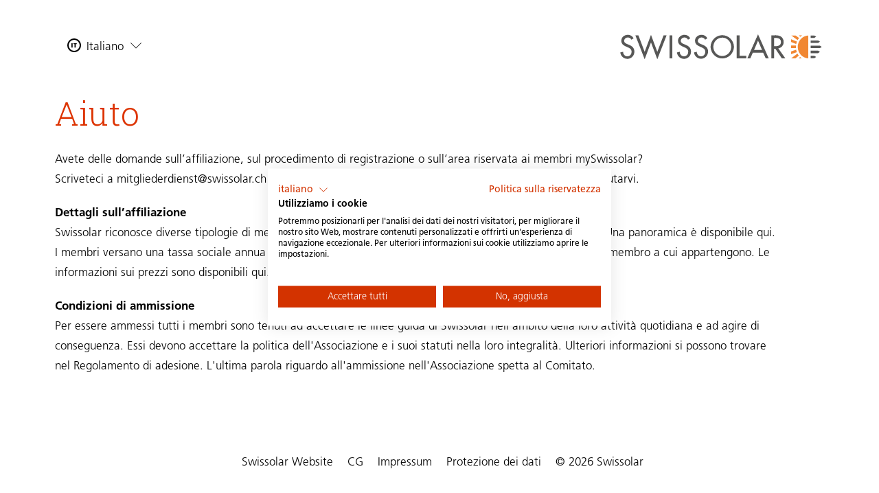

--- FILE ---
content_type: text/html; charset=UTF-8
request_url: https://my.swissolar.ch/it/aiuto
body_size: 3780
content:
<!DOCTYPE html>
<html class="h-full"
      lang="it"
      data-system-vars="{&quot;language&quot;:&quot;it&quot;,&quot;baseUrl&quot;:&quot;&quot;,&quot;expertiseTrackUrl&quot;:&quot;\/expertise\/track-hit&quot;,&quot;adBannerClickTrackUrl&quot;:&quot;\/ad_banner\/track-click&quot;,&quot;adBannerViewTrackUrl&quot;:&quot;\/ad_banner\/track-impression&quot;,&quot;addToCartPath&quot;:&quot;\/it\/shop\/cart\/add&quot;,&quot;getCartPath&quot;:&quot;\/it\/shop\/cart\/get&quot;,&quot;updateCartPath&quot;:&quot;\/it\/shop\/cart\/add&quot;,&quot;removeCartItemPath&quot;:&quot;\/it\/shop\/cart\/remove&quot;,&quot;editMode&quot;:false,&quot;env&quot;:&quot;production&quot;,&quot;translations&quot;:{&quot;website&quot;:{&quot;cookie_check.overlay.description_text&quot;:&quot;Questa pagina utilizza i cookies&quot;,&quot;cookie_check.overlay.button&quot;:&quot;Accettare i cookie&quot;,&quot;general.download&quot;:&quot;Download&quot;}}}">
<head>
    <meta charset="utf-8">
    <meta name="viewport" content="width=device-width, initial-scale=1.0">
    <meta name="format-detection" content="telephone=no">

    
    <link rel="apple-touch-icon" sizes="180x180" href="/static/default/images/favicon/apple-touch-icon.png">
<link rel="icon" type="image/png" sizes="32x32" href="/static/default/images/favicon/favicon-32x32.png">
<link rel="icon" type="image/png" sizes="16x16" href="/static/default/images/favicon/favicon-16x16.png">
<link rel="manifest" href="/static/default/images/favicon/site.webmanifest">
<link rel="mask-icon" href="/static/default/images/favicon/safari-pinned-tab.svg" color="#5bbad5">
<meta name="msapplication-TileColor" content="#da532c">
<meta name="theme-color" content="#ffffff">

            <title>Aiuto</title>
        <meta name="m:groups" content="default" />

        <link href="https://my.swissolar.ch/de/hilfe" rel="alternate" hreflang="x-default" />
<link href="https://my.swissolar.ch/de/hilfe" rel="alternate" hreflang="de" />
<link href="https://my.swissolar.ch/fr/assistance" rel="alternate" hreflang="fr" />
<link href="https://my.swissolar.ch/it/aiuto" rel="alternate" hreflang="it" />
    
            <link rel="stylesheet" href="/static/default/app.ce43b1d4.css">

            
<script type="text/javascript">
        var toolboxJsFrontend = {
            translations : {                'toolbox.goptout_already_opt_out': 'toolbox.goptout_already_opt_out',
                                'toolbox.goptout_successfully_opt_out': 'toolbox.goptout_successfully_opt_out',
                }
        };
            </script>

<!-- Google Tag Manager -->
<script>(function(w,d,s,l,i){w[l]=w[l]||[];w[l].push({'gtm.start':
new Date().getTime(),event:'gtm.js'});var f=d.getElementsByTagName(s)[0],
j=d.createElement(s),dl=l!='dataLayer'?'&l='+l:'';j.async=true;j.src=
'https://www.googletagmanager.com/gtm.js?id='+i+dl;f.parentNode.insertBefore(j,f);
})(window,document,'script','dataLayer','GTM-M3VWLCC');</script>
<!-- End Google Tag Manager -->
</head>

<body class="h-auto min-h-full flex flex-col bg-white" data-translations-endpoint="/api/get-all-translations">


<!-- Google Tag Manager (noscript) -->
<noscript><iframe src="https://www.googletagmanager.com/ns.html?id=GTM-M3VWLCC"
height="0" width="0" style="display:none;visibility:hidden"></iframe></noscript>
<!-- End Google Tag Manager (noscript) -->


    <script src="/static/default/runtime.d7b5eb50.js"></script><script src="/static/default/769.a4b0566a.js"></script><script src="/static/default/1051.46272db8.js"></script><script src="/static/default/tooltip.904d4402.js"></script>

        <header class="flex z-50 items-center bg-white fixed print:static w-full top-0 transition-all duration-500"
        id="header"
        x-cloak
        x-data="scroll()"
        x-ref="header"
        @scroll.window.passive="handleScroll"
        :class="isSticky ? 'shadow h-[3.25rem] md:h-[4.25rem]' : 'h-[5.5rem] md:h-[8.5rem]'">
    <div class="container">
        <div class="flex justify-between items-center">
            <div class="flex sm:items-baseline">
                                    
      <div class="-mt-1 pr-4">
         <div class="relative group leading-none cursor-pointer whitespace-nowrap">
             <div class="flex items-center px-1 sm:px-4">
                 <div class="block sm:flex items-center">
                     <svg xmlns="http://www.w3.org/2000/svg" fill="currentColor" viewBox="0 0 24 24" class="w-6 inline">
  <path fill-rule="evenodd" d="M4 12a8 8 0 1 1 16 0 8 8 0 0 1-16 0Zm8-10C6.477 2 2 6.477 2 12s4.477 10 10 10 10-4.477 10-10S17.523 2 12 2ZM9.674 15.282H8V9h1.674v6.282Zm4.5 0H12.5v-5.04h-1.548V9h4.77v1.242h-1.548v5.04Z" clip-rule="evenodd"/>
</svg>

                     <span class="hidden sm:block px-1.5 pt-2 pb-1">Italiano</span>
                 </div>
                 <svg xmlns="http://www.w3.org/2000/svg" width="16" height="16" viewBox="0 0 16 16" fill="currentColor" class="inline text-grey-500 w-4 ml-1">
<path fill-rule="evenodd" clip-rule="evenodd" d="M-1.14441e-05 4.68788L0.68787 4L7.99877 11.3109L15.3097 4L15.9976 4.68788L7.99877 12.6867L-1.14441e-05 4.68788Z" fill="currentColor"/>
</svg>

             </div>

             <div class="absolute top-0 left-0 right-0 z-[100] hidden group-hover:block">
                 <ul class="block bg-white shadow-[0_7px_14px_rgba(0,0,0,0.3)] px-1 sm:px-4 rounded-sm -mt-4">
                                              <li class="w-full pb-1 first:pt-4 last:pb-4">
                             <a href="https://my.swissolar.ch/it/aiuto">
                                 <div class="flex items-center">
                                     <svg xmlns="http://www.w3.org/2000/svg" fill="currentColor" viewBox="0 0 24 24" class="w-6 inline">
  <path fill-rule="evenodd" d="M4 12a8 8 0 1 1 16 0 8 8 0 0 1-16 0Zm8-10C6.477 2 2 6.477 2 12s4.477 10 10 10 10-4.477 10-10S17.523 2 12 2ZM9.674 15.282H8V9h1.674v6.282Zm4.5 0H12.5v-5.04h-1.548V9h4.77v1.242h-1.548v5.04Z" clip-rule="evenodd"/>
</svg>

                                     <span class="hidden sm:block px-1.5 pt-2 pb-1 hover:text-orange-200">Italiano</span>
                                     <span class="sm:hidden pt-2 pb-1">IT</span>
                                 </div>
                             </a>
                         </li>
                                              <li class="w-full pb-1 first:pt-4 last:pb-4">
                             <a href="https://my.swissolar.ch/de/hilfe">
                                 <div class="flex items-center">
                                     <svg xmlns="http://www.w3.org/2000/svg" fill="currentColor" viewBox="0 0 24 24" class="w-6 inline">
  <path fill-rule="evenodd" d="M4 12a8 8 0 1 1 16 0 8 8 0 0 1-16 0Zm8-10C6.477 2 2 6.477 2 12s4.477 10 10 10 10-4.477 10-10S17.523 2 12 2ZM8.099 15H6V9h2.099c2.008 0 3.412.653 3.412 2.974C11.511 14.218 10.065 15 8.1 15Zm.033-4.814h-.595v3.628h.595c1.148 0 1.793-.62 1.793-1.814 0-1.195-.67-1.814-1.793-1.814ZM17 15h-4.156V9h4.065v1.135h-2.528v1.238h2.388v1.134H14.38v1.358H17V15Z" clip-rule="evenodd"/>
</svg>

                                     <span class="hidden sm:block px-1.5 pt-2 pb-1 hover:text-orange-200">Deutsch</span>
                                     <span class="sm:hidden pt-2 pb-1">DE</span>
                                 </div>
                             </a>
                         </li>
                                              <li class="w-full pb-1 first:pt-4 last:pb-4">
                             <a href="https://my.swissolar.ch/fr/assistance">
                                 <div class="flex items-center">
                                     <svg xmlns="http://www.w3.org/2000/svg" fill="currentColor" viewBox="0 0 24 24" class="w-6 inline">
  <path fill-rule="evenodd" d="M4 12a8 8 0 1 1 16 0 8 8 0 0 1-16 0Zm8-10C6.477 2 2 6.477 2 12s4.477 10 10 10 10-4.477 10-10S17.523 2 12 2ZM8.599 15H7V9h4.014v1.135H8.6v1.315h2.312v1.135H8.6V15Zm5.25 0h-1.6V9h2.854c1.066 0 1.934.481 1.934 1.513 0 .8-.378 1.332-1.152 1.513v.017c.403.107.512.409.684.884.049.133.102.28.167.44L17.321 15h-1.668l-.344-1.083c-.326-1.032-.532-1.29-1.126-1.29h-.335V15Zm.42-4.865h-.42v1.358h.42c.516 0 1.17-.017 1.17-.696 0-.56-.56-.662-1.17-.662Z" clip-rule="evenodd"/>
</svg>

                                     <span class="hidden sm:block px-1.5 pt-2 pb-1 hover:text-orange-200">Français</span>
                                     <span class="sm:hidden pt-2 pb-1">FR</span>
                                 </div>
                             </a>
                         </li>
                                      </ul>
             </div>

         </div>
     </div>
                                             </div>

            <div class="w-[10rem] md:w-[18.75rem]">
                <a href="/it">
    <img class="max-w-full h-auto" alt="Logo" src="/static/default/images/swissolar-logo.svg">
</a>
            </div>

        </div>

    </div>
</header>

        
            <main class="flex flex-col flex-grow pt-[var(--header-height)] print:pt-0">
            



                                    
            
                                    <div class="toolbox-element toolbox-container ">
        
    


<div class="bg-transparent">
    <div class="container  ">
        <div class="mx-auto w-full">
            
    



                                    
            
                                    <div class="toolbox-element toolbox-headline ">
        
        
<h1 class="h1">
Aiuto
</h1>
        
</div>

                
                            
                    




                                    
            
                                    <div class="toolbox-element toolbox-content wysiwyg content-container ">
        
    <script src="/static/default/5768.aa4f76e3.js"></script><script src="/static/default/toolbox.9a969715.js"></script>
<div class="wysiwyg">
    <p>Avete delle domande sull’affiliazione, sul procedimento di registrazione o sull’area riservata ai membri mySwissolar?&nbsp;<br />
Scriveteci a&nbsp;<a href="mailto:mitgliederdienst@swissolar.ch">mitgliederdienst@swissolar.ch</a>&nbsp;oppure telefonateci al numero&nbsp;<a href="tel:+41442508833">+41 44 250 88 33</a>. Saremo lieti di aiutarvi.</p>

<p><strong>Dettagli sull’affiliazione</strong><br />
Swissolar riconosce diverse tipologie di membri, che si distinguono tra membri ordinari e membri sostenitori. Una panoramica è disponibile&nbsp;<a href="https://www.swissolar.ch/it/offerta/affiliazione/categorie-e-prezzi" target="_blank">qui</a>.<br />
I membri versano una tassa sociale annua il cui ammontare dipende dalle loro dimensioni e dalla categoria di membro a cui appartengono. Le informazioni sui prezzi sono disponibili&nbsp;<a href="https://www.swissolar.ch/it/offerta/affiliazione/categorie-e-prezzi" target="_blank">qui</a>.</p>

<p><strong>Condizioni di ammissione</strong><br />
Per essere ammessi tutti i membri sono tenuti ad accettare le&nbsp;<a href="/01_wissen/swissolar-publikationen/swissolar_leitbild-2018_it.pdf" target="_blank">linee guida</a>&nbsp;di Swissolar nell'ambito della loro attività quotidiana e ad agire di conseguenza. Essi devono accettare la politica dell'Associazione e i suoi&nbsp;<a href="/03_angebot/mitgliedschaft/statuti_it.pdf" target="_blank">statuti</a>&nbsp;nella loro integralità. Ulteriori informazioni si possono trovare nel&nbsp;<a href="/03_angebot/mitgliedschaft/regolamento-di-adesione.pdf" target="_blank">Regolamento di adesione</a>. L'ultima parola riguardo all'ammissione nell'Associazione spetta al Comitato.</p>

</div>
        
</div>
                
                            
                    

        </div>
    </div>
</div>
        
</div>
                
                            
                    

        </main>

                    <footer class="flex items-center justify-center relative py-8 bg-white">
    <div class="flex-col md:flex-row flex items-center">
        <div class="flex flex-wrap items-baseline justify-center md:block w-full md:w-auto mb-3 sm:mb-0">
            
    
                        <a href="https://www.swissolar.ch/it/" target="_blank"
               class="inline-block hover:text-primary transition mx-2 ">
                Swissolar Website
            </a>
                                <a href="https://www.swissolar.ch/it/cg" target="_blank"
               class="inline-block hover:text-primary transition mx-2 ">
                CG
            </a>
                                <a href="https://www.swissolar.ch/it/impressum" target="_blank"
               class="inline-block hover:text-primary transition mx-2 ">
                Impressum
            </a>
                                <a href="https://www.swissolar.ch/it/protezione-dei-dati" target="_blank"
               class="inline-block hover:text-primary transition mx-2 ">
                Protezione dei dati
            </a>
            
            <div class="w-full flex justify-center mt-4 sm:w-fit sm:inline-block sm:mt-0 sm:ml-2">&copy; 2026 Swissolar</div>
        </div>
    </div>
</footer>
        
    
</body>

    <script src="/static/default/9363.af9eb7f9.js"></script><script src="/static/default/4210.1c35a8bf.js"></script><script src="/static/default/app.7923612b.js"></script>


</html>


--- FILE ---
content_type: text/css
request_url: https://my.swissolar.ch/static/default/app.ce43b1d4.css
body_size: 37666
content:
@charset "UTF-8";@font-face{font-family:z15aa9;font-style:normal;font-weight:400;src:url([data-uri]) format("woff")}label.form-label,label.ticketinoLabel{--tw-text-opacity:1;color:rgb(0 0 0/var(--tw-text-opacity));font-weight:700;margin-bottom:.5rem}label.form-label.required:after,label.ticketinoLabel.required:after{--tw-content:"*";content:var(--tw-content);margin-left:.25rem}.form-invalid label.form-label,.form-invalid label.ticketinoLabel{--tw-text-opacity:1;color:rgb(180 60 60/var(--tw-text-opacity))}label.form-label.form-label-choice table,label.ticketinoLabel.form-check-label table{border-spacing:0;margin-bottom:1.25rem;padding-bottom:1.25rem;width:100%!important}label.form-label.form-label-choice td,label.form-label.form-label-choice th,label.ticketinoLabel.form-check-label td,label.ticketinoLabel.form-check-label th{--tw-border-opacity:1;--tw-text-opacity:1;border-color:rgb(67 67 67/var(--tw-border-opacity));border-style:solid;color:rgb(0 0 0/var(--tw-text-opacity))}label.form-label.form-label-choice td,label.ticketinoLabel.form-check-label td{border-width:1px;padding:.75rem;text-align:left}label.form-label.form-label-choice th,label.ticketinoLabel.form-check-label th{--tw-bg-opacity:1;background-color:rgb(244 244 244/var(--tw-bg-opacity));border-width:1px;font-weight:700;padding:1.25rem .75rem;text-align:left}label.form-label.form-label-choice ol,label.form-label.form-label-choice ul:not(.toolbox-download-list),label.ticketinoLabel.form-check-label ol,label.ticketinoLabel.form-check-label ul:not(.toolbox-download-list){list-style-position:outside;margin-bottom:1.25rem;margin-top:1.25rem}label.form-label.form-label-choice ol ol,label.form-label.form-label-choice ol ul:not(.toolbox-download-list),label.form-label.form-label-choice ul:not(.toolbox-download-list) ol,label.form-label.form-label-choice ul:not(.toolbox-download-list) ul:not(.toolbox-download-list),label.ticketinoLabel.form-check-label ol ol,label.ticketinoLabel.form-check-label ol ul:not(.toolbox-download-list),label.ticketinoLabel.form-check-label ul:not(.toolbox-download-list) ol,label.ticketinoLabel.form-check-label ul:not(.toolbox-download-list) ul:not(.toolbox-download-list){margin-bottom:.5rem;margin-top:.5rem}label.form-label.form-label-choice ul:not(.toolbox-download-list),label.ticketinoLabel.form-check-label ul:not(.toolbox-download-list){list-style-type:none;padding-left:1.5rem}label.form-label.form-label-choice ul:not(.toolbox-download-list) li,label.ticketinoLabel.form-check-label ul:not(.toolbox-download-list) li{position:relative}label.form-label.form-label-choice ul:not(.toolbox-download-list) li:before,label.ticketinoLabel.form-check-label ul:not(.toolbox-download-list) li:before{content:"–";display:inline;left:-1.5rem;position:absolute}.flatpickr-calendar label.ticketinoLabel.form-check-label ul:not(.toolbox-download-list) li:before,.flatpickr-calendarlabel.form-label.form-label-choice ul:not(.toolbox-download-list) li:before{display:block;max-height:640px;opacity:1;position:relative;top:2px;visibility:visible}label.form-label.form-label-choice ol,label.ticketinoLabel.form-check-label ol{counter-reset:item;list-style-type:none;padding-left:1.5rem}label.form-label.form-label-choice ol li,label.ticketinoLabel.form-check-label ol li{position:relative}label.form-label.form-label-choice ol li:before,label.ticketinoLabel.form-check-label ol li:before{content:counter(item) ".";counter-increment:item;display:inline;left:-1.5rem;position:absolute;top:0}.flatpickr-calendar label.ticketinoLabel.form-check-label ol li:before,.flatpickr-calendarlabel.form-label.form-label-choice ol li:before{display:block;max-height:640px;opacity:1;position:relative;top:2px;visibility:visible}label.form-label.form-label-choice a:not(.btn,.link-arrow,.link-arrow-long),label.ticketinoLabel.form-check-label a:not(.btn,.link-arrow,.link-arrow-long){--tw-text-opacity:1;color:rgb(221 51 0/var(--tw-text-opacity));-webkit-text-decoration-color:transparent;text-decoration-color:transparent;-webkit-text-decoration-line:underline;text-decoration-line:underline;text-underline-offset:4px;transition-duration:.15s;transition-property:color,background-color,border-color,fill,stroke,opacity,box-shadow,transform,filter,-webkit-text-decoration-color,-webkit-backdrop-filter;transition-property:color,background-color,border-color,text-decoration-color,fill,stroke,opacity,box-shadow,transform,filter,backdrop-filter;transition-property:color,background-color,border-color,text-decoration-color,fill,stroke,opacity,box-shadow,transform,filter,backdrop-filter,-webkit-text-decoration-color,-webkit-backdrop-filter;transition-timing-function:cubic-bezier(.4,0,.2,1)}label.form-label.form-label-choice a:not(.btn,.link-arrow,.link-arrow-long):hover,label.ticketinoLabel.form-check-label a:not(.btn,.link-arrow,.link-arrow-long):hover{-webkit-text-decoration-color:currentColor;text-decoration-color:currentColor}label.form-label.form-label-choice.inverted a:not(.btn,.link-arrow,.link-arrow-long),label.ticketinoLabel.form-check-label.inverted a:not(.btn,.link-arrow,.link-arrow-long){--tw-text-opacity:1;color:rgb(255 255 255/var(--tw-text-opacity))}label.form-label.form-label-choice,label.ticketinoLabel.form-check-label{--tw-text-opacity:1;color:rgb(0 0 0/var(--tw-text-opacity));font-weight:400;margin-bottom:0;margin-top:.25rem}.form-invalid label.form-label.form-label-choice,.form-invalid label.ticketinoLabel.form-check-label{--tw-text-opacity:1;color:rgb(180 60 60/var(--tw-text-opacity))}input.form-control,input.form-input,select.form-multiselect,select.form-select,textarea.form-textarea{--tw-border-opacity:1;--tw-text-opacity:1;border-color:rgb(67 67 67/var(--tw-border-opacity));border-radius:3px;color:rgb(0 0 0/var(--tw-text-opacity));height:3.5rem;padding:.5rem 1rem .25rem;transition-duration:.3s;transition-property:color,background-color,border-color,fill,stroke,opacity,box-shadow,transform,filter,-webkit-text-decoration-color,-webkit-backdrop-filter;transition-property:color,background-color,border-color,text-decoration-color,fill,stroke,opacity,box-shadow,transform,filter,backdrop-filter;transition-property:color,background-color,border-color,text-decoration-color,fill,stroke,opacity,box-shadow,transform,filter,backdrop-filter,-webkit-text-decoration-color,-webkit-backdrop-filter;transition-timing-function:cubic-bezier(.4,0,.2,1);width:100%}input.form-control:focus,input.form-input:focus,select.form-multiselect:focus,select.form-select:focus,textarea.form-textarea:focus{--tw-border-opacity:1;--tw-ring-offset-shadow:var(--tw-ring-inset) 0 0 0 var(--tw-ring-offset-width) var(--tw-ring-offset-color);--tw-ring-shadow:var(--tw-ring-inset) 0 0 0 calc(var(--tw-ring-offset-width)) var(--tw-ring-color);border-color:rgb(255 153 0/var(--tw-border-opacity));box-shadow:var(--tw-ring-offset-shadow),var(--tw-ring-shadow),var(--tw-shadow,0 0 #0000);outline:2px solid transparent;outline-offset:2px}input.form-control:disabled,input.form-input:disabled,select.form-multiselect:disabled,select.form-select:disabled,textarea.form-textarea:disabled{--tw-border-opacity:1;--tw-text-opacity:1;border-color:rgb(200 200 200/var(--tw-border-opacity));color:rgb(200 200 200/var(--tw-text-opacity))}.form-invalid input.form-control,.form-invalid input.form-input,.form-invalid select.form-multiselect,.form-invalid select.form-select,.form-invalid textarea.form-textarea{--tw-border-opacity:1;border-color:rgb(180 60 60/var(--tw-border-opacity))}input.form-control.form-error,input.form-input.form-error,select.form-multiselect.form-error,select.form-select.form-error,textarea.form-textarea.form-error{--tw-border-opacity:1;--tw-text-opacity:1;border-color:rgb(180 60 60/var(--tw-border-opacity));border-width:1px;color:rgb(180 60 60/var(--tw-text-opacity))}select.form-select{padding-right:3rem}select.form-select-alternate{--tw-bg-opacity:1;background-color:rgb(244 244 244/var(--tw-bg-opacity));border-radius:3px;border-width:0;height:3rem;padding:.5rem 1rem .25rem;width:100%}select.form-select-alternate:focus{--tw-ring-offset-shadow:var(--tw-ring-inset) 0 0 0 var(--tw-ring-offset-width) var(--tw-ring-offset-color);--tw-ring-shadow:var(--tw-ring-inset) 0 0 0 calc(var(--tw-ring-offset-width)) var(--tw-ring-color);box-shadow:var(--tw-ring-offset-shadow),var(--tw-ring-shadow),var(--tw-shadow,0 0 #0000);outline:2px solid transparent;outline-offset:2px}input.form-input-small{--tw-border-opacity:1;border-color:rgb(67 67 67/var(--tw-border-opacity));border-radius:.25rem;border-width:1px;height:2rem;padding:.25rem .5rem .125rem;transition-duration:.3s;transition-property:color,background-color,border-color,fill,stroke,opacity,box-shadow,transform,filter,-webkit-text-decoration-color,-webkit-backdrop-filter;transition-property:color,background-color,border-color,text-decoration-color,fill,stroke,opacity,box-shadow,transform,filter,backdrop-filter;transition-property:color,background-color,border-color,text-decoration-color,fill,stroke,opacity,box-shadow,transform,filter,backdrop-filter,-webkit-text-decoration-color,-webkit-backdrop-filter;transition-timing-function:cubic-bezier(.4,0,.2,1);width:100%}input.form-input-small:focus{--tw-border-opacity:1;--tw-ring-offset-shadow:var(--tw-ring-inset) 0 0 0 var(--tw-ring-offset-width) var(--tw-ring-offset-color);--tw-ring-shadow:var(--tw-ring-inset) 0 0 0 calc(var(--tw-ring-offset-width)) var(--tw-ring-color);border-color:rgb(255 153 0/var(--tw-border-opacity));box-shadow:var(--tw-ring-offset-shadow),var(--tw-ring-shadow),var(--tw-shadow,0 0 #0000);outline:2px solid transparent;outline-offset:2px}input.form-input-team-search{--tw-border-opacity:1;border-color:rgb(67 67 67/var(--tw-border-opacity));border-radius:.25rem;border-width:1px;height:3rem;padding:.25rem .5rem .125rem;transition-duration:.3s;transition-property:color,background-color,border-color,fill,stroke,opacity,box-shadow,transform,filter,-webkit-text-decoration-color,-webkit-backdrop-filter;transition-property:color,background-color,border-color,text-decoration-color,fill,stroke,opacity,box-shadow,transform,filter,backdrop-filter;transition-property:color,background-color,border-color,text-decoration-color,fill,stroke,opacity,box-shadow,transform,filter,backdrop-filter,-webkit-text-decoration-color,-webkit-backdrop-filter;transition-timing-function:cubic-bezier(.4,0,.2,1);width:100%}@media (min-width:768px){input.form-input-team-search{height:2rem}}input.form-input-team-search:focus{--tw-border-opacity:1;--tw-ring-offset-shadow:var(--tw-ring-inset) 0 0 0 var(--tw-ring-offset-width) var(--tw-ring-offset-color);--tw-ring-shadow:var(--tw-ring-inset) 0 0 0 calc(var(--tw-ring-offset-width)) var(--tw-ring-color);border-color:rgb(255 153 0/var(--tw-border-opacity));box-shadow:var(--tw-ring-offset-shadow),var(--tw-ring-shadow),var(--tw-shadow,0 0 #0000);outline:2px solid transparent;outline-offset:2px}input.form-input-team-search::-moz-placeholder{--tw-text-opacity:1;color:rgb(0 0 0/var(--tw-text-opacity))}input.form-input-team-search::placeholder{--tw-text-opacity:1;color:rgb(0 0 0/var(--tw-text-opacity))}.form-input-group{--tw-border-opacity:1;border-color:rgb(67 67 67/var(--tw-border-opacity));border-radius:3px;border-width:1px;display:flex;height:3.5rem;overflow:hidden;width:100%}.form-input-group input.form-input{--tw-text-opacity:1;border-color:transparent;border-radius:0;border-style:none;color:rgb(0 0 0/var(--tw-text-opacity));flex-grow:1;height:100%;padding-left:1rem;padding-right:1rem;transition-duration:.3s;transition-property:color,background-color,border-color,fill,stroke,opacity,box-shadow,transform,filter,-webkit-text-decoration-color,-webkit-backdrop-filter;transition-property:color,background-color,border-color,text-decoration-color,fill,stroke,opacity,box-shadow,transform,filter,backdrop-filter;transition-property:color,background-color,border-color,text-decoration-color,fill,stroke,opacity,box-shadow,transform,filter,backdrop-filter,-webkit-text-decoration-color,-webkit-backdrop-filter;transition-timing-function:cubic-bezier(.4,0,.2,1)}.form-input-group .form-group-append{height:100%;width:auto}textarea.form-textarea{min-height:5.6rem}input.form-check-input,input.form-checkbox{--tw-border-opacity:1;--tw-text-opacity:1;border-color:rgb(67 67 67/var(--tw-border-opacity));border-radius:2px;color:rgb(255 153 0/var(--tw-text-opacity));height:1rem;margin-bottom:2px;margin-right:.5rem;margin-top:.125rem;width:1rem}input.form-check-input:focus,input.form-checkbox:focus{--tw-shadow-color:transparent;--tw-shadow:var(--tw-shadow-colored);--tw-ring-offset-shadow:var(--tw-ring-inset) 0 0 0 var(--tw-ring-offset-width) var(--tw-ring-offset-color);--tw-ring-shadow:var(--tw-ring-inset) 0 0 0 calc(var(--tw-ring-offset-width)) var(--tw-ring-color);box-shadow:var(--tw-ring-offset-shadow),var(--tw-ring-shadow),var(--tw-shadow,0 0 #0000);outline:2px solid transparent;outline-offset:2px}@media (min-width:1212px){input.form-check-input,input.form-checkbox{margin-top:.375rem}}.form-invalid input.form-check-input,.form-invalid input.form-checkbox{--tw-border-opacity:1;border-color:rgb(180 60 60/var(--tw-border-opacity))}input.form-check-input:disabled,input.form-checkbox:disabled{--tw-border-opacity:1;border-color:rgb(200 200 200/var(--tw-border-opacity))}input.form-check-input:disabled,input.form-check-input:disabled+label,input.form-checkbox:disabled,input.form-checkbox:disabled+label{--tw-text-opacity:1;color:rgb(200 200 200/var(--tw-text-opacity))}input.form-check-input:checked:disabled,input.form-checkbox:checked:disabled{border-width:0}input.form-check-input:checked,input.form-checkbox:checked{--tw-border-opacity:1;border-color:rgb(255 153 0/var(--tw-border-opacity))}.form-choice-expanded input.form-checkbox{margin-top:0}input.form-radio{--tw-border-opacity:1;--tw-text-opacity:1;border-color:rgb(67 67 67/var(--tw-border-opacity));color:rgb(255 153 0/var(--tw-text-opacity));height:1rem;margin-right:.5rem;width:1rem}input.form-radio:focus{--tw-shadow-color:transparent;--tw-shadow:var(--tw-shadow-colored);--tw-ring-offset-shadow:var(--tw-ring-inset) 0 0 0 var(--tw-ring-offset-width) var(--tw-ring-offset-color);--tw-ring-shadow:var(--tw-ring-inset) 0 0 0 calc(var(--tw-ring-offset-width)) var(--tw-ring-color);--tw-ring-color:transparent;box-shadow:var(--tw-ring-offset-shadow),var(--tw-ring-shadow),var(--tw-shadow,0 0 #0000);outline:2px solid transparent;outline-offset:2px}.form-invalid input.form-radio{--tw-border-opacity:1;border-color:rgb(180 60 60/var(--tw-border-opacity))}input.form-radio:checked:disabled{border-width:0}input.form-radio:checked{--tw-border-opacity:1;border-color:rgb(255 153 0/var(--tw-border-opacity))}.form-choice-expanded-group{margin-top:.5rem}.form-choice-expanded{margin-bottom:.5rem}.form-template-wrapper{display:flex;flex-wrap:wrap}.form-template-full,.form-template-half{padding-left:.75rem;padding-right:.75rem;width:100%}@media print{.form-template-half{max-width:50%;width:50%}}@media (min-width:768px){.form-template-half{width:50%}}.form-row{margin-bottom:1.5rem;margin-top:.5rem;position:relative}.form-button{cursor:pointer;display:inline-block;margin-bottom:.25rem;padding:.8rem 1rem .75rem;position:relative;transition-duration:.15s;transition-property:color,background-color,border-color,fill,stroke,opacity,box-shadow,transform,filter,-webkit-text-decoration-color,-webkit-backdrop-filter;transition-property:color,background-color,border-color,text-decoration-color,fill,stroke,opacity,box-shadow,transform,filter,backdrop-filter;transition-property:color,background-color,border-color,text-decoration-color,fill,stroke,opacity,box-shadow,transform,filter,backdrop-filter,-webkit-text-decoration-color,-webkit-backdrop-filter;transition-timing-function:cubic-bezier(.4,0,.2,1)}.form-button.disabled,.form-button.inactive,.form-button[disabled]{--tw-border-opacity:0!important;--tw-bg-opacity:0.4!important;--tw-text-opacity:0.4!important;background-color:rgb(200 200 200/var(--tw-bg-opacity))!important;border-color:rgb(200 200 200/var(--tw-border-opacity))!important;color:rgb(0 0 0/var(--tw-text-opacity))!important;cursor:default!important}.form-button{--tw-border-opacity:1;--tw-bg-opacity:1;--tw-text-opacity:1;background-color:rgb(255 255 255/var(--tw-bg-opacity));border-color:rgb(221 51 0/var(--tw-border-opacity));border-radius:1px;border-width:2px;color:rgb(221 51 0/var(--tw-text-opacity));font-weight:400;text-align:center}.form-button:hover{--tw-border-opacity:1;--tw-text-opacity:1;border-color:rgb(255 87 37/var(--tw-border-opacity));color:rgb(255 87 37/var(--tw-text-opacity))}.glightbox-mobile .glightbox-container .gslide-desc a.form-button.btn-outlined{--tw-text-opacity:1;color:rgb(221 51 0/var(--tw-text-opacity))}.glightbox-mobile .glightbox-container .gslide-desc a.form-button.btn-outlined:hover{--tw-text-opacity:1;color:rgb(255 255 255/var(--tw-text-opacity))}.form-submit{cursor:pointer;display:inline-block;margin-bottom:.25rem;padding:.8rem 1rem .75rem;position:relative}.form-submit.disabled,.form-submit.inactive,.form-submit[disabled]{--tw-border-opacity:0!important;--tw-bg-opacity:0.4!important;--tw-text-opacity:0.4!important;background-color:rgb(200 200 200/var(--tw-bg-opacity))!important;border-color:rgb(200 200 200/var(--tw-border-opacity))!important;color:rgb(0 0 0/var(--tw-text-opacity))!important;cursor:default!important}.form-submit{background-color:rgb(221 51 0/var(--tw-bg-opacity));border-color:rgb(221 51 0/var(--tw-border-opacity));border-radius:1px;border-width:1px;font-weight:400;text-align:center;transition-duration:.15s;transition-property:color,background-color,border-color,fill,stroke,opacity,box-shadow,transform,filter,-webkit-text-decoration-color,-webkit-backdrop-filter;transition-property:color,background-color,border-color,text-decoration-color,fill,stroke,opacity,box-shadow,transform,filter,backdrop-filter;transition-property:color,background-color,border-color,text-decoration-color,fill,stroke,opacity,box-shadow,transform,filter,backdrop-filter,-webkit-text-decoration-color,-webkit-backdrop-filter;transition-timing-function:cubic-bezier(.4,0,.2,1)}.form-submit,.form-submit:hover{--tw-border-opacity:1;--tw-bg-opacity:1;--tw-text-opacity:1;color:rgb(255 255 255/var(--tw-text-opacity))}.form-submit:active,.form-submit:hover{background-color:rgb(255 87 37/var(--tw-bg-opacity));border-color:rgb(255 87 37/var(--tw-border-opacity))}.form-submit:active{--tw-border-opacity:1;--tw-bg-opacity:1}.glightbox-mobile .glightbox-container .gslide-desc a.form-submit.btn-outlined{--tw-text-opacity:1;color:rgb(221 51 0/var(--tw-text-opacity))}.glightbox-mobile .glightbox-container .gslide-desc a.form-submit.btn-outlined:hover{--tw-text-opacity:1;color:rgb(255 255 255/var(--tw-text-opacity))}.form-message{--tw-text-opacity:1;color:rgb(67 67 67/var(--tw-text-opacity))}.form-general-error{--tw-border-opacity:1;--tw-bg-opacity:1;--tw-text-opacity:1;background-color:rgb(180 60 60/var(--tw-bg-opacity));border-color:rgb(180 60 60/var(--tw-border-opacity));border-radius:.25rem;border-width:1px;color:rgb(255 255 255/var(--tw-text-opacity));margin-bottom:1.5rem;padding:1rem}.form-invalid-message{--tw-text-opacity:1;color:rgb(180 60 60/var(--tw-text-opacity));font-size:.875rem;line-height:1.25rem;margin-top:.125rem}button[type=submit],input[type=submit]{cursor:pointer;display:inline-block;margin-bottom:.25rem;padding:.8rem 1rem .75rem;position:relative}button[type=submit].disabled,button[type=submit].inactive,button[type=submit][disabled],input[type=submit].disabled,input[type=submit].inactive,input[type=submit][disabled]{--tw-border-opacity:0!important;--tw-bg-opacity:0.4!important;--tw-text-opacity:0.4!important;background-color:rgb(200 200 200/var(--tw-bg-opacity))!important;border-color:rgb(200 200 200/var(--tw-border-opacity))!important;color:rgb(0 0 0/var(--tw-text-opacity))!important;cursor:default!important}button[type=submit],input[type=submit]{background-color:rgb(221 51 0/var(--tw-bg-opacity));border-color:rgb(221 51 0/var(--tw-border-opacity));border-radius:1px;border-width:1px;font-weight:400;text-align:center;transition-duration:.15s;transition-property:color,background-color,border-color,fill,stroke,opacity,box-shadow,transform,filter,-webkit-text-decoration-color,-webkit-backdrop-filter;transition-property:color,background-color,border-color,text-decoration-color,fill,stroke,opacity,box-shadow,transform,filter,backdrop-filter;transition-property:color,background-color,border-color,text-decoration-color,fill,stroke,opacity,box-shadow,transform,filter,backdrop-filter,-webkit-text-decoration-color,-webkit-backdrop-filter;transition-timing-function:cubic-bezier(.4,0,.2,1)}button[type=submit],button[type=submit]:hover,input[type=submit],input[type=submit]:hover{--tw-border-opacity:1;--tw-bg-opacity:1;--tw-text-opacity:1;color:rgb(255 255 255/var(--tw-text-opacity))}button[type=submit]:active,button[type=submit]:hover,input[type=submit]:active,input[type=submit]:hover{background-color:rgb(255 87 37/var(--tw-bg-opacity));border-color:rgb(255 87 37/var(--tw-border-opacity))}button[type=submit]:active,input[type=submit]:active{--tw-border-opacity:1;--tw-bg-opacity:1}.glightbox-mobile .glightbox-container .gslide-desc a input[type=submit].btn-outlined,.glightbox-mobile .glightbox-container .gslide-desc abutton[type=submit].btn-outlined{--tw-text-opacity:1;color:rgb(221 51 0/var(--tw-text-opacity))}.glightbox-mobile .glightbox-container .gslide-desc a input[type=submit].btn-outlined:hover,.glightbox-mobile .glightbox-container .gslide-desc abutton[type=submit].btn-outlined:hover{--tw-text-opacity:1;color:rgb(255 255 255/var(--tw-text-opacity))}.form-range{--tw-bg-opacity:1;--tw-text-opacity:1;-webkit-appearance:none;-moz-appearance:none;appearance:none;background-color:rgb(200 200 200/var(--tw-bg-opacity));border-radius:.5rem;color:rgb(221 51 0/var(--tw-text-opacity));height:.375rem;width:100%}.form-range.is-solarprofi{--tw-bg-opacity:1;background-color:rgb(255 255 255/var(--tw-bg-opacity))}.form-range.is-solarprofi::-webkit-slider-thumb{--tw-bg-opacity:1;background-color:rgb(221 51 0/var(--tw-bg-opacity))}.form-range-thumb{--tw-bg-opacity:1;-webkit-appearance:none;-moz-appearance:none;appearance:none;background-color:rgb(255 153 0/var(--tw-bg-opacity));border:2px solid #fff;border-radius:9999px;height:1.75rem;width:1.75rem}.form-range::-webkit-slider-thumb{--tw-bg-opacity:1;-webkit-appearance:none;appearance:none;background-color:rgb(255 153 0/var(--tw-bg-opacity));border:2px solid #fff;border-radius:9999px;height:1.75rem;width:1.75rem}.form-range::-moz-range-thumb{--tw-bg-opacity:1;-moz-appearance:none;appearance:none;background-color:rgb(255 153 0/var(--tw-bg-opacity));border:2px solid #fff;border-radius:9999px;height:1.75rem;width:1.75rem}.form-range::-ms-thumb{--tw-bg-opacity:1;appearance:none;background-color:rgb(255 153 0/var(--tw-bg-opacity));border:2px solid #fff;border-radius:9999px;height:1.75rem;width:1.75rem}.formbuilder-row.fb-cl-hide-element{display:none}.flatpickr-day.formbuilder-row.fb-cl-hide-element{visibility:hidden}.form-input-arrows-hidden::-webkit-inner-spin-button,.form-input-arrows-hidden::-webkit-outer-spin-button{-webkit-appearance:none;appearance:none}input[name$="[inputUserName]"]{display:none}.dropzone.dz-max-files-reached{pointer-events:none}.dropzone.dz-max-files-reached .dz-preview{pointer-events:auto}.dropzone.dz-max-files-reached .dz-default{opacity:.5;pointer-events:none}.dropzone .dz-default{--tw-border-opacity:1;align-items:center;border-color:rgb(200 200 200/var(--tw-border-opacity));border-radius:.25rem;border-style:dashed;border-width:2px;display:flex;flex-direction:column;height:14.5rem;justify-content:center;margin-bottom:1rem;padding:3.5rem 2.5rem;transition-duration:.15s;transition-property:color,background-color,border-color,fill,stroke,opacity,box-shadow,transform,filter,-webkit-text-decoration-color,-webkit-backdrop-filter;transition-property:color,background-color,border-color,text-decoration-color,fill,stroke,opacity,box-shadow,transform,filter,backdrop-filter;transition-property:color,background-color,border-color,text-decoration-color,fill,stroke,opacity,box-shadow,transform,filter,backdrop-filter,-webkit-text-decoration-color,-webkit-backdrop-filter;transition-timing-function:cubic-bezier(.4,0,.2,1);width:100%}.dropzone .dz-default:hover{--tw-border-opacity:1;border-color:rgb(67 67 67/var(--tw-border-opacity))}@media (min-width:992px){.dropzone .dz-default{padding-bottom:5rem;padding-top:5rem}}.dropzone .dz-default:before{background-image:url(/static/default/assets/upload-01dacb078a6dcd157f6d.svg);background-size:cover;content:"";display:block;height:2.5rem;margin-bottom:.5rem;margin-left:auto;margin-right:auto;width:2.5rem}.dropzone .dz-default .dz-button{--tw-text-opacity:1;color:rgb(0 0 0/var(--tw-text-opacity));font-size:.875rem;font-weight:700;letter-spacing:.05em;line-height:1.25rem;text-align:center}.dropzone .dz-default .dz-button strong{--tw-text-opacity:1;color:rgb(221 51 0/var(--tw-text-opacity))}.dropzone .dz-remove{display:none}.dropzone .dz-preview{margin-bottom:.625rem}.dropzone .dz-preview:first-child{margin-bottom:0}body:not(.form-builder-rec3-available) .grecaptcha-badge{visibility:hidden}@-webkit-keyframes splide-loading{0%{transform:rotate(0)}to{transform:rotate(1turn)}}@keyframes splide-loading{0%{transform:rotate(0)}to{transform:rotate(1turn)}}.splide__track--draggable{-webkit-touch-callout:none;-webkit-user-select:none;-moz-user-select:none;user-select:none}.splide__track--fade>.splide__list{display:block}.splide__track--fade>.splide__list>.splide__slide{left:0;opacity:0;position:absolute;top:0;z-index:0}.splide__track--fade>.splide__list>.splide__slide.is-active{opacity:1;position:relative;z-index:1}.splide--rtl{direction:rtl}.splide__track--ttb>.splide__list{display:block}.splide__container{box-sizing:border-box;position:relative}.splide__list{-webkit-backface-visibility:hidden;backface-visibility:hidden;display:flex;height:100%;margin:0!important;padding:0!important}.splide.is-initialized:not(.is-active) .splide__list{display:block}.splide__pagination{align-items:center;display:flex;flex-wrap:wrap;justify-content:center;margin:0;pointer-events:none}.splide__pagination li{display:inline-block;line-height:1;list-style-type:none;margin:0;pointer-events:auto}.splide__progress__bar{width:0}.splide{position:relative;visibility:hidden}.splide.is-initialized,.splide.is-rendered{visibility:visible}.splide__slide{-webkit-backface-visibility:hidden;backface-visibility:hidden;box-sizing:border-box;flex-shrink:0;list-style-type:none!important;margin:0;position:relative}.splide__slide img{vertical-align:bottom}.splide__spinner{-webkit-animation:splide-loading 1s linear infinite;animation:splide-loading 1s linear infinite;border:2px solid #999;border-left-color:transparent;border-radius:50%;bottom:0;contain:strict;display:inline-block;height:20px;left:0;margin:auto;position:absolute;right:0;top:0;width:20px}.splide__sr{clip:rect(0 0 0 0);border:0;height:1px;margin:-1px;overflow:hidden;padding:0;position:absolute;width:1px}.splide__toggle.is-active .splide__toggle__play,.splide__toggle__pause{display:none}.splide__toggle.is-active .splide__toggle__pause{display:inline}.splide__track{z-index:0}.mapboxgl-map,.splide__track{overflow:hidden;position:relative}.mapboxgl-map{-webkit-tap-highlight-color:rgb(0 0 0/0);font:12px/20px Helvetica Neue,Arial,Helvetica,sans-serif}.mapboxgl-canvas{left:0;position:absolute;top:0}.mapboxgl-map:-webkit-full-screen{height:100%;width:100%}.mapboxgl-canary{background-color:salmon}.mapboxgl-canvas-container.mapboxgl-interactive,.mapboxgl-ctrl-group button.mapboxgl-ctrl-compass{cursor:-webkit-grab;cursor:grab;-webkit-user-select:none;-moz-user-select:none;user-select:none}.mapboxgl-canvas-container.mapboxgl-interactive.mapboxgl-track-pointer{cursor:pointer}.mapboxgl-canvas-container.mapboxgl-interactive:active,.mapboxgl-ctrl-group button.mapboxgl-ctrl-compass:active{cursor:-webkit-grabbing;cursor:grabbing}.mapboxgl-canvas-container.mapboxgl-touch-zoom-rotate,.mapboxgl-canvas-container.mapboxgl-touch-zoom-rotate .mapboxgl-canvas{touch-action:pan-x pan-y}.mapboxgl-canvas-container.mapboxgl-touch-drag-pan,.mapboxgl-canvas-container.mapboxgl-touch-drag-pan .mapboxgl-canvas{touch-action:pinch-zoom}.mapboxgl-canvas-container.mapboxgl-touch-zoom-rotate.mapboxgl-touch-drag-pan,.mapboxgl-canvas-container.mapboxgl-touch-zoom-rotate.mapboxgl-touch-drag-pan .mapboxgl-canvas{touch-action:none}.mapboxgl-ctrl-bottom-left,.mapboxgl-ctrl-bottom-right,.mapboxgl-ctrl-top-left,.mapboxgl-ctrl-top-right{pointer-events:none;position:absolute;z-index:2}.mapboxgl-ctrl-top-left{left:0;top:0}.mapboxgl-ctrl-top-right{right:0;top:0}.mapboxgl-ctrl-bottom-left{bottom:0;left:0}.mapboxgl-ctrl-bottom-right{bottom:0;right:0}.mapboxgl-ctrl{clear:both;pointer-events:auto;transform:translate(0)}.mapboxgl-ctrl-top-left .mapboxgl-ctrl{float:left;margin:10px 0 0 10px}.mapboxgl-ctrl-top-right .mapboxgl-ctrl{float:right;margin:10px 10px 0 0}.mapboxgl-ctrl-bottom-left .mapboxgl-ctrl{float:left;margin:0 0 10px 10px}.mapboxgl-ctrl-bottom-right .mapboxgl-ctrl{float:right;margin:0 10px 10px 0}.mapboxgl-ctrl-group{background:#fff;border-radius:4px}.mapboxgl-ctrl-group:not(:empty){box-shadow:0 0 0 2px rgb(0 0 0/10%)}@media (-ms-high-contrast:active){.mapboxgl-ctrl-group:not(:empty){box-shadow:0 0 0 2px ButtonText}}.mapboxgl-ctrl-group button{background-color:transparent;border:0;box-sizing:border-box;cursor:pointer;display:block;height:29px;outline:none;overflow:hidden;padding:0;width:29px}.mapboxgl-ctrl-group button+button{border-top:1px solid #ddd}.mapboxgl-ctrl button .mapboxgl-ctrl-icon{background-position:50%;background-repeat:no-repeat;display:block;height:100%;width:100%}@media (-ms-high-contrast:active){.mapboxgl-ctrl-icon{background-color:transparent}.mapboxgl-ctrl-group button+button{border-top:1px solid ButtonText}}.mapboxgl-ctrl-attrib-button:focus,.mapboxgl-ctrl-group button:focus{box-shadow:0 0 2px 2px #0096ff}.mapboxgl-ctrl button:disabled{cursor:not-allowed}.mapboxgl-ctrl button:disabled .mapboxgl-ctrl-icon{opacity:.25}.mapboxgl-ctrl-group button:first-child{border-radius:4px 4px 0 0}.mapboxgl-ctrl-group button:last-child{border-radius:0 0 4px 4px}.mapboxgl-ctrl-group button:only-child{border-radius:inherit}.mapboxgl-ctrl button:not(:disabled):hover{background-color:rgb(0 0 0/5%)}.mapboxgl-ctrl-group button:focus:focus-visible{box-shadow:0 0 2px 2px #0096ff}.mapboxgl-ctrl-group button:focus:not(:focus-visible){box-shadow:none}.mapboxgl-ctrl button.mapboxgl-ctrl-zoom-out .mapboxgl-ctrl-icon{background-image:url("data:image/svg+xml;charset=utf-8,%3Csvg width='29' height='29' xmlns='http://www.w3.org/2000/svg' fill='%23333'%3E%3Cpath d='M10 13c-.75 0-1.5.75-1.5 1.5S9.25 16 10 16h9c.75 0 1.5-.75 1.5-1.5S19.75 13 19 13h-9z'/%3E%3C/svg%3E")}.mapboxgl-ctrl button.mapboxgl-ctrl-zoom-in .mapboxgl-ctrl-icon{background-image:url("data:image/svg+xml;charset=utf-8,%3Csvg width='29' height='29' xmlns='http://www.w3.org/2000/svg' fill='%23333'%3E%3Cpath d='M14.5 8.5c-.75 0-1.5.75-1.5 1.5v3h-3c-.75 0-1.5.75-1.5 1.5S9.25 16 10 16h3v3c0 .75.75 1.5 1.5 1.5S16 19.75 16 19v-3h3c.75 0 1.5-.75 1.5-1.5S19.75 13 19 13h-3v-3c0-.75-.75-1.5-1.5-1.5z'/%3E%3C/svg%3E")}@media (-ms-high-contrast:active){.mapboxgl-ctrl button.mapboxgl-ctrl-zoom-out .mapboxgl-ctrl-icon{background-image:url("data:image/svg+xml;charset=utf-8,%3Csvg width='29' height='29' xmlns='http://www.w3.org/2000/svg' fill='%23fff'%3E%3Cpath d='M10 13c-.75 0-1.5.75-1.5 1.5S9.25 16 10 16h9c.75 0 1.5-.75 1.5-1.5S19.75 13 19 13h-9z'/%3E%3C/svg%3E")}.mapboxgl-ctrl button.mapboxgl-ctrl-zoom-in .mapboxgl-ctrl-icon{background-image:url("data:image/svg+xml;charset=utf-8,%3Csvg width='29' height='29' xmlns='http://www.w3.org/2000/svg' fill='%23fff'%3E%3Cpath d='M14.5 8.5c-.75 0-1.5.75-1.5 1.5v3h-3c-.75 0-1.5.75-1.5 1.5S9.25 16 10 16h3v3c0 .75.75 1.5 1.5 1.5S16 19.75 16 19v-3h3c.75 0 1.5-.75 1.5-1.5S19.75 13 19 13h-3v-3c0-.75-.75-1.5-1.5-1.5z'/%3E%3C/svg%3E")}}@media (-ms-high-contrast:black-on-white){.mapboxgl-ctrl button.mapboxgl-ctrl-zoom-out .mapboxgl-ctrl-icon{background-image:url("data:image/svg+xml;charset=utf-8,%3Csvg width='29' height='29' xmlns='http://www.w3.org/2000/svg'%3E%3Cpath d='M10 13c-.75 0-1.5.75-1.5 1.5S9.25 16 10 16h9c.75 0 1.5-.75 1.5-1.5S19.75 13 19 13h-9z'/%3E%3C/svg%3E")}.mapboxgl-ctrl button.mapboxgl-ctrl-zoom-in .mapboxgl-ctrl-icon{background-image:url("data:image/svg+xml;charset=utf-8,%3Csvg width='29' height='29' xmlns='http://www.w3.org/2000/svg'%3E%3Cpath d='M14.5 8.5c-.75 0-1.5.75-1.5 1.5v3h-3c-.75 0-1.5.75-1.5 1.5S9.25 16 10 16h3v3c0 .75.75 1.5 1.5 1.5S16 19.75 16 19v-3h3c.75 0 1.5-.75 1.5-1.5S19.75 13 19 13h-3v-3c0-.75-.75-1.5-1.5-1.5z'/%3E%3C/svg%3E")}}.mapboxgl-ctrl button.mapboxgl-ctrl-fullscreen .mapboxgl-ctrl-icon{background-image:url("data:image/svg+xml;charset=utf-8,%3Csvg width='29' height='29' xmlns='http://www.w3.org/2000/svg' fill='%23333'%3E%3Cpath d='M24 16v5.5c0 1.75-.75 2.5-2.5 2.5H16v-1l3-1.5-4-5.5 1-1 5.5 4 1.5-3h1zM6 16l1.5 3 5.5-4 1 1-4 5.5 3 1.5v1H7.5C5.75 24 5 23.25 5 21.5V16h1zm7-11v1l-3 1.5 4 5.5-1 1-5.5-4L6 13H5V7.5C5 5.75 5.75 5 7.5 5H13zm11 2.5c0-1.75-.75-2.5-2.5-2.5H16v1l3 1.5-4 5.5 1 1 5.5-4 1.5 3h1V7.5z'/%3E%3C/svg%3E")}.mapboxgl-ctrl button.mapboxgl-ctrl-shrink .mapboxgl-ctrl-icon{background-image:url("data:image/svg+xml;charset=utf-8,%3Csvg width='29' height='29' xmlns='http://www.w3.org/2000/svg'%3E%3Cpath d='M18.5 16c-1.75 0-2.5.75-2.5 2.5V24h1l1.5-3 5.5 4 1-1-4-5.5 3-1.5v-1h-5.5zM13 18.5c0-1.75-.75-2.5-2.5-2.5H5v1l3 1.5L4 24l1 1 5.5-4 1.5 3h1v-5.5zm3-8c0 1.75.75 2.5 2.5 2.5H24v-1l-3-1.5L25 5l-1-1-5.5 4L17 5h-1v5.5zM10.5 13c1.75 0 2.5-.75 2.5-2.5V5h-1l-1.5 3L5 4 4 5l4 5.5L5 12v1h5.5z'/%3E%3C/svg%3E")}@media (-ms-high-contrast:active){.mapboxgl-ctrl button.mapboxgl-ctrl-fullscreen .mapboxgl-ctrl-icon{background-image:url("data:image/svg+xml;charset=utf-8,%3Csvg width='29' height='29' xmlns='http://www.w3.org/2000/svg' fill='%23fff'%3E%3Cpath d='M24 16v5.5c0 1.75-.75 2.5-2.5 2.5H16v-1l3-1.5-4-5.5 1-1 5.5 4 1.5-3h1zM6 16l1.5 3 5.5-4 1 1-4 5.5 3 1.5v1H7.5C5.75 24 5 23.25 5 21.5V16h1zm7-11v1l-3 1.5 4 5.5-1 1-5.5-4L6 13H5V7.5C5 5.75 5.75 5 7.5 5H13zm11 2.5c0-1.75-.75-2.5-2.5-2.5H16v1l3 1.5-4 5.5 1 1 5.5-4 1.5 3h1V7.5z'/%3E%3C/svg%3E")}.mapboxgl-ctrl button.mapboxgl-ctrl-shrink .mapboxgl-ctrl-icon{background-image:url("data:image/svg+xml;charset=utf-8,%3Csvg width='29' height='29' xmlns='http://www.w3.org/2000/svg' fill='%23fff'%3E%3Cpath d='M18.5 16c-1.75 0-2.5.75-2.5 2.5V24h1l1.5-3 5.5 4 1-1-4-5.5 3-1.5v-1h-5.5zM13 18.5c0-1.75-.75-2.5-2.5-2.5H5v1l3 1.5L4 24l1 1 5.5-4 1.5 3h1v-5.5zm3-8c0 1.75.75 2.5 2.5 2.5H24v-1l-3-1.5L25 5l-1-1-5.5 4L17 5h-1v5.5zM10.5 13c1.75 0 2.5-.75 2.5-2.5V5h-1l-1.5 3L5 4 4 5l4 5.5L5 12v1h5.5z'/%3E%3C/svg%3E")}}@media (-ms-high-contrast:black-on-white){.mapboxgl-ctrl button.mapboxgl-ctrl-fullscreen .mapboxgl-ctrl-icon{background-image:url("data:image/svg+xml;charset=utf-8,%3Csvg width='29' height='29' xmlns='http://www.w3.org/2000/svg'%3E%3Cpath d='M24 16v5.5c0 1.75-.75 2.5-2.5 2.5H16v-1l3-1.5-4-5.5 1-1 5.5 4 1.5-3h1zM6 16l1.5 3 5.5-4 1 1-4 5.5 3 1.5v1H7.5C5.75 24 5 23.25 5 21.5V16h1zm7-11v1l-3 1.5 4 5.5-1 1-5.5-4L6 13H5V7.5C5 5.75 5.75 5 7.5 5H13zm11 2.5c0-1.75-.75-2.5-2.5-2.5H16v1l3 1.5-4 5.5 1 1 5.5-4 1.5 3h1V7.5z'/%3E%3C/svg%3E")}.mapboxgl-ctrl button.mapboxgl-ctrl-shrink .mapboxgl-ctrl-icon{background-image:url("data:image/svg+xml;charset=utf-8,%3Csvg width='29' height='29' xmlns='http://www.w3.org/2000/svg'%3E%3Cpath d='M18.5 16c-1.75 0-2.5.75-2.5 2.5V24h1l1.5-3 5.5 4 1-1-4-5.5 3-1.5v-1h-5.5zM13 18.5c0-1.75-.75-2.5-2.5-2.5H5v1l3 1.5L4 24l1 1 5.5-4 1.5 3h1v-5.5zm3-8c0 1.75.75 2.5 2.5 2.5H24v-1l-3-1.5L25 5l-1-1-5.5 4L17 5h-1v5.5zM10.5 13c1.75 0 2.5-.75 2.5-2.5V5h-1l-1.5 3L5 4 4 5l4 5.5L5 12v1h5.5z'/%3E%3C/svg%3E")}}.mapboxgl-ctrl button.mapboxgl-ctrl-compass .mapboxgl-ctrl-icon{background-image:url("data:image/svg+xml;charset=utf-8,%3Csvg width='29' height='29' xmlns='http://www.w3.org/2000/svg' fill='%23333'%3E%3Cpath d='m10.5 14 4-8 4 8h-8z'/%3E%3Cpath d='m10.5 16 4 8 4-8h-8z' fill='%23ccc'/%3E%3C/svg%3E")}@media (-ms-high-contrast:active){.mapboxgl-ctrl button.mapboxgl-ctrl-compass .mapboxgl-ctrl-icon{background-image:url("data:image/svg+xml;charset=utf-8,%3Csvg width='29' height='29' xmlns='http://www.w3.org/2000/svg' fill='%23fff'%3E%3Cpath d='m10.5 14 4-8 4 8h-8z'/%3E%3Cpath d='m10.5 16 4 8 4-8h-8z' fill='%23999'/%3E%3C/svg%3E")}}@media (-ms-high-contrast:black-on-white){.mapboxgl-ctrl button.mapboxgl-ctrl-compass .mapboxgl-ctrl-icon{background-image:url("data:image/svg+xml;charset=utf-8,%3Csvg width='29' height='29' xmlns='http://www.w3.org/2000/svg'%3E%3Cpath d='m10.5 14 4-8 4 8h-8z'/%3E%3Cpath d='m10.5 16 4 8 4-8h-8z' fill='%23ccc'/%3E%3C/svg%3E")}}.mapboxgl-ctrl button.mapboxgl-ctrl-geolocate .mapboxgl-ctrl-icon{background-image:url("data:image/svg+xml;charset=utf-8,%3Csvg width='29' height='29' viewBox='0 0 20 20' xmlns='http://www.w3.org/2000/svg' fill='%23333'%3E%3Cpath d='M10 4C9 4 9 5 9 5v.1A5 5 0 0 0 5.1 9H5s-1 0-1 1 1 1 1 1h.1A5 5 0 0 0 9 14.9v.1s0 1 1 1 1-1 1-1v-.1a5 5 0 0 0 3.9-3.9h.1s1 0 1-1-1-1-1-1h-.1A5 5 0 0 0 11 5.1V5s0-1-1-1zm0 2.5a3.5 3.5 0 1 1 0 7 3.5 3.5 0 1 1 0-7z'/%3E%3Ccircle cx='10' cy='10' r='2'/%3E%3C/svg%3E")}.mapboxgl-ctrl button.mapboxgl-ctrl-geolocate:disabled .mapboxgl-ctrl-icon{background-image:url("data:image/svg+xml;charset=utf-8,%3Csvg width='29' height='29' viewBox='0 0 20 20' xmlns='http://www.w3.org/2000/svg' fill='%23aaa'%3E%3Cpath d='M10 4C9 4 9 5 9 5v.1A5 5 0 0 0 5.1 9H5s-1 0-1 1 1 1 1 1h.1A5 5 0 0 0 9 14.9v.1s0 1 1 1 1-1 1-1v-.1a5 5 0 0 0 3.9-3.9h.1s1 0 1-1-1-1-1-1h-.1A5 5 0 0 0 11 5.1V5s0-1-1-1zm0 2.5a3.5 3.5 0 1 1 0 7 3.5 3.5 0 1 1 0-7z'/%3E%3Ccircle cx='10' cy='10' r='2'/%3E%3Cpath d='m14 5 1 1-9 9-1-1 9-9z' fill='red'/%3E%3C/svg%3E")}.mapboxgl-ctrl button.mapboxgl-ctrl-geolocate.mapboxgl-ctrl-geolocate-active .mapboxgl-ctrl-icon{background-image:url("data:image/svg+xml;charset=utf-8,%3Csvg width='29' height='29' viewBox='0 0 20 20' xmlns='http://www.w3.org/2000/svg' fill='%2333b5e5'%3E%3Cpath d='M10 4C9 4 9 5 9 5v.1A5 5 0 0 0 5.1 9H5s-1 0-1 1 1 1 1 1h.1A5 5 0 0 0 9 14.9v.1s0 1 1 1 1-1 1-1v-.1a5 5 0 0 0 3.9-3.9h.1s1 0 1-1-1-1-1-1h-.1A5 5 0 0 0 11 5.1V5s0-1-1-1zm0 2.5a3.5 3.5 0 1 1 0 7 3.5 3.5 0 1 1 0-7z'/%3E%3Ccircle cx='10' cy='10' r='2'/%3E%3C/svg%3E")}.mapboxgl-ctrl button.mapboxgl-ctrl-geolocate.mapboxgl-ctrl-geolocate-active-error .mapboxgl-ctrl-icon{background-image:url("data:image/svg+xml;charset=utf-8,%3Csvg width='29' height='29' viewBox='0 0 20 20' xmlns='http://www.w3.org/2000/svg' fill='%23e58978'%3E%3Cpath d='M10 4C9 4 9 5 9 5v.1A5 5 0 0 0 5.1 9H5s-1 0-1 1 1 1 1 1h.1A5 5 0 0 0 9 14.9v.1s0 1 1 1 1-1 1-1v-.1a5 5 0 0 0 3.9-3.9h.1s1 0 1-1-1-1-1-1h-.1A5 5 0 0 0 11 5.1V5s0-1-1-1zm0 2.5a3.5 3.5 0 1 1 0 7 3.5 3.5 0 1 1 0-7z'/%3E%3Ccircle cx='10' cy='10' r='2'/%3E%3C/svg%3E")}.mapboxgl-ctrl button.mapboxgl-ctrl-geolocate.mapboxgl-ctrl-geolocate-background .mapboxgl-ctrl-icon{background-image:url("data:image/svg+xml;charset=utf-8,%3Csvg width='29' height='29' viewBox='0 0 20 20' xmlns='http://www.w3.org/2000/svg' fill='%2333b5e5'%3E%3Cpath d='M10 4C9 4 9 5 9 5v.1A5 5 0 0 0 5.1 9H5s-1 0-1 1 1 1 1 1h.1A5 5 0 0 0 9 14.9v.1s0 1 1 1 1-1 1-1v-.1a5 5 0 0 0 3.9-3.9h.1s1 0 1-1-1-1-1-1h-.1A5 5 0 0 0 11 5.1V5s0-1-1-1zm0 2.5a3.5 3.5 0 1 1 0 7 3.5 3.5 0 1 1 0-7z'/%3E%3C/svg%3E")}.mapboxgl-ctrl button.mapboxgl-ctrl-geolocate.mapboxgl-ctrl-geolocate-background-error .mapboxgl-ctrl-icon{background-image:url("data:image/svg+xml;charset=utf-8,%3Csvg width='29' height='29' viewBox='0 0 20 20' xmlns='http://www.w3.org/2000/svg' fill='%23e54e33'%3E%3Cpath d='M10 4C9 4 9 5 9 5v.1A5 5 0 0 0 5.1 9H5s-1 0-1 1 1 1 1 1h.1A5 5 0 0 0 9 14.9v.1s0 1 1 1 1-1 1-1v-.1a5 5 0 0 0 3.9-3.9h.1s1 0 1-1-1-1-1-1h-.1A5 5 0 0 0 11 5.1V5s0-1-1-1zm0 2.5a3.5 3.5 0 1 1 0 7 3.5 3.5 0 1 1 0-7z'/%3E%3C/svg%3E")}.mapboxgl-ctrl button.mapboxgl-ctrl-geolocate.mapboxgl-ctrl-geolocate-waiting .mapboxgl-ctrl-icon{-webkit-animation:mapboxgl-spin 2s linear infinite;animation:mapboxgl-spin 2s linear infinite}@media (-ms-high-contrast:active){.mapboxgl-ctrl button.mapboxgl-ctrl-geolocate .mapboxgl-ctrl-icon{background-image:url("data:image/svg+xml;charset=utf-8,%3Csvg width='29' height='29' viewBox='0 0 20 20' xmlns='http://www.w3.org/2000/svg' fill='%23fff'%3E%3Cpath d='M10 4C9 4 9 5 9 5v.1A5 5 0 0 0 5.1 9H5s-1 0-1 1 1 1 1 1h.1A5 5 0 0 0 9 14.9v.1s0 1 1 1 1-1 1-1v-.1a5 5 0 0 0 3.9-3.9h.1s1 0 1-1-1-1-1-1h-.1A5 5 0 0 0 11 5.1V5s0-1-1-1zm0 2.5a3.5 3.5 0 1 1 0 7 3.5 3.5 0 1 1 0-7z'/%3E%3Ccircle cx='10' cy='10' r='2'/%3E%3C/svg%3E")}.mapboxgl-ctrl button.mapboxgl-ctrl-geolocate:disabled .mapboxgl-ctrl-icon{background-image:url("data:image/svg+xml;charset=utf-8,%3Csvg width='29' height='29' viewBox='0 0 20 20' xmlns='http://www.w3.org/2000/svg' fill='%23999'%3E%3Cpath d='M10 4C9 4 9 5 9 5v.1A5 5 0 0 0 5.1 9H5s-1 0-1 1 1 1 1 1h.1A5 5 0 0 0 9 14.9v.1s0 1 1 1 1-1 1-1v-.1a5 5 0 0 0 3.9-3.9h.1s1 0 1-1-1-1-1-1h-.1A5 5 0 0 0 11 5.1V5s0-1-1-1zm0 2.5a3.5 3.5 0 1 1 0 7 3.5 3.5 0 1 1 0-7z'/%3E%3Ccircle cx='10' cy='10' r='2'/%3E%3Cpath d='m14 5 1 1-9 9-1-1 9-9z' fill='red'/%3E%3C/svg%3E")}.mapboxgl-ctrl button.mapboxgl-ctrl-geolocate.mapboxgl-ctrl-geolocate-active .mapboxgl-ctrl-icon{background-image:url("data:image/svg+xml;charset=utf-8,%3Csvg width='29' height='29' viewBox='0 0 20 20' xmlns='http://www.w3.org/2000/svg' fill='%2333b5e5'%3E%3Cpath d='M10 4C9 4 9 5 9 5v.1A5 5 0 0 0 5.1 9H5s-1 0-1 1 1 1 1 1h.1A5 5 0 0 0 9 14.9v.1s0 1 1 1 1-1 1-1v-.1a5 5 0 0 0 3.9-3.9h.1s1 0 1-1-1-1-1-1h-.1A5 5 0 0 0 11 5.1V5s0-1-1-1zm0 2.5a3.5 3.5 0 1 1 0 7 3.5 3.5 0 1 1 0-7z'/%3E%3Ccircle cx='10' cy='10' r='2'/%3E%3C/svg%3E")}.mapboxgl-ctrl button.mapboxgl-ctrl-geolocate.mapboxgl-ctrl-geolocate-active-error .mapboxgl-ctrl-icon{background-image:url("data:image/svg+xml;charset=utf-8,%3Csvg width='29' height='29' viewBox='0 0 20 20' xmlns='http://www.w3.org/2000/svg' fill='%23e58978'%3E%3Cpath d='M10 4C9 4 9 5 9 5v.1A5 5 0 0 0 5.1 9H5s-1 0-1 1 1 1 1 1h.1A5 5 0 0 0 9 14.9v.1s0 1 1 1 1-1 1-1v-.1a5 5 0 0 0 3.9-3.9h.1s1 0 1-1-1-1-1-1h-.1A5 5 0 0 0 11 5.1V5s0-1-1-1zm0 2.5a3.5 3.5 0 1 1 0 7 3.5 3.5 0 1 1 0-7z'/%3E%3Ccircle cx='10' cy='10' r='2'/%3E%3C/svg%3E")}.mapboxgl-ctrl button.mapboxgl-ctrl-geolocate.mapboxgl-ctrl-geolocate-background .mapboxgl-ctrl-icon{background-image:url("data:image/svg+xml;charset=utf-8,%3Csvg width='29' height='29' viewBox='0 0 20 20' xmlns='http://www.w3.org/2000/svg' fill='%2333b5e5'%3E%3Cpath d='M10 4C9 4 9 5 9 5v.1A5 5 0 0 0 5.1 9H5s-1 0-1 1 1 1 1 1h.1A5 5 0 0 0 9 14.9v.1s0 1 1 1 1-1 1-1v-.1a5 5 0 0 0 3.9-3.9h.1s1 0 1-1-1-1-1-1h-.1A5 5 0 0 0 11 5.1V5s0-1-1-1zm0 2.5a3.5 3.5 0 1 1 0 7 3.5 3.5 0 1 1 0-7z'/%3E%3C/svg%3E")}.mapboxgl-ctrl button.mapboxgl-ctrl-geolocate.mapboxgl-ctrl-geolocate-background-error .mapboxgl-ctrl-icon{background-image:url("data:image/svg+xml;charset=utf-8,%3Csvg width='29' height='29' viewBox='0 0 20 20' xmlns='http://www.w3.org/2000/svg' fill='%23e54e33'%3E%3Cpath d='M10 4C9 4 9 5 9 5v.1A5 5 0 0 0 5.1 9H5s-1 0-1 1 1 1 1 1h.1A5 5 0 0 0 9 14.9v.1s0 1 1 1 1-1 1-1v-.1a5 5 0 0 0 3.9-3.9h.1s1 0 1-1-1-1-1-1h-.1A5 5 0 0 0 11 5.1V5s0-1-1-1zm0 2.5a3.5 3.5 0 1 1 0 7 3.5 3.5 0 1 1 0-7z'/%3E%3C/svg%3E")}}@media (-ms-high-contrast:black-on-white){.mapboxgl-ctrl button.mapboxgl-ctrl-geolocate .mapboxgl-ctrl-icon{background-image:url("data:image/svg+xml;charset=utf-8,%3Csvg width='29' height='29' viewBox='0 0 20 20' xmlns='http://www.w3.org/2000/svg'%3E%3Cpath d='M10 4C9 4 9 5 9 5v.1A5 5 0 0 0 5.1 9H5s-1 0-1 1 1 1 1 1h.1A5 5 0 0 0 9 14.9v.1s0 1 1 1 1-1 1-1v-.1a5 5 0 0 0 3.9-3.9h.1s1 0 1-1-1-1-1-1h-.1A5 5 0 0 0 11 5.1V5s0-1-1-1zm0 2.5a3.5 3.5 0 1 1 0 7 3.5 3.5 0 1 1 0-7z'/%3E%3Ccircle cx='10' cy='10' r='2'/%3E%3C/svg%3E")}.mapboxgl-ctrl button.mapboxgl-ctrl-geolocate:disabled .mapboxgl-ctrl-icon{background-image:url("data:image/svg+xml;charset=utf-8,%3Csvg width='29' height='29' viewBox='0 0 20 20' xmlns='http://www.w3.org/2000/svg' fill='%23666'%3E%3Cpath d='M10 4C9 4 9 5 9 5v.1A5 5 0 0 0 5.1 9H5s-1 0-1 1 1 1 1 1h.1A5 5 0 0 0 9 14.9v.1s0 1 1 1 1-1 1-1v-.1a5 5 0 0 0 3.9-3.9h.1s1 0 1-1-1-1-1-1h-.1A5 5 0 0 0 11 5.1V5s0-1-1-1zm0 2.5a3.5 3.5 0 1 1 0 7 3.5 3.5 0 1 1 0-7z'/%3E%3Ccircle cx='10' cy='10' r='2'/%3E%3Cpath d='m14 5 1 1-9 9-1-1 9-9z' fill='red'/%3E%3C/svg%3E")}}@-webkit-keyframes mapboxgl-spin{0%{transform:rotate(0deg)}to{transform:rotate(1turn)}}@keyframes mapboxgl-spin{0%{transform:rotate(0deg)}to{transform:rotate(1turn)}}a.mapboxgl-ctrl-logo{background-image:url("data:image/svg+xml;charset=utf-8,%3Csvg width='88' height='23' xmlns='http://www.w3.org/2000/svg' xmlns:xlink='http://www.w3.org/1999/xlink' fill-rule='evenodd'%3E%3Cdefs%3E%3Cpath id='a' d='M11.5 2.25c5.105 0 9.25 4.145 9.25 9.25s-4.145 9.25-9.25 9.25-9.25-4.145-9.25-9.25 4.145-9.25 9.25-9.25zM6.997 15.983c-.051-.338-.828-5.802 2.233-8.873a4.395 4.395 0 0 1 3.13-1.28c1.27 0 2.49.51 3.39 1.42.91.9 1.42 2.12 1.42 3.39 0 1.18-.449 2.301-1.28 3.13C12.72 16.93 7 16 7 16l-.003-.017zM15.3 10.5l-2 .8-.8 2-.8-2-2-.8 2-.8.8-2 .8 2 2 .8z'/%3E%3Cpath id='b' d='M50.63 8c.13 0 .23.1.23.23V9c.7-.76 1.7-1.18 2.73-1.18 2.17 0 3.95 1.85 3.95 4.17s-1.77 4.19-3.94 4.19c-1.04 0-2.03-.43-2.74-1.18v3.77c0 .13-.1.23-.23.23h-1.4c-.13 0-.23-.1-.23-.23V8.23c0-.12.1-.23.23-.23h1.4zm-3.86.01c.01 0 .01 0 .01-.01.13 0 .22.1.22.22v7.55c0 .12-.1.23-.23.23h-1.4c-.13 0-.23-.1-.23-.23V15c-.7.76-1.69 1.19-2.73 1.19-2.17 0-3.94-1.87-3.94-4.19 0-2.32 1.77-4.19 3.94-4.19 1.03 0 2.02.43 2.73 1.18v-.75c0-.12.1-.23.23-.23h1.4zm26.375-.19a4.24 4.24 0 0 0-4.16 3.29c-.13.59-.13 1.19 0 1.77a4.233 4.233 0 0 0 4.17 3.3c2.35 0 4.26-1.87 4.26-4.19 0-2.32-1.9-4.17-4.27-4.17zM60.63 5c.13 0 .23.1.23.23v3.76c.7-.76 1.7-1.18 2.73-1.18 1.88 0 3.45 1.4 3.84 3.28.13.59.13 1.2 0 1.8-.39 1.88-1.96 3.29-3.84 3.29-1.03 0-2.02-.43-2.73-1.18v.77c0 .12-.1.23-.23.23h-1.4c-.13 0-.23-.1-.23-.23V5.23c0-.12.1-.23.23-.23h1.4zm-34 11h-1.4c-.13 0-.23-.11-.23-.23V8.22c.01-.13.1-.22.23-.22h1.4c.13 0 .22.11.23.22v.68c.5-.68 1.3-1.09 2.16-1.1h.03c1.09 0 2.09.6 2.6 1.55.45-.95 1.4-1.55 2.44-1.56 1.62 0 2.93 1.25 2.9 2.78l.03 5.2c0 .13-.1.23-.23.23h-1.41c-.13 0-.23-.11-.23-.23v-4.59c0-.98-.74-1.71-1.62-1.71-.8 0-1.46.7-1.59 1.62l.01 4.68c0 .13-.11.23-.23.23h-1.41c-.13 0-.23-.11-.23-.23v-4.59c0-.98-.74-1.71-1.62-1.71-.85 0-1.54.79-1.6 1.8v4.5c0 .13-.1.23-.23.23zm53.615 0h-1.61c-.04 0-.08-.01-.12-.03-.09-.06-.13-.19-.06-.28l2.43-3.71-2.39-3.65a.213.213 0 0 1-.03-.12c0-.12.09-.21.21-.21h1.61c.13 0 .24.06.3.17l1.41 2.37 1.4-2.37a.34.34 0 0 1 .3-.17h1.6c.04 0 .08.01.12.03.09.06.13.19.06.28l-2.37 3.65 2.43 3.7c0 .05.01.09.01.13 0 .12-.09.21-.21.21h-1.61c-.13 0-.24-.06-.3-.17l-1.44-2.42-1.44 2.42a.34.34 0 0 1-.3.17zm-7.12-1.49c-1.33 0-2.42-1.12-2.42-2.51 0-1.39 1.08-2.52 2.42-2.52 1.33 0 2.42 1.12 2.42 2.51 0 1.39-1.08 2.51-2.42 2.52zm-19.865 0c-1.32 0-2.39-1.11-2.42-2.48v-.07c.02-1.38 1.09-2.49 2.4-2.49 1.32 0 2.41 1.12 2.41 2.51 0 1.39-1.07 2.52-2.39 2.53zm-8.11-2.48c-.01 1.37-1.09 2.47-2.41 2.47s-2.42-1.12-2.42-2.51c0-1.39 1.08-2.52 2.4-2.52 1.33 0 2.39 1.11 2.41 2.48l.02.08zm18.12 2.47c-1.32 0-2.39-1.11-2.41-2.48v-.06c.02-1.38 1.09-2.48 2.41-2.48s2.42 1.12 2.42 2.51c0 1.39-1.09 2.51-2.42 2.51z'/%3E%3C/defs%3E%3Cmask id='c'%3E%3Crect width='100%25' height='100%25' fill='%23fff'/%3E%3Cuse xlink:href='%23a'/%3E%3Cuse xlink:href='%23b'/%3E%3C/mask%3E%3Cg opacity='.3' stroke='%23000' stroke-width='3'%3E%3Ccircle mask='url(%23c)' cx='11.5' cy='11.5' r='9.25'/%3E%3Cuse xlink:href='%23b' mask='url(%23c)'/%3E%3C/g%3E%3Cg opacity='.9' fill='%23fff'%3E%3Cuse xlink:href='%23a'/%3E%3Cuse xlink:href='%23b'/%3E%3C/g%3E%3C/svg%3E");background-repeat:no-repeat;cursor:pointer;display:block;height:23px;margin:0 0 -4px -4px;overflow:hidden;width:88px}a.mapboxgl-ctrl-logo.mapboxgl-compact{width:23px}@media (-ms-high-contrast:active){a.mapboxgl-ctrl-logo{background-color:transparent;background-image:url("data:image/svg+xml;charset=utf-8,%3Csvg width='88' height='23' xmlns='http://www.w3.org/2000/svg' xmlns:xlink='http://www.w3.org/1999/xlink' fill-rule='evenodd'%3E%3Cdefs%3E%3Cpath id='a' d='M11.5 2.25c5.105 0 9.25 4.145 9.25 9.25s-4.145 9.25-9.25 9.25-9.25-4.145-9.25-9.25 4.145-9.25 9.25-9.25zM6.997 15.983c-.051-.338-.828-5.802 2.233-8.873a4.395 4.395 0 0 1 3.13-1.28c1.27 0 2.49.51 3.39 1.42.91.9 1.42 2.12 1.42 3.39 0 1.18-.449 2.301-1.28 3.13C12.72 16.93 7 16 7 16l-.003-.017zM15.3 10.5l-2 .8-.8 2-.8-2-2-.8 2-.8.8-2 .8 2 2 .8z'/%3E%3Cpath id='b' d='M50.63 8c.13 0 .23.1.23.23V9c.7-.76 1.7-1.18 2.73-1.18 2.17 0 3.95 1.85 3.95 4.17s-1.77 4.19-3.94 4.19c-1.04 0-2.03-.43-2.74-1.18v3.77c0 .13-.1.23-.23.23h-1.4c-.13 0-.23-.1-.23-.23V8.23c0-.12.1-.23.23-.23h1.4zm-3.86.01c.01 0 .01 0 .01-.01.13 0 .22.1.22.22v7.55c0 .12-.1.23-.23.23h-1.4c-.13 0-.23-.1-.23-.23V15c-.7.76-1.69 1.19-2.73 1.19-2.17 0-3.94-1.87-3.94-4.19 0-2.32 1.77-4.19 3.94-4.19 1.03 0 2.02.43 2.73 1.18v-.75c0-.12.1-.23.23-.23h1.4zm26.375-.19a4.24 4.24 0 0 0-4.16 3.29c-.13.59-.13 1.19 0 1.77a4.233 4.233 0 0 0 4.17 3.3c2.35 0 4.26-1.87 4.26-4.19 0-2.32-1.9-4.17-4.27-4.17zM60.63 5c.13 0 .23.1.23.23v3.76c.7-.76 1.7-1.18 2.73-1.18 1.88 0 3.45 1.4 3.84 3.28.13.59.13 1.2 0 1.8-.39 1.88-1.96 3.29-3.84 3.29-1.03 0-2.02-.43-2.73-1.18v.77c0 .12-.1.23-.23.23h-1.4c-.13 0-.23-.1-.23-.23V5.23c0-.12.1-.23.23-.23h1.4zm-34 11h-1.4c-.13 0-.23-.11-.23-.23V8.22c.01-.13.1-.22.23-.22h1.4c.13 0 .22.11.23.22v.68c.5-.68 1.3-1.09 2.16-1.1h.03c1.09 0 2.09.6 2.6 1.55.45-.95 1.4-1.55 2.44-1.56 1.62 0 2.93 1.25 2.9 2.78l.03 5.2c0 .13-.1.23-.23.23h-1.41c-.13 0-.23-.11-.23-.23v-4.59c0-.98-.74-1.71-1.62-1.71-.8 0-1.46.7-1.59 1.62l.01 4.68c0 .13-.11.23-.23.23h-1.41c-.13 0-.23-.11-.23-.23v-4.59c0-.98-.74-1.71-1.62-1.71-.85 0-1.54.79-1.6 1.8v4.5c0 .13-.1.23-.23.23zm53.615 0h-1.61c-.04 0-.08-.01-.12-.03-.09-.06-.13-.19-.06-.28l2.43-3.71-2.39-3.65a.213.213 0 0 1-.03-.12c0-.12.09-.21.21-.21h1.61c.13 0 .24.06.3.17l1.41 2.37 1.4-2.37a.34.34 0 0 1 .3-.17h1.6c.04 0 .08.01.12.03.09.06.13.19.06.28l-2.37 3.65 2.43 3.7c0 .05.01.09.01.13 0 .12-.09.21-.21.21h-1.61c-.13 0-.24-.06-.3-.17l-1.44-2.42-1.44 2.42a.34.34 0 0 1-.3.17zm-7.12-1.49c-1.33 0-2.42-1.12-2.42-2.51 0-1.39 1.08-2.52 2.42-2.52 1.33 0 2.42 1.12 2.42 2.51 0 1.39-1.08 2.51-2.42 2.52zm-19.865 0c-1.32 0-2.39-1.11-2.42-2.48v-.07c.02-1.38 1.09-2.49 2.4-2.49 1.32 0 2.41 1.12 2.41 2.51 0 1.39-1.07 2.52-2.39 2.53zm-8.11-2.48c-.01 1.37-1.09 2.47-2.41 2.47s-2.42-1.12-2.42-2.51c0-1.39 1.08-2.52 2.4-2.52 1.33 0 2.39 1.11 2.41 2.48l.02.08zm18.12 2.47c-1.32 0-2.39-1.11-2.41-2.48v-.06c.02-1.38 1.09-2.48 2.41-2.48s2.42 1.12 2.42 2.51c0 1.39-1.09 2.51-2.42 2.51z'/%3E%3C/defs%3E%3Cmask id='c'%3E%3Crect width='100%25' height='100%25' fill='%23fff'/%3E%3Cuse xlink:href='%23a'/%3E%3Cuse xlink:href='%23b'/%3E%3C/mask%3E%3Cg stroke='%23000' stroke-width='3'%3E%3Ccircle mask='url(%23c)' cx='11.5' cy='11.5' r='9.25'/%3E%3Cuse xlink:href='%23b' mask='url(%23c)'/%3E%3C/g%3E%3Cg fill='%23fff'%3E%3Cuse xlink:href='%23a'/%3E%3Cuse xlink:href='%23b'/%3E%3C/g%3E%3C/svg%3E")}}@media (-ms-high-contrast:black-on-white){a.mapboxgl-ctrl-logo{background-image:url("data:image/svg+xml;charset=utf-8,%3Csvg width='88' height='23' xmlns='http://www.w3.org/2000/svg' xmlns:xlink='http://www.w3.org/1999/xlink' fill-rule='evenodd'%3E%3Cdefs%3E%3Cpath id='a' d='M11.5 2.25c5.105 0 9.25 4.145 9.25 9.25s-4.145 9.25-9.25 9.25-9.25-4.145-9.25-9.25 4.145-9.25 9.25-9.25zM6.997 15.983c-.051-.338-.828-5.802 2.233-8.873a4.395 4.395 0 0 1 3.13-1.28c1.27 0 2.49.51 3.39 1.42.91.9 1.42 2.12 1.42 3.39 0 1.18-.449 2.301-1.28 3.13C12.72 16.93 7 16 7 16l-.003-.017zM15.3 10.5l-2 .8-.8 2-.8-2-2-.8 2-.8.8-2 .8 2 2 .8z'/%3E%3Cpath id='b' d='M50.63 8c.13 0 .23.1.23.23V9c.7-.76 1.7-1.18 2.73-1.18 2.17 0 3.95 1.85 3.95 4.17s-1.77 4.19-3.94 4.19c-1.04 0-2.03-.43-2.74-1.18v3.77c0 .13-.1.23-.23.23h-1.4c-.13 0-.23-.1-.23-.23V8.23c0-.12.1-.23.23-.23h1.4zm-3.86.01c.01 0 .01 0 .01-.01.13 0 .22.1.22.22v7.55c0 .12-.1.23-.23.23h-1.4c-.13 0-.23-.1-.23-.23V15c-.7.76-1.69 1.19-2.73 1.19-2.17 0-3.94-1.87-3.94-4.19 0-2.32 1.77-4.19 3.94-4.19 1.03 0 2.02.43 2.73 1.18v-.75c0-.12.1-.23.23-.23h1.4zm26.375-.19a4.24 4.24 0 0 0-4.16 3.29c-.13.59-.13 1.19 0 1.77a4.233 4.233 0 0 0 4.17 3.3c2.35 0 4.26-1.87 4.26-4.19 0-2.32-1.9-4.17-4.27-4.17zM60.63 5c.13 0 .23.1.23.23v3.76c.7-.76 1.7-1.18 2.73-1.18 1.88 0 3.45 1.4 3.84 3.28.13.59.13 1.2 0 1.8-.39 1.88-1.96 3.29-3.84 3.29-1.03 0-2.02-.43-2.73-1.18v.77c0 .12-.1.23-.23.23h-1.4c-.13 0-.23-.1-.23-.23V5.23c0-.12.1-.23.23-.23h1.4zm-34 11h-1.4c-.13 0-.23-.11-.23-.23V8.22c.01-.13.1-.22.23-.22h1.4c.13 0 .22.11.23.22v.68c.5-.68 1.3-1.09 2.16-1.1h.03c1.09 0 2.09.6 2.6 1.55.45-.95 1.4-1.55 2.44-1.56 1.62 0 2.93 1.25 2.9 2.78l.03 5.2c0 .13-.1.23-.23.23h-1.41c-.13 0-.23-.11-.23-.23v-4.59c0-.98-.74-1.71-1.62-1.71-.8 0-1.46.7-1.59 1.62l.01 4.68c0 .13-.11.23-.23.23h-1.41c-.13 0-.23-.11-.23-.23v-4.59c0-.98-.74-1.71-1.62-1.71-.85 0-1.54.79-1.6 1.8v4.5c0 .13-.1.23-.23.23zm53.615 0h-1.61c-.04 0-.08-.01-.12-.03-.09-.06-.13-.19-.06-.28l2.43-3.71-2.39-3.65a.213.213 0 0 1-.03-.12c0-.12.09-.21.21-.21h1.61c.13 0 .24.06.3.17l1.41 2.37 1.4-2.37a.34.34 0 0 1 .3-.17h1.6c.04 0 .08.01.12.03.09.06.13.19.06.28l-2.37 3.65 2.43 3.7c0 .05.01.09.01.13 0 .12-.09.21-.21.21h-1.61c-.13 0-.24-.06-.3-.17l-1.44-2.42-1.44 2.42a.34.34 0 0 1-.3.17zm-7.12-1.49c-1.33 0-2.42-1.12-2.42-2.51 0-1.39 1.08-2.52 2.42-2.52 1.33 0 2.42 1.12 2.42 2.51 0 1.39-1.08 2.51-2.42 2.52zm-19.865 0c-1.32 0-2.39-1.11-2.42-2.48v-.07c.02-1.38 1.09-2.49 2.4-2.49 1.32 0 2.41 1.12 2.41 2.51 0 1.39-1.07 2.52-2.39 2.53zm-8.11-2.48c-.01 1.37-1.09 2.47-2.41 2.47s-2.42-1.12-2.42-2.51c0-1.39 1.08-2.52 2.4-2.52 1.33 0 2.39 1.11 2.41 2.48l.02.08zm18.12 2.47c-1.32 0-2.39-1.11-2.41-2.48v-.06c.02-1.38 1.09-2.48 2.41-2.48s2.42 1.12 2.42 2.51c0 1.39-1.09 2.51-2.42 2.51z'/%3E%3C/defs%3E%3Cmask id='c'%3E%3Crect width='100%25' height='100%25' fill='%23fff'/%3E%3Cuse xlink:href='%23a'/%3E%3Cuse xlink:href='%23b'/%3E%3C/mask%3E%3Cg stroke='%23fff' stroke-width='3' fill='%23fff'%3E%3Ccircle mask='url(%23c)' cx='11.5' cy='11.5' r='9.25'/%3E%3Cuse xlink:href='%23b' mask='url(%23c)'/%3E%3C/g%3E%3Cuse xlink:href='%23a'/%3E%3Cuse xlink:href='%23b'/%3E%3C/svg%3E")}}.mapboxgl-ctrl.mapboxgl-ctrl-attrib{background-color:hsla(0,0%,100%,.5);margin:0;padding:0 5px}@media screen{.mapboxgl-ctrl-attrib.mapboxgl-compact{background-color:#fff;border-radius:12px;margin:10px;min-height:20px;padding:2px 24px 2px 0;position:relative}.mapboxgl-ctrl-attrib.mapboxgl-compact-show{padding:2px 28px 2px 8px;visibility:visible}.mapboxgl-ctrl-bottom-left>.mapboxgl-ctrl-attrib.mapboxgl-compact-show,.mapboxgl-ctrl-top-left>.mapboxgl-ctrl-attrib.mapboxgl-compact-show{border-radius:12px;padding:2px 8px 2px 28px}.mapboxgl-ctrl-attrib.mapboxgl-compact .mapboxgl-ctrl-attrib-inner{display:none}.mapboxgl-ctrl-attrib-button{background-color:hsla(0,0%,100%,.5);background-image:url("data:image/svg+xml;charset=utf-8,%3Csvg width='24' height='24' viewBox='0 0 20 20' xmlns='http://www.w3.org/2000/svg' fill-rule='evenodd'%3E%3Cpath d='M4 10a6 6 0 1 0 12 0 6 6 0 1 0-12 0m5-3a1 1 0 1 0 2 0 1 1 0 1 0-2 0m0 3a1 1 0 1 1 2 0v3a1 1 0 1 1-2 0'/%3E%3C/svg%3E");border:0;border-radius:12px;box-sizing:border-box;cursor:pointer;display:none;height:24px;outline:none;position:absolute;right:0;top:0;width:24px}.mapboxgl-ctrl-bottom-left .mapboxgl-ctrl-attrib-button,.mapboxgl-ctrl-top-left .mapboxgl-ctrl-attrib-button{left:0}.mapboxgl-ctrl-attrib.mapboxgl-compact .mapboxgl-ctrl-attrib-button,.mapboxgl-ctrl-attrib.mapboxgl-compact-show .mapboxgl-ctrl-attrib-inner{display:block}.mapboxgl-ctrl-attrib.mapboxgl-compact-show .mapboxgl-ctrl-attrib-button{background-color:rgb(0 0 0/5%)}.mapboxgl-ctrl-bottom-right>.mapboxgl-ctrl-attrib.mapboxgl-compact:after{bottom:0;right:0}.mapboxgl-ctrl-top-right>.mapboxgl-ctrl-attrib.mapboxgl-compact:after{right:0;top:0}.mapboxgl-ctrl-top-left>.mapboxgl-ctrl-attrib.mapboxgl-compact:after{left:0;top:0}.mapboxgl-ctrl-bottom-left>.mapboxgl-ctrl-attrib.mapboxgl-compact:after{bottom:0;left:0}}@media screen and (-ms-high-contrast:active){.mapboxgl-ctrl-attrib.mapboxgl-compact:after{background-image:url("data:image/svg+xml;charset=utf-8,%3Csvg width='24' height='24' viewBox='0 0 20 20' xmlns='http://www.w3.org/2000/svg' fill-rule='evenodd' fill='%23fff'%3E%3Cpath d='M4 10a6 6 0 1 0 12 0 6 6 0 1 0-12 0m5-3a1 1 0 1 0 2 0 1 1 0 1 0-2 0m0 3a1 1 0 1 1 2 0v3a1 1 0 1 1-2 0'/%3E%3C/svg%3E")}}@media screen and (-ms-high-contrast:black-on-white){.mapboxgl-ctrl-attrib.mapboxgl-compact:after{background-image:url("data:image/svg+xml;charset=utf-8,%3Csvg width='24' height='24' viewBox='0 0 20 20' xmlns='http://www.w3.org/2000/svg' fill-rule='evenodd'%3E%3Cpath d='M4 10a6 6 0 1 0 12 0 6 6 0 1 0-12 0m5-3a1 1 0 1 0 2 0 1 1 0 1 0-2 0m0 3a1 1 0 1 1 2 0v3a1 1 0 1 1-2 0'/%3E%3C/svg%3E")}}.mapboxgl-ctrl-attrib a{color:rgb(0 0 0/75%);text-decoration:none}.mapboxgl-ctrl-attrib a:hover{color:inherit;text-decoration:underline}.mapboxgl-ctrl-attrib .mapbox-improve-map{font-weight:700;margin-left:2px}.mapboxgl-attrib-empty{display:none}.mapboxgl-ctrl-scale{background-color:hsla(0,0%,100%,.75);border:2px solid #333;border-top:#333;box-sizing:border-box;color:#333;font-size:10px;padding:0 5px;white-space:nowrap}.mapboxgl-popup{display:flex;left:0;pointer-events:none;position:absolute;top:0;will-change:transform}.mapboxgl-popup-anchor-top,.mapboxgl-popup-anchor-top-left,.mapboxgl-popup-anchor-top-right{flex-direction:column}.mapboxgl-popup-anchor-bottom,.mapboxgl-popup-anchor-bottom-left,.mapboxgl-popup-anchor-bottom-right{flex-direction:column-reverse}.mapboxgl-popup-anchor-left{flex-direction:row}.mapboxgl-popup-anchor-right{flex-direction:row-reverse}.mapboxgl-popup-tip{border:10px solid transparent;height:0;width:0;z-index:1}.mapboxgl-popup-anchor-top .mapboxgl-popup-tip{align-self:center;border-bottom-color:#fff;border-top:none}.mapboxgl-popup-anchor-top-left .mapboxgl-popup-tip{align-self:flex-start;border-bottom-color:#fff;border-left:none;border-top:none}.mapboxgl-popup-anchor-top-right .mapboxgl-popup-tip{align-self:flex-end;border-bottom-color:#fff;border-right:none;border-top:none}.mapboxgl-popup-anchor-bottom .mapboxgl-popup-tip{align-self:center;border-bottom:none;border-top-color:#fff}.mapboxgl-popup-anchor-bottom-left .mapboxgl-popup-tip{align-self:flex-start;border-bottom:none;border-left:none;border-top-color:#fff}.mapboxgl-popup-anchor-bottom-right .mapboxgl-popup-tip{align-self:flex-end;border-bottom:none;border-right:none;border-top-color:#fff}.mapboxgl-popup-anchor-left .mapboxgl-popup-tip{align-self:center;border-left:none;border-right-color:#fff}.mapboxgl-popup-anchor-right .mapboxgl-popup-tip{align-self:center;border-left-color:#fff;border-right:none}.mapboxgl-popup-close-button{background-color:transparent;border:0;border-radius:0 3px 0 0;cursor:pointer;position:absolute;right:0;top:0}.mapboxgl-popup-close-button:hover{background-color:rgb(0 0 0/5%)}.mapboxgl-popup-content{background:#fff;border-radius:3px;box-shadow:0 1px 2px rgb(0 0 0/10%);padding:10px 10px 15px;pointer-events:auto;position:relative}.mapboxgl-popup-anchor-top-left .mapboxgl-popup-content{border-top-left-radius:0}.mapboxgl-popup-anchor-top-right .mapboxgl-popup-content{border-top-right-radius:0}.mapboxgl-popup-anchor-bottom-left .mapboxgl-popup-content{border-bottom-left-radius:0}.mapboxgl-popup-anchor-bottom-right .mapboxgl-popup-content{border-bottom-right-radius:0}.mapboxgl-popup-track-pointer{display:none}.mapboxgl-popup-track-pointer *{pointer-events:none;-webkit-user-select:none;-moz-user-select:none;user-select:none}.mapboxgl-map:hover .mapboxgl-popup-track-pointer{display:flex}.mapboxgl-map:active .mapboxgl-popup-track-pointer{display:none}.mapboxgl-marker{left:0;opacity:1;position:absolute;top:0;transition:opacity .2s;will-change:transform}.mapboxgl-user-location-dot,.mapboxgl-user-location-dot:before{background-color:#1da1f2;border-radius:50%;height:15px;width:15px}.mapboxgl-user-location-dot:before{-webkit-animation:mapboxgl-user-location-dot-pulse 2s infinite;animation:mapboxgl-user-location-dot-pulse 2s infinite;content:"";position:absolute}.mapboxgl-user-location-dot:after{border:2px solid #fff;border-radius:50%;box-shadow:0 0 3px rgb(0 0 0/35%);box-sizing:border-box;content:"";height:19px;left:-2px;position:absolute;top:-2px;width:19px}.mapboxgl-user-location-show-heading .mapboxgl-user-location-heading{height:0;width:0}.mapboxgl-user-location-show-heading .mapboxgl-user-location-heading:after,.mapboxgl-user-location-show-heading .mapboxgl-user-location-heading:before{border-bottom:7.5px solid #4aa1eb;content:"";position:absolute}.mapboxgl-user-location-show-heading .mapboxgl-user-location-heading:before{border-left:7.5px solid transparent;transform:translateY(-28px) skewY(-20deg)}.mapboxgl-user-location-show-heading .mapboxgl-user-location-heading:after{border-right:7.5px solid transparent;transform:translate(7.5px,-28px) skewY(20deg)}@-webkit-keyframes mapboxgl-user-location-dot-pulse{0%{opacity:1;transform:scale(1)}70%{opacity:0;transform:scale(3)}to{opacity:0;transform:scale(1)}}@keyframes mapboxgl-user-location-dot-pulse{0%{opacity:1;transform:scale(1)}70%{opacity:0;transform:scale(3)}to{opacity:0;transform:scale(1)}}.mapboxgl-user-location-dot-stale{background-color:#aaa}.mapboxgl-user-location-dot-stale:after{display:none}.mapboxgl-user-location-accuracy-circle{background-color:rgba(29,161,242,.2);border-radius:100%;height:1px;width:1px}.mapboxgl-crosshair,.mapboxgl-crosshair .mapboxgl-interactive,.mapboxgl-crosshair .mapboxgl-interactive:active{cursor:crosshair}.mapboxgl-boxzoom{background:#fff;border:2px dotted #202020;height:0;left:0;opacity:.5;position:absolute;top:0;width:0}@media print{.mapbox-improve-map{display:none}}.mapboxgl-scroll-zoom-blocker,.mapboxgl-touch-pan-blocker{align-items:center;background:rgb(0 0 0/70%);color:#fff;display:flex;font-family:-apple-system,BlinkMacSystemFont,Segoe UI,Helvetica,Arial,sans-serif;height:100%;justify-content:center;left:0;opacity:0;pointer-events:none;position:absolute;text-align:center;top:0;transition:opacity .75s ease-in-out;transition-delay:1s;width:100%}.mapboxgl-scroll-zoom-blocker-show,.mapboxgl-touch-pan-blocker-show{opacity:1;transition:opacity .1s ease-in-out}.mapboxgl-canvas-container.mapboxgl-touch-pan-blocker-override.mapboxgl-scrollable-page,.mapboxgl-canvas-container.mapboxgl-touch-pan-blocker-override.mapboxgl-scrollable-page .mapboxgl-canvas{touch-action:pan-x pan-y}.glightbox-container{-webkit-text-size-adjust:100%;-moz-text-size-adjust:100%;text-size-adjust:100%;-webkit-backface-visibility:hidden;backface-visibility:hidden;height:100%;left:0;outline:none;overflow:hidden;position:fixed;top:0;touch-action:none;width:100%;z-index:999999!important}.glightbox-container.inactive{display:none}.glightbox-container .gcontainer{height:100%;overflow:hidden;position:relative;width:100%;z-index:9999}.glightbox-container .gslider{align-items:center;display:flex!important;height:100%;justify-content:center;left:0;overflow:hidden;position:relative;top:0;transform:translateZ(0);transition:transform .4s ease;width:100%}.glightbox-container .gslide{align-items:center;display:flex;justify-content:center;opacity:0;position:absolute;-webkit-user-select:none;-moz-user-select:none;user-select:none;width:100%}.glightbox-container .gslide.current{opacity:1;position:relative;z-index:99999}.glightbox-container .gslide.prev{opacity:1;z-index:9999}.glightbox-container .gslide-inner-content{width:100%}.glightbox-container .ginner-container{display:flex;flex-direction:column;height:100vh;justify-content:center;margin:auto;max-width:100%;position:relative;width:100%}.glightbox-container .ginner-container.gvideo-container{width:100%}.glightbox-container .ginner-container.desc-bottom,.glightbox-container .ginner-container.desc-top{flex-direction:column}.glightbox-container .ginner-container.desc-left,.glightbox-container .ginner-container.desc-right{max-width:100%!important}.gslide iframe,.gslide video{-webkit-overflow-scrolling:touch;border:none;min-height:165px;outline:none!important;touch-action:auto}.gslide:not(.current){pointer-events:none}.gslide-image{align-items:center}.gslide-image img{border:none;display:block;float:none;height:auto;margin:auto;max-height:100vh;max-width:100vw;min-width:200px;-o-object-fit:cover;object-fit:cover;outline:none;padding:0;touch-action:none;-webkit-user-select:none;-moz-user-select:none;user-select:none;width:auto}.desc-bottom .gslide-image img,.desc-top .gslide-image img{width:auto}.desc-left .gslide-image img,.desc-right .gslide-image img{max-width:100%;width:auto}.gslide-image img.zoomable{position:relative}.gslide-image img.dragging{cursor:-webkit-grabbing!important;cursor:grabbing!important;transition:none}.gslide-video{max-width:100vh;position:relative;width:100%!important}.gslide-video .plyr__poster-enabled.plyr--loading .plyr__poster{display:none}.gslide-video .gvideo-wrapper{margin:auto;width:100%}.gslide-video:before{background:rgba(255,0,0,.34);content:"";display:none;height:100%;position:absolute;width:100%}.gslide-video.playing:before{display:none}.gslide-video.fullscreen{height:75vh;max-width:100%!important;min-width:100%}.gslide-video.fullscreen video{max-width:100%!important;width:100%!important}.gslide-inline{background:#fff;margin:auto;max-height:calc(100vh - 40px);max-width:100%;overflow:auto;text-align:left}.gslide-inline .ginlined-content{padding:20px;width:100%}.gslide-inline .dragging{cursor:-webkit-grabbing!important;cursor:grabbing!important;transition:none}.ginlined-content{display:block!important;opacity:1;overflow:auto}.gslide-external{background:#fff;display:flex;height:100%;max-height:75vh;min-width:100%;overflow:auto;padding:0;width:100%}.gslide-media{display:flex;width:auto}.zoomed .gslide-media{box-shadow:none!important}.desc-bottom .gslide-media,.desc-top .gslide-media{flex-direction:column;margin:0 auto}.gslide-description{flex:1 0 100%;position:relative}.gslide-description.description-left,.gslide-description.description-right{max-width:100%}.gslide-description.description-bottom,.gslide-description.description-top{margin:0 auto;width:100%}.gslide-description p{margin-bottom:12px}.gslide-description p:last-child{margin-bottom:0}.glightbox-button-hidden,.zoomed .gslide-description{display:none}.glightbox-mobile .glightbox-container .gslide-description{background:linear-gradient(180deg,transparent 0,rgba(0,0,0,.75));bottom:0;height:auto!important;max-height:78vh;max-width:100vw!important;order:2!important;overflow:auto!important;padding:19px 11px 50px;position:absolute;transition:opacity .3s linear;width:100%}.glightbox-mobile .glightbox-container .gslide-title{color:#fff;font-size:1em}.glightbox-mobile .glightbox-container .gslide-desc{color:#a1a1a1}.glightbox-mobile .glightbox-container .gslide-desc a{color:#fff;font-weight:700}.glightbox-mobile .glightbox-container .gslide-desc *{color:inherit}.glightbox-mobile .glightbox-container .gslide-desc .desc-more{color:#fff;opacity:.4}.gdesc-open .gslide-media{opacity:.4;transition:opacity .5s ease}.gdesc-open .gdesc-inner{padding-bottom:30px}.gdesc-closed .gslide-media{opacity:1;transition:opacity .5s ease}.greset{transition:all .3s ease}.gabsolute{position:absolute}.grelative{position:relative}.glightbox-desc{display:none!important}.glightbox-open{overflow:hidden}.gloader{-webkit-animation:lightboxLoader .8s linear infinite;animation:lightboxLoader .8s linear infinite;border:2px solid #fff;border-radius:50%;border-right-color:transparent;display:block;height:25px;left:0;margin:0 auto;position:absolute;right:0;top:47%;width:25px;z-index:9999}.goverlay{height:calc(100vh + 1px);left:0;position:fixed;top:-1px;width:100%;will-change:opacity}.glightbox-mobile .goverlay,.goverlay{background:#000}.gclose,.gnext,.gprev{align-items:center;border:none;cursor:pointer;display:flex;flex-direction:column;height:44px;justify-content:center;width:26px;z-index:99999}.gclose svg,.gnext svg,.gprev svg{display:block;height:auto;margin:0;padding:0;width:25px}.gclose.disabled,.gnext.disabled,.gprev.disabled{opacity:.1}.gclose .garrow,.gnext .garrow,.gprev .garrow{stroke:#fff}.gbtn.focused{outline:2px solid #0f3d81}iframe.wait-autoplay{opacity:0}.glightbox-closing .gclose,.glightbox-closing .gnext,.glightbox-closing .gprev{opacity:0!important}.glightbox-clean .gslide-description{background:#fff}.glightbox-clean .gdesc-inner{padding:22px 20px}.glightbox-clean .gslide-title{color:#000;font-family:arial;font-size:1em;font-weight:400;line-height:1.4em;margin-bottom:19px}.glightbox-clean .gslide-desc{font-family:arial;font-size:.86em;line-height:1.4em;margin-bottom:0}.glightbox-clean .gslide-video{background:#000}.glightbox-clean .gclose,.glightbox-clean .gnext,.glightbox-clean .gprev{background-color:rgba(0,0,0,.75);border-radius:4px}.glightbox-clean .gclose path,.glightbox-clean .gnext path,.glightbox-clean .gprev path{fill:#fff}.glightbox-clean .gprev{left:30px}.glightbox-clean .gnext,.glightbox-clean .gprev{height:50px;position:absolute;top:-100%;width:40px}.glightbox-clean .gnext{right:30px}.glightbox-clean .gclose{height:35px;position:absolute;right:10px;top:15px;width:35px}.glightbox-clean .gclose svg{height:auto;width:18px}.glightbox-clean .gclose:hover{opacity:1}.gfadeIn{-webkit-animation:gfadeIn .5s ease;animation:gfadeIn .5s ease}.gfadeOut{-webkit-animation:gfadeOut .5s ease;animation:gfadeOut .5s ease}.gslideOutLeft{-webkit-animation:gslideOutLeft .3s ease;animation:gslideOutLeft .3s ease}.gslideInLeft{-webkit-animation:gslideInLeft .3s ease;animation:gslideInLeft .3s ease}.gslideOutRight{-webkit-animation:gslideOutRight .3s ease;animation:gslideOutRight .3s ease}.gslideInRight{-webkit-animation:gslideInRight .3s ease;animation:gslideInRight .3s ease}.gzoomIn{-webkit-animation:gzoomIn .5s ease;animation:gzoomIn .5s ease}.gzoomOut{-webkit-animation:gzoomOut .5s ease;animation:gzoomOut .5s ease}@-webkit-keyframes lightboxLoader{0%{transform:rotate(0deg)}to{transform:rotate(1turn)}}@keyframes lightboxLoader{0%{transform:rotate(0deg)}to{transform:rotate(1turn)}}@-webkit-keyframes gfadeIn{0%{opacity:0}to{opacity:1}}@keyframes gfadeIn{0%{opacity:0}to{opacity:1}}@-webkit-keyframes gfadeOut{0%{opacity:1}to{opacity:0}}@keyframes gfadeOut{0%{opacity:1}to{opacity:0}}@-webkit-keyframes gslideInLeft{0%{opacity:0;transform:translate3d(-60%,0,0)}to{opacity:1;transform:translateZ(0);visibility:visible}}@keyframes gslideInLeft{0%{opacity:0;transform:translate3d(-60%,0,0)}to{opacity:1;transform:translateZ(0);visibility:visible}}@-webkit-keyframes gslideOutLeft{0%{opacity:1;transform:translateZ(0);visibility:visible}to{opacity:0;transform:translate3d(-60%,0,0);visibility:hidden}}@keyframes gslideOutLeft{0%{opacity:1;transform:translateZ(0);visibility:visible}to{opacity:0;transform:translate3d(-60%,0,0);visibility:hidden}}@-webkit-keyframes gslideInRight{0%{opacity:0;transform:translate3d(60%,0,0);visibility:visible}to{opacity:1;transform:translateZ(0)}}@keyframes gslideInRight{0%{opacity:0;transform:translate3d(60%,0,0);visibility:visible}to{opacity:1;transform:translateZ(0)}}@-webkit-keyframes gslideOutRight{0%{opacity:1;transform:translateZ(0);visibility:visible}to{opacity:0;transform:translate3d(60%,0,0)}}@keyframes gslideOutRight{0%{opacity:1;transform:translateZ(0);visibility:visible}to{opacity:0;transform:translate3d(60%,0,0)}}@-webkit-keyframes gzoomIn{0%{opacity:0;transform:scale3d(.3,.3,.3)}to{opacity:1}}@keyframes gzoomIn{0%{opacity:0;transform:scale3d(.3,.3,.3)}to{opacity:1}}@-webkit-keyframes gzoomOut{0%{opacity:1}50%{opacity:0;transform:scale3d(.3,.3,.3)}to{opacity:0}}@keyframes gzoomOut{0%{opacity:1}50%{opacity:0;transform:scale3d(.3,.3,.3)}to{opacity:0}}@media (min-width:769px){.glightbox-container .ginner-container{flex-direction:row;height:auto;width:auto}.glightbox-container .ginner-container.desc-top .gslide-description{order:0}.glightbox-container .ginner-container.desc-top .gslide-image,.glightbox-container .ginner-container.desc-top .gslide-image img{order:1}.glightbox-container .ginner-container.desc-left .gslide-description{order:0}.glightbox-container .ginner-container.desc-left .gslide-image{order:1}.gslide-image img{max-height:97vh;max-width:100%}.gslide-image img.zoomable{cursor:zoom-in}.zoomed .gslide-image img.zoomable{cursor:-webkit-grab;cursor:grab}.gslide-inline{max-height:95vh}.gslide-external{max-height:100vh}.gslide-description.description-left,.gslide-description.description-right{max-width:275px}.glightbox-open{height:auto}.goverlay{background:rgba(0,0,0,.92)}.glightbox-clean .gslide-media{box-shadow:1px 2px 9px 0 rgba(0,0,0,.65)}.glightbox-clean .description-left .gdesc-inner,.glightbox-clean .description-right .gdesc-inner{height:100%;overflow-y:auto;position:absolute}.glightbox-clean .gclose,.glightbox-clean .gnext,.glightbox-clean .gprev{background-color:rgba(0,0,0,.32)}.glightbox-clean .gclose:hover,.glightbox-clean .gnext:hover,.glightbox-clean .gprev:hover{background-color:rgba(0,0,0,.7)}.glightbox-clean .gnext,.glightbox-clean .gprev{top:45%}}@media (min-width:992px){.glightbox-clean .gclose{opacity:.7;right:20px}}@media screen and (max-height:420px){.goverlay{background:#000}}@-webkit-keyframes plyr-progress{to{background-position:25px 0;background-position:var(--plyr-progress-loading-size,25px) 0}}@keyframes plyr-progress{to{background-position:25px 0;background-position:var(--plyr-progress-loading-size,25px) 0}}@-webkit-keyframes plyr-popup{0%{opacity:.5;transform:translateY(10px)}to{opacity:1;transform:translateY(0)}}@keyframes plyr-popup{0%{opacity:.5;transform:translateY(10px)}to{opacity:1;transform:translateY(0)}}@-webkit-keyframes plyr-fade-in{0%{opacity:0}to{opacity:1}}@keyframes plyr-fade-in{0%{opacity:0}to{opacity:1}}.plyr{-moz-osx-font-smoothing:grayscale;-webkit-font-smoothing:antialiased;align-items:center;direction:ltr;display:flex;flex-direction:column;font-family:inherit;font-family:var(--plyr-font-family,inherit);font-variant-numeric:tabular-nums;font-weight:400;font-weight:var(--plyr-font-weight-regular,400);line-height:1.7;line-height:var(--plyr-line-height,1.7);max-width:100%;min-width:200px;position:relative;text-shadow:none;transition:box-shadow .3s ease;z-index:0}.plyr audio,.plyr iframe,.plyr video{display:block;height:100%;width:100%}.plyr button{font:inherit;line-height:inherit;width:auto}.plyr:focus{outline:0}.plyr--full-ui{box-sizing:border-box}.plyr--full-ui *,.plyr--full-ui :after,.plyr--full-ui :before{box-sizing:inherit}.plyr--full-ui a,.plyr--full-ui button,.plyr--full-ui input,.plyr--full-ui label{touch-action:manipulation}.plyr__badge{background:#4a5464;background:var(--plyr-badge-background,#4a5464);border-radius:2px;border-radius:var(--plyr-badge-border-radius,2px);color:#fff;color:var(--plyr-badge-text-color,#fff);font-size:9px;font-size:var(--plyr-font-size-badge,9px);line-height:1;padding:3px 4px}.plyr--full-ui ::-webkit-media-text-track-container{display:none}.plyr__captions{-webkit-animation:plyr-fade-in .3s ease;animation:plyr-fade-in .3s ease;bottom:0;display:none;font-size:13px;font-size:var(--plyr-font-size-small,13px);left:0;padding:10px;padding:var(--plyr-control-spacing,10px);position:absolute;text-align:center;transition:transform .4s ease-in-out;width:100%}.plyr__captions span:empty{display:none}@media (min-width:480px){.plyr__captions{font-size:15px;font-size:var(--plyr-font-size-base,15px);padding:20px;padding:calc(var(--plyr-control-spacing, 10px)*2)}}@media (min-width:768px){.plyr__captions{font-size:18px;font-size:var(--plyr-font-size-large,18px)}}.plyr--captions-active .plyr__captions{display:block}.plyr:not(.plyr--hide-controls) .plyr__controls:not(:empty)~.plyr__captions{transform:translateY(-40px);transform:translateY(calc(var(--plyr-control-spacing, 10px)*-4))}.plyr__caption{background:rgba(0,0,0,.8);background:var(--plyr-captions-background,rgba(0,0,0,.8));border-radius:2px;-webkit-box-decoration-break:clone;box-decoration-break:clone;color:#fff;color:var(--plyr-captions-text-color,#fff);line-height:185%;padding:.2em .5em;white-space:pre-wrap}.plyr__caption div{display:inline}.plyr__control{background:transparent;border:0;border-radius:3px;border-radius:var(--plyr-control-radius,3px);color:inherit;cursor:pointer;flex-shrink:0;overflow:visible;padding:7px;padding:calc(var(--plyr-control-spacing, 10px)*.7);position:relative;transition:all .3s ease}.plyr__control svg{fill:currentColor;display:block;height:18px;height:var(--plyr-control-icon-size,18px);pointer-events:none;width:18px;width:var(--plyr-control-icon-size,18px)}.plyr__control:focus{outline:0}.plyr__control.plyr__tab-focus{outline:3px dotted #00b2ff;outline:var(--plyr-tab-focus-color,var(--plyr-color-main,var(--plyr-color-main,#00b2ff))) dotted 3px;outline-offset:2px}a.plyr__control{text-decoration:none}.plyr__control.plyr__control--pressed .icon--not-pressed,.plyr__control.plyr__control--pressed .label--not-pressed,.plyr__control:not(.plyr__control--pressed) .icon--pressed,.plyr__control:not(.plyr__control--pressed) .label--pressed,a.plyr__control:after,a.plyr__control:before{display:none}.plyr--full-ui ::-webkit-media-controls{display:none}.plyr__controls{align-items:center;display:flex;justify-content:flex-end;text-align:center}.plyr__controls .plyr__progress__container{flex:1;min-width:0}.plyr__controls .plyr__controls__item{margin-left:2.5px;margin-left:calc(var(--plyr-control-spacing, 10px)/4)}.plyr__controls .plyr__controls__item:first-child{margin-left:0;margin-right:auto}.plyr__controls .plyr__controls__item.plyr__progress__container{padding-left:2.5px;padding-left:calc(var(--plyr-control-spacing, 10px)/4)}.plyr__controls .plyr__controls__item.plyr__time{padding:0 5px;padding:0 calc(var(--plyr-control-spacing, 10px)/2)}.plyr__controls .plyr__controls__item.plyr__progress__container:first-child,.plyr__controls .plyr__controls__item.plyr__time+.plyr__time,.plyr__controls .plyr__controls__item.plyr__time:first-child{padding-left:0}.plyr [data-plyr=airplay],.plyr [data-plyr=captions],.plyr [data-plyr=fullscreen],.plyr [data-plyr=pip],.plyr__controls:empty{display:none}.plyr--airplay-supported [data-plyr=airplay],.plyr--captions-enabled [data-plyr=captions],.plyr--fullscreen-enabled [data-plyr=fullscreen],.plyr--pip-supported [data-plyr=pip]{display:inline-block}.plyr__menu{display:flex;position:relative}.plyr__menu .plyr__control svg{transition:transform .3s ease}.plyr__menu .plyr__control[aria-expanded=true] svg{transform:rotate(90deg)}.plyr__menu .plyr__control[aria-expanded=true] .plyr__tooltip{display:none}.plyr__menu__container{-webkit-animation:plyr-popup .2s ease;animation:plyr-popup .2s ease;background:hsla(0,0%,100%,.9);background:var(--plyr-menu-background,hsla(0,0%,100%,.9));border-radius:4px;bottom:100%;box-shadow:0 1px 2px rgba(0,0,0,.15);box-shadow:var(--plyr-menu-shadow,0 1px 2px rgba(0,0,0,.15));color:#4a5464;color:var(--plyr-menu-color,#4a5464);font-size:15px;font-size:var(--plyr-font-size-base,15px);margin-bottom:10px;position:absolute;right:-3px;text-align:left;white-space:nowrap;z-index:3}.plyr__menu__container>div{overflow:hidden;transition:height .35s cubic-bezier(.4,0,.2,1),width .35s cubic-bezier(.4,0,.2,1)}.plyr__menu__container:after{border:4px solid transparent;border:var(--plyr-menu-arrow-size,4px) solid transparent;border-top-color:var(--plyr-menu-background,hsla(0,0%,100%,.9));content:"";height:0;position:absolute;right:14px;right:calc(var(--plyr-control-icon-size, 18px)/2 + var(--plyr-control-spacing, 10px)*.7 - var(--plyr-menu-arrow-size, 4px)/2);top:100%;width:0}.plyr__menu__container [role=menu]{padding:7px;padding:calc(var(--plyr-control-spacing, 10px)*.7)}.plyr__menu__container [role=menuitem],.plyr__menu__container [role=menuitemradio]{margin-top:2px}.plyr__menu__container [role=menuitem]:first-child,.plyr__menu__container [role=menuitemradio]:first-child{margin-top:0}.plyr__menu__container .plyr__control{align-items:center;color:#4a5464;color:var(--plyr-menu-color,#4a5464);display:flex;font-size:13px;font-size:var(--plyr-font-size-menu,var(--plyr-font-size-small,13px));padding:4.66667px 10.5px;padding:calc(var(--plyr-control-spacing, 10px)*.7/1.5) calc(var(--plyr-control-spacing, 10px)*.7*1.5);-webkit-user-select:none;-moz-user-select:none;user-select:none;width:100%}.plyr__menu__container .plyr__control>span{align-items:inherit;display:flex;width:100%}.plyr__menu__container .plyr__control:after{border:4px solid transparent;border:var(--plyr-menu-item-arrow-size,4px) solid transparent;content:"";position:absolute;top:50%;transform:translateY(-50%)}.plyr__menu__container .plyr__control--forward{padding-right:28px;padding-right:calc(var(--plyr-control-spacing, 10px)*.7*4)}.plyr__menu__container .plyr__control--forward:after{border-left-color:#728197;border-left-color:var(--plyr-menu-arrow-color,#728197);right:6.5px;right:calc(var(--plyr-control-spacing, 10px)*.7*1.5 - var(--plyr-menu-item-arrow-size, 4px))}.plyr__menu__container .plyr__control--forward.plyr__tab-focus:after,.plyr__menu__container .plyr__control--forward:hover:after{border-left-color:currentColor}.plyr__menu__container .plyr__control--back{font-weight:400;font-weight:var(--plyr-font-weight-regular,400);margin:7px;margin:calc(var(--plyr-control-spacing, 10px)*.7);margin-bottom:3.5px;margin-bottom:calc(var(--plyr-control-spacing, 10px)*.7/2);padding-left:28px;padding-left:calc(var(--plyr-control-spacing, 10px)*.7*4);position:relative;width:calc(100% - 14px);width:calc(100% - var(--plyr-control-spacing, 10px)*.7*2)}.plyr__menu__container .plyr__control--back:after{border-right-color:#728197;border-right-color:var(--plyr-menu-arrow-color,#728197);left:6.5px;left:calc(var(--plyr-control-spacing, 10px)*.7*1.5 - var(--plyr-menu-item-arrow-size, 4px))}.plyr__menu__container .plyr__control--back:before{background:#dcdfe5;background:var(--plyr-menu-back-border-color,#dcdfe5);box-shadow:0 1px 0 #fff;box-shadow:0 1px 0 var(--plyr-menu-back-border-shadow-color,#fff);content:"";height:1px;left:0;margin-top:3.5px;margin-top:calc(var(--plyr-control-spacing, 10px)*.7/2);overflow:hidden;position:absolute;right:0;top:100%}.plyr__menu__container .plyr__control--back.plyr__tab-focus:after,.plyr__menu__container .plyr__control--back:hover:after{border-right-color:currentColor}.plyr__menu__container .plyr__control[role=menuitemradio]{padding-left:7px;padding-left:calc(var(--plyr-control-spacing, 10px)*.7)}.plyr__menu__container .plyr__control[role=menuitemradio]:after,.plyr__menu__container .plyr__control[role=menuitemradio]:before{border-radius:100%}.plyr__menu__container .plyr__control[role=menuitemradio]:before{background:rgba(0,0,0,.1);content:"";display:block;flex-shrink:0;height:16px;margin-right:10px;margin-right:var(--plyr-control-spacing,10px);transition:all .3s ease;width:16px}.plyr__menu__container .plyr__control[role=menuitemradio]:after{background:#fff;border:0;height:6px;left:12px;opacity:0;top:50%;transform:translateY(-50%) scale(0);transition:transform .3s ease,opacity .3s ease;width:6px}.plyr__menu__container .plyr__control[role=menuitemradio][aria-checked=true]:before{background:#00b2ff;background:var(--plyr-control-toggle-checked-background,var(--plyr-color-main,var(--plyr-color-main,#00b2ff)))}.plyr__menu__container .plyr__control[role=menuitemradio][aria-checked=true]:after{opacity:1;transform:translateY(-50%) scale(1)}.plyr__menu__container .plyr__control[role=menuitemradio].plyr__tab-focus:before,.plyr__menu__container .plyr__control[role=menuitemradio]:hover:before{background:rgba(35,40,47,.1)}.plyr__menu__container .plyr__menu__value{align-items:center;display:flex;margin-left:auto;margin-right:calc(-7px + 2);margin-right:calc(var(--plyr-control-spacing, 10px)*.7*-1 + 2);overflow:hidden;padding-left:24.5px;padding-left:calc(var(--plyr-control-spacing, 10px)*.7*3.5);pointer-events:none}.plyr--full-ui input[type=range]{-webkit-appearance:none;-moz-appearance:none;appearance:none;background:transparent;border:0;border-radius:26px;border-radius:calc(var(--plyr-range-thumb-height, 13px)*2);color:#00b2ff;color:var(--plyr-range-fill-background,var(--plyr-color-main,var(--plyr-color-main,#00b2ff)));display:block;height:19px;height:calc(var(--plyr-range-thumb-active-shadow-width, 3px)*2 + var(--plyr-range-thumb-height, 13px));margin:0;min-width:0;padding:0;transition:box-shadow .3s ease;width:100%}.plyr--full-ui input[type=range]::-webkit-slider-runnable-track{background:transparent;background-image:linear-gradient(90deg,currentColor,transparent 0);background-image:linear-gradient(to right,currentColor var(--value,0),transparent var(--value,0));border:0;border-radius:2.5px;border-radius:calc(var(--plyr-range-track-height, 5px)/2);height:5px;height:var(--plyr-range-track-height,5px);-webkit-transition:box-shadow .3s ease;transition:box-shadow .3s ease;-webkit-user-select:none;user-select:none}.plyr--full-ui input[type=range]::-webkit-slider-thumb{-webkit-appearance:none;appearance:none;background:#fff;background:var(--plyr-range-thumb-background,#fff);border:0;border-radius:100%;box-shadow:0 1px 1px rgba(35,40,47,.15),0 0 0 1px rgba(35,40,47,.2);box-shadow:var(--plyr-range-thumb-shadow,0 1px 1px rgba(35,40,47,.15),0 0 0 1px rgba(35,40,47,.2));height:13px;height:var(--plyr-range-thumb-height,13px);margin-top:-4px;margin-top:calc((var(--plyr-range-thumb-height, 13px) - var(--plyr-range-track-height, 5px))/2*-1);position:relative;-webkit-transition:all .2s ease;transition:all .2s ease;width:13px;width:var(--plyr-range-thumb-height,13px)}.plyr--full-ui input[type=range]::-moz-range-track{background:transparent;border:0;border-radius:2.5px;border-radius:calc(var(--plyr-range-track-height, 5px)/2);height:5px;height:var(--plyr-range-track-height,5px);-moz-transition:box-shadow .3s ease;transition:box-shadow .3s ease;-moz-user-select:none;user-select:none}.plyr--full-ui input[type=range]::-moz-range-thumb{background:#fff;background:var(--plyr-range-thumb-background,#fff);border:0;border-radius:100%;box-shadow:0 1px 1px rgba(35,40,47,.15),0 0 0 1px rgba(35,40,47,.2);box-shadow:var(--plyr-range-thumb-shadow,0 1px 1px rgba(35,40,47,.15),0 0 0 1px rgba(35,40,47,.2));height:13px;height:var(--plyr-range-thumb-height,13px);position:relative;-moz-transition:all .2s ease;transition:all .2s ease;width:13px;width:var(--plyr-range-thumb-height,13px)}.plyr--full-ui input[type=range]::-moz-range-progress{background:currentColor;border-radius:2.5px;border-radius:calc(var(--plyr-range-track-height, 5px)/2);height:5px;height:var(--plyr-range-track-height,5px)}.plyr--full-ui input[type=range]::-ms-track{color:transparent}.plyr--full-ui input[type=range]::-ms-fill-upper,.plyr--full-ui input[type=range]::-ms-track{background:transparent;border:0;border-radius:2.5px;border-radius:calc(var(--plyr-range-track-height, 5px)/2);height:5px;height:var(--plyr-range-track-height,5px);-ms-transition:box-shadow .3s ease;transition:box-shadow .3s ease;user-select:none}.plyr--full-ui input[type=range]::-ms-fill-lower{background:transparent;background:currentColor;border:0;border-radius:2.5px;border-radius:calc(var(--plyr-range-track-height, 5px)/2);height:5px;height:var(--plyr-range-track-height,5px);-ms-transition:box-shadow .3s ease;transition:box-shadow .3s ease;user-select:none}.plyr--full-ui input[type=range]::-ms-thumb{background:#fff;background:var(--plyr-range-thumb-background,#fff);border:0;border-radius:100%;box-shadow:0 1px 1px rgba(35,40,47,.15),0 0 0 1px rgba(35,40,47,.2);box-shadow:var(--plyr-range-thumb-shadow,0 1px 1px rgba(35,40,47,.15),0 0 0 1px rgba(35,40,47,.2));height:13px;height:var(--plyr-range-thumb-height,13px);margin-top:0;position:relative;-ms-transition:all .2s ease;transition:all .2s ease;width:13px;width:var(--plyr-range-thumb-height,13px)}.plyr--full-ui input[type=range]::-ms-tooltip{display:none}.plyr--full-ui input[type=range]::-moz-focus-outer{border:0}.plyr--full-ui input[type=range]:focus{outline:0}.plyr--full-ui input[type=range].plyr__tab-focus::-webkit-slider-runnable-track{outline:3px dotted #00b2ff;outline:var(--plyr-tab-focus-color,var(--plyr-color-main,var(--plyr-color-main,#00b2ff))) dotted 3px;outline-offset:2px}.plyr--full-ui input[type=range].plyr__tab-focus::-moz-range-track{outline:3px dotted #00b2ff;outline:var(--plyr-tab-focus-color,var(--plyr-color-main,var(--plyr-color-main,#00b2ff))) dotted 3px;outline-offset:2px}.plyr--full-ui input[type=range].plyr__tab-focus::-ms-track{outline:3px dotted #00b2ff;outline:var(--plyr-tab-focus-color,var(--plyr-color-main,var(--plyr-color-main,#00b2ff))) dotted 3px;outline-offset:2px}.plyr__poster{background-color:#000;background-color:var(--plyr-video-background,var(--plyr-video-background,#000));background-position:50% 50%;background-repeat:no-repeat;background-size:contain;height:100%;left:0;opacity:0;position:absolute;top:0;transition:opacity .2s ease;width:100%;z-index:1}.plyr--stopped.plyr__poster-enabled .plyr__poster{opacity:1}.plyr--youtube.plyr--paused.plyr__poster-enabled:not(.plyr--stopped) .plyr__poster{display:none}.plyr__time{font-size:13px;font-size:var(--plyr-font-size-time,var(--plyr-font-size-small,13px))}.plyr__time+.plyr__time:before{content:"⁄";margin-right:10px;margin-right:var(--plyr-control-spacing,10px)}@media (max-width:767px){.plyr__time+.plyr__time{display:none}}.plyr__tooltip{background:hsla(0,0%,100%,.9);background:var(--plyr-tooltip-background,hsla(0,0%,100%,.9));border-radius:5px;border-radius:var(--plyr-tooltip-radius,5px);bottom:100%;box-shadow:0 1px 2px rgba(0,0,0,.15);box-shadow:var(--plyr-tooltip-shadow,0 1px 2px rgba(0,0,0,.15));color:#4a5464;color:var(--plyr-tooltip-color,#4a5464);font-size:13px;font-size:var(--plyr-font-size-small,13px);font-weight:400;font-weight:var(--plyr-font-weight-regular,400);left:50%;line-height:1.3;margin-bottom:10px;margin-bottom:calc(var(--plyr-control-spacing, 10px)/2*2);opacity:0;padding:5px 7.5px;padding:calc(var(--plyr-control-spacing, 10px)/2) calc(var(--plyr-control-spacing, 10px)/2*1.5);pointer-events:none;position:absolute;transform:translate(-50%,10px) scale(.8);transform-origin:50% 100%;transition:transform .2s ease .1s,opacity .2s ease .1s;white-space:nowrap;z-index:2}.plyr__tooltip:before{border-left:4px solid transparent;border-left:var(--plyr-tooltip-arrow-size,4px) solid transparent;border-right:4px solid transparent;border-right:var(--plyr-tooltip-arrow-size,4px) solid transparent;border-top:4px solid hsla(0,0%,100%,.9);border-top:var(--plyr-tooltip-arrow-size,4px) solid var(--plyr-tooltip-background,hsla(0,0%,100%,.9));bottom:-4px;bottom:calc(var(--plyr-tooltip-arrow-size, 4px)*-1);content:"";height:0;left:50%;position:absolute;transform:translateX(-50%);width:0;z-index:2}.plyr .plyr__control.plyr__tab-focus .plyr__tooltip,.plyr .plyr__control:hover .plyr__tooltip,.plyr__tooltip--visible{opacity:1;transform:translate(-50%) scale(1)}.plyr .plyr__control:hover .plyr__tooltip{z-index:3}.plyr__controls>.plyr__control:first-child .plyr__tooltip,.plyr__controls>.plyr__control:first-child+.plyr__control .plyr__tooltip{left:0;transform:translateY(10px) scale(.8);transform-origin:0 100%}.plyr__controls>.plyr__control:first-child .plyr__tooltip:before,.plyr__controls>.plyr__control:first-child+.plyr__control .plyr__tooltip:before{left:16px;left:calc(var(--plyr-control-icon-size, 18px)/2 + var(--plyr-control-spacing, 10px)*.7)}.plyr__controls>.plyr__control:last-child .plyr__tooltip{left:auto;right:0;transform:translateY(10px) scale(.8);transform-origin:100% 100%}.plyr__controls>.plyr__control:last-child .plyr__tooltip:before{left:auto;right:16px;right:calc(var(--plyr-control-icon-size, 18px)/2 + var(--plyr-control-spacing, 10px)*.7);transform:translateX(50%)}.plyr__controls>.plyr__control:first-child .plyr__tooltip--visible,.plyr__controls>.plyr__control:first-child+.plyr__control .plyr__tooltip--visible,.plyr__controls>.plyr__control:first-child+.plyr__control.plyr__tab-focus .plyr__tooltip,.plyr__controls>.plyr__control:first-child+.plyr__control:hover .plyr__tooltip,.plyr__controls>.plyr__control:first-child.plyr__tab-focus .plyr__tooltip,.plyr__controls>.plyr__control:first-child:hover .plyr__tooltip,.plyr__controls>.plyr__control:last-child .plyr__tooltip--visible,.plyr__controls>.plyr__control:last-child.plyr__tab-focus .plyr__tooltip,.plyr__controls>.plyr__control:last-child:hover .plyr__tooltip{transform:translate(0) scale(1)}.plyr__progress{left:6.5px;left:calc(var(--plyr-range-thumb-height, 13px)*.5);margin-right:13px;margin-right:var(--plyr-range-thumb-height,13px);position:relative}.plyr__progress input[type=range],.plyr__progress__buffer{margin-left:-6.5px;margin-left:calc(var(--plyr-range-thumb-height, 13px)*-.5);margin-right:-6.5px;margin-right:calc(var(--plyr-range-thumb-height, 13px)*-.5);width:calc(100% + 13px);width:calc(100% + var(--plyr-range-thumb-height, 13px))}.plyr__progress input[type=range]{position:relative;z-index:2}.plyr__progress .plyr__tooltip{left:0;max-width:120px;overflow-wrap:break-word;white-space:normal}.plyr__progress__buffer{-webkit-appearance:none;background:transparent;border:0;border-radius:100px;height:5px;height:var(--plyr-range-track-height,5px);left:0;margin-top:-2.5px;margin-top:calc((var(--plyr-range-track-height, 5px)/2)*-1);padding:0;position:absolute;top:50%}.plyr__progress__buffer::-webkit-progress-bar{background:transparent}.plyr__progress__buffer::-webkit-progress-value{background:currentColor;border-radius:100px;min-width:5px;min-width:var(--plyr-range-track-height,5px);-webkit-transition:width .2s ease;transition:width .2s ease}.plyr__progress__buffer::-moz-progress-bar{background:currentColor;border-radius:100px;min-width:5px;min-width:var(--plyr-range-track-height,5px);-moz-transition:width .2s ease;transition:width .2s ease}.plyr__progress__buffer::-ms-fill{border-radius:100px;-ms-transition:width .2s ease;transition:width .2s ease}.plyr--loading .plyr__progress__buffer{-webkit-animation:plyr-progress 1s linear infinite;animation:plyr-progress 1s linear infinite;background-image:linear-gradient(-45deg,rgba(35,40,47,.6) 25%,transparent 0,transparent 50%,rgba(35,40,47,.6) 0,rgba(35,40,47,.6) 75%,transparent 0,transparent);background-image:linear-gradient(-45deg,var(--plyr-progress-loading-background,rgba(35,40,47,.6)) 25%,transparent 25%,transparent 50%,var(--plyr-progress-loading-background,rgba(35,40,47,.6)) 50%,var(--plyr-progress-loading-background,rgba(35,40,47,.6)) 75%,transparent 75%,transparent);background-repeat:repeat-x;background-size:25px 25px;background-size:var(--plyr-progress-loading-size,25px) var(--plyr-progress-loading-size,25px);color:transparent}.plyr--video.plyr--loading .plyr__progress__buffer{background-color:hsla(0,0%,100%,.25);background-color:var(--plyr-video-progress-buffered-background,hsla(0,0%,100%,.25))}.plyr--audio.plyr--loading .plyr__progress__buffer{background-color:rgba(193,200,209,.6);background-color:var(--plyr-audio-progress-buffered-background,rgba(193,200,209,.6))}.plyr__progress__marker{background-color:#fff;background-color:var(--plyr-progress-marker-background,#fff);border-radius:1px;height:5px;height:var(--plyr-range-track-height,5px);position:absolute;top:50%;transform:translate(-50%,-50%);width:3px;width:var(--plyr-progress-marker-width,3px);z-index:3}.plyr__volume{align-items:center;display:flex;max-width:110px;min-width:80px;position:relative;width:20%}.plyr__volume input[type=range]{margin-left:5px;margin-left:calc(var(--plyr-control-spacing, 10px)/2);margin-right:5px;margin-right:calc(var(--plyr-control-spacing, 10px)/2);position:relative;z-index:2}.plyr--is-ios .plyr__volume{min-width:0;width:auto}.plyr--audio{display:block}.plyr--audio .plyr__controls{background:#fff;background:var(--plyr-audio-controls-background,#fff);border-radius:inherit;color:#4a5464;color:var(--plyr-audio-control-color,#4a5464);padding:10px;padding:var(--plyr-control-spacing,10px)}.plyr--audio .plyr__control.plyr__tab-focus,.plyr--audio .plyr__control:hover,.plyr--audio .plyr__control[aria-expanded=true]{background:#00b2ff;background:var(--plyr-audio-control-background-hover,var(--plyr-color-main,var(--plyr-color-main,#00b2ff)));color:#fff;color:var(--plyr-audio-control-color-hover,#fff)}.plyr--full-ui.plyr--audio input[type=range]::-webkit-slider-runnable-track{background-color:rgba(193,200,209,.6);background-color:var(--plyr-audio-range-track-background,var(--plyr-audio-progress-buffered-background,rgba(193,200,209,.6)))}.plyr--full-ui.plyr--audio input[type=range]::-moz-range-track{background-color:rgba(193,200,209,.6);background-color:var(--plyr-audio-range-track-background,var(--plyr-audio-progress-buffered-background,rgba(193,200,209,.6)))}.plyr--full-ui.plyr--audio input[type=range]::-ms-track{background-color:rgba(193,200,209,.6);background-color:var(--plyr-audio-range-track-background,var(--plyr-audio-progress-buffered-background,rgba(193,200,209,.6)))}.plyr--full-ui.plyr--audio input[type=range]:active::-webkit-slider-thumb{box-shadow:0 1px 1px rgba(35,40,47,.15),0 0 0 1px rgba(35,40,47,.2),0 0 0 3px rgba(35,40,47,.1);box-shadow:var(--plyr-range-thumb-shadow,0 1px 1px rgba(35,40,47,.15),0 0 0 1px rgba(35,40,47,.2)),0 0 0 var(--plyr-range-thumb-active-shadow-width,3px) var(--plyr-audio-range-thumb-active-shadow-color,rgba(35,40,47,.1))}.plyr--full-ui.plyr--audio input[type=range]:active::-moz-range-thumb{box-shadow:0 1px 1px rgba(35,40,47,.15),0 0 0 1px rgba(35,40,47,.2),0 0 0 3px rgba(35,40,47,.1);box-shadow:var(--plyr-range-thumb-shadow,0 1px 1px rgba(35,40,47,.15),0 0 0 1px rgba(35,40,47,.2)),0 0 0 var(--plyr-range-thumb-active-shadow-width,3px) var(--plyr-audio-range-thumb-active-shadow-color,rgba(35,40,47,.1))}.plyr--full-ui.plyr--audio input[type=range]:active::-ms-thumb{box-shadow:0 1px 1px rgba(35,40,47,.15),0 0 0 1px rgba(35,40,47,.2),0 0 0 3px rgba(35,40,47,.1);box-shadow:var(--plyr-range-thumb-shadow,0 1px 1px rgba(35,40,47,.15),0 0 0 1px rgba(35,40,47,.2)),0 0 0 var(--plyr-range-thumb-active-shadow-width,3px) var(--plyr-audio-range-thumb-active-shadow-color,rgba(35,40,47,.1))}.plyr--audio .plyr__progress__buffer{color:rgba(193,200,209,.6);color:var(--plyr-audio-progress-buffered-background,rgba(193,200,209,.6))}.plyr--video{background:#000;background:var(--plyr-video-background,var(--plyr-video-background,#000));overflow:hidden}.plyr--video.plyr--menu-open{overflow:visible}.plyr__video-wrapper{background:#000;background:var(--plyr-video-background,var(--plyr-video-background,#000));height:100%;margin:auto;overflow:hidden;position:relative;width:100%}.plyr__video-embed,.plyr__video-wrapper--fixed-ratio{aspect-ratio:16/9}@supports not (aspect-ratio:16/9){.plyr__video-embed,.plyr__video-wrapper--fixed-ratio{height:0;padding-bottom:56.25%;position:relative}}.plyr__video-embed iframe,.plyr__video-wrapper--fixed-ratio video{border:0;height:100%;left:0;position:absolute;top:0;width:100%}.plyr--full-ui .plyr__video-embed>.plyr__video-embed__container{padding-bottom:240%;position:relative;transform:translateY(-38.28125%)}.plyr--video .plyr__controls{background:linear-gradient(transparent,rgba(0,0,0,.75));background:var(--plyr-video-controls-background,linear-gradient(transparent,rgba(0,0,0,.75)));border-bottom-left-radius:inherit;border-bottom-right-radius:inherit;bottom:0;color:#fff;color:var(--plyr-video-control-color,#fff);left:0;padding:5px;padding:calc(var(--plyr-control-spacing, 10px)/2);padding-top:20px;padding-top:calc(var(--plyr-control-spacing, 10px)*2);position:absolute;right:0;transition:opacity .4s ease-in-out,transform .4s ease-in-out;z-index:3}@media (min-width:480px){.plyr--video .plyr__controls{padding:10px;padding:var(--plyr-control-spacing,10px);padding-top:35px;padding-top:calc(var(--plyr-control-spacing, 10px)*3.5)}}.plyr--video.plyr--hide-controls .plyr__controls{opacity:0;pointer-events:none;transform:translateY(100%)}.plyr--video .plyr__control.plyr__tab-focus,.plyr--video .plyr__control:hover,.plyr--video .plyr__control[aria-expanded=true]{background:#00b2ff;background:var(--plyr-video-control-background-hover,var(--plyr-color-main,var(--plyr-color-main,#00b2ff)));color:#fff;color:var(--plyr-video-control-color-hover,#fff)}.plyr__control--overlaid{background:#00b2ff;background:var(--plyr-video-control-background-hover,var(--plyr-color-main,var(--plyr-color-main,#00b2ff)));border:0;border-radius:100%;color:#fff;color:var(--plyr-video-control-color,#fff);display:none;left:50%;opacity:.9;padding:15px;padding:calc(var(--plyr-control-spacing, 10px)*1.5);position:absolute;top:50%;transform:translate(-50%,-50%);transition:.3s;z-index:2}.plyr__control--overlaid svg{left:2px;position:relative}.plyr__control--overlaid:focus,.plyr__control--overlaid:hover{opacity:1}.plyr--playing .plyr__control--overlaid{opacity:0;visibility:hidden}.plyr--full-ui.plyr--video .plyr__control--overlaid{display:block}.plyr--full-ui.plyr--video input[type=range]::-webkit-slider-runnable-track{background-color:hsla(0,0%,100%,.25);background-color:var(--plyr-video-range-track-background,var(--plyr-video-progress-buffered-background,hsla(0,0%,100%,.25)))}.plyr--full-ui.plyr--video input[type=range]::-moz-range-track{background-color:hsla(0,0%,100%,.25);background-color:var(--plyr-video-range-track-background,var(--plyr-video-progress-buffered-background,hsla(0,0%,100%,.25)))}.plyr--full-ui.plyr--video input[type=range]::-ms-track{background-color:hsla(0,0%,100%,.25);background-color:var(--plyr-video-range-track-background,var(--plyr-video-progress-buffered-background,hsla(0,0%,100%,.25)))}.plyr--full-ui.plyr--video input[type=range]:active::-webkit-slider-thumb{box-shadow:0 1px 1px rgba(35,40,47,.15),0 0 0 1px rgba(35,40,47,.2),0 0 0 3px hsla(0,0%,100%,.5);box-shadow:var(--plyr-range-thumb-shadow,0 1px 1px rgba(35,40,47,.15),0 0 0 1px rgba(35,40,47,.2)),0 0 0 var(--plyr-range-thumb-active-shadow-width,3px) var(--plyr-audio-range-thumb-active-shadow-color,hsla(0,0%,100%,.5))}.plyr--full-ui.plyr--video input[type=range]:active::-moz-range-thumb{box-shadow:0 1px 1px rgba(35,40,47,.15),0 0 0 1px rgba(35,40,47,.2),0 0 0 3px hsla(0,0%,100%,.5);box-shadow:var(--plyr-range-thumb-shadow,0 1px 1px rgba(35,40,47,.15),0 0 0 1px rgba(35,40,47,.2)),0 0 0 var(--plyr-range-thumb-active-shadow-width,3px) var(--plyr-audio-range-thumb-active-shadow-color,hsla(0,0%,100%,.5))}.plyr--full-ui.plyr--video input[type=range]:active::-ms-thumb{box-shadow:0 1px 1px rgba(35,40,47,.15),0 0 0 1px rgba(35,40,47,.2),0 0 0 3px hsla(0,0%,100%,.5);box-shadow:var(--plyr-range-thumb-shadow,0 1px 1px rgba(35,40,47,.15),0 0 0 1px rgba(35,40,47,.2)),0 0 0 var(--plyr-range-thumb-active-shadow-width,3px) var(--plyr-audio-range-thumb-active-shadow-color,hsla(0,0%,100%,.5))}.plyr--video .plyr__progress__buffer{color:hsla(0,0%,100%,.25);color:var(--plyr-video-progress-buffered-background,hsla(0,0%,100%,.25))}.plyr:-webkit-full-screen{background:#000;border-radius:0!important;height:100%;margin:0;width:100%}.plyr:fullscreen{background:#000;border-radius:0!important;height:100%;margin:0;width:100%}.plyr:-webkit-full-screen video{height:100%}.plyr:fullscreen video{height:100%}.plyr:-webkit-full-screen .plyr__control .icon--exit-fullscreen{display:block}.plyr:fullscreen .plyr__control .icon--exit-fullscreen{display:block}.plyr:-webkit-full-screen .plyr__control .icon--exit-fullscreen+svg{display:none}.plyr:fullscreen .plyr__control .icon--exit-fullscreen+svg{display:none}.plyr:-webkit-full-screen.plyr--hide-controls{cursor:none}.plyr:fullscreen.plyr--hide-controls{cursor:none}@media (min-width:1024px){.plyr:-webkit-full-screen .plyr__captions{font-size:21px;font-size:var(--plyr-font-size-xlarge,21px)}.plyr:fullscreen .plyr__captions{font-size:21px;font-size:var(--plyr-font-size-xlarge,21px)}}.plyr--fullscreen-fallback{background:#000;border-radius:0!important;bottom:0;display:block;height:100%;left:0;margin:0;position:fixed;right:0;top:0;width:100%;z-index:10000000}.plyr--fullscreen-fallback video{height:100%}.plyr--fullscreen-fallback .plyr__control .icon--exit-fullscreen{display:block}.plyr--fullscreen-fallback .plyr__control .icon--exit-fullscreen+svg{display:none}.plyr--fullscreen-fallback.plyr--hide-controls{cursor:none}@media (min-width:1024px){.plyr--fullscreen-fallback .plyr__captions{font-size:21px;font-size:var(--plyr-font-size-xlarge,21px)}}.plyr__ads{border-radius:inherit;bottom:0;cursor:pointer;left:0;overflow:hidden;position:absolute;right:0;top:0;z-index:-1}.plyr__ads>div,.plyr__ads>div iframe{height:100%;position:absolute;width:100%}.plyr__ads:after{background:#23282f;border-radius:2px;bottom:10px;bottom:var(--plyr-control-spacing,10px);color:#fff;content:attr(data-badge-text);font-size:11px;padding:2px 6px;pointer-events:none;position:absolute;right:10px;right:var(--plyr-control-spacing,10px);z-index:3}.plyr__ads:empty:after{display:none}.plyr__cues{background:currentColor;display:block;height:5px;height:var(--plyr-range-track-height,5px);left:0;opacity:.8;position:absolute;top:50%;transform:translateY(-50%);width:3px;z-index:3}.plyr__preview-thumb{background-color:hsla(0,0%,100%,.9);background-color:var(--plyr-tooltip-background,hsla(0,0%,100%,.9));border-radius:5px;border-radius:var(--plyr-tooltip-radius,5px);bottom:100%;box-shadow:0 1px 2px rgba(0,0,0,.15);box-shadow:var(--plyr-tooltip-shadow,0 1px 2px rgba(0,0,0,.15));margin-bottom:10px;margin-bottom:calc(var(--plyr-control-spacing, 10px)/2*2);opacity:0;padding:3px;pointer-events:none;position:absolute;transform:translateY(10px) scale(.8);transform-origin:50% 100%;transition:transform .2s ease .1s,opacity .2s ease .1s;z-index:2}.plyr__preview-thumb--is-shown{opacity:1;transform:translate(0) scale(1)}.plyr__preview-thumb:before{border-left:4px solid transparent;border-left:var(--plyr-tooltip-arrow-size,4px) solid transparent;border-right:4px solid transparent;border-right:var(--plyr-tooltip-arrow-size,4px) solid transparent;border-top:4px solid hsla(0,0%,100%,.9);border-top:var(--plyr-tooltip-arrow-size,4px) solid var(--plyr-tooltip-background,hsla(0,0%,100%,.9));bottom:-4px;bottom:calc(var(--plyr-tooltip-arrow-size, 4px)*-1);content:"";height:0;left:calc(50% + var(--preview-arrow-offset));position:absolute;transform:translateX(-50%);width:0;z-index:2}.plyr__preview-thumb__image-container{background:#c1c8d1;border-radius:4px;border-radius:calc(var(--plyr-tooltip-radius, 5px) - 1px);overflow:hidden;position:relative;z-index:0}.plyr__preview-thumb__image-container img,.plyr__preview-thumb__image-container:after{height:100%;left:0;position:absolute;top:0;width:100%}.plyr__preview-thumb__image-container:after{border-radius:inherit;box-shadow:inset 0 0 0 1px rgba(0,0,0,.15);content:"";pointer-events:none}.plyr__preview-thumb__image-container img{max-height:none;max-width:none}.plyr__preview-thumb__time-container{background:linear-gradient(transparent,rgba(0,0,0,.75));background:var(--plyr-video-controls-background,linear-gradient(transparent,rgba(0,0,0,.75)));border-bottom-left-radius:4px;border-bottom-left-radius:calc(var(--plyr-tooltip-radius, 5px) - 1px);border-bottom-right-radius:4px;border-bottom-right-radius:calc(var(--plyr-tooltip-radius, 5px) - 1px);bottom:0;left:0;line-height:1.1;padding:20px 6px 6px;position:absolute;right:0;z-index:3}.plyr__preview-thumb__time-container span{color:#fff;font-size:13px;font-size:var(--plyr-font-size-time,var(--plyr-font-size-small,13px))}.plyr__preview-scrubbing{bottom:0;filter:blur(1px);height:100%;left:0;margin:auto;opacity:0;overflow:hidden;pointer-events:none;position:absolute;right:0;top:0;transition:opacity .3s ease;width:100%;z-index:1}.plyr__preview-scrubbing--is-shown{opacity:1}.plyr__preview-scrubbing img{height:100%;left:0;max-height:none;max-width:none;-o-object-fit:contain;object-fit:contain;position:absolute;top:0;width:100%}.plyr--no-transition{transition:none!important}.plyr__sr-only{clip:rect(1px,1px,1px,1px);border:0!important;height:1px!important;overflow:hidden;padding:0!important;position:absolute!important;width:1px!important}.plyr [hidden]{display:none!important}.flatpickr-calendar{-webkit-animation:none;animation:none;background:transparent;background:#fff;border:0;border-radius:5px;box-shadow:1px 0 0 #e6e6e6,-1px 0 0 #e6e6e6,0 1px 0 #e6e6e6,0 -1px 0 #e6e6e6,0 3px 13px rgba(0,0,0,.08);box-sizing:border-box;direction:ltr;display:none;font-size:14px;line-height:24px;opacity:0;padding:0;position:absolute;text-align:center;touch-action:manipulation;visibility:hidden;width:307.875px}.flatpickr-calendar.inline,.flatpickr-calendar.open{max-height:640px;opacity:1;visibility:visible}.flatpickr-calendar.open{display:inline-block;z-index:99999}.flatpickr-calendar.animate.open{-webkit-animation:fpFadeInDown .3s cubic-bezier(.23,1,.32,1);animation:fpFadeInDown .3s cubic-bezier(.23,1,.32,1)}.flatpickr-calendar.inline{display:block;position:relative;top:2px}.flatpickr-calendar.static{position:absolute;top:calc(100% + 2px)}.flatpickr-calendar.static.open{display:block;z-index:999}.flatpickr-calendar.multiMonth .flatpickr-days .dayContainer:nth-child(n+1) .flatpickr-day.inRange:nth-child(7n+7){box-shadow:none!important}.flatpickr-calendar.multiMonth .flatpickr-days .dayContainer:nth-child(n+2) .flatpickr-day.inRange:nth-child(7n+1){box-shadow:-2px 0 0 #e6e6e6,5px 0 0 #e6e6e6}.flatpickr-calendar .hasTime .dayContainer,.flatpickr-calendar .hasWeeks .dayContainer{border-bottom:0;border-bottom-left-radius:0;border-bottom-right-radius:0}.flatpickr-calendar .hasWeeks .dayContainer{border-left:0}.flatpickr-calendar.hasTime .flatpickr-time{border-top:1px solid #e6e6e6;height:40px}.flatpickr-calendar.noCalendar.hasTime .flatpickr-time{height:auto}.flatpickr-calendar:after,.flatpickr-calendar:before{border:solid transparent;content:"";display:block;height:0;left:22px;pointer-events:none;position:absolute;width:0}.flatpickr-calendar.arrowRight:after,.flatpickr-calendar.arrowRight:before,.flatpickr-calendar.rightMost:after,.flatpickr-calendar.rightMost:before{left:auto;right:22px}.flatpickr-calendar.arrowCenter:after,.flatpickr-calendar.arrowCenter:before{left:50%;right:50%}.flatpickr-calendar:before{border-width:5px;margin:0 -5px}.flatpickr-calendar:after{border-width:4px;margin:0 -4px}.flatpickr-calendar.arrowTop:after,.flatpickr-calendar.arrowTop:before{bottom:100%}.flatpickr-calendar.arrowTop:before{border-bottom-color:#e6e6e6}.flatpickr-calendar.arrowTop:after{border-bottom-color:#fff}.flatpickr-calendar.arrowBottom:after,.flatpickr-calendar.arrowBottom:before{top:100%}.flatpickr-calendar.arrowBottom:before{border-top-color:#e6e6e6}.flatpickr-calendar.arrowBottom:after{border-top-color:#fff}.flatpickr-calendar:focus{outline:0}.flatpickr-wrapper{display:inline-block;position:relative}.flatpickr-months{display:flex}.flatpickr-months .flatpickr-month{background:transparent;flex:1;line-height:1;overflow:hidden;position:relative;text-align:center}.flatpickr-months .flatpickr-month,.flatpickr-months .flatpickr-next-month,.flatpickr-months .flatpickr-prev-month{fill:rgba(0,0,0,.9);color:rgba(0,0,0,.9);height:34px;-webkit-user-select:none;-moz-user-select:none;user-select:none}.flatpickr-months .flatpickr-next-month,.flatpickr-months .flatpickr-prev-month{cursor:pointer;padding:10px;position:absolute;text-decoration:none;top:0;z-index:3}.flatpickr-months .flatpickr-next-month.flatpickr-disabled,.flatpickr-months .flatpickr-prev-month.flatpickr-disabled{display:none}.flatpickr-months .flatpickr-next-month i,.flatpickr-months .flatpickr-prev-month i{position:relative}.flatpickr-months .flatpickr-next-month.flatpickr-prev-month,.flatpickr-months .flatpickr-prev-month.flatpickr-prev-month{left:0}.flatpickr-months .flatpickr-next-month.flatpickr-next-month,.flatpickr-months .flatpickr-prev-month.flatpickr-next-month{right:0}.flatpickr-months .flatpickr-next-month:hover,.flatpickr-months .flatpickr-prev-month:hover{color:#959ea9}.flatpickr-months .flatpickr-next-month:hover svg,.flatpickr-months .flatpickr-prev-month:hover svg{fill:#f64747}.flatpickr-months .flatpickr-next-month svg,.flatpickr-months .flatpickr-prev-month svg{height:14px;width:14px}.flatpickr-months .flatpickr-next-month svg path,.flatpickr-months .flatpickr-prev-month svg path{fill:inherit;transition:fill .1s}.numInputWrapper{height:auto;position:relative}.numInputWrapper input,.numInputWrapper span{display:inline-block}.numInputWrapper input{width:100%}.numInputWrapper input::-ms-clear{display:none}.numInputWrapper input::-webkit-inner-spin-button,.numInputWrapper input::-webkit-outer-spin-button{-webkit-appearance:none;margin:0}.numInputWrapper span{border:1px solid rgba(57,57,57,.15);box-sizing:border-box;cursor:pointer;height:50%;line-height:50%;opacity:0;padding:0 4px 0 2px;position:absolute;right:0;width:14px}.numInputWrapper span:hover{background:rgba(0,0,0,.1)}.numInputWrapper span:active{background:rgba(0,0,0,.2)}.numInputWrapper span:after{content:"";display:block;position:absolute}.numInputWrapper span.arrowUp{border-bottom:0;top:0}.numInputWrapper span.arrowUp:after{border-bottom:4px solid rgba(57,57,57,.6);border-left:4px solid transparent;border-right:4px solid transparent;top:26%}.numInputWrapper span.arrowDown{top:50%}.numInputWrapper span.arrowDown:after{border-left:4px solid transparent;border-right:4px solid transparent;border-top:4px solid rgba(57,57,57,.6);top:40%}.numInputWrapper span svg{height:auto;width:inherit}.numInputWrapper span svg path{fill:rgba(0,0,0,.5)}.numInputWrapper:hover{background:rgba(0,0,0,.05)}.numInputWrapper:hover span{opacity:1}.flatpickr-current-month{color:inherit;display:inline-block;font-size:135%;font-weight:300;height:34px;left:12.5%;line-height:inherit;line-height:1;padding:7.48px 0 0;position:absolute;text-align:center;transform:translateZ(0);width:75%}.flatpickr-current-month span.cur-month{color:inherit;display:inline-block;font-family:inherit;font-weight:700;margin-left:.5ch;padding:0}.flatpickr-current-month span.cur-month:hover{background:rgba(0,0,0,.05)}.flatpickr-current-month .numInputWrapper{display:inline-block;width:6ch;width:7ch\0}.flatpickr-current-month .numInputWrapper span.arrowUp:after{border-bottom-color:rgba(0,0,0,.9)}.flatpickr-current-month .numInputWrapper span.arrowDown:after{border-top-color:rgba(0,0,0,.9)}.flatpickr-current-month input.cur-year{-webkit-appearance:textfield;-moz-appearance:textfield;appearance:textfield;background:transparent;border:0;border-radius:0;box-sizing:border-box;color:inherit;cursor:text;display:inline-block;font-family:inherit;font-size:inherit;font-weight:300;height:auto;line-height:inherit;margin:0;padding:0 0 0 .5ch;vertical-align:initial}.flatpickr-current-month input.cur-year:focus{outline:0}.flatpickr-current-month input.cur-year[disabled],.flatpickr-current-month input.cur-year[disabled]:hover{background:transparent;color:rgba(0,0,0,.5);font-size:100%;pointer-events:none}.flatpickr-current-month .flatpickr-monthDropdown-months{appearance:menulist;-webkit-appearance:menulist;-moz-appearance:menulist;background:transparent;border:none;border-radius:0;box-sizing:border-box;-webkit-box-sizing:border-box;color:inherit;cursor:pointer;font-family:inherit;font-size:inherit;font-weight:300;height:auto;line-height:inherit;margin:-1px 0 0;outline:none;padding:0 0 0 .5ch;position:relative;vertical-align:initial;width:auto}.flatpickr-current-month .flatpickr-monthDropdown-months:active,.flatpickr-current-month .flatpickr-monthDropdown-months:focus{outline:none}.flatpickr-current-month .flatpickr-monthDropdown-months:hover{background:rgba(0,0,0,.05)}.flatpickr-current-month .flatpickr-monthDropdown-months .flatpickr-monthDropdown-month{background-color:transparent;outline:none;padding:0}.flatpickr-weekdays{align-items:center;background:transparent;display:flex;height:28px;overflow:hidden;text-align:center;width:100%}.flatpickr-weekdays .flatpickr-weekdaycontainer{display:flex;flex:1}span.flatpickr-weekday{background:transparent;color:rgba(0,0,0,.54);cursor:default;display:block;flex:1;font-size:90%;font-weight:bolder;line-height:1;margin:0;text-align:center}.dayContainer,.flatpickr-weeks{padding:1px 0 0}.flatpickr-days{align-items:flex-start;display:flex;overflow:hidden;position:relative;width:307.875px}.flatpickr-days:focus{outline:0}.dayContainer{box-sizing:border-box;display:inline-block;display:flex;flex-wrap:wrap;-ms-flex-wrap:wrap;justify-content:space-around;max-width:307.875px;min-width:307.875px;opacity:1;outline:0;padding:0;text-align:left;transform:translateZ(0);width:307.875px}.dayContainer+.dayContainer{box-shadow:-1px 0 0 #e6e6e6}.flatpickr-day{background:none;border:1px solid transparent;border-radius:150px;box-sizing:border-box;color:#393939;cursor:pointer;display:inline-block;flex-basis:14.2857143%;font-weight:400;height:39px;justify-content:center;line-height:39px;margin:0;max-width:39px;position:relative;text-align:center;width:14.2857143%}.flatpickr-day.inRange,.flatpickr-day.nextMonthDay.inRange,.flatpickr-day.nextMonthDay.today.inRange,.flatpickr-day.nextMonthDay:focus,.flatpickr-day.nextMonthDay:hover,.flatpickr-day.prevMonthDay.inRange,.flatpickr-day.prevMonthDay.today.inRange,.flatpickr-day.prevMonthDay:focus,.flatpickr-day.prevMonthDay:hover,.flatpickr-day.today.inRange,.flatpickr-day:focus,.flatpickr-day:hover{background:#e6e6e6;border-color:#e6e6e6;cursor:pointer;outline:0}.flatpickr-day.today{border-color:#959ea9}.flatpickr-day.today:focus,.flatpickr-day.today:hover{background:#959ea9;border-color:#959ea9;color:#fff}.flatpickr-day.endRange,.flatpickr-day.endRange.inRange,.flatpickr-day.endRange.nextMonthDay,.flatpickr-day.endRange.prevMonthDay,.flatpickr-day.endRange:focus,.flatpickr-day.endRange:hover,.flatpickr-day.selected,.flatpickr-day.selected.inRange,.flatpickr-day.selected.nextMonthDay,.flatpickr-day.selected.prevMonthDay,.flatpickr-day.selected:focus,.flatpickr-day.selected:hover,.flatpickr-day.startRange,.flatpickr-day.startRange.inRange,.flatpickr-day.startRange.nextMonthDay,.flatpickr-day.startRange.prevMonthDay,.flatpickr-day.startRange:focus,.flatpickr-day.startRange:hover{background:#569ff7;border-color:#569ff7;box-shadow:none;color:#fff}.flatpickr-day.endRange.startRange,.flatpickr-day.selected.startRange,.flatpickr-day.startRange.startRange{border-radius:50px 0 0 50px}.flatpickr-day.endRange.endRange,.flatpickr-day.selected.endRange,.flatpickr-day.startRange.endRange{border-radius:0 50px 50px 0}.flatpickr-day.endRange.startRange+.endRange:not(:nth-child(7n+1)),.flatpickr-day.selected.startRange+.endRange:not(:nth-child(7n+1)),.flatpickr-day.startRange.startRange+.endRange:not(:nth-child(7n+1)){box-shadow:-10px 0 0 #569ff7}.flatpickr-day.endRange.startRange.endRange,.flatpickr-day.selected.startRange.endRange,.flatpickr-day.startRange.startRange.endRange{border-radius:50px}.flatpickr-day.inRange{border-radius:0;box-shadow:-5px 0 0 #e6e6e6,5px 0 0 #e6e6e6}.flatpickr-day.flatpickr-disabled,.flatpickr-day.flatpickr-disabled:hover,.flatpickr-day.nextMonthDay,.flatpickr-day.notAllowed,.flatpickr-day.notAllowed.nextMonthDay,.flatpickr-day.notAllowed.prevMonthDay,.flatpickr-day.prevMonthDay{background:transparent;border-color:transparent;color:rgba(57,57,57,.3);cursor:default}.flatpickr-day.flatpickr-disabled,.flatpickr-day.flatpickr-disabled:hover{color:rgba(57,57,57,.1);cursor:not-allowed}.flatpickr-day.week.selected{box-shadow:-5px 0 0 #569ff7,5px 0 0 #569ff7}.flatpickr-day.hidden{visibility:hidden}.rangeMode .flatpickr-day{margin-top:1px}.flatpickr-weekwrapper{float:left}.flatpickr-weekwrapper .flatpickr-weeks{box-shadow:1px 0 0 #e6e6e6;padding:0 12px}.flatpickr-weekwrapper .flatpickr-weekday{float:none;line-height:28px;width:100%}.flatpickr-weekwrapper span.flatpickr-day,.flatpickr-weekwrapper span.flatpickr-day:hover{background:transparent;border:none;color:rgba(57,57,57,.3);cursor:default;display:block;max-width:none;width:100%}.flatpickr-innerContainer{box-sizing:border-box;display:block;display:flex;overflow:hidden}.flatpickr-rContainer{box-sizing:border-box;display:inline-block;padding:0}.flatpickr-time{box-sizing:border-box;display:block;display:flex;height:0;line-height:40px;max-height:40px;outline:0;overflow:hidden;text-align:center}.flatpickr-time:after{clear:both;content:"";display:table}.flatpickr-time .numInputWrapper{flex:1;float:left;height:40px;width:40%}.flatpickr-time .numInputWrapper span.arrowUp:after{border-bottom-color:#393939}.flatpickr-time .numInputWrapper span.arrowDown:after{border-top-color:#393939}.flatpickr-time.hasSeconds .numInputWrapper{width:26%}.flatpickr-time.time24hr .numInputWrapper{width:49%}.flatpickr-time input{-webkit-appearance:textfield;-moz-appearance:textfield;appearance:textfield;background:transparent;border:0;border-radius:0;box-shadow:none;box-sizing:border-box;color:#393939;font-size:14px;height:inherit;line-height:inherit;margin:0;padding:0;position:relative;text-align:center}.flatpickr-time input.flatpickr-hour{font-weight:700}.flatpickr-time input.flatpickr-minute,.flatpickr-time input.flatpickr-second{font-weight:400}.flatpickr-time input:focus{border:0;outline:0}.flatpickr-time .flatpickr-am-pm,.flatpickr-time .flatpickr-time-separator{align-self:center;color:#393939;float:left;font-weight:700;height:inherit;line-height:inherit;-webkit-user-select:none;-moz-user-select:none;user-select:none;width:2%}.flatpickr-time .flatpickr-am-pm{cursor:pointer;font-weight:400;outline:0;text-align:center;width:18%}.flatpickr-time .flatpickr-am-pm:focus,.flatpickr-time .flatpickr-am-pm:hover,.flatpickr-time input:focus,.flatpickr-time input:hover{background:#eee}.flatpickr-input[readonly]{cursor:pointer}@-webkit-keyframes fpFadeInDown{0%{opacity:0;transform:translate3d(0,-20px,0)}to{opacity:1;transform:translateZ(0)}}@keyframes fpFadeInDown{0%{opacity:0;transform:translate3d(0,-20px,0)}to{opacity:1;transform:translateZ(0)}}.flatpickr-monthSelect-months{margin:10px 1px 3px}.flatpickr-monthSelect-month{border-radius:4px;margin:.5px;padding:10px;width:33%}.flatpickr-monthSelect-theme-dark{background:#3f4458}.flatpickr-monthSelect-month.today{border-color:#959ea9}.flatpickr-monthSelect-month.inRange,.flatpickr-monthSelect-month.inRange.today,.flatpickr-monthSelect-month:focus,.flatpickr-monthSelect-month:hover{background:#e6e6e6;border-color:#e6e6e6}.flatpickr-monthSelect-theme-dark .flatpickr-monthSelect-month.inRange,.flatpickr-monthSelect-theme-dark .flatpickr-monthSelect-month:focus,.flatpickr-monthSelect-theme-dark .flatpickr-monthSelect-month:hover{background:#646c8c;border-color:#646c8c}.flatpickr-monthSelect-month.today:focus,.flatpickr-monthSelect-month.today:hover{background:#959ea9;border-color:#959ea9}.flatpickr-monthSelect-month.endRange,.flatpickr-monthSelect-month.selected,.flatpickr-monthSelect-month.startRange{background-color:#569ff7;border-color:#569ff7}.flatpickr-monthSelect-theme-dark .flatpickr-monthSelect-month.endRange,.flatpickr-monthSelect-theme-dark .flatpickr-monthSelect-month.selected,.flatpickr-monthSelect-theme-dark .flatpickr-monthSelect-month.startRange{background:#80cbc4;border-color:#80cbc4;box-shadow:none;color:#fff}.numInputWrapper span{border:none;height:30%}.flatpickr-calendar:after,.flatpickr-calendar:before{content:normal}.flatpickr-months{border-bottom:1px solid #c8c8c8;padding-bottom:10px;padding-top:10px}.flatpickr-months .flatpickr-next-month,.flatpickr-months .flatpickr-prev-month{top:10px}.flatpickr-day.endRange,.flatpickr-day.endRange.inRange,.flatpickr-day.endRange.nextMonthDay,.flatpickr-day.endRange.prevMonthDay,.flatpickr-day.endRange:focus,.flatpickr-day.endRange:hover,.flatpickr-day.selected,.flatpickr-day.selected.inRange,.flatpickr-day.selected.nextMonthDay,.flatpickr-day.selected.prevMonthDay,.flatpickr-day.selected:focus,.flatpickr-day.selected:hover,.flatpickr-day.startRange,.flatpickr-day.startRange.inRange,.flatpickr-day.startRange.nextMonthDay,.flatpickr-day.startRange.prevMonthDay,.flatpickr-day.startRange:focus,.flatpickr-day.startRange:hover{background:#f90;border-color:#f90}.flatpickr-day.endRange.startRange+.endRange:not(:nth-child(7n+1)),.flatpickr-day.selected.startRange+.endRange:not(:nth-child(7n+1)),.flatpickr-day.startRange.startRange+.endRange:not(:nth-child(7n+1)){box-shadow:-10px 0 0 #f90}.flatpickr-day.week.selected{border-radius:0;box-shadow:-5px 0 0 #f90,5px 0 0 #f90}.flatpickr-monthSelect-months{flex-wrap:wrap;font-family:FrutigerLTStd,sans-serif;margin:16px 1px;text-transform:uppercase}.flatpickr-monthSelect-month{-webkit-box-pack:center;-ms-flex-pack:center;background:none;border:1px solid transparent;border-radius:100%;box-sizing:border-box;color:#393939;cursor:pointer;display:inline-block;font-weight:400;justify-content:center;-webkit-justify-content:center;margin:4px 12px;padding:20px 10px 14px;position:relative;text-align:center;width:60px}.flatpickr-monthSelect-month.flatpickr-disabled{color:#eee}.flatpickr-monthSelect-month.flatpickr-disabled:focus,.flatpickr-monthSelect-month.flatpickr-disabled:hover{background:none!important;cursor:not-allowed}.flatpickr-monthSelect-theme-dark{background:transparent}.flatpickr-monthSelect-theme-dark .flatpickr-current-month input.cur-year{color:#fff}.flatpickr-monthSelect-theme-dark .flatpickr-months .flatpickr-next-month,.flatpickr-monthSelect-theme-dark .flatpickr-months .flatpickr-prev-month{fill:#fff;color:#fff}.flatpickr-monthSelect-theme-dark .flatpickr-monthSelect-month{color:hsla(0,0%,100%,.95)}.flatpickr-monthSelect-month.today{border-color:transparent}.flatpickr-monthSelect-month.inRange,.flatpickr-monthSelect-month.inRange.today,.flatpickr-monthSelect-month:focus,.flatpickr-monthSelect-month:hover{background:#f90;border-color:#f90;color:#fff;cursor:pointer;outline:0}.flatpickr-monthSelect-month.today:focus,.flatpickr-monthSelect-month.today:hover{background:#f90;border-color:#f90;color:#fff}.flatpickr-monthSelect-month.endRange,.flatpickr-monthSelect-month.selected,.flatpickr-monthSelect-month.startRange{background-color:#f90;border-color:#f90;box-shadow:none;color:#fff}.flatpickr-monthSelect-month.startRange{border-radius:50px 0 0 50px}.flatpickr-monthSelect-month.endRange{border-radius:0 50px 50px 0}.flatpickr-monthSelect-month.startRange.endRange{border-radius:50px}.flatpickr-monthSelect-month.inRange{border-radius:0;box-shadow:-5px 0 0 #e6e6e6,5px 0 0 #e6e6e6}.tippy-box[data-animation=fade][data-state=hidden]{opacity:0}[data-tippy-root]{max-width:calc(100vw - 10px)}.tippy-box{background-color:#333;border-radius:4px;color:#fff;font-size:14px;line-height:1.4;outline:0;position:relative;transition-property:transform,visibility,opacity;white-space:normal}.tippy-box[data-placement^=top]>.tippy-arrow{bottom:0}.tippy-box[data-placement^=top]>.tippy-arrow:before{border-top-color:initial;border-width:8px 8px 0;bottom:-7px;left:0;transform-origin:center top}.tippy-box[data-placement^=bottom]>.tippy-arrow{top:0}.tippy-box[data-placement^=bottom]>.tippy-arrow:before{border-bottom-color:initial;border-width:0 8px 8px;left:0;top:-7px;transform-origin:center bottom}.tippy-box[data-placement^=left]>.tippy-arrow{right:0}.tippy-box[data-placement^=left]>.tippy-arrow:before{border-left-color:initial;border-width:8px 0 8px 8px;right:-7px;transform-origin:center left}.tippy-box[data-placement^=right]>.tippy-arrow{left:0}.tippy-box[data-placement^=right]>.tippy-arrow:before{border-right-color:initial;border-width:8px 8px 8px 0;left:-7px;transform-origin:center right}.tippy-box[data-inertia][data-state=visible]{transition-timing-function:cubic-bezier(.54,1.5,.38,1.11)}.tippy-arrow{color:#333;height:16px;width:16px}.tippy-arrow:before{border-color:transparent;border-style:solid;content:"";position:absolute}.tippy-content{padding:5px 9px;position:relative;z-index:1}:root{--plyr-color-main:#d30;--plyr-control-icon-size:35px}.plyr__control.plyr__control--overlaid{--tw-bg-opacity:1;background-color:rgb(221 51 0/var(--tw-bg-opacity))}.plyr__control.plyr__control--overlaid:hover{--tw-bg-opacity:1;background-color:rgb(255 153 0/var(--tw-bg-opacity))}.glightbox-button-hidden.glightbox-button-hidden{display:none}.flatpickr-day.glightbox-button-hidden.glightbox-button-hidden{visibility:hidden}.glightbox-inner{--tw-bg-opacity:1;background-color:rgb(255 255 255/var(--tw-bg-opacity));margin:auto;max-width:1400px;opacity:1;padding-left:2.5rem;padding-right:2.5rem;padding-top:1.25rem;position:relative;transition-duration:.5s;transition-property:opacity;transition-timing-function:cubic-bezier(.4,0,.2,1);width:100%}@media (min-width:768px){.glightbox-inner{padding-left:5rem;padding-right:5rem}}.glightbox-closing .glightbox-inner{opacity:0}.glightbox-mobile .glightbox-container .gslide-desc a.btn.btn-outlined{--tw-text-opacity:1;color:rgb(221 51 0/var(--tw-text-opacity))}.glightbox-mobile .glightbox-container .gslide-desc a.btn.btn-outlined:hover{--tw-text-opacity:1;color:rgb(255 255 255/var(--tw-text-opacity))}.glightbox-mobile .glightbox-container .gslide-description{background:none}.splide__pagination__page.is-active{--tw-border-opacity:1;background-color:transparent;border-color:rgb(221 51 0/var(--tw-border-opacity))}.tippy-content{padding:.5rem 1rem}.mapboxgl-popup-close-button{font-size:1.25rem;line-height:1.75rem;right:1rem;top:.5rem;transition-duration:.3s;transition-property:color,background-color,border-color,fill,stroke,opacity,box-shadow,transform,filter,-webkit-text-decoration-color,-webkit-backdrop-filter;transition-property:color,background-color,border-color,text-decoration-color,fill,stroke,opacity,box-shadow,transform,filter,backdrop-filter;transition-property:color,background-color,border-color,text-decoration-color,fill,stroke,opacity,box-shadow,transform,filter,backdrop-filter,-webkit-text-decoration-color,-webkit-backdrop-filter;transition-timing-function:cubic-bezier(.4,0,.2,1)}.mapboxgl-popup-close-button:hover{--tw-text-opacity:1;background-color:transparent;color:rgb(255 153 0/var(--tw-text-opacity))}.mapboxgl-popup-close-button:focus{outline-width:0}[x-cloak]{display:none!important}.flatpickr-day[x-cloak]{visibility:hidden!important}.spacer-dot:after{content:"\2022";font-size:1.5rem}.spacer-dot-copyright:after,.spacer-dot:after{--tw-text-opacity:1;color:rgb(200 200 200/var(--tw-text-opacity));padding-left:.5rem;padding-right:.5rem;position:relative;top:.1rem}.spacer-dot-copyright:after{display:none}.flatpickr-day.spacer-dot-copyright:after{visibility:hidden}@media (min-width:992px){.spacer-dot-copyright:after{display:block}}.spacer-dot-copyright:after{content:"\2022";font-size:1.5rem}.vertical-label{font-size:.75rem;line-height:1rem}@media (min-width:1212px){.vertical-label{font-size:.875rem;line-height:1.25rem}}.inverted .vertical-label{--tw-text-opacity:1}.inverted .vertical-label,.vertical-label{color:rgb(255 255 255/var(--tw-text-opacity))}.vertical-label{--tw-bg-opacity:1;--tw-text-opacity:1;background-color:rgb(255 153 0/var(--tw-bg-opacity));line-height:1.25;padding:.125rem .5rem;position:absolute}@media (min-width:768px){.vertical-label{margin-top:-1px;transform-origin:top left}}.vertical-label{transform:translateY(-100%)}@media (min-width:768px){.vertical-label{transform:rotate(-90deg) translateY(-100%) translateX(-100%)}}.recommendation-label{display:flex;justify-content:center}@media (min-width:768px){.recommendation-label{transform:rotate(180deg);writing-mode:vertical-lr}}.hover\:sharp-animate{-webkit-font-smoothing:subpixel-antialiased;-webkit-backface-visibility:hidden;backface-visibility:hidden}@media (max-width:767px){@media (min-width:320px){.toolbox-element .mr-container{margin-bottom:1.5rem}}@media (min-width:480px){.toolbox-element .mr-container{margin-bottom:2.25rem}}@media (min-width:768px){.toolbox-element .mr-container{margin-bottom:3rem}}@media (min-width:992px){.toolbox-element .mr-container{margin-bottom:4rem}}@media (min-width:1212px){.toolbox-element .mr-container{margin-bottom:4rem}}@media (min-width:1400px){.toolbox-element .mr-container{margin-bottom:4rem}}.toolbox-element .mr-container .toolbox-element:last-child{margin-bottom:0}.toolbox-element .mr-container.no-space-bottom{margin-bottom:0;margin-top:0}@media (min-width:768px){.toolbox-element .mr-container.no-space-bottom{margin-bottom:0;margin-top:0}}@media (min-width:992px){.toolbox-element .mr-container.no-space-bottom{margin-bottom:0;margin-top:0}}@media (min-width:1212px){.toolbox-element .mr-container.no-space-bottom{margin-bottom:0;margin-top:0}}@media (min-width:1400px){.toolbox-element .mr-container.no-space-bottom{margin-bottom:0;margin-top:0}}.mr-container{margin-left:auto;margin-right:auto;padding-left:1rem;padding-right:1rem;width:100%}@media (min-width:320px){.mr-container{max-width:320px}}@media (min-width:375px){.mr-container{max-width:375px}}@media (min-width:480px){.mr-container{max-width:480px}}@media (min-width:992px){.mr-container{max-width:992px}}@media (min-width:1212px){.mr-container{max-width:1212px}}@media (min-width:320px){.mr-container{max-width:100%}}@media (min-width:480px){.mr-container{max-width:100%}}@media (min-width:768px){.mr-container{max-width:768px}}@media (min-width:992px){.mr-container{max-width:932px}}@media (min-width:1212px){.mr-container{max-width:1152px}}@media (min-width:1400px){.mr-container{max-width:1400px}}@media print{.mr-container{max-width:100%;width:100%}}.mr-container .no-padding-in-container{padding-left:0!important;padding-right:0!important}@media (min-width:320px){.toolbox-element .ml-container{margin-bottom:1.5rem}}@media (min-width:480px){.toolbox-element .ml-container{margin-bottom:2.25rem}}@media (min-width:768px){.toolbox-element .ml-container{margin-bottom:3rem}}@media (min-width:992px){.toolbox-element .ml-container{margin-bottom:4rem}}@media (min-width:1212px){.toolbox-element .ml-container{margin-bottom:4rem}}@media (min-width:1400px){.toolbox-element .ml-container{margin-bottom:4rem}}.toolbox-element .ml-container .toolbox-element:last-child{margin-bottom:0}.toolbox-element .ml-container.no-space-bottom{margin-bottom:0;margin-top:0}@media (min-width:768px){.toolbox-element .ml-container.no-space-bottom{margin-bottom:0;margin-top:0}}@media (min-width:992px){.toolbox-element .ml-container.no-space-bottom{margin-bottom:0;margin-top:0}}@media (min-width:1212px){.toolbox-element .ml-container.no-space-bottom{margin-bottom:0;margin-top:0}}@media (min-width:1400px){.toolbox-element .ml-container.no-space-bottom{margin-bottom:0;margin-top:0}}.ml-container{margin-left:auto;margin-right:auto;padding-left:1rem;padding-right:1rem;width:100%}@media (min-width:320px){.ml-container{max-width:320px}}@media (min-width:375px){.ml-container{max-width:375px}}@media (min-width:480px){.ml-container{max-width:480px}}@media (min-width:992px){.ml-container{max-width:992px}}@media (min-width:1212px){.ml-container{max-width:1212px}}@media (min-width:320px){.ml-container{max-width:100%}}@media (min-width:480px){.ml-container{max-width:100%}}@media (min-width:768px){.ml-container{max-width:768px}}@media (min-width:992px){.ml-container{max-width:932px}}@media (min-width:1212px){.ml-container{max-width:1152px}}@media (min-width:1400px){.ml-container{max-width:1400px}}@media print{.ml-container{max-width:100%;width:100%}}.ml-container .no-padding-in-container{padding-left:0!important;padding-right:0!important}}@media (min-width:768px){.mr-container{margin-right:calc(50vw - 368px)}.ml-container{margin-left:calc(50vw - 368px)}}@media (min-width:992px){.mr-container{margin-right:calc(50vw - 457px)}.ml-container{margin-left:calc(50vw - 457px)}}@media (min-width:1212px){.mr-container{margin-right:calc(50vw - 568px)}.ml-container{margin-left:calc(50vw - 568px)}}@media (min-width:1400px){.mr-container{margin-right:calc(50vw - 685px)}.ml-container{margin-left:calc(50vw - 685px)}}.container .no-padding-in-container{padding-left:0!important;padding-right:0!important}.burger-menu{background-color:transparent;cursor:pointer;display:flex;height:1.75rem;padding:0;width:1.75rem}.burger-menu .line{fill:none;stroke:#000;stroke-width:6;transition:stroke-dasharray .5s cubic-bezier(.4,0,.2,1),stroke-dashoffset .5s cubic-bezier(.4,0,.2,1),stroke .5s cubic-bezier(.4,0,.2,1)}.burger-menu.opened .line{stroke:#fff}.burger-menu .line1{stroke-dasharray:60 207;stroke-width:6}.burger-menu .line2{stroke-dasharray:60 60;stroke-width:6}.burger-menu .line3{stroke-dasharray:60 207;stroke-width:6}.burger-menu.opened .line1{stroke-dasharray:90 207;stroke-dashoffset:-134;stroke-width:6}.burger-menu.opened .line2{stroke-dasharray:1 60;stroke-dashoffset:-30;stroke-width:6}.burger-menu.opened .line3{stroke-dasharray:90 207;stroke-dashoffset:-134;stroke-width:6}.dot-menu{background-color:transparent;height:1.5rem;padding:0;width:1.5rem}.dot-menu .line{fill:none;stroke:#d30;stroke-width:6;transition:stroke-dasharray .5s cubic-bezier(.4,0,.2,1),stroke-dashoffset .5s cubic-bezier(.4,0,.2,1),stroke .5s cubic-bezier(.4,0,.2,1),stroke-width .5s cubic-bezier(.4,0,.2,1)}.dot-menu .line1{stroke-dasharray:0 207;stroke-width:12}.dot-menu .line2{stroke-dasharray:0 60;stroke-width:12}.dot-menu .line3{stroke-dasharray:0 207;stroke-width:12}.dot-menu.opened .line1{stroke-dasharray:90 207;stroke-dashoffset:-106;stroke-width:6}.dot-menu.opened .line2{stroke-dasharray:0 60;stroke-width:6}.dot-menu.opened .line3{stroke-dasharray:90 207;stroke-dashoffset:-106;stroke-width:6}input.form-input-swissolar,select.form-multiselect,select.form-select-swissolar,textarea.form-textarea-swissolar{height:2.5rem}.form-toggle-swissolar:checked{--tw-border-opacity:1;border-color:rgb(255 153 0/var(--tw-border-opacity));right:0}.form-toggle-swissolar:checked+.form-toggle-label{--tw-bg-opacity:1;background-color:rgb(255 153 0/var(--tw-bg-opacity))}.form-row-swissolar{margin-bottom:0;margin-top:0;position:relative}.form-input-password{padding-right:56px!important}.toolbox-columns.equal-height .equal-height-item,.toolbox-columns.equal-height .equal-height-item .toolbox-teaser{display:flex;flex-direction:column;height:100%}.toolbox-anchor{scroll-margin-top:60px}@media (min-width:992px){.toolbox-anchor{scroll-margin-top:95px}}.print-only{display:none}@media print{@page{size:A4;margin:5mm}.print-only{display:block}html{zoom:1!important}body,html{min-width:1024px;width:100%}.container{max-width:100%;width:100%}h1,h2,h3,h4,h5,h6{page-break-after:avoid;page-break-inside:avoid}.print-hidden{display:none}.print-break-before-always{page-break-before:always}.print-break-inside-avoid,.toolbox-column{page-break-inside:avoid}.sm\:w-1\/12{max-width:8.33%;width:8.33%}.sm\:w-2\/12{max-width:16.66%;width:16.66%}.sm\:w-3\/12{max-width:25%;width:25%}.sm\:w-4\/12{max-width:33.33%;width:33.33%}.sm\:w-5\/12{max-width:41.66%;width:41.66%}.sm\:w-1\/2,.sm\:w-6\/12{max-width:50%;width:50%}.sm\:w-7\/12{max-width:58.33%;width:58.33%}.sm\:w-8\/12{max-width:66.66%;width:66.66%}.sm\:w-9\/12{max-width:75%;width:75%}.sm\:w-10\/12{max-width:83.33%;width:83.33%}.sm\:w-11\/12{max-width:91.66%;width:91.66%}.md\:grid-cols-3.md\:grid-cols-3{grid-template-columns:repeat(3,minmax(0,1fr))}}/* ! tailwindcss v3.1.7 | MIT License | https://tailwindcss.com */*,:after,:before{border:0 solid;box-sizing:border-box}:after,:before{--tw-content:""}html{-webkit-text-size-adjust:100%;font-family:FrutigerLTStd,Roboto,sans-serif;line-height:1.5;-moz-tab-size:4;-o-tab-size:4;tab-size:4}body{line-height:inherit;margin:0}hr{border-top-width:1px;color:inherit;height:0}abbr:where([title]){-webkit-text-decoration:underline dotted;text-decoration:underline dotted}h1,h2,h3,h4,h5,h6{font-size:inherit;font-weight:inherit}a{color:inherit;text-decoration:inherit}b,strong{font-weight:bolder}code,kbd,pre,samp{font-family:ui-monospace,SFMono-Regular,monospace;font-size:1em}small{font-size:80%}sub,sup{font-size:75%;line-height:0;position:relative;vertical-align:baseline}sub{bottom:-.25em}sup{top:-.5em}table{border-collapse:collapse;border-color:inherit;text-indent:0}button,input,optgroup,select,textarea{color:inherit;font-family:inherit;font-size:100%;font-weight:inherit;line-height:inherit;margin:0;padding:0}button,select{text-transform:none}[type=button],[type=reset],[type=submit],button{-webkit-appearance:button;background-color:transparent;background-image:none}:-moz-focusring{outline:auto}:-moz-ui-invalid{box-shadow:none}progress{vertical-align:baseline}::-webkit-inner-spin-button,::-webkit-outer-spin-button{height:auto}[type=search]{-webkit-appearance:textfield;outline-offset:-2px}::-webkit-search-decoration{-webkit-appearance:none}::-webkit-file-upload-button{-webkit-appearance:button;font:inherit}summary{display:list-item}blockquote,dd,dl,figure,h1,h2,h3,h4,h5,h6,hr,p,pre{margin:0}fieldset{margin:0}fieldset,legend{padding:0}menu,ol,ul{list-style:none;margin:0;padding:0}textarea{resize:vertical}input::-moz-placeholder,textarea::-moz-placeholder{color:#9ca3af;opacity:1}input::placeholder,textarea::placeholder{color:#9ca3af;opacity:1}[role=button],button{cursor:pointer}:disabled{cursor:default}audio,canvas,embed,iframe,img,object,svg,video{display:block;vertical-align:middle}img,video{height:auto;max-width:100%}@font-face{font-family:FrutigerLTStd;font-style:normal;font-weight:300;src:url(/static/default/fonts/FrutigerLTStd-Light.b568b7ec.otf) format("opentype")}@font-face{font-family:FrutigerLTStd;font-style:normal;font-weight:400;src:url(/static/default/fonts/FrutigerLTStd-Roman.3afbe016.otf) format("opentype")}@font-face{font-family:FrutigerLTStd;font-style:normal;font-weight:700;src:url(/static/default/fonts/FrutigerLTStd-Bold.1f742b0a.otf) format("opentype")}@font-face{font-family:FrutigerLTStd;font-style:normal;font-weight:800;src:url(/static/default/fonts/FrutigerLTStd-Black.e57c0f43.otf) format("opentype")}@font-face{font-family:FrutigerLTStd;font-style:italic;font-weight:300;src:url(/static/default/fonts/FrutigerLTStd-Italic.f156b060.otf) format("opentype")}@font-face{font-family:FrutigerLTStd;font-style:italic;font-weight:700;src:url(/static/default/fonts/FrutigerLTStd-BoldItalic.3addf866.otf) format("opentype")}@font-face{font-family:FrutigerLTStd;font-style:italic;font-weight:800;src:url(/static/default/fonts/FrutigerLTStd-BlackItalic.cc439ede.otf) format("opentype")}@font-face{font-family:RobotoSlab;font-style:normal;font-weight:100;src:url(/static/default/fonts/RobotoSlab-Thin.ac12d323.ttf) format("truetype")}@font-face{font-family:RobotoSlab;font-style:normal;font-weight:300;src:url(/static/default/fonts/RobotoSlab-Light.6d68e463.ttf) format("truetype")}@font-face{font-family:RobotoSlab;font-style:normal;font-weight:400;src:url(/static/default/fonts/RobotoSlab-Regular.7ce86de3.ttf) format("truetype")}@font-face{font-family:RobotoSlab;font-style:normal;font-weight:700;src:url(/static/default/fonts/RobotoSlab-Bold.b4a6cff8.ttf) format("truetype")}@media (min-width:320px){.custom-element,.toolbox-element{margin-bottom:1.5rem}}@media (min-width:480px){.custom-element,.toolbox-element{margin-bottom:2.25rem}}@media (min-width:768px){.custom-element,.toolbox-element{margin-bottom:3rem}}@media (min-width:992px){.custom-element,.toolbox-element{margin-bottom:4rem}}@media (min-width:1212px){.custom-element,.toolbox-element{margin-bottom:4rem}}@media (min-width:1400px){.custom-element,.toolbox-element{margin-bottom:4rem}}.custom-element.toolbox-container,.custom-element.toolbox-headline,.custom-element.toolbox-separator,.custom-element.toolbox-spacer,.toolbox-element.toolbox-container,.toolbox-element.toolbox-headline,.toolbox-element.toolbox-separator,.toolbox-element.toolbox-spacer{margin-bottom:0}.custom-element.no-space-bottom,.toolbox-element.no-space-bottom{margin-bottom:0;margin-top:0}@media (min-width:768px){.custom-element.no-space-bottom,.toolbox-element.no-space-bottom{margin-bottom:0;margin-top:0}}@media (min-width:992px){.custom-element.no-space-bottom,.toolbox-element.no-space-bottom{margin-bottom:0;margin-top:0}}@media (min-width:1212px){.custom-element.no-space-bottom,.toolbox-element.no-space-bottom{margin-bottom:0;margin-top:0}}@media (min-width:1400px){.custom-element.no-space-bottom,.toolbox-element.no-space-bottom{margin-bottom:0;margin-top:0}}@media (min-width:320px){.toolbox-element .container{margin-bottom:1.5rem}}@media (min-width:480px){.toolbox-element .container{margin-bottom:2.25rem}}@media (min-width:768px){.toolbox-element .container{margin-bottom:3rem}}@media (min-width:992px){.toolbox-element .container{margin-bottom:4rem}}@media (min-width:1212px){.toolbox-element .container{margin-bottom:4rem}}@media (min-width:1400px){.toolbox-element .container{margin-bottom:4rem}}.toolbox-element .container .toolbox-element:last-child{margin-bottom:0}.toolbox-element .container.no-space-bottom{margin-bottom:0;margin-top:0}@media (min-width:768px){.toolbox-element .container.no-space-bottom{margin-bottom:0;margin-top:0}}@media (min-width:992px){.toolbox-element .container.no-space-bottom{margin-bottom:0;margin-top:0}}@media (min-width:1212px){.toolbox-element .container.no-space-bottom{margin-bottom:0;margin-top:0}}@media (min-width:1400px){.toolbox-element .container.no-space-bottom{margin-bottom:0;margin-top:0}}.toolbox-column .toolbox-element{margin-bottom:.5rem}@media (min-width:768px){.toolbox-column .toolbox-element{margin-bottom:1rem}}@media (min-width:1212px){.toolbox-column .toolbox-element{margin-bottom:2rem}}.toolbox-column .toolbox-element.toolbox-headline{margin-bottom:0}body{--tw-text-opacity:1;color:rgb(0 0 0/var(--tw-text-opacity));font-size:15px;font-weight:300;line-height:22px}@media (min-width:1212px){body{font-size:17px;line-height:29px}}.p,p{margin-bottom:1.25rem}.eyebrow,.strong,strong{font-weight:700}.eyebrow{--tw-text-opacity:1;color:rgb(67 67 67/var(--tw-text-opacity));font-size:.875rem;letter-spacing:.05em;line-height:1.25rem;margin-bottom:.5rem;text-transform:uppercase}@media (min-width:1212px){.eyebrow{font-size:1rem;line-height:1.5rem}}.lead{font-size:1.125rem;font-weight:500;line-height:1.75rem}@media (min-width:1212px){.lead{font-size:1.25rem;line-height:1.75rem}}.small,small{font-size:.75rem;line-height:1rem}@media (min-width:1212px){.small,small{font-size:.875rem;line-height:1.25rem}}.inverted,.inverted .h1,.inverted .h2,.inverted .h3,.inverted .h4,.inverted .p,.inverted .small,.inverted h1,.inverted h2,.inverted h3,.inverted h4,.inverted p,.inverted small{--tw-text-opacity:1;color:rgb(255 255 255/var(--tw-text-opacity))}.hbig{font-size:2.25rem;font-weight:900;line-height:2.5rem;line-height:1.25}@media (min-width:768px){.hbig{font-size:3rem;line-height:1}}@media (min-width:1212px){.hbig{font-size:4.5rem;line-height:1.05}}.h1,h1{--tw-text-opacity:1;color:rgb(221 51 0/var(--tw-text-opacity));font-family:RobotoSlab;font-size:30px;line-height:36px;margin-bottom:1.25rem}@media (min-width:768px){.h1,h1{font-size:2.25rem;line-height:2.5rem}}@media (min-width:1212px){.h1,h1{font-size:3rem;line-height:1;line-height:58px;margin-bottom:1.5rem}}.h2,h2{--tw-text-opacity:1;color:rgb(221 51 0/var(--tw-text-opacity));font-family:RobotoSlab;font-size:28px;line-height:34px;margin-bottom:1rem}@media (min-width:768px){.h2,h2{font-size:1.875rem;line-height:2.25rem}}@media (min-width:1212px){.h2,h2{font-size:40px;line-height:48px;margin-bottom:1.5rem}}.h3,h3{--tw-text-opacity:1;color:rgb(221 51 0/var(--tw-text-opacity));font-family:RobotoSlab;font-size:24px;line-height:28px;margin-bottom:.75rem}@media (min-width:768px){.h3,h3{font-size:1.5rem;line-height:2rem;margin-bottom:1rem}}@media (min-width:1212px){.h3,h3{font-size:36px;line-height:43px;margin-bottom:1.25rem}}.h1,.h2,.h3,h1,h2,h3{-webkit-hyphens:auto;hyphens:auto}@media (min-width:768px){.h1,.h2,.h3,h1,h2,h3{-webkit-hyphens:manual;hyphens:manual}}.h4,h4{--tw-text-opacity:1;color:rgb(221 51 0/var(--tw-text-opacity));font-family:RobotoSlab;font-size:20px;line-height:24px;margin-bottom:.75rem}@media (min-width:768px){.h4,h4{font-size:1.25rem;line-height:1.75rem;margin-bottom:1rem}}@media (min-width:1212px){.h4,h4{font-size:32px;line-height:38px;margin-bottom:1.25rem}}.h5,h5{--tw-text-opacity:1;color:rgb(221 51 0/var(--tw-text-opacity));font-family:RobotoSlab;font-size:16px;line-height:20px;margin-bottom:.75rem}@media (min-width:768px){.h5,h5{font-size:1.125rem;line-height:1.75rem}}@media (min-width:1212px){.h5,h5{font-size:24px;line-height:29px;margin-bottom:1rem}}.wysiwyg table{border-spacing:0;margin-bottom:1.25rem;padding-bottom:1.25rem;width:100%!important}.wysiwyg td,.wysiwyg th{--tw-border-opacity:1;--tw-text-opacity:1;border-color:rgb(67 67 67/var(--tw-border-opacity));border-style:solid;color:rgb(0 0 0/var(--tw-text-opacity))}.wysiwyg td{padding:.75rem}.wysiwyg td,.wysiwyg th{border-width:1px;text-align:left}.wysiwyg th{--tw-bg-opacity:1;background-color:rgb(244 244 244/var(--tw-bg-opacity));font-weight:700;padding:1.25rem .75rem}.wysiwyg ol,.wysiwyg ul:not(.toolbox-download-list){list-style-position:outside;margin-bottom:1.25rem;margin-top:1.25rem}.wysiwyg ol ol,.wysiwyg ol ul:not(.toolbox-download-list),.wysiwyg ul:not(.toolbox-download-list) ol,.wysiwyg ul:not(.toolbox-download-list) ul:not(.toolbox-download-list){margin-bottom:.5rem;margin-top:.5rem}.wysiwyg ul:not(.toolbox-download-list){list-style-type:none;padding-left:1.5rem}.wysiwyg ul:not(.toolbox-download-list) li{position:relative}.wysiwyg ul:not(.toolbox-download-list) li:before{content:"–";display:inline;left:-1.5rem;position:absolute}.flatpickr-calendar.wysiwyg ul:not(.toolbox-download-list) li:before{display:block;max-height:640px;opacity:1;position:relative;top:2px;visibility:visible}.wysiwyg ol{counter-reset:item;list-style-type:none;padding-left:1.5rem}.wysiwyg ol li{position:relative}.wysiwyg ol li:before{content:counter(item) ".";counter-increment:item;display:inline;left:-1.5rem;position:absolute;top:0}.flatpickr-calendar.wysiwyg ol li:before{display:block;max-height:640px;opacity:1;position:relative;top:2px;visibility:visible}*,:after,:before{--tw-border-spacing-x:0;--tw-border-spacing-y:0;--tw-translate-x:0;--tw-translate-y:0;--tw-rotate:0;--tw-skew-x:0;--tw-skew-y:0;--tw-scale-x:1;--tw-scale-y:1;--tw-pan-x: ;--tw-pan-y: ;--tw-pinch-zoom: ;--tw-scroll-snap-strictness:proximity;--tw-ordinal: ;--tw-slashed-zero: ;--tw-numeric-figure: ;--tw-numeric-spacing: ;--tw-numeric-fraction: ;--tw-ring-inset: ;--tw-ring-offset-width:0px;--tw-ring-offset-color:#fff;--tw-ring-color:rgba(59,130,246,.5);--tw-ring-offset-shadow:0 0 #0000;--tw-ring-shadow:0 0 #0000;--tw-shadow:0 0 #0000;--tw-shadow-colored:0 0 #0000;--tw-blur: ;--tw-brightness: ;--tw-contrast: ;--tw-grayscale: ;--tw-hue-rotate: ;--tw-invert: ;--tw-saturate: ;--tw-sepia: ;--tw-drop-shadow: ;--tw-backdrop-blur: ;--tw-backdrop-brightness: ;--tw-backdrop-contrast: ;--tw-backdrop-grayscale: ;--tw-backdrop-hue-rotate: ;--tw-backdrop-invert: ;--tw-backdrop-opacity: ;--tw-backdrop-saturate: ;--tw-backdrop-sepia: }::-webkit-backdrop{--tw-border-spacing-x:0;--tw-border-spacing-y:0;--tw-translate-x:0;--tw-translate-y:0;--tw-rotate:0;--tw-skew-x:0;--tw-skew-y:0;--tw-scale-x:1;--tw-scale-y:1;--tw-pan-x: ;--tw-pan-y: ;--tw-pinch-zoom: ;--tw-scroll-snap-strictness:proximity;--tw-ordinal: ;--tw-slashed-zero: ;--tw-numeric-figure: ;--tw-numeric-spacing: ;--tw-numeric-fraction: ;--tw-ring-inset: ;--tw-ring-offset-width:0px;--tw-ring-offset-color:#fff;--tw-ring-color:rgba(59,130,246,.5);--tw-ring-offset-shadow:0 0 #0000;--tw-ring-shadow:0 0 #0000;--tw-shadow:0 0 #0000;--tw-shadow-colored:0 0 #0000;--tw-blur: ;--tw-brightness: ;--tw-contrast: ;--tw-grayscale: ;--tw-hue-rotate: ;--tw-invert: ;--tw-saturate: ;--tw-sepia: ;--tw-drop-shadow: ;--tw-backdrop-blur: ;--tw-backdrop-brightness: ;--tw-backdrop-contrast: ;--tw-backdrop-grayscale: ;--tw-backdrop-hue-rotate: ;--tw-backdrop-invert: ;--tw-backdrop-opacity: ;--tw-backdrop-saturate: ;--tw-backdrop-sepia: }::backdrop{--tw-border-spacing-x:0;--tw-border-spacing-y:0;--tw-translate-x:0;--tw-translate-y:0;--tw-rotate:0;--tw-skew-x:0;--tw-skew-y:0;--tw-scale-x:1;--tw-scale-y:1;--tw-pan-x: ;--tw-pan-y: ;--tw-pinch-zoom: ;--tw-scroll-snap-strictness:proximity;--tw-ordinal: ;--tw-slashed-zero: ;--tw-numeric-figure: ;--tw-numeric-spacing: ;--tw-numeric-fraction: ;--tw-ring-inset: ;--tw-ring-offset-width:0px;--tw-ring-offset-color:#fff;--tw-ring-color:rgba(59,130,246,.5);--tw-ring-offset-shadow:0 0 #0000;--tw-ring-shadow:0 0 #0000;--tw-shadow:0 0 #0000;--tw-shadow-colored:0 0 #0000;--tw-blur: ;--tw-brightness: ;--tw-contrast: ;--tw-grayscale: ;--tw-hue-rotate: ;--tw-invert: ;--tw-saturate: ;--tw-sepia: ;--tw-drop-shadow: ;--tw-backdrop-blur: ;--tw-backdrop-brightness: ;--tw-backdrop-contrast: ;--tw-backdrop-grayscale: ;--tw-backdrop-hue-rotate: ;--tw-backdrop-invert: ;--tw-backdrop-opacity: ;--tw-backdrop-saturate: ;--tw-backdrop-sepia: }.container{margin-left:auto;margin-right:auto;padding-left:1rem;padding-right:1rem;width:100%}@media (min-width:320px){.container{max-width:320px}}@media (min-width:375px){.container{max-width:375px}}@media (min-width:480px){.container{max-width:480px}}@media (min-width:992px){.container{max-width:992px}}@media (min-width:1212px){.container{max-width:1212px}}.aspect-w-16{--tw-aspect-w:16;padding-bottom:calc(var(--tw-aspect-h)/var(--tw-aspect-w)*100%);position:relative}.aspect-w-16>*{bottom:0;height:100%;left:0;position:absolute;right:0;top:0;width:100%}.aspect-h-9{--tw-aspect-h:9}.form-input,.form-multiselect,.form-select,.form-textarea{--tw-shadow:0 0 #0000;-webkit-appearance:none;-moz-appearance:none;appearance:none;background-color:#fff;border-color:#6b7280;border-radius:0;border-width:1px;font-size:1rem;line-height:1.5rem;padding:.5rem .75rem}.form-input:focus,.form-multiselect:focus,.form-select:focus,.form-textarea:focus{--tw-ring-inset:var(--tw-empty,/*!*/ /*!*/);--tw-ring-offset-width:0px;--tw-ring-offset-color:#fff;--tw-ring-color:#2563eb;--tw-ring-offset-shadow:var(--tw-ring-inset) 0 0 0 var(--tw-ring-offset-width) var(--tw-ring-offset-color);--tw-ring-shadow:var(--tw-ring-inset) 0 0 0 calc(1px + var(--tw-ring-offset-width)) var(--tw-ring-color);border-color:#2563eb;box-shadow:var(--tw-ring-offset-shadow),var(--tw-ring-shadow),var(--tw-shadow);outline:2px solid transparent;outline-offset:2px}.form-input::-moz-placeholder,.form-textarea::-moz-placeholder{color:#6b7280;opacity:1}.form-input::placeholder,.form-textarea::placeholder{color:#6b7280;opacity:1}.form-input::-webkit-datetime-edit-fields-wrapper{padding:0}.form-input::-webkit-date-and-time-value{min-height:1.5em}.form-input::-webkit-datetime-edit,.form-input::-webkit-datetime-edit-day-field,.form-input::-webkit-datetime-edit-hour-field,.form-input::-webkit-datetime-edit-meridiem-field,.form-input::-webkit-datetime-edit-millisecond-field,.form-input::-webkit-datetime-edit-minute-field,.form-input::-webkit-datetime-edit-month-field,.form-input::-webkit-datetime-edit-second-field,.form-input::-webkit-datetime-edit-year-field{padding-bottom:0;padding-top:0}.form-select{background-image:url("data:image/svg+xml;charset=utf-8,%3Csvg xmlns='http://www.w3.org/2000/svg' fill='none' viewBox='0 0 20 20'%3E%3Cpath stroke='%236b7280' stroke-linecap='round' stroke-linejoin='round' stroke-width='1.5' d='m6 8 4 4 4-4'/%3E%3C/svg%3E");background-position:right .5rem center;background-repeat:no-repeat;background-size:1.5em 1.5em;padding-right:2.5rem}.form-checkbox,.form-radio,.form-select{color-adjust:exact;-webkit-print-color-adjust:exact}.form-checkbox,.form-radio{--tw-shadow:0 0 #0000;-webkit-appearance:none;-moz-appearance:none;appearance:none;background-color:#fff;background-origin:border-box;border-color:#6b7280;border-width:1px;color:#2563eb;display:inline-block;flex-shrink:0;height:1rem;padding:0;-webkit-user-select:none;-moz-user-select:none;user-select:none;vertical-align:middle;width:1rem}.form-checkbox{border-radius:0}.form-radio{border-radius:100%}.form-checkbox:focus,.form-radio:focus{--tw-ring-inset:var(--tw-empty,/*!*/ /*!*/);--tw-ring-offset-width:2px;--tw-ring-offset-color:#fff;--tw-ring-color:#2563eb;--tw-ring-offset-shadow:var(--tw-ring-inset) 0 0 0 var(--tw-ring-offset-width) var(--tw-ring-offset-color);--tw-ring-shadow:var(--tw-ring-inset) 0 0 0 calc(2px + var(--tw-ring-offset-width)) var(--tw-ring-color);box-shadow:var(--tw-ring-offset-shadow),var(--tw-ring-shadow),var(--tw-shadow);outline:2px solid transparent;outline-offset:2px}.form-checkbox:checked,.form-radio:checked{background-color:currentColor;background-position:50%;background-repeat:no-repeat;background-size:100% 100%;border-color:transparent}.form-checkbox:checked{background-image:url("data:image/svg+xml;charset=utf-8,%3Csvg viewBox='0 0 16 16' fill='%23fff' xmlns='http://www.w3.org/2000/svg'%3E%3Cpath d='M12.207 4.793a1 1 0 0 1 0 1.414l-5 5a1 1 0 0 1-1.414 0l-2-2a1 1 0 0 1 1.414-1.414L6.5 9.086l4.293-4.293a1 1 0 0 1 1.414 0z'/%3E%3C/svg%3E")}.form-radio:checked{background-image:url("data:image/svg+xml;charset=utf-8,%3Csvg viewBox='0 0 16 16' fill='%23fff' xmlns='http://www.w3.org/2000/svg'%3E%3Ccircle cx='8' cy='8' r='3'/%3E%3C/svg%3E")}.form-checkbox:checked:focus,.form-checkbox:checked:hover,.form-radio:checked:focus,.form-radio:checked:hover{background-color:currentColor;border-color:transparent}.form-checkbox:indeterminate{background-color:currentColor;background-image:url("data:image/svg+xml;charset=utf-8,%3Csvg xmlns='http://www.w3.org/2000/svg' fill='none' viewBox='0 0 16 16'%3E%3Cpath stroke='%23fff' stroke-linecap='round' stroke-linejoin='round' stroke-width='2' d='M4 8h8'/%3E%3C/svg%3E");background-position:50%;background-repeat:no-repeat;background-size:100% 100%;border-color:transparent}.form-checkbox:indeterminate:focus,.form-checkbox:indeterminate:hover{background-color:currentColor;border-color:transparent}@media (min-width:320px){.gap-component{margin-bottom:1.5rem}}@media (min-width:480px){.gap-component{margin-bottom:2.25rem}}@media (min-width:768px){.gap-component{margin-bottom:3rem}}@media (min-width:992px){.gap-component{margin-bottom:4rem}}@media (min-width:1212px){.gap-component{margin-bottom:4rem}}@media (min-width:1400px){.gap-component{margin-bottom:4rem}}.btn{cursor:pointer;display:inline-block;margin-bottom:.25rem;padding:.8rem 1rem .75rem;position:relative;transition-duration:.15s;transition-property:color,background-color,border-color,fill,stroke,opacity,box-shadow,transform,filter,-webkit-text-decoration-color,-webkit-backdrop-filter;transition-property:color,background-color,border-color,text-decoration-color,fill,stroke,opacity,box-shadow,transform,filter,backdrop-filter;transition-property:color,background-color,border-color,text-decoration-color,fill,stroke,opacity,box-shadow,transform,filter,backdrop-filter,-webkit-text-decoration-color,-webkit-backdrop-filter;transition-timing-function:cubic-bezier(.4,0,.2,1)}.btn.\!disabled,.btn.disabled,.btn.inactive,.btn[disabled]{--tw-border-opacity:0!important;--tw-bg-opacity:0.4!important;--tw-text-opacity:0.4!important;background-color:rgb(200 200 200/var(--tw-bg-opacity))!important;border-color:rgb(200 200 200/var(--tw-border-opacity))!important;color:rgb(0 0 0/var(--tw-text-opacity))!important;cursor:default!important}.btn-primary{background-color:rgb(221 51 0/var(--tw-bg-opacity));border-color:rgb(221 51 0/var(--tw-border-opacity));border-radius:1px;border-width:1px;font-weight:400;text-align:center;transition-duration:.15s;transition-property:color,background-color,border-color,fill,stroke,opacity,box-shadow,transform,filter,-webkit-text-decoration-color,-webkit-backdrop-filter;transition-property:color,background-color,border-color,text-decoration-color,fill,stroke,opacity,box-shadow,transform,filter,backdrop-filter;transition-property:color,background-color,border-color,text-decoration-color,fill,stroke,opacity,box-shadow,transform,filter,backdrop-filter,-webkit-text-decoration-color,-webkit-backdrop-filter;transition-timing-function:cubic-bezier(.4,0,.2,1)}.btn-primary,.btn-primary:hover{--tw-border-opacity:1;--tw-bg-opacity:1;--tw-text-opacity:1;color:rgb(255 255 255/var(--tw-text-opacity))}.btn-primary:active,.btn-primary:hover{background-color:rgb(255 87 37/var(--tw-bg-opacity));border-color:rgb(255 87 37/var(--tw-border-opacity))}.btn-primary:active,.btn-secondary{--tw-border-opacity:1;--tw-bg-opacity:1}.btn-secondary{--tw-text-opacity:1;background-color:rgb(255 255 255/var(--tw-bg-opacity));border-color:rgb(221 51 0/var(--tw-border-opacity));border-radius:1px;border-width:2px;color:rgb(221 51 0/var(--tw-text-opacity));font-weight:400;text-align:center}.btn-secondary:hover{border-color:rgb(255 87 37/var(--tw-border-opacity));color:rgb(255 87 37/var(--tw-text-opacity))}.btn-inverted,.btn-secondary:hover{--tw-border-opacity:1;--tw-text-opacity:1}.btn-inverted{background-color:transparent;border-color:rgb(255 255 255/var(--tw-border-opacity));border-radius:1px;border-width:2px;color:rgb(255 255 255/var(--tw-text-opacity));font-weight:400;text-align:center;transition-duration:.15s;transition-property:color,background-color,border-color,fill,stroke,opacity,box-shadow,transform,filter,-webkit-text-decoration-color,-webkit-backdrop-filter;transition-property:color,background-color,border-color,text-decoration-color,fill,stroke,opacity,box-shadow,transform,filter,backdrop-filter;transition-property:color,background-color,border-color,text-decoration-color,fill,stroke,opacity,box-shadow,transform,filter,backdrop-filter,-webkit-text-decoration-color,-webkit-backdrop-filter;transition-timing-function:cubic-bezier(.4,0,.2,1)}.btn-inverted:active,.btn-inverted:hover{--tw-border-opacity:1;--tw-bg-opacity:1;background-color:rgb(221 51 0/var(--tw-bg-opacity));border-color:rgb(221 51 0/var(--tw-border-opacity))}.btn-outlined{--tw-border-opacity:1;--tw-text-opacity:1;background-color:transparent;border-color:rgb(221 51 0/var(--tw-border-opacity));border-radius:1px;border-width:2px;color:rgb(221 51 0/var(--tw-text-opacity));font-weight:400;text-align:center;transition-duration:.15s;transition-property:color,background-color,border-color,fill,stroke,opacity,box-shadow,transform,filter,-webkit-text-decoration-color,-webkit-backdrop-filter;transition-property:color,background-color,border-color,text-decoration-color,fill,stroke,opacity,box-shadow,transform,filter,backdrop-filter;transition-property:color,background-color,border-color,text-decoration-color,fill,stroke,opacity,box-shadow,transform,filter,backdrop-filter,-webkit-text-decoration-color,-webkit-backdrop-filter;transition-timing-function:cubic-bezier(.4,0,.2,1)}.btn-outlined:hover{--tw-bg-opacity:1;--tw-text-opacity:1;background-color:rgb(221 51 0/var(--tw-bg-opacity));color:rgb(255 255 255/var(--tw-text-opacity))}.btn-outlined.active,.btn-outlined:active,.btn-outlined:focus-visible{--tw-bg-opacity:1;--tw-text-opacity:1;background-color:rgb(221 51 0/var(--tw-bg-opacity));color:rgb(255 255 255/var(--tw-text-opacity));outline:2px solid transparent;outline-offset:2px}.btn-outlined.\!active,.btn-outlined:active,.btn-outlined:focus-visible{--tw-bg-opacity:1;--tw-text-opacity:1;background-color:rgb(221 51 0/var(--tw-bg-opacity));color:rgb(255 255 255/var(--tw-text-opacity));outline:2px solid transparent;outline-offset:2px}.btn-outlined-black{--tw-border-opacity:1;--tw-text-opacity:1;background-color:transparent;border-color:rgb(0 0 0/var(--tw-border-opacity));border-radius:1px;border-width:2px;color:rgb(0 0 0/var(--tw-text-opacity));font-weight:400;text-align:center;transition-duration:.15s;transition-property:color,background-color,border-color,fill,stroke,opacity,box-shadow,transform,filter,-webkit-text-decoration-color,-webkit-backdrop-filter;transition-property:color,background-color,border-color,text-decoration-color,fill,stroke,opacity,box-shadow,transform,filter,backdrop-filter;transition-property:color,background-color,border-color,text-decoration-color,fill,stroke,opacity,box-shadow,transform,filter,backdrop-filter,-webkit-text-decoration-color,-webkit-backdrop-filter;transition-timing-function:cubic-bezier(.4,0,.2,1)}.btn-outlined-black:hover{--tw-bg-opacity:1;--tw-text-opacity:1;background-color:rgb(0 0 0/var(--tw-bg-opacity));color:rgb(255 255 255/var(--tw-text-opacity))}.btn-outlined-black.active,.btn-outlined-black:active,.btn-outlined-black:focus-visible{--tw-bg-opacity:1;--tw-text-opacity:1;background-color:rgb(221 51 0/var(--tw-bg-opacity));color:rgb(255 255 255/var(--tw-text-opacity));outline:2px solid transparent;outline-offset:2px}.btn-outlined-black.\!active,.btn-outlined-black:active,.btn-outlined-black:focus-visible{--tw-bg-opacity:1;--tw-text-opacity:1;background-color:rgb(221 51 0/var(--tw-bg-opacity));color:rgb(255 255 255/var(--tw-text-opacity));outline:2px solid transparent;outline-offset:2px}.btn-small{padding:.5rem .75rem}.btn-arrow{padding-left:2.5rem}.btn-arrow:before{text-rendering:auto;-webkit-font-smoothing:antialiased;-moz-osx-font-smoothing:grayscale;content:"\e000";font-family:z15aa9;font-weight:400;left:1rem;position:absolute}.link-arrow-long{display:inline-block;padding-right:5rem;position:relative;transition-duration:.15s;transition-property:color,background-color,border-color,fill,stroke,opacity,box-shadow,transform,filter,-webkit-text-decoration-color,-webkit-backdrop-filter;transition-property:color,background-color,border-color,text-decoration-color,fill,stroke,opacity,box-shadow,transform,filter,backdrop-filter;transition-property:color,background-color,border-color,text-decoration-color,fill,stroke,opacity,box-shadow,transform,filter,backdrop-filter,-webkit-text-decoration-color,-webkit-backdrop-filter;transition-timing-function:cubic-bezier(.4,0,.2,1)}.group:hover .link-arrow-long,.link-arrow-long:hover{--tw-text-opacity:1;color:rgb(221 51 0/var(--tw-text-opacity))}.link-arrow-long:after{text-rendering:auto;-webkit-font-smoothing:antialiased;-moz-osx-font-smoothing:grayscale;--tw-text-opacity:1;color:rgb(255 153 0/var(--tw-text-opacity));content:"\e001";display:inline-block;font-family:z15aa9;font-size:54px;font-weight:400;line-height:.55;position:absolute;right:0;top:-5px;transition-duration:.3s;transition-property:all;transition-timing-function:cubic-bezier(.4,0,.2,1);transition-timing-function:cubic-bezier(0,0,.2,1)}.link-arrow-long:after:hover{--tw-translate-x:0.75rem;--tw-text-opacity:1;color:rgb(221 51 0/var(--tw-text-opacity))}.group:hover .link-arrow-long:after,.link-arrow-long:after:hover{transform:translate(var(--tw-translate-x),var(--tw-translate-y)) rotate(var(--tw-rotate)) skewX(var(--tw-skew-x)) skewY(var(--tw-skew-y)) scaleX(var(--tw-scale-x)) scaleY(var(--tw-scale-y))}.group:hover .link-arrow-long:after{--tw-translate-x:0.75rem}@media (min-width:1212px){.link-arrow-long:after{top:-1px}}.group:hover .link-arrow-long:after,.link-arrow-long:hover:after{--tw-translate-x:0.75rem;transform:translate(var(--tw-translate-x),var(--tw-translate-y)) rotate(var(--tw-rotate)) skewX(var(--tw-skew-x)) skewY(var(--tw-skew-y)) scaleX(var(--tw-scale-x)) scaleY(var(--tw-scale-y))}.no-text-arrow-long{display:inline-block;padding-right:5rem;position:relative;transition-duration:.15s;transition-property:color,background-color,border-color,fill,stroke,opacity,box-shadow,transform,filter,-webkit-text-decoration-color,-webkit-backdrop-filter;transition-property:color,background-color,border-color,text-decoration-color,fill,stroke,opacity,box-shadow,transform,filter,backdrop-filter;transition-property:color,background-color,border-color,text-decoration-color,fill,stroke,opacity,box-shadow,transform,filter,backdrop-filter,-webkit-text-decoration-color,-webkit-backdrop-filter;transition-timing-function:cubic-bezier(.4,0,.2,1)}.no-text-arrow-long:hover{--tw-text-opacity:1;color:rgb(221 51 0/var(--tw-text-opacity))}.group:hover .no-text-arrow-long{--tw-text-opacity:1;color:rgb(255 153 0/var(--tw-text-opacity))}.no-text-arrow-long:after{text-rendering:auto;-webkit-font-smoothing:antialiased;-moz-osx-font-smoothing:grayscale;--tw-text-opacity:1;color:rgb(255 87 37/var(--tw-text-opacity));content:"\e001";display:inline-block;font-family:z15aa9;font-size:54px;font-weight:400;left:0;line-height:.55;position:absolute;top:-5px;transition-duration:.3s;transition-property:all;transition-timing-function:cubic-bezier(.4,0,.2,1);transition-timing-function:cubic-bezier(0,0,.2,1)}.no-text-arrow-long:after:hover{--tw-translate-x:0.75rem;--tw-text-opacity:1;color:rgb(221 51 0/var(--tw-text-opacity))}.group:hover .no-text-arrow-long:after,.no-text-arrow-long:after:hover{transform:translate(var(--tw-translate-x),var(--tw-translate-y)) rotate(var(--tw-rotate)) skewX(var(--tw-skew-x)) skewY(var(--tw-skew-y)) scaleX(var(--tw-scale-x)) scaleY(var(--tw-scale-y))}.group:hover .no-text-arrow-long:after{--tw-translate-x:0.75rem}.link-arrow-long-bold{display:inline-block;padding-right:5rem;position:relative;transition-duration:.15s;transition-property:color,background-color,border-color,fill,stroke,opacity,box-shadow,transform,filter,-webkit-text-decoration-color,-webkit-backdrop-filter;transition-property:color,background-color,border-color,text-decoration-color,fill,stroke,opacity,box-shadow,transform,filter,backdrop-filter;transition-property:color,background-color,border-color,text-decoration-color,fill,stroke,opacity,box-shadow,transform,filter,backdrop-filter,-webkit-text-decoration-color,-webkit-backdrop-filter;transition-timing-function:cubic-bezier(.4,0,.2,1)}.group:hover .link-arrow-long-bold,.link-arrow-long-bold:hover{--tw-text-opacity:1;color:rgb(221 51 0/var(--tw-text-opacity))}.link-arrow-long-bold:after{text-rendering:auto;-webkit-font-smoothing:antialiased;-moz-osx-font-smoothing:grayscale;--tw-text-opacity:1;color:rgb(255 153 0/var(--tw-text-opacity));content:"\e001";display:inline-block;font-family:z15aa9;font-size:54px;font-weight:400;line-height:.55;position:absolute;right:0;top:-5px;transition-duration:.3s;transition-property:all;transition-timing-function:cubic-bezier(.4,0,.2,1);transition-timing-function:cubic-bezier(0,0,.2,1)}.link-arrow-long-bold:after:hover{--tw-translate-x:0.75rem;--tw-text-opacity:1;color:rgb(221 51 0/var(--tw-text-opacity))}.group:hover .link-arrow-long-bold:after,.link-arrow-long-bold:after:hover{transform:translate(var(--tw-translate-x),var(--tw-translate-y)) rotate(var(--tw-rotate)) skewX(var(--tw-skew-x)) skewY(var(--tw-skew-y)) scaleX(var(--tw-scale-x)) scaleY(var(--tw-scale-y))}.group:hover .link-arrow-long-bold:after{--tw-translate-x:0.75rem}@media (min-width:1212px){.link-arrow-long-bold:after{top:-1px}}.group:hover .link-arrow-long-bold:after,.link-arrow-long-bold:hover:after{--tw-translate-x:0.75rem;transform:translate(var(--tw-translate-x),var(--tw-translate-y)) rotate(var(--tw-rotate)) skewX(var(--tw-skew-x)) skewY(var(--tw-skew-y)) scaleX(var(--tw-scale-x)) scaleY(var(--tw-scale-y))}.link-arrow-long-bold{font-weight:400}.link-arrow-long-black{display:inline-block;padding-right:5rem;position:relative;transition-duration:.15s;transition-property:color,background-color,border-color,fill,stroke,opacity,box-shadow,transform,filter,-webkit-text-decoration-color,-webkit-backdrop-filter;transition-property:color,background-color,border-color,text-decoration-color,fill,stroke,opacity,box-shadow,transform,filter,backdrop-filter;transition-property:color,background-color,border-color,text-decoration-color,fill,stroke,opacity,box-shadow,transform,filter,backdrop-filter,-webkit-text-decoration-color,-webkit-backdrop-filter;transition-timing-function:cubic-bezier(.4,0,.2,1)}.group:hover .link-arrow-long-black,.link-arrow-long-black:hover{--tw-text-opacity:1;color:rgb(221 51 0/var(--tw-text-opacity))}.link-arrow-long-black:after{text-rendering:auto;-webkit-font-smoothing:antialiased;-moz-osx-font-smoothing:grayscale;--tw-text-opacity:1;color:rgb(255 153 0/var(--tw-text-opacity));content:"\e001";display:inline-block;font-family:z15aa9;font-size:54px;font-weight:400;line-height:.55;position:absolute;right:0;top:-5px;transition-duration:.3s;transition-property:all;transition-timing-function:cubic-bezier(.4,0,.2,1);transition-timing-function:cubic-bezier(0,0,.2,1)}.link-arrow-long-black:after:hover{--tw-translate-x:0.75rem;--tw-text-opacity:1;color:rgb(221 51 0/var(--tw-text-opacity))}.group:hover .link-arrow-long-black:after,.link-arrow-long-black:after:hover{transform:translate(var(--tw-translate-x),var(--tw-translate-y)) rotate(var(--tw-rotate)) skewX(var(--tw-skew-x)) skewY(var(--tw-skew-y)) scaleX(var(--tw-scale-x)) scaleY(var(--tw-scale-y))}.group:hover .link-arrow-long-black:after{--tw-translate-x:0.75rem}@media (min-width:1212px){.link-arrow-long-black:after{top:-1px}}.group:hover .link-arrow-long-black:after,.link-arrow-long-black:hover:after{--tw-translate-x:0.75rem;transform:translate(var(--tw-translate-x),var(--tw-translate-y)) rotate(var(--tw-rotate)) skewX(var(--tw-skew-x)) skewY(var(--tw-skew-y)) scaleX(var(--tw-scale-x)) scaleY(var(--tw-scale-y))}.link-arrow-long-black{font-weight:700}.link-arrow-long-big{font-size:20px}.block-link-arrow{display:inline-block;display:inline-flex;transition-duration:.15s;transition-property:color,background-color,border-color,fill,stroke,opacity,box-shadow,transform,filter,-webkit-text-decoration-color,-webkit-backdrop-filter;transition-property:color,background-color,border-color,text-decoration-color,fill,stroke,opacity,box-shadow,transform,filter,backdrop-filter;transition-property:color,background-color,border-color,text-decoration-color,fill,stroke,opacity,box-shadow,transform,filter,backdrop-filter,-webkit-text-decoration-color,-webkit-backdrop-filter;transition-timing-function:cubic-bezier(.4,0,.2,1)}.block-link-arrow:after{text-rendering:auto;-webkit-font-smoothing:antialiased;-moz-osx-font-smoothing:grayscale;bottom:2px;content:"\e001";display:inline-block;font-family:z15aa9;font-size:54px;font-weight:400;line-height:.55;position:relative}.link-arrow-back{display:inline-block;padding-left:2.5rem;position:relative}.link-arrow-back:hover{--tw-text-opacity:1;color:rgb(255 153 0/var(--tw-text-opacity))}.link-arrow-back:before{text-rendering:auto;-webkit-font-smoothing:antialiased;-moz-osx-font-smoothing:grayscale;--tw-translate-y:-2px;--tw-translate-x:-10px;--tw-rotate:180deg;content:"\e000";font-family:z15aa9;font-weight:400;font-weight:700;left:1rem;position:absolute;transform:translate(var(--tw-translate-x),var(--tw-translate-y)) rotate(var(--tw-rotate)) skewX(var(--tw-skew-x)) skewY(var(--tw-skew-y)) scaleX(var(--tw-scale-x)) scaleY(var(--tw-scale-y))}.news-list-filter-btn{--tw-border-opacity:1;--tw-text-opacity:1;align-items:center;border-color:rgb(0 0 0/var(--tw-border-opacity));border-radius:9999px;border-width:1px;color:rgb(0 0 0/var(--tw-text-opacity));display:flex;height:34px;padding-left:1rem;padding-right:1rem;padding-top:.15rem}.news-list-filter-btn--active,.news-list-filter-btn:hover{--tw-border-opacity:1;--tw-text-opacity:1;border-color:rgb(221 51 0/var(--tw-border-opacity));color:rgb(221 51 0/var(--tw-text-opacity))}.news-list-filter-btn--active,.team-list-filter-btn{border-radius:9999px;border-width:1px;height:34px;padding-left:1rem;padding-right:1rem}.team-list-filter-btn{--tw-border-opacity:1;--tw-text-opacity:1;align-items:center;border-color:rgb(0 0 0/var(--tw-border-opacity));color:rgb(0 0 0/var(--tw-text-opacity));display:flex;padding-top:.15rem}.team-list-filter-btn--active,.team-list-filter-btn:hover{--tw-border-opacity:1;--tw-text-opacity:1;border-color:rgb(221 51 0/var(--tw-border-opacity));color:rgb(221 51 0/var(--tw-text-opacity))}.team-list-filter-btn--active{border-radius:9999px;border-width:1px;height:34px;padding-left:1rem;padding-right:1rem}.link,.wysiwyg a:not(.btn,.link-arrow,.link-arrow-long){--tw-text-opacity:1;color:rgb(221 51 0/var(--tw-text-opacity));-webkit-text-decoration-color:transparent;text-decoration-color:transparent;-webkit-text-decoration-line:underline;text-decoration-line:underline;text-underline-offset:4px;transition-duration:.15s;transition-property:color,background-color,border-color,fill,stroke,opacity,box-shadow,transform,filter,-webkit-text-decoration-color,-webkit-backdrop-filter;transition-property:color,background-color,border-color,text-decoration-color,fill,stroke,opacity,box-shadow,transform,filter,backdrop-filter;transition-property:color,background-color,border-color,text-decoration-color,fill,stroke,opacity,box-shadow,transform,filter,backdrop-filter,-webkit-text-decoration-color,-webkit-backdrop-filter;transition-timing-function:cubic-bezier(.4,0,.2,1)}.link:hover,.wysiwyg a:not(.btn,.link-arrow,.link-arrow-long):hover{-webkit-text-decoration-color:currentColor;text-decoration-color:currentColor}.link.link-inverted,.wysiwyg.inverted a:not(.btn,.link-arrow,.link-arrow-long){--tw-text-opacity:1;color:rgb(255 255 255/var(--tw-text-opacity))}@media (min-width:320px){.container{max-width:100%}}@media (min-width:480px){.container{max-width:100%}}@media (min-width:768px){.container{max-width:768px}}@media (min-width:992px){.container{max-width:932px}}@media (min-width:1212px){.container{max-width:1152px}}@media (min-width:1400px){.container{max-width:1400px}}.sr-only{clip:rect(0,0,0,0);border-width:0;height:1px;margin:-1px;overflow:hidden;padding:0;position:absolute;white-space:nowrap;width:1px}.pointer-events-none{pointer-events:none}.pointer-events-auto{pointer-events:auto}.visible{visibility:visible}.fixed{position:fixed}.absolute{position:absolute}.relative{position:relative}.sticky{position:-webkit-sticky;position:sticky}.inset-0{left:0;right:0}.inset-0,.inset-y-0{bottom:0;top:0}.top-0{top:0}.left-0{left:0}.top-\[24px\]{top:24px}.right-2{right:.5rem}.right-6{right:1.5rem}.top-6{top:1.5rem}.top-full{top:100%}.right-0{right:0}.bottom-full{bottom:100%}.bottom-4{bottom:1rem}.bottom-2{bottom:.5rem}.-right-1{right:-.25rem}.-left-4{left:-1rem}.top-8{top:2rem}.right-4{right:1rem}.top-\[52px\]{top:52px}.top-\[76px\]{top:76px}.-left-7{left:-1.75rem}.-left-\[8px\]{left:-8px}.top-1\/2{top:50%}.top-\[3px\]{top:3px}.right-3{right:.75rem}.top-3{top:.75rem}.bottom-0{bottom:0}.top-4{top:1rem}.right-2\.5{right:.625rem}.left-\[20px\]{left:20px}.bottom-5{bottom:1.25rem}.left-5{left:1.25rem}.right-5{right:1.25rem}.top-2\.5{top:.625rem}.top-2{top:.5rem}.-top-0{top:0}.left-2{left:.5rem}.bottom-1{bottom:.25rem}.-top-1{top:-.25rem}.left-4{left:1rem}.-left-\[50px\]{left:-50px}.-right-\[50px\]{right:-50px}.bottom-\[-5px\]{bottom:-5px}.left-\[12px\]{left:12px}.top-\[-26px\]{top:-26px}.left-\[50\%\]{left:50%}.right-\[40px\]{right:40px}.top-\[10px\]{top:10px}.left-1\/2{left:50%}.z-50{z-index:50}.z-\[70\]{z-index:70}.z-10{z-index:10}.z-\[100\]{z-index:100}.z-30{z-index:30}.z-20{z-index:20}.z-40{z-index:40}.z-\[60\]{z-index:60}.z-0{z-index:0}.order-1{order:1}.order-2{order:2}.order-3{order:3}.order-4{order:4}.col-span-1{grid-column:span 1/span 1}.col-span-2{grid-column:span 2/span 2}.col-start-1{grid-column-start:1}.col-start-2{grid-column-start:2}.col-end-2{grid-column-end:2}.col-end-4{grid-column-end:4}.row-span-4{grid-row:span 4/span 4}.row-\[1\]{grid-row:1}.row-\[2\]{grid-row:2}.row-\[3\]{grid-row:3}.row-\[4\]{grid-row:4}.row-span-2{grid-row:span 2/span 2}.row-start-1{grid-row-start:1}.float-right{float:right}.float-none{float:none}.m-auto{margin:auto}.m-8{margin:2rem}.mx-auto{margin-left:auto;margin-right:auto}.mx-2{margin-left:.5rem;margin-right:.5rem}.-mx-2{margin-left:-.5rem;margin-right:-.5rem}.-mx-6{margin-left:-1.5rem;margin-right:-1.5rem}.-mx-8{margin-left:-2rem;margin-right:-2rem}.-mx-4{margin-left:-1rem;margin-right:-1rem}.my-3{margin-bottom:.75rem;margin-top:.75rem}.-mx-5{margin-left:-1.25rem;margin-right:-1.25rem}.-mx-0\.5{margin-left:-.125rem;margin-right:-.125rem}.-mx-0{margin-left:0;margin-right:0}.-mx-3{margin-left:-.75rem;margin-right:-.75rem}.mx-0{margin-left:0;margin-right:0}.mx-10{margin-left:2.5rem;margin-right:2.5rem}.my-6{margin-bottom:1.5rem;margin-top:1.5rem}.-mx-2\.5{margin-left:-.625rem;margin-right:-.625rem}.mx-\[-5px\]{margin-left:-5px;margin-right:-5px}.my-auto{margin-bottom:auto;margin-top:auto}.-mx-1\.5{margin-left:-.375rem;margin-right:-.375rem}.-mx-1{margin-left:-.25rem;margin-right:-.25rem}.my-12{margin-bottom:3rem;margin-top:3rem}.my-8{margin-bottom:2rem;margin-top:2rem}.my-0{margin-bottom:0;margin-top:0}.mx-1{margin-left:.25rem;margin-right:.25rem}.my-5{margin-bottom:1.25rem;margin-top:1.25rem}.my-4{margin-bottom:1rem;margin-top:1rem}.my-2{margin-bottom:.5rem;margin-top:.5rem}.mt-14{margin-top:3.5rem}.mb-24{margin-bottom:6rem}.mr-2\.5{margin-right:.625rem}.mr-2{margin-right:.5rem}.mt-auto{margin-top:auto}.mb-0{margin-bottom:0}.mb-3{margin-bottom:.75rem}.mt-4{margin-top:1rem}.-mt-0\.5{margin-top:-.125rem}.-mt-0{margin-top:0}.mt-1{margin-top:.25rem}.mb-2\.5{margin-bottom:.625rem}.mb-2{margin-bottom:.5rem}.mr-4{margin-right:1rem}.-mt-1{margin-top:-.25rem}.ml-1{margin-left:.25rem}.-mt-4{margin-top:-1rem}.mt-3{margin-top:.75rem}.mb-5{margin-bottom:1.25rem}.mb-12{margin-bottom:3rem}.mb-16{margin-bottom:4rem}.mb-4{margin-bottom:1rem}.mt-5{margin-top:1.25rem}.mb-8{margin-bottom:2rem}.mb-7{margin-bottom:1.75rem}.ml-2{margin-left:.5rem}.mb-1{margin-bottom:.25rem}.mb-1\.5{margin-bottom:.375rem}.ml-3{margin-left:.75rem}.mt-16{margin-top:4rem}.mb-10{margin-bottom:2.5rem}.mt-px{margin-top:1px}.mr-9{margin-right:2.25rem}.ml-auto{margin-left:auto}.ml-4{margin-left:1rem}.mr-auto{margin-right:auto}.ml-1\.5{margin-left:.375rem}.mb-20{margin-bottom:5rem}.mt-0{margin-top:0}.mt-6{margin-top:1.5rem}.mb-6{margin-bottom:1.5rem}.mr-7{margin-right:1.75rem}.ml-2\.5{margin-left:.625rem}.ml-0\.5{margin-left:.125rem}.ml-0{margin-left:0}.-mr-1{margin-right:-.25rem}.mr-3\.5{margin-right:.875rem}.mr-3{margin-right:.75rem}.\!mb-0{margin-bottom:0!important}.mr-0\.5{margin-right:.125rem}.mr-0{margin-right:0}.mt-2{margin-top:.5rem}.mr-1{margin-right:.25rem}.\!mr-0{margin-right:0!important}.mr-8{margin-right:2rem}.\!mt-1{margin-top:.25rem!important}.mt-12{margin-top:3rem}.mb-11{margin-bottom:2.75rem}.mt-0\.5{margin-top:.125rem}.mt-8{margin-top:2rem}.-ml-px{margin-left:-1px}.mb-14{margin-bottom:3.5rem}.mt-\[3px\]{margin-top:3px}.-mb-10{margin-bottom:-2.5rem}.mt-7{margin-top:1.75rem}.mb-0\.5{margin-bottom:.125rem}.-mb-1\.5{margin-bottom:-.375rem}.-mb-1{margin-bottom:-.25rem}.mb-\[6rem\]{margin-bottom:6rem}.mb-9{margin-bottom:2.25rem}.mt-10{margin-top:2.5rem}.mt-2\.5{margin-top:.625rem}.mb-32{margin-bottom:8rem}.mr-5{margin-right:1.25rem}.block{display:block}.inline-block{display:inline-block}.\!inline-block{display:inline-block!important}.inline{display:inline}.flex{display:flex}.inline-flex{display:inline-flex}.table{display:table}.grid{display:grid}.hidden{display:none}.\!hidden{display:none!important}.aspect-\[1\/1\]{aspect-ratio:1/1}.aspect-\[1\/2\]{aspect-ratio:1/2}.aspect-\[5\/3\]{aspect-ratio:5/3}.aspect-\[2\/3\]{aspect-ratio:2/3}.aspect-\[21\/9\]{aspect-ratio:21/9}.aspect-\[6\/1\]{aspect-ratio:6/1}.h-full{height:100%}.h-auto{height:auto}.h-20{height:5rem}.h-\[3\.25rem\]{height:3.25rem}.h-\[5\.5rem\]{height:5.5rem}.h-8{height:2rem}.h-6{height:1.5rem}.h-5{height:1.25rem}.h-9{height:2.25rem}.h-12{height:3rem}.h-4{height:1rem}.h-\[120px\]{height:120px}.h-1\/2{height:50%}.h-11{height:2.75rem}.h-max{height:-webkit-max-content;height:-moz-max-content;height:max-content}.h-\[250px\]{height:250px}.h-\[90px\]{height:90px}.h-\[327px\]{height:327px}.h-\[150px\]{height:150px}.h-40{height:10rem}.h-\[56px\]{height:56px}.h-\[74px\]{height:74px}.h-\[30px\]{height:30px}.h-\[180px\]{height:180px}.h-\[80px\]{height:80px}.h-14{height:3.5rem}.h-7{height:1.75rem}.\!h-10{height:2.5rem!important}.h-fit{height:-webkit-fit-content;height:-moz-fit-content;height:fit-content}.h-16{height:4rem}.h-\[50px\]{height:50px}.h-\[24px\]{height:24px}.h-2\.5{height:.625rem}.h-2{height:.5rem}.h-0{height:0}.\!h-\[45px\]{height:45px!important}.h-28{height:7rem}.h-\[100px\]{height:100px}.h-\[11px\]{height:11px}.h-36{height:9rem}.h-\[86px\]{height:86px}.h-\[58px\]{height:58px}.h-3{height:.75rem}.h-\[10rem\]{height:10rem}.h-\[40rem\]{height:40rem}.h-\[14\.5rem\]{height:14.5rem}.h-\[calc\(100vh-3\.5rem\)\]{height:calc(100vh - 3.5rem)}.h-10{height:2.5rem}.h-\[46px\]{height:46px}.\!h-auto{height:auto!important}.h-0\.5{height:.125rem}.h-\[40px\]{height:40px}.h-\[60px\]{height:60px}.h-\[85px\]{height:85px}.h-\[75px\]{height:75px}.h-\[92px\]{height:92px}.h-4\/5{height:80%}.h-screen{height:100vh}.h-\[21rem\]{height:21rem}.h-\[42px\]{height:42px}.h-32{height:8rem}.max-h-full{max-height:100%}.max-h-\[14\.25rem\]{max-height:14.25rem}.min-h-full{min-height:100%}.min-h-0{min-height:0}.min-h-\[45px\]{min-height:45px}.min-h-\[65px\]{min-height:65px}.min-h-\[48px\]{min-height:48px}.\!min-h-\[12rem\]{min-height:12rem!important}.w-1\/12{width:8.333333%}.w-2\/12{width:16.666667%}.w-3\/12{width:25%}.w-4\/12{width:33.333333%}.w-5\/12{width:41.666667%}.w-6\/12{width:50%}.w-7\/12{width:58.333333%}.w-8\/12{width:66.666667%}.w-9\/12{width:75%}.w-10\/12{width:83.333333%}.w-11\/12{width:91.666667%}.w-full{width:100%}.w-\[10rem\]{width:10rem}.w-8{width:2rem}.w-screen{width:100vw}.w-6{width:1.5rem}.w-4{width:1rem}.w-\[150px\]{width:150px}.w-auto{width:auto}.w-9{width:2.25rem}.w-12{width:3rem}.w-5{width:1.25rem}.w-\[8\.75rem\]{width:8.75rem}.w-\[15rem\]{width:15rem}.w-fit{width:-webkit-fit-content;width:-moz-fit-content;width:fit-content}.w-1\/2{width:50%}.w-14{width:3.5rem}.w-44{width:11rem}.w-72{width:18rem}.w-16{width:4rem}.w-24{width:6rem}.w-28{width:7rem}.w-\[300px\]{width:300px}.w-\[994px\]{width:994px}.w-\[728px\]{width:728px}.w-40{width:10rem}.w-\[56px\]{width:56px}.w-3\.5{width:.875rem}.w-3{width:.75rem}.w-7{width:1.75rem}.w-\[70px\]{width:70px}.w-\[167px\]{width:167px}.w-\[24px\]{width:24px}.w-2\.5{width:.625rem}.w-2{width:.5rem}.w-10{width:2.5rem}.w-\[100px\]{width:100px}.w-\[40px\]{width:40px}.w-20{width:5rem}.w-\[49\%\]{width:49%}.w-\[49\.49\%\]{width:49.49%}.w-4\/5{width:80%}.w-\[11rem\]{width:11rem}.w-\[46px\]{width:46px}.\!w-full{width:100%!important}.w-3\/4{width:75%}.w-\[60px\]{width:60px}.w-\[114px\]{width:114px}.w-\[140px\]{width:140px}.w-\[92px\]{width:92px}.w-36{width:9rem}.w-\[250px\]{width:250px}.\!w-auto{width:auto!important}.w-\[260px\]{width:260px}.w-\[36px\]{width:36px}.w-\[6rem\]{width:6rem}.w-\[50px\]{width:50px}.min-w-\[5rem\]{min-width:5rem}.min-w-30{min-width:7.5rem}.min-w-\[6rem\]{min-width:6rem}.max-w-full{max-width:100%}.max-w-\[1210px\]{max-width:1210px}.max-w-\[100px\]{max-width:100px}.max-w-\[406px\]{max-width:406px}.max-w-screen-lg{max-width:1212px}.max-w-\[calc\(16\.666666666666668\%-36px\)\]{max-width:calc(16.66667% - 36px)}.max-w-\[222px\]{max-width:222px}.flex-1{flex:1 1 0%}.flex-shrink-0,.shrink-0{flex-shrink:0}.flex-grow,.grow{flex-grow:1}.basis-2\/3{flex-basis:66.666667%}.basis-1\/6{flex-basis:16.666667%}.origin-top-right{transform-origin:top right}.origin-top{transform-origin:top}.translate-x-\[21\%\]{--tw-translate-x:21%}.translate-x-\[21\%\],.translate-y-\[-25\%\]{transform:translate(var(--tw-translate-x),var(--tw-translate-y)) rotate(var(--tw-rotate)) skewX(var(--tw-skew-x)) skewY(var(--tw-skew-y)) scaleX(var(--tw-scale-x)) scaleY(var(--tw-scale-y))}.translate-y-\[-25\%\]{--tw-translate-y:-25%}.translate-y-1{--tw-translate-y:0.25rem}.-translate-y-2\/4,.translate-y-1{transform:translate(var(--tw-translate-x),var(--tw-translate-y)) rotate(var(--tw-rotate)) skewX(var(--tw-skew-x)) skewY(var(--tw-skew-y)) scaleX(var(--tw-scale-x)) scaleY(var(--tw-scale-y))}.-translate-y-2\/4{--tw-translate-y:-50%}.translate-x-full{--tw-translate-x:100%}.translate-x-0,.translate-x-full{transform:translate(var(--tw-translate-x),var(--tw-translate-y)) rotate(var(--tw-rotate)) skewX(var(--tw-skew-x)) skewY(var(--tw-skew-y)) scaleX(var(--tw-scale-x)) scaleY(var(--tw-scale-y))}.translate-x-0{--tw-translate-x:0px}.translate-y-\[-2px\]{--tw-translate-y:-2px}.translate-x-\[-10px\],.translate-y-\[-2px\]{transform:translate(var(--tw-translate-x),var(--tw-translate-y)) rotate(var(--tw-rotate)) skewX(var(--tw-skew-x)) skewY(var(--tw-skew-y)) scaleX(var(--tw-scale-x)) scaleY(var(--tw-scale-y))}.translate-x-\[-10px\]{--tw-translate-x:-10px}.translate-x-\[-7px\]{--tw-translate-x:-7px}.translate-x-\[-2px\],.translate-x-\[-7px\]{transform:translate(var(--tw-translate-x),var(--tw-translate-y)) rotate(var(--tw-rotate)) skewX(var(--tw-skew-x)) skewY(var(--tw-skew-y)) scaleX(var(--tw-scale-x)) scaleY(var(--tw-scale-y))}.translate-x-\[-2px\]{--tw-translate-x:-2px}.translate-x-\[2px\]{--tw-translate-x:2px}.translate-x-\[2px\],.translate-x-\[5px\]{transform:translate(var(--tw-translate-x),var(--tw-translate-y)) rotate(var(--tw-rotate)) skewX(var(--tw-skew-x)) skewY(var(--tw-skew-y)) scaleX(var(--tw-scale-x)) scaleY(var(--tw-scale-y))}.translate-x-\[5px\]{--tw-translate-x:5px}.-translate-y-0\.5{--tw-translate-y:-0.125rem}.-translate-y-0,.-translate-y-0\.5{transform:translate(var(--tw-translate-x),var(--tw-translate-y)) rotate(var(--tw-rotate)) skewX(var(--tw-skew-x)) skewY(var(--tw-skew-y)) scaleX(var(--tw-scale-x)) scaleY(var(--tw-scale-y))}.-translate-y-0{--tw-translate-y:-0px}.translate-y-2{--tw-translate-y:0.5rem}.translate-y-0,.translate-y-2{transform:translate(var(--tw-translate-x),var(--tw-translate-y)) rotate(var(--tw-rotate)) skewX(var(--tw-skew-x)) skewY(var(--tw-skew-y)) scaleX(var(--tw-scale-x)) scaleY(var(--tw-scale-y))}.translate-y-0{--tw-translate-y:0px}.-translate-x-2{--tw-translate-x:-0.5rem}.-translate-x-1,.-translate-x-2{transform:translate(var(--tw-translate-x),var(--tw-translate-y)) rotate(var(--tw-rotate)) skewX(var(--tw-skew-x)) skewY(var(--tw-skew-y)) scaleX(var(--tw-scale-x)) scaleY(var(--tw-scale-y))}.-translate-x-1{--tw-translate-x:-0.25rem}.translate-y-\[2px\]{--tw-translate-y:2px}.-translate-y-1\/2,.translate-y-\[2px\]{transform:translate(var(--tw-translate-x),var(--tw-translate-y)) rotate(var(--tw-rotate)) skewX(var(--tw-skew-x)) skewY(var(--tw-skew-y)) scaleX(var(--tw-scale-x)) scaleY(var(--tw-scale-y))}.-translate-y-1\/2{--tw-translate-y:-50%}.-translate-x-1\/2{--tw-translate-x:-50%}.-translate-x-1\/2,.rotate-180{transform:translate(var(--tw-translate-x),var(--tw-translate-y)) rotate(var(--tw-rotate)) skewX(var(--tw-skew-x)) skewY(var(--tw-skew-y)) scaleX(var(--tw-scale-x)) scaleY(var(--tw-scale-y))}.rotate-180{--tw-rotate:180deg}.scale-150{--tw-scale-x:1.5;--tw-scale-y:1.5}.scale-100,.scale-150{transform:translate(var(--tw-translate-x),var(--tw-translate-y)) rotate(var(--tw-rotate)) skewX(var(--tw-skew-x)) skewY(var(--tw-skew-y)) scaleX(var(--tw-scale-x)) scaleY(var(--tw-scale-y))}.scale-100{--tw-scale-x:1;--tw-scale-y:1}.scale-y-0{--tw-scale-y:0}.scale-y-0,.scale-y-100{transform:translate(var(--tw-translate-x),var(--tw-translate-y)) rotate(var(--tw-rotate)) skewX(var(--tw-skew-x)) skewY(var(--tw-skew-y)) scaleX(var(--tw-scale-x)) scaleY(var(--tw-scale-y))}.scale-y-100{--tw-scale-y:1}.scale-y-\[-1\]{--tw-scale-y:-1}.scale-y-\[-1\],.transform{transform:translate(var(--tw-translate-x),var(--tw-translate-y)) rotate(var(--tw-rotate)) skewX(var(--tw-skew-x)) skewY(var(--tw-skew-y)) scaleX(var(--tw-scale-x)) scaleY(var(--tw-scale-y))}.transform-gpu{transform:translate3d(var(--tw-translate-x),var(--tw-translate-y),0) rotate(var(--tw-rotate)) skewX(var(--tw-skew-x)) skewY(var(--tw-skew-y)) scaleX(var(--tw-scale-x)) scaleY(var(--tw-scale-y))}@-webkit-keyframes spin{to{transform:rotate(1turn)}}@keyframes spin{to{transform:rotate(1turn)}}.animate-spin{-webkit-animation:spin 1s linear infinite;animation:spin 1s linear infinite}.cursor-pointer{cursor:pointer}.cursor-default{cursor:default}.select-none{-webkit-user-select:none;-moz-user-select:none;user-select:none}.resize{resize:both}.scroll-mt-\[150px\]{scroll-margin-top:150px}.appearance-none{-webkit-appearance:none;-moz-appearance:none;appearance:none}.grid-cols-1{grid-template-columns:repeat(1,minmax(0,1fr))}.grid-cols-2{grid-template-columns:repeat(2,minmax(0,1fr))}.grid-rows-1{grid-template-rows:repeat(1,minmax(0,1fr))}.grid-rows-\[subgrid\]{grid-template-rows:subgrid}.grid-rows-2{grid-template-rows:repeat(2,minmax(0,1fr))}.flex-row{flex-direction:row}.flex-col{flex-direction:column}.flex-wrap{flex-wrap:wrap}.flex-nowrap{flex-wrap:nowrap}.content-center{align-content:center}.content-between{align-content:space-between}.items-start{align-items:flex-start}.items-end{align-items:flex-end}.items-center{align-items:center}.items-baseline{align-items:baseline}.justify-start{justify-content:flex-start}.justify-end{justify-content:flex-end}.justify-center{justify-content:center}.justify-between{justify-content:space-between}.justify-items-center{justify-items:center}.gap-2{gap:.5rem}.gap-4{gap:1rem}.gap-3{gap:.75rem}.gap-6{gap:1.5rem}.gap-5{gap:1.25rem}.gap-1\.5{gap:.375rem}.gap-1{gap:.25rem}.gap-16{gap:4rem}.gap-8{gap:2rem}.gap-2\.5{gap:.625rem}.gap-x-4{-moz-column-gap:1rem;column-gap:1rem}.gap-y-2{row-gap:.5rem}.gap-x-8{-moz-column-gap:2rem;column-gap:2rem}.gap-x-3{-moz-column-gap:.75rem;column-gap:.75rem}.space-y-5>:not([hidden])~:not([hidden]){--tw-space-y-reverse:0;margin-bottom:calc(1.25rem*var(--tw-space-y-reverse));margin-top:calc(1.25rem*(1 - var(--tw-space-y-reverse)))}.space-y-1>:not([hidden])~:not([hidden]){--tw-space-y-reverse:0;margin-bottom:calc(.25rem*var(--tw-space-y-reverse));margin-top:calc(.25rem*(1 - var(--tw-space-y-reverse)))}.space-y-8>:not([hidden])~:not([hidden]){--tw-space-y-reverse:0;margin-bottom:calc(2rem*var(--tw-space-y-reverse));margin-top:calc(2rem*(1 - var(--tw-space-y-reverse)))}.space-y-4>:not([hidden])~:not([hidden]){--tw-space-y-reverse:0;margin-bottom:calc(1rem*var(--tw-space-y-reverse));margin-top:calc(1rem*(1 - var(--tw-space-y-reverse)))}.space-x-4>:not([hidden])~:not([hidden]){--tw-space-x-reverse:0;margin-left:calc(1rem*(1 - var(--tw-space-x-reverse)));margin-right:calc(1rem*var(--tw-space-x-reverse))}.space-y-10>:not([hidden])~:not([hidden]){--tw-space-y-reverse:0;margin-bottom:calc(2.5rem*var(--tw-space-y-reverse));margin-top:calc(2.5rem*(1 - var(--tw-space-y-reverse)))}.space-y-6>:not([hidden])~:not([hidden]){--tw-space-y-reverse:0;margin-bottom:calc(1.5rem*var(--tw-space-y-reverse));margin-top:calc(1.5rem*(1 - var(--tw-space-y-reverse)))}.space-x-2>:not([hidden])~:not([hidden]){--tw-space-x-reverse:0;margin-left:calc(.5rem*(1 - var(--tw-space-x-reverse)));margin-right:calc(.5rem*var(--tw-space-x-reverse))}.space-x-10>:not([hidden])~:not([hidden]){--tw-space-x-reverse:0;margin-left:calc(2.5rem*(1 - var(--tw-space-x-reverse)));margin-right:calc(2.5rem*var(--tw-space-x-reverse))}.space-y-2>:not([hidden])~:not([hidden]){--tw-space-y-reverse:0;margin-bottom:calc(.5rem*var(--tw-space-y-reverse));margin-top:calc(.5rem*(1 - var(--tw-space-y-reverse)))}.space-x-1>:not([hidden])~:not([hidden]){--tw-space-x-reverse:0;margin-left:calc(.25rem*(1 - var(--tw-space-x-reverse)));margin-right:calc(.25rem*var(--tw-space-x-reverse))}.divide-y>:not([hidden])~:not([hidden]){--tw-divide-y-reverse:0;border-bottom-width:calc(1px*var(--tw-divide-y-reverse));border-top-width:calc(1px*(1 - var(--tw-divide-y-reverse)))}.divide-grey-200>:not([hidden])~:not([hidden]){--tw-divide-opacity:1;border-color:rgb(200 200 200/var(--tw-divide-opacity))}.self-start{align-self:flex-start}.self-end{align-self:flex-end}.self-center{align-self:center}.justify-self-stretch{justify-self:stretch}.overflow-hidden{overflow:hidden}.overflow-y-auto{overflow-y:auto}.overflow-x-hidden{overflow-x:hidden}.overflow-y-hidden{overflow-y:hidden}.overflow-y-scroll{overflow-y:scroll}.truncate{overflow:hidden;white-space:nowrap}.text-ellipsis,.truncate{text-overflow:ellipsis}.whitespace-nowrap{white-space:nowrap}.whitespace-pre-wrap{white-space:pre-wrap}.break-words{overflow-wrap:break-word}.\!rounded-\[3px\]{border-radius:3px!important}.rounded-\[3px\]{border-radius:3px}.rounded-sm{border-radius:.125rem}.rounded-lg{border-radius:.5rem}.rounded-md{border-radius:.375rem}.rounded{border-radius:.25rem}.rounded-full{border-radius:9999px}.rounded-\[1px\]{border-radius:1px}.rounded-\[5px\]{border-radius:5px}.rounded-2xl{border-radius:1rem}.rounded-r-md{border-bottom-right-radius:.375rem;border-top-right-radius:.375rem}.\!border-0{border-width:0!important}.\!border-\[2px\]{border-width:2px!important}.border{border-width:1px}.border-2{border-width:2px}.border-0{border-width:0}.border-x-\[6px\]{border-left-width:6px;border-right-width:6px}.border-y-\[6px\]{border-bottom-width:6px;border-top-width:6px}.border-b{border-bottom-width:1px}.border-b-2{border-bottom-width:2px}.border-t{border-top-width:1px}.border-l-0{border-left-width:0}.border-r-0{border-right-width:0}.border-b-\[6px\]{border-bottom-width:6px}.border-t-0{border-top-width:0}.border-l-\[6px\]{border-left-width:6px}.border-t-2{border-top-width:2px}.\!border-t-0{border-top-width:0!important}.border-l{border-left-width:1px}.border-r{border-right-width:1px}.border-solid{border-style:solid}.border-dashed{border-style:dashed}.border-black{--tw-border-opacity:1;border-color:rgb(0 0 0/var(--tw-border-opacity))}.\!border-white{--tw-border-opacity:1!important;border-color:rgb(255 255 255/var(--tw-border-opacity))!important}.border-grey-200{--tw-border-opacity:1;border-color:rgb(200 200 200/var(--tw-border-opacity))}.border-grey-100{--tw-border-opacity:1;border-color:rgb(244 244 244/var(--tw-border-opacity))}.border-white{--tw-border-opacity:1;border-color:rgb(255 255 255/var(--tw-border-opacity))}.border-dashboard-200{--tw-border-opacity:1;border-color:rgb(224 230 237/var(--tw-border-opacity))}.border-primary{--tw-border-opacity:1;border-color:rgb(221 51 0/var(--tw-border-opacity))}.border-amber-200{--tw-border-opacity:1;border-color:rgb(255 153 0/var(--tw-border-opacity))}.border-transparent{border-color:transparent}.border-orange-100{--tw-border-opacity:1;border-color:rgb(255 87 37/var(--tw-border-opacity))}.border-red-100{--tw-border-opacity:1;border-color:rgb(180 60 60/var(--tw-border-opacity))}.border-orange-200{--tw-border-opacity:1;border-color:rgb(221 51 0/var(--tw-border-opacity))}.border-primary-100{--tw-border-opacity:1;border-color:rgb(255 153 0/var(--tw-border-opacity))}.border-x-transparent{border-left-color:transparent;border-right-color:transparent}.border-y-transparent{border-bottom-color:transparent;border-top-color:transparent}.border-b-grey-200{--tw-border-opacity:1;border-bottom-color:rgb(200 200 200/var(--tw-border-opacity))}.border-b-grey-300{--tw-border-opacity:1;border-bottom-color:rgb(67 67 67/var(--tw-border-opacity))}.border-l-grey-300{--tw-border-opacity:1;border-left-color:rgb(67 67 67/var(--tw-border-opacity))}.border-opacity-50{--tw-border-opacity:0.5}.bg-white{--tw-bg-opacity:1;background-color:rgb(255 255 255/var(--tw-bg-opacity))}.bg-grey-100{--tw-bg-opacity:1;background-color:rgb(244 244 244/var(--tw-bg-opacity))}.bg-amber-100{--tw-bg-opacity:1;background-color:rgb(255 190 92/var(--tw-bg-opacity))}.bg-black{--tw-bg-opacity:1;background-color:rgb(0 0 0/var(--tw-bg-opacity))}.bg-grey-300{--tw-bg-opacity:1;background-color:rgb(67 67 67/var(--tw-bg-opacity))}.bg-amber-200{--tw-bg-opacity:1;background-color:rgb(255 153 0/var(--tw-bg-opacity))}.bg-orange-100{--tw-bg-opacity:1;background-color:rgb(255 87 37/var(--tw-bg-opacity))}.bg-orange-200{--tw-bg-opacity:1;background-color:rgb(221 51 0/var(--tw-bg-opacity))}.bg-grey-200{--tw-bg-opacity:1;background-color:rgb(200 200 200/var(--tw-bg-opacity))}.bg-red-100{--tw-bg-opacity:1;background-color:rgb(180 60 60/var(--tw-bg-opacity))}.bg-transparent{background-color:transparent}.bg-green-100{--tw-bg-opacity:1;background-color:rgb(112 170 80/var(--tw-bg-opacity))}.bg-primary{--tw-bg-opacity:1;background-color:rgb(221 51 0/var(--tw-bg-opacity))}.bg-primary-100{--tw-bg-opacity:1;background-color:rgb(255 153 0/var(--tw-bg-opacity))}.bg-black\/80{background-color:rgba(0,0,0,.8)}.bg-opacity-80{--tw-bg-opacity:0.8}.bg-opacity-25{--tw-bg-opacity:0.25}.bg-opacity-50{--tw-bg-opacity:0.5}.bg-error{background-image:url(/static/default/images/error.3d9fa510.jpg)}.bg-gradient-to-r{background-image:linear-gradient(to right,var(--tw-gradient-stops))}.from-orange-200,.from-primary-200{--tw-gradient-from:#d30;--tw-gradient-to:rgba(221,51,0,0);--tw-gradient-stops:var(--tw-gradient-from),var(--tw-gradient-to)}.to-amber-200,.to-primary-100{--tw-gradient-to:#f90}.bg-cover{background-size:cover}.bg-clip-padding{background-clip:padding-box}.bg-clip-text{-webkit-background-clip:text;background-clip:text}.bg-bottom{background-position:bottom}.bg-no-repeat{background-repeat:no-repeat}.fill-grey-200{fill:#c8c8c8}.object-contain{-o-object-fit:contain;object-fit:contain}.object-cover{-o-object-fit:cover;object-fit:cover}.object-center{-o-object-position:center;object-position:center}.p-3{padding:.75rem}.p-2{padding:.5rem}.p-8{padding:2rem}.p-5{padding:1.25rem}.p-1{padding:.25rem}.p-4{padding:1rem}.p-2\.5{padding:.625rem}.p-7{padding:1.75rem}.p-6{padding:1.5rem}.\!p-2{padding:.5rem!important}.p-0{padding:0}.px-2\.5{padding-left:.625rem;padding-right:.625rem}.px-2{padding-left:.5rem;padding-right:.5rem}.px-4{padding-left:1rem;padding-right:1rem}.py-8{padding-bottom:2rem;padding-top:2rem}.px-6{padding-left:1.5rem;padding-right:1.5rem}.px-1\.5{padding-left:.375rem;padding-right:.375rem}.px-1{padding-left:.25rem;padding-right:.25rem}.px-\[5px\]{padding-left:5px;padding-right:5px}.py-4{padding-bottom:1rem;padding-top:1rem}.py-12{padding-bottom:3rem;padding-top:3rem}.px-8{padding-left:2rem;padding-right:2rem}.py-6{padding-bottom:1.5rem;padding-top:1.5rem}.py-5{padding-bottom:1.25rem;padding-top:1.25rem}.px-5{padding-left:1.25rem;padding-right:1.25rem}.py-3{padding-bottom:.75rem;padding-top:.75rem}.py-1\.5{padding-bottom:.375rem;padding-top:.375rem}.py-1{padding-bottom:.25rem;padding-top:.25rem}.px-3{padding-left:.75rem;padding-right:.75rem}.px-0\.5{padding-left:.125rem;padding-right:.125rem}.px-0{padding-left:0;padding-right:0}.py-\[10px\]{padding-bottom:10px;padding-top:10px}.px-\[14px\]{padding-left:14px;padding-right:14px}.py-2{padding-bottom:.5rem;padding-top:.5rem}.py-px{padding-bottom:1px;padding-top:1px}.px-10{padding-left:2.5rem;padding-right:2.5rem}.px-7{padding-left:1.75rem;padding-right:1.75rem}.py-7{padding-bottom:1.75rem;padding-top:1.75rem}.py-2\.5{padding-bottom:.625rem;padding-top:.625rem}.py-3\.5{padding-bottom:.875rem;padding-top:.875rem}.py-10{padding-bottom:2.5rem;padding-top:2.5rem}.px-12{padding-left:3rem;padding-right:3rem}.\!px-2\.5{padding-left:.625rem!important;padding-right:.625rem!important}.\!px-2{padding-left:.5rem!important;padding-right:.5rem!important}.px-16{padding-left:4rem;padding-right:4rem}.py-14{padding-bottom:3.5rem;padding-top:3.5rem}.pt-\[var\(--header-height\)\]{padding-top:var(--header-height)}.pt-\[5\.5rem\]{padding-top:5.5rem}.pt-8{padding-top:2rem}.pt-20{padding-top:5rem}.pt-14{padding-top:3.5rem}.pb-16{padding-bottom:4rem}.pb-24{padding-bottom:6rem}.pb-28{padding-bottom:7rem}.pt-28{padding-top:7rem}.\!pt-2{padding-top:.5rem!important}.pt-5{padding-top:1.25rem}.pb-6{padding-bottom:1.5rem}.pr-4{padding-right:1rem}.pt-2{padding-top:.5rem}.pb-1{padding-bottom:.25rem}.pb-1\.5{padding-bottom:.375rem}.pt-4{padding-top:1rem}.pt-7{padding-top:1.75rem}.pb-5{padding-bottom:1.25rem}.pt-12{padding-top:3rem}.pt-3{padding-top:.75rem}.pt-1{padding-top:.25rem}.pb-0\.5{padding-bottom:.125rem}.pb-0{padding-bottom:0}.pt-1\.5{padding-top:.375rem}.pr-3{padding-right:.75rem}.pb-3{padding-bottom:.75rem}.pb-12{padding-bottom:3rem}.pl-7{padding-left:1.75rem}.pl-11{padding-left:2.75rem}.pr-7{padding-right:1.75rem}.pl-3\.5{padding-left:.875rem}.pl-3{padding-left:.75rem}.\!pt-1\.5{padding-top:.375rem!important}.\!pt-1{padding-top:.25rem!important}.pr-8{padding-right:2rem}.pr-32{padding-right:8rem}.pb-10{padding-bottom:2.5rem}.\!pr-12{padding-right:3rem!important}.pb-20{padding-bottom:5rem}.pr-24{padding-right:6rem}.pt-10{padding-top:2.5rem}.pb-14{padding-bottom:3.5rem}.pb-4{padding-bottom:1rem}.pr-9{padding-right:2.25rem}.pt-0{padding-top:0}.pb-8{padding-bottom:2rem}.pb-2{padding-bottom:.5rem}.pt-\[76px\]{padding-top:76px}.pl-4{padding-left:1rem}.pt-\[0\.125rem\]{padding-top:.125rem}.\!pt-2\.5{padding-top:.625rem!important}.pr-\[calc\(16\.666666666666668\%-36px\)\]{padding-right:calc(16.66667% - 36px)}.pt-6{padding-top:1.5rem}.pt-0\.5{padding-top:.125rem}.pr-2\.5{padding-right:.625rem}.pr-2{padding-right:.5rem}.pt-2\.5{padding-top:.625rem}.\!pt-\[0\.6rem\]{padding-top:.6rem!important}.pl-2{padding-left:.5rem}.text-left{text-align:left}.text-center{text-align:center}.text-right{text-align:right}.align-middle{vertical-align:middle}.font-serif{font-family:RobotoSlab}.font-mono{font-family:ui-monospace,SFMono-Regular,monospace}.text-base{font-size:1rem;line-height:1.5rem}.text-\[125px\]{font-size:125px}.text-\[17px\]{font-size:17px}.text-sm{font-size:.875rem;line-height:1.25rem}.text-xs{font-size:.75rem;line-height:1rem}.text-\[20px\]{font-size:20px}.text-lg{font-size:1.125rem;line-height:1.75rem}.text-\[9px\]{font-size:9px}.text-\[11px\]{font-size:11px}.text-\[10px\]{font-size:10px}.text-\[13px\]{font-size:13px}.text-2xl{font-size:1.5rem;line-height:2rem}.text-4xl{font-size:2.25rem;line-height:2.5rem}.text-\[24px\]{font-size:24px}.text-\[15px\]{font-size:15px}.text-xl{font-size:1.25rem;line-height:1.75rem}.font-bold{font-weight:700}.font-thin{font-weight:100}.\!font-bold{font-weight:700!important}.font-light{font-weight:300}.font-semibold{font-weight:600}.font-\[400\],.font-normal{font-weight:400}.font-medium{font-weight:500}.uppercase{text-transform:uppercase}.lowercase{text-transform:lowercase}.capitalize{text-transform:capitalize}.not-italic{font-style:normal}.leading-none{line-height:1}.leading-normal{line-height:1.5}.leading-\[50px\]{line-height:50px}.leading-\[24px\]{line-height:24px}.leading-tight{line-height:1.25}.leading-\[0px\]{line-height:0px}.leading-\[17\.5px\]{line-height:17.5px}.leading-snug{line-height:1.375}.leading-\[28px\]{line-height:28px}.leading-\[23px\]{line-height:23px}.leading-relaxed{line-height:1.625}.leading-\[18px\]{line-height:18px}.leading-\[13px\]{line-height:13px}.leading-\[22\.5px\]{line-height:22.5px}.leading-6{line-height:1.5rem}.leading-\[1\.75rem\]{line-height:1.75rem}.leading-\[30px\]{line-height:30px}.tracking-widest{letter-spacing:.1em}.tracking-wider{letter-spacing:.05em}.text-primary{--tw-text-opacity:1;color:rgb(221 51 0/var(--tw-text-opacity))}.text-transparent{color:transparent}.text-black{--tw-text-opacity:1;color:rgb(0 0 0/var(--tw-text-opacity))}.text-white{--tw-text-opacity:1;color:rgb(255 255 255/var(--tw-text-opacity))}.text-grey-500{--tw-text-opacity:1;color:rgb(34 34 34/var(--tw-text-opacity))}.text-current{color:currentColor}.text-amber-200{--tw-text-opacity:1;color:rgb(255 153 0/var(--tw-text-opacity))}.text-grey-100{--tw-text-opacity:1;color:rgb(244 244 244/var(--tw-text-opacity))}.text-grey-200{--tw-text-opacity:1;color:rgb(200 200 200/var(--tw-text-opacity))}.text-orange-200{--tw-text-opacity:1;color:rgb(221 51 0/var(--tw-text-opacity))}.text-grey-300{--tw-text-opacity:1;color:rgb(67 67 67/var(--tw-text-opacity))}.text-green-100{--tw-text-opacity:1;color:rgb(112 170 80/var(--tw-text-opacity))}.text-yellow-100{--tw-text-opacity:1;color:rgb(255 204 51/var(--tw-text-opacity))}.text-red-100{--tw-text-opacity:1;color:rgb(180 60 60/var(--tw-text-opacity))}.text-orange-100{--tw-text-opacity:1;color:rgb(255 87 37/var(--tw-text-opacity))}.text-primary-100{--tw-text-opacity:1;color:rgb(255 153 0/var(--tw-text-opacity))}.\!text-black{--tw-text-opacity:1!important;color:rgb(0 0 0/var(--tw-text-opacity))!important}.underline{-webkit-text-decoration-line:underline;text-decoration-line:underline}.decoration-transparent{-webkit-text-decoration-color:transparent;text-decoration-color:transparent}.decoration-grey-300{-webkit-text-decoration-color:#434343;text-decoration-color:#434343}.decoration-black{-webkit-text-decoration-color:#000;text-decoration-color:#000}.decoration-2{text-decoration-thickness:2px}.underline-offset-4{text-underline-offset:4px}.underline-offset-8{text-underline-offset:8px}.antialiased{-webkit-font-smoothing:antialiased;-moz-osx-font-smoothing:grayscale}.opacity-0{opacity:0}.opacity-100{opacity:1}.opacity-40{opacity:.4}.opacity-50{opacity:.5}.opacity-60{opacity:.6}.opacity-20{opacity:.2}.opacity-75{opacity:.75}.shadow{--tw-shadow:0 1px 3px 0 rgba(0,0,0,.1),0 1px 2px -1px rgba(0,0,0,.1);--tw-shadow-colored:0 1px 3px 0 var(--tw-shadow-color),0 1px 2px -1px var(--tw-shadow-color)}.shadow,.shadow-\[0_7px_14px_rgba\(0\2c 0\2c 0\2c 0\.3\)\]{box-shadow:var(--tw-ring-offset-shadow,0 0 #0000),var(--tw-ring-shadow,0 0 #0000),var(--tw-shadow)}.shadow-\[0_7px_14px_rgba\(0\2c 0\2c 0\2c 0\.3\)\]{--tw-shadow:0 7px 14px rgba(0,0,0,.3);--tw-shadow-colored:0 7px 14px var(--tw-shadow-color)}.shadow-xl{--tw-shadow:0 20px 25px -5px rgba(0,0,0,.1),0 8px 10px -6px rgba(0,0,0,.1);--tw-shadow-colored:0 20px 25px -5px var(--tw-shadow-color),0 8px 10px -6px var(--tw-shadow-color)}.shadow-md,.shadow-xl{box-shadow:var(--tw-ring-offset-shadow,0 0 #0000),var(--tw-ring-shadow,0 0 #0000),var(--tw-shadow)}.shadow-md{--tw-shadow:0 4px 6px -1px rgba(0,0,0,.1),0 2px 4px -2px rgba(0,0,0,.1);--tw-shadow-colored:0 4px 6px -1px var(--tw-shadow-color),0 2px 4px -2px var(--tw-shadow-color)}.shadow-none{--tw-shadow:0 0 #0000;--tw-shadow-colored:0 0 #0000}.shadow-\[0_0_1px_1px_rgba\(224\2c 230\2c 237\2c 0\.5\)\],.shadow-none{box-shadow:var(--tw-ring-offset-shadow,0 0 #0000),var(--tw-ring-shadow,0 0 #0000),var(--tw-shadow)}.shadow-\[0_0_1px_1px_rgba\(224\2c 230\2c 237\2c 0\.5\)\]{--tw-shadow:0 0 1px 1px rgba(224,230,237,.5);--tw-shadow-colored:0 0 1px 1px var(--tw-shadow-color)}.shadow-lg{--tw-shadow:0 10px 15px -3px rgba(0,0,0,.1),0 4px 6px -4px rgba(0,0,0,.1);--tw-shadow-colored:0 10px 15px -3px var(--tw-shadow-color),0 4px 6px -4px var(--tw-shadow-color);box-shadow:var(--tw-ring-offset-shadow,0 0 #0000),var(--tw-ring-shadow,0 0 #0000),var(--tw-shadow)}.drop-shadow{--tw-drop-shadow:drop-shadow(0 1px 2px rgba(0,0,0,.1)) drop-shadow(0 1px 1px rgba(0,0,0,.06))}.drop-shadow,.drop-shadow-\[0_-3px_9px_rgba\(211\2c 218\2c 226\2c 0\.8\)\]{filter:var(--tw-blur) var(--tw-brightness) var(--tw-contrast) var(--tw-grayscale) var(--tw-hue-rotate) var(--tw-invert) var(--tw-saturate) var(--tw-sepia) var(--tw-drop-shadow)}.drop-shadow-\[0_-3px_9px_rgba\(211\2c 218\2c 226\2c 0\.8\)\]{--tw-drop-shadow:drop-shadow(0 -3px 9px rgba(211,218,226,.8))}.grayscale{--tw-grayscale:grayscale(100%)}.filter,.grayscale{filter:var(--tw-blur) var(--tw-brightness) var(--tw-contrast) var(--tw-grayscale) var(--tw-hue-rotate) var(--tw-invert) var(--tw-saturate) var(--tw-sepia) var(--tw-drop-shadow)}.transition-all{transition-duration:.15s;transition-property:all;transition-timing-function:cubic-bezier(.4,0,.2,1)}.transition{transition-duration:.15s;transition-property:color,background-color,border-color,fill,stroke,opacity,box-shadow,transform,filter,-webkit-text-decoration-color,-webkit-backdrop-filter;transition-property:color,background-color,border-color,text-decoration-color,fill,stroke,opacity,box-shadow,transform,filter,backdrop-filter;transition-property:color,background-color,border-color,text-decoration-color,fill,stroke,opacity,box-shadow,transform,filter,backdrop-filter,-webkit-text-decoration-color,-webkit-backdrop-filter;transition-timing-function:cubic-bezier(.4,0,.2,1)}.transition-opacity{transition-duration:.15s;transition-property:opacity;transition-timing-function:cubic-bezier(.4,0,.2,1)}.transition-\[padding\]{transition-duration:.15s;transition-property:padding;transition-timing-function:cubic-bezier(.4,0,.2,1)}.transition-\[margin\]{transition-duration:.15s;transition-property:margin;transition-timing-function:cubic-bezier(.4,0,.2,1)}.transition-colors{transition-duration:.15s;transition-property:color,background-color,border-color,fill,stroke,-webkit-text-decoration-color;transition-property:color,background-color,border-color,text-decoration-color,fill,stroke;transition-property:color,background-color,border-color,text-decoration-color,fill,stroke,-webkit-text-decoration-color;transition-timing-function:cubic-bezier(.4,0,.2,1)}.transition-transform{transition-duration:.15s;transition-property:transform;transition-timing-function:cubic-bezier(.4,0,.2,1)}.duration-500{transition-duration:.5s}.duration-300{transition-duration:.3s}.duration-\[3s\]{transition-duration:3s}.duration-100{transition-duration:.1s}.duration-150{transition-duration:.15s}.duration-200{transition-duration:.2s}.ease-out{transition-timing-function:cubic-bezier(0,0,.2,1)}.ease-in{transition-timing-function:cubic-bezier(.4,0,1,1)}.ease-in-out{transition-timing-function:cubic-bezier(.4,0,.2,1)}.ease-linear{transition-timing-function:linear}.line-clamp-5{-webkit-line-clamp:5}.line-clamp-3,.line-clamp-5{-webkit-box-orient:vertical;display:-webkit-box;overflow:hidden}.line-clamp-3{-webkit-line-clamp:3}.line-clamp-2{-webkit-line-clamp:2}.line-clamp-10,.line-clamp-2{-webkit-box-orient:vertical;display:-webkit-box;overflow:hidden}.line-clamp-10{-webkit-line-clamp:10}.line-clamp-4{-webkit-line-clamp:4}.line-clamp-4,.line-clamp-7{-webkit-box-orient:vertical;display:-webkit-box;overflow:hidden}.line-clamp-7{-webkit-line-clamp:7}.line-clamp-1{-webkit-box-orient:vertical;-webkit-line-clamp:1;display:-webkit-box;overflow:hidden}.absolute-center{left:50%;position:absolute;top:50%;transform:translate(-50%,-50%)}.vertical-center{position:absolute;top:50%;transform:translateY(-50%)}.hyphens-auto{-webkit-hyphens:auto;hyphens:auto}.hyphens-none{-webkit-hyphens:none;hyphens:none}.\[word-break\:break-word\]{word-break:break-word}.\[appearance\:textfield\]{-webkit-appearance:textfield;-moz-appearance:textfield;appearance:textfield}.\[grid-template-rows\:max-content_max-content_1fr_max-content\]{grid-template-rows:-webkit-max-content -webkit-max-content 1fr -webkit-max-content;grid-template-rows:max-content max-content 1fr max-content}.before\:icon-chevron-left:before{content:var(--tw-content);content:"\e002"!important}.before\:icon-chevron-left:before,.before\:icon-chevron-right:before{text-rendering:auto!important;-webkit-font-smoothing:antialiased!important;-moz-osx-font-smoothing:grayscale!important;font-family:z15aa9!important;font-weight:400!important}.before\:icon-chevron-right:before{content:var(--tw-content);content:"\e003"!important}.before\:icon-arrow-chevron-left:before{content:var(--tw-content);content:"\e004"!important}.before\:icon-arrow-chevron-left:before,.before\:icon-arrow-chevron-right:before{text-rendering:auto!important;-webkit-font-smoothing:antialiased!important;-moz-osx-font-smoothing:grayscale!important;font-family:z15aa9!important;font-weight:400!important}.before\:icon-arrow-chevron-right:before{content:var(--tw-content);content:"\e005"!important}.before\:icon-solid-chevron-right:before{content:var(--tw-content);content:"\e006"!important}.before\:icon-arrow-long-right:before,.before\:icon-solid-chevron-right:before{text-rendering:auto!important;-webkit-font-smoothing:antialiased!important;-moz-osx-font-smoothing:grayscale!important;font-family:z15aa9!important;font-weight:400!important}.before\:icon-arrow-long-right:before{content:var(--tw-content);content:"\e001"!important}.before\:icon-download:before{text-rendering:auto!important;-webkit-font-smoothing:antialiased!important;-moz-osx-font-smoothing:grayscale!important;content:var(--tw-content);content:"\e007"!important;font-family:z15aa9!important;font-weight:400!important}.first\:z-30:first-child{z-index:30}.first\:mt-0:first-child{margin-top:0}.first\:bg-amber-200:first-child{--tw-bg-opacity:1;background-color:rgb(255 153 0/var(--tw-bg-opacity))}.first\:pt-4:first-child{padding-top:1rem}.first\:font-bold:first-child{font-weight:700}.first\:text-white:first-child{--tw-text-opacity:1;color:rgb(255 255 255/var(--tw-text-opacity))}.first\:no-underline:first-child{-webkit-text-decoration-line:none;text-decoration-line:none}.last\:mb-0:last-child{margin-bottom:0}.last\:hidden:last-child{display:none}.last\:border-b-0:last-child{border-bottom-width:0}.last\:pb-4:last-child{padding-bottom:1rem}.last\:pb-0:last-child{padding-bottom:0}.hover\:border-orange-100:hover{--tw-border-opacity:1;border-color:rgb(255 87 37/var(--tw-border-opacity))}.hover\:border-orange-200:hover{--tw-border-opacity:1;border-color:rgb(221 51 0/var(--tw-border-opacity))}.hover\:border-black\/25:hover{border-color:rgba(0,0,0,.25)}.hover\:border-amber-200:hover{--tw-border-opacity:1;border-color:rgb(255 153 0/var(--tw-border-opacity))}.hover\:border-grey-300:hover{--tw-border-opacity:1;border-color:rgb(67 67 67/var(--tw-border-opacity))}.hover\:border-primary-200:hover{--tw-border-opacity:1;border-color:rgb(221 51 0/var(--tw-border-opacity))}.hover\:bg-amber-200:hover{--tw-bg-opacity:1;background-color:rgb(255 153 0/var(--tw-bg-opacity))}.hover\:bg-grey-100:hover{--tw-bg-opacity:1;background-color:rgb(244 244 244/var(--tw-bg-opacity))}.hover\:bg-white:hover{--tw-bg-opacity:1;background-color:rgb(255 255 255/var(--tw-bg-opacity))}.hover\:bg-grey-200:hover{--tw-bg-opacity:1;background-color:rgb(200 200 200/var(--tw-bg-opacity))}.hover\:bg-orange-200:hover,.hover\:bg-primary-200:hover{--tw-bg-opacity:1;background-color:rgb(221 51 0/var(--tw-bg-opacity))}.hover\:bg-opacity-25:hover{--tw-bg-opacity:0.25}.hover\:text-orange-100:hover{--tw-text-opacity:1;color:rgb(255 87 37/var(--tw-text-opacity))}.hover\:text-orange-200:hover,.hover\:text-primary:hover{--tw-text-opacity:1;color:rgb(221 51 0/var(--tw-text-opacity))}.hover\:text-amber-200:hover{--tw-text-opacity:1;color:rgb(255 153 0/var(--tw-text-opacity))}.hover\:text-black:hover{--tw-text-opacity:1;color:rgb(0 0 0/var(--tw-text-opacity))}.hover\:text-grey-200:hover{--tw-text-opacity:1;color:rgb(200 200 200/var(--tw-text-opacity))}.hover\:text-white:hover{--tw-text-opacity:1;color:rgb(255 255 255/var(--tw-text-opacity))}.hover\:decoration-current:hover{-webkit-text-decoration-color:currentColor;text-decoration-color:currentColor}.hover\:decoration-black:hover{-webkit-text-decoration-color:#000;text-decoration-color:#000}.hover\:decoration-grey-300:hover{-webkit-text-decoration-color:#434343;text-decoration-color:#434343}.hover\:decoration-amber-200:hover{-webkit-text-decoration-color:#f90;text-decoration-color:#f90}.hover\:shadow-xl:hover{--tw-shadow:0 20px 25px -5px rgba(0,0,0,.1),0 8px 10px -6px rgba(0,0,0,.1);--tw-shadow-colored:0 20px 25px -5px var(--tw-shadow-color),0 8px 10px -6px var(--tw-shadow-color);box-shadow:var(--tw-ring-offset-shadow,0 0 #0000),var(--tw-ring-shadow,0 0 #0000),var(--tw-shadow)}.first\:hover\:text-black:hover:first-child{--tw-text-opacity:1;color:rgb(0 0 0/var(--tw-text-opacity))}.active\:decoration-black:active{-webkit-text-decoration-color:#000;text-decoration-color:#000}.disabled\:bg-white:disabled{--tw-bg-opacity:1;background-color:rgb(255 255 255/var(--tw-bg-opacity))}.disabled\:text-grey-200:disabled{--tw-text-opacity:1;color:rgb(200 200 200/var(--tw-text-opacity))}.disabled\:opacity-0:disabled{opacity:0}.group:hover .group-hover\:ml-6{margin-left:1.5rem}.group:hover .group-hover\:block{display:block}.group:hover .group-hover\:translate-x-5{--tw-translate-x:1.25rem}.group:hover .group-hover\:-translate-y-2,.group:hover .group-hover\:translate-x-5{transform:translate(var(--tw-translate-x),var(--tw-translate-y)) rotate(var(--tw-rotate)) skewX(var(--tw-skew-x)) skewY(var(--tw-skew-y)) scaleX(var(--tw-scale-x)) scaleY(var(--tw-scale-y))}.group:hover .group-hover\:-translate-y-2{--tw-translate-y:-0.5rem}.group:hover .group-hover\:translate-x-\[calc\(100\%-54px\)\]{--tw-translate-x:calc(100% - 54px)}.group:hover .group-hover\:translate-x-2,.group:hover .group-hover\:translate-x-\[calc\(100\%-54px\)\]{transform:translate(var(--tw-translate-x),var(--tw-translate-y)) rotate(var(--tw-rotate)) skewX(var(--tw-skew-x)) skewY(var(--tw-skew-y)) scaleX(var(--tw-scale-x)) scaleY(var(--tw-scale-y))}.group:hover .group-hover\:translate-x-2{--tw-translate-x:0.5rem}.group:hover .group-hover\:translate-x-3{--tw-translate-x:0.75rem}.group:hover .group-hover\:rotate-6,.group:hover .group-hover\:translate-x-3{transform:translate(var(--tw-translate-x),var(--tw-translate-y)) rotate(var(--tw-rotate)) skewX(var(--tw-skew-x)) skewY(var(--tw-skew-y)) scaleX(var(--tw-scale-x)) scaleY(var(--tw-scale-y))}.group:hover .group-hover\:rotate-6{--tw-rotate:6deg}.group:hover .group-hover\:scale-\[1\.3\]{--tw-scale-x:1.3;--tw-scale-y:1.3}.group:hover .group-hover\:scale-105,.group:hover .group-hover\:scale-\[1\.3\]{transform:translate(var(--tw-translate-x),var(--tw-translate-y)) rotate(var(--tw-rotate)) skewX(var(--tw-skew-x)) skewY(var(--tw-skew-y)) scaleX(var(--tw-scale-x)) scaleY(var(--tw-scale-y))}.group:hover .group-hover\:scale-105{--tw-scale-x:1.05;--tw-scale-y:1.05}.group:hover .group-hover\:scale-110,.group:hover .group-hover\:scale-\[1\.1\]{--tw-scale-x:1.1;--tw-scale-y:1.1;transform:translate(var(--tw-translate-x),var(--tw-translate-y)) rotate(var(--tw-rotate)) skewX(var(--tw-skew-x)) skewY(var(--tw-skew-y)) scaleX(var(--tw-scale-x)) scaleY(var(--tw-scale-y))}.group:hover .group-hover\:border-amber-200{--tw-border-opacity:1;border-color:rgb(255 153 0/var(--tw-border-opacity))}.group:hover .group-hover\:border-orange-200{--tw-border-opacity:1;border-color:rgb(221 51 0/var(--tw-border-opacity))}.group:hover .group-hover\:bg-grey-100{--tw-bg-opacity:1;background-color:rgb(244 244 244/var(--tw-bg-opacity))}.group:hover .group-hover\:bg-amber-200{--tw-bg-opacity:1;background-color:rgb(255 153 0/var(--tw-bg-opacity))}.group:hover .group-hover\:bg-primary-200{--tw-bg-opacity:1;background-color:rgb(221 51 0/var(--tw-bg-opacity))}.group:hover .group-hover\:text-amber-200{--tw-text-opacity:1;color:rgb(255 153 0/var(--tw-text-opacity))}.group:hover .group-hover\:text-orange-200,.group:hover .group-hover\:text-primary{--tw-text-opacity:1;color:rgb(221 51 0/var(--tw-text-opacity))}.group:hover .group-hover\:text-white{--tw-text-opacity:1;color:rgb(255 255 255/var(--tw-text-opacity))}.group:hover .group-hover\:underline{-webkit-text-decoration-line:underline;text-decoration-line:underline}.group:hover .group-hover\:underline-offset-2{text-underline-offset:2px}.group:hover .group-hover\:opacity-100{opacity:1}.group:hover .group-hover\:shadow-md{--tw-shadow:0 4px 6px -1px rgba(0,0,0,.1),0 2px 4px -2px rgba(0,0,0,.1);--tw-shadow-colored:0 4px 6px -1px var(--tw-shadow-color),0 2px 4px -2px var(--tw-shadow-color);box-shadow:var(--tw-ring-offset-shadow,0 0 #0000),var(--tw-ring-shadow,0 0 #0000),var(--tw-shadow)}@media print{.print\:static{position:static}.print\:mb-0{margin-bottom:0}.print\:mr-3{margin-right:.75rem}.print\:block{display:block}.print\:inline{display:inline}.print\:flex{display:flex}.print\:hidden{display:none}.print\:h-\[100px\]{height:100px}.print\:h-auto{height:auto}.print\:w-\[100px\]{width:100px}.print\:flex-row{flex-direction:row}.print\:flex-col{flex-direction:column}.print\:items-end{align-items:flex-end}.print\:items-stretch{align-items:stretch}.print\:justify-between{justify-content:space-between}.print\:px-5{padding-left:1.25rem;padding-right:1.25rem}.print\:pt-0{padding-top:0}.print\:text-left{text-align:left}.print\:text-black{--tw-text-opacity:1;color:rgb(0 0 0/var(--tw-text-opacity))}.print\:opacity-25{opacity:.25}}@media (min-width:375px){.xm\:w-\[calc\(50\%-15px\)\]{width:calc(50% - 15px)}}@media (min-width:480px){.ty\:left-\[50px\]{left:50px}.ty\:-left-\[60px\]{left:-60px}.ty\:-right-\[60px\]{right:-60px}.ty\:col-span-3{grid-column:span 3/span 3}.ty\:col-start-3{grid-column-start:3}.ty\:mx-auto{margin-left:auto;margin-right:auto}.ty\:mx-20{margin-left:5rem;margin-right:5rem}.ty\:mx-0{margin-left:0;margin-right:0}.ty\:mb-6{margin-bottom:1.5rem}.ty\:mb-0{margin-bottom:0}.ty\:-mt-12{margin-top:-3rem}.ty\:ml-auto{margin-left:auto}.ty\:mb-5{margin-bottom:1.25rem}.ty\:flex{display:flex}.ty\:hidden{display:none}.ty\:aspect-\[1\/1\]{aspect-ratio:1/1}.ty\:h-10{height:2.5rem}.ty\:w-1\/12{width:8.333333%}.ty\:w-2\/12{width:16.666667%}.ty\:w-3\/12{width:25%}.ty\:w-4\/12{width:33.333333%}.ty\:w-5\/12{width:41.666667%}.ty\:w-6\/12{width:50%}.ty\:w-7\/12{width:58.333333%}.ty\:w-8\/12{width:66.666667%}.ty\:w-9\/12{width:75%}.ty\:w-10\/12{width:83.333333%}.ty\:w-11\/12{width:91.666667%}.ty\:w-\[250px\]{width:250px}.ty\:w-auto{width:auto}.ty\:w-fit{width:-webkit-fit-content;width:-moz-fit-content;width:fit-content}.ty\:\!w-auto{width:auto!important}.ty\:w-full{width:100%}.ty\:max-w-full{max-width:100%}.ty\:grid-cols-8{grid-template-columns:repeat(8,minmax(0,1fr))}.ty\:grid-cols-2{grid-template-columns:repeat(2,minmax(0,1fr))}.ty\:grid-cols-3{grid-template-columns:repeat(3,minmax(0,1fr))}.ty\:flex-row{flex-direction:row}.ty\:flex-wrap{flex-wrap:wrap}.ty\:flex-nowrap{flex-wrap:nowrap}.ty\:justify-end{justify-content:flex-end}.ty\:justify-between{justify-content:space-between}.ty\:justify-items-stretch{justify-items:stretch}.ty\:space-x-1>:not([hidden])~:not([hidden]){--tw-space-x-reverse:0;margin-left:calc(.25rem*(1 - var(--tw-space-x-reverse)));margin-right:calc(.25rem*var(--tw-space-x-reverse))}.ty\:p-0{padding:0}.ty\:px-6{padding-left:1.5rem;padding-right:1.5rem}.ty\:py-3{padding-bottom:.75rem;padding-top:.75rem}.ty\:py-5{padding-bottom:1.25rem;padding-top:1.25rem}.ty\:py-2{padding-bottom:.5rem;padding-top:.5rem}.ty\:pt-0{padding-top:0}.ty\:pl-16{padding-left:4rem}.ty\:text-center{text-align:center}.ty\:col-count-2{-moz-column-count:2;column-count:2}}@media (min-width:768px){@media (min-width:320px){.toolbox-element .sm\:container{margin-bottom:1.5rem}}@media (min-width:480px){.toolbox-element .sm\:container{margin-bottom:2.25rem}}@media (min-width:768px){.toolbox-element .sm\:container{margin-bottom:3rem}}@media (min-width:992px){.toolbox-element .sm\:container{margin-bottom:4rem}}@media (min-width:1212px){.toolbox-element .sm\:container{margin-bottom:4rem}}@media (min-width:1400px){.toolbox-element .sm\:container{margin-bottom:4rem}}.toolbox-element .sm\:container .toolbox-element:last-child{margin-bottom:0}.toolbox-element .sm\:container.no-space-bottom{margin-bottom:0;margin-top:0}@media (min-width:768px){.toolbox-element .sm\:container.no-space-bottom{margin-bottom:0;margin-top:0}}@media (min-width:992px){.toolbox-element .sm\:container.no-space-bottom{margin-bottom:0;margin-top:0}}@media (min-width:1212px){.toolbox-element .sm\:container.no-space-bottom{margin-bottom:0;margin-top:0}}@media (min-width:1400px){.toolbox-element .sm\:container.no-space-bottom{margin-bottom:0;margin-top:0}}.sm\:container{margin-left:auto;margin-right:auto;padding-left:1rem;padding-right:1rem;width:100%}@media (min-width:320px){.sm\:container{max-width:320px}}@media (min-width:375px){.sm\:container{max-width:375px}}@media (min-width:480px){.sm\:container{max-width:480px}}@media (min-width:992px){.sm\:container{max-width:992px}}@media (min-width:1212px){.sm\:container{max-width:1212px}}@media (min-width:320px){.sm\:gap-component{margin-bottom:1.5rem}}@media (min-width:480px){.sm\:gap-component{margin-bottom:2.25rem}}@media (min-width:768px){.sm\:gap-component{margin-bottom:3rem}}@media (min-width:992px){.sm\:gap-component{margin-bottom:4rem}}@media (min-width:1212px){.sm\:gap-component{margin-bottom:4rem}}@media (min-width:1400px){.sm\:gap-component{margin-bottom:4rem}}@media (min-width:320px){.sm\:container{max-width:100%}}@media (min-width:480px){.sm\:container{max-width:100%}}@media (min-width:768px){.sm\:container{max-width:768px}}@media (min-width:992px){.sm\:container{max-width:932px}}@media (min-width:1212px){.sm\:container{max-width:1152px}}@media (min-width:1400px){.sm\:container{max-width:1400px}}.sm\:static{position:static}.sm\:absolute{position:absolute}.sm\:relative{position:relative}.sm\:sticky{position:-webkit-sticky;position:sticky}.sm\:inset-0{bottom:0;left:0;right:0;top:0}.sm\:top-\[32px\]{top:32px}.sm\:right-24{right:6rem}.sm\:top-24{top:6rem}.sm\:-bottom-12{bottom:-3rem}.sm\:right-0{right:0}.sm\:left-\[100px\]{left:100px}.sm\:top-16{top:4rem}.sm\:top-64{top:16rem}.sm\:-top-\[4rem\]{top:-4rem}.sm\:bottom-2{bottom:.5rem}.sm\:bottom-4{bottom:1rem}.sm\:left-3{left:.75rem}.sm\:right-3{right:.75rem}.sm\:z-10{z-index:10}.sm\:order-2{order:2}.sm\:order-1{order:1}.sm\:order-4{order:4}.sm\:order-3{order:3}.sm\:col-span-3{grid-column:span 3/span 3}.sm\:col-span-5{grid-column:span 5/span 5}.sm\:col-span-2{grid-column:span 2/span 2}.sm\:col-span-1{grid-column:span 1/span 1}.sm\:col-start-3{grid-column-start:3}.sm\:float-none{float:none}.sm\:mx-6{margin-left:1.5rem;margin-right:1.5rem}.sm\:mx-0{margin-left:0;margin-right:0}.sm\:my-6{margin-bottom:1.5rem;margin-top:1.5rem}.sm\:my-0{margin-top:0}.sm\:mb-0,.sm\:my-0{margin-bottom:0}.sm\:mt-0{margin-top:0}.sm\:ml-2{margin-left:.5rem}.sm\:mb-14{margin-bottom:3.5rem}.sm\:mb-1{margin-bottom:.25rem}.sm\:mt-1{margin-top:.25rem}.sm\:mt-10{margin-top:2.5rem}.sm\:mb-8{margin-bottom:2rem}.sm\:mb-24{margin-bottom:6rem}.sm\:ml-8{margin-left:2rem}.sm\:-ml-5{margin-left:-1.25rem}.sm\:mr-4{margin-right:1rem}.sm\:mb-6{margin-bottom:1.5rem}.sm\:mb-20{margin-bottom:5rem}.sm\:mt-12{margin-top:3rem}.sm\:mb-2\.5{margin-bottom:.625rem}.sm\:mb-2{margin-bottom:.5rem}.sm\:mb-3{margin-bottom:.75rem}.sm\:mt-8{margin-top:2rem}.sm\:mb-16{margin-bottom:4rem}.sm\:mb-9{margin-bottom:2.25rem}.sm\:mb-4{margin-bottom:1rem}.sm\:mt-\[4\.5rem\]{margin-top:4.5rem}.sm\:-mt-28{margin-top:-7rem}.sm\:mb-12{margin-bottom:3rem}.sm\:mt-4{margin-top:1rem}.sm\:mb-5{margin-bottom:1.25rem}.sm\:mt-px{margin-top:1px}.sm\:mt-2{margin-top:.5rem}.sm\:mb-10{margin-bottom:2.5rem}.sm\:mb-48{margin-bottom:12rem}.sm\:block{display:block}.sm\:inline-block{display:inline-block}.sm\:inline{display:inline}.sm\:flex{display:flex}.sm\:grid{display:grid}.sm\:hidden{display:none}.sm\:aspect-\[21\/9\]{aspect-ratio:21/9}.sm\:h-\[30px\]{height:30px}.sm\:h-\[50vw\]{height:50vw}.sm\:h-full{height:100%}.sm\:h-\[136px\]{height:136px}.sm\:h-\[160px\]{height:160px}.sm\:h-auto{height:auto}.sm\:h-\[50px\]{height:50px}.sm\:h-5{height:1.25rem}.sm\:h-14{height:3.5rem}.sm\:h-\[46px\]{height:46px}.sm\:h-12{height:3rem}.sm\:h-\[112px\]{height:112px}.sm\:h-\[400px\]{height:400px}.sm\:h-\[40px\]{height:40px}.sm\:h-\[48px\]{height:48px}.sm\:min-h-\[800px\]{min-height:800px}.sm\:w-1\/12{width:8.333333%}.sm\:w-2\/12{width:16.666667%}.sm\:w-3\/12{width:25%}.sm\:w-4\/12{width:33.333333%}.sm\:w-5\/12{width:41.666667%}.sm\:w-6\/12{width:50%}.sm\:w-7\/12{width:58.333333%}.sm\:w-8\/12{width:66.666667%}.sm\:w-9\/12{width:75%}.sm\:w-10\/12{width:83.333333%}.sm\:w-11\/12{width:91.666667%}.sm\:w-fit{width:-webkit-fit-content;width:-moz-fit-content;width:fit-content}.sm\:w-8{width:2rem}.sm\:w-\[30px\]{width:30px}.sm\:w-1\/2{width:50%}.sm\:w-4\/5{width:80%}.sm\:w-auto{width:auto}.sm\:w-full{width:100%}.sm\:w-\[580px\]{width:580px}.sm\:w-10{width:2.5rem}.sm\:w-12{width:3rem}.sm\:w-1\/3{width:33.333333%}.sm\:w-\[260px\]{width:260px}.sm\:w-\[11rem\]{width:11rem}.sm\:w-\[60px\]{width:60px}.sm\:w-5{width:1.25rem}.sm\:w-\[46px\]{width:46px}.sm\:w-\[112px\]{width:112px}.sm\:w-\[300px\]{width:300px}.sm\:min-w-\[100px\]{min-width:100px}.sm\:min-w-\[11rem\]{min-width:11rem}.sm\:max-w-\[9rem\]{max-width:9rem}.sm\:max-w-\[750px\]{max-width:750px}.sm\:grow{flex-grow:1}.sm\:grow-0{flex-grow:0}.sm\:grid-cols-4{grid-template-columns:repeat(4,minmax(0,1fr))}.sm\:grid-cols-5{grid-template-columns:repeat(5,minmax(0,1fr))}.sm\:grid-cols-3{grid-template-columns:repeat(3,minmax(0,1fr))}.sm\:grid-cols-2{grid-template-columns:repeat(2,minmax(0,1fr))}.sm\:grid-cols-6{grid-template-columns:repeat(6,minmax(0,1fr))}.sm\:grid-cols-8{grid-template-columns:repeat(8,minmax(0,1fr))}.sm\:flex-row{flex-direction:row}.sm\:flex-col{flex-direction:column}.sm\:flex-wrap{flex-wrap:wrap}.sm\:flex-nowrap{flex-wrap:nowrap}.sm\:items-start{align-items:flex-start}.sm\:items-center{align-items:center}.sm\:items-baseline{align-items:baseline}.sm\:justify-end{justify-content:flex-end}.sm\:justify-between{justify-content:space-between}.sm\:gap-16{gap:4rem}.sm\:gap-4{gap:1rem}.sm\:space-y-0>:not([hidden])~:not([hidden]){--tw-space-y-reverse:0;margin-bottom:calc(0px*var(--tw-space-y-reverse));margin-top:calc(0px*(1 - var(--tw-space-y-reverse)))}.sm\:space-x-5>:not([hidden])~:not([hidden]){--tw-space-x-reverse:0;margin-left:calc(1.25rem*(1 - var(--tw-space-x-reverse)));margin-right:calc(1.25rem*var(--tw-space-x-reverse))}.sm\:space-y-2>:not([hidden])~:not([hidden]){--tw-space-y-reverse:0;margin-bottom:calc(.5rem*var(--tw-space-y-reverse));margin-top:calc(.5rem*(1 - var(--tw-space-y-reverse)))}.sm\:space-y-20>:not([hidden])~:not([hidden]){--tw-space-y-reverse:0;margin-bottom:calc(5rem*var(--tw-space-y-reverse));margin-top:calc(5rem*(1 - var(--tw-space-y-reverse)))}.sm\:space-y-5>:not([hidden])~:not([hidden]){--tw-space-y-reverse:0;margin-bottom:calc(1.25rem*var(--tw-space-y-reverse));margin-top:calc(1.25rem*(1 - var(--tw-space-y-reverse)))}.sm\:space-x-6>:not([hidden])~:not([hidden]){--tw-space-x-reverse:0;margin-left:calc(1.5rem*(1 - var(--tw-space-x-reverse)));margin-right:calc(1.5rem*var(--tw-space-x-reverse))}.sm\:self-start{align-self:flex-start}.sm\:self-center{align-self:center}.sm\:rounded-\[1px\]{border-radius:1px}.sm\:border-transparent{border-color:transparent}.sm\:bg-transparent{background-color:transparent}.sm\:object-cover{-o-object-fit:cover;object-fit:cover}.sm\:p-10{padding:2.5rem}.sm\:p-5{padding:1.25rem}.sm\:p-8{padding:2rem}.sm\:p-4{padding:1rem}.sm\:p-12{padding:3rem}.sm\:p-0{padding:0}.sm\:p-2{padding:.5rem}.sm\:p-6{padding:1.5rem}.sm\:px-8{padding-left:2rem;padding-right:2rem}.sm\:px-4{padding-left:1rem;padding-right:1rem}.sm\:py-14{padding-bottom:3.5rem;padding-top:3.5rem}.sm\:px-10{padding-left:2.5rem;padding-right:2.5rem}.sm\:py-10{padding-bottom:2.5rem;padding-top:2.5rem}.sm\:px-2{padding-left:.5rem;padding-right:.5rem}.sm\:px-1{padding-left:.25rem;padding-right:.25rem}.sm\:px-0{padding-left:0;padding-right:0}.sm\:px-7{padding-left:1.75rem;padding-right:1.75rem}.sm\:\!px-0{padding-left:0!important;padding-right:0!important}.sm\:py-1\.5{padding-bottom:.375rem;padding-top:.375rem}.sm\:py-1{padding-bottom:.25rem;padding-top:.25rem}.sm\:px-16{padding-left:4rem;padding-right:4rem}.sm\:py-0{padding-bottom:0;padding-top:0}.sm\:py-9{padding-bottom:2.25rem;padding-top:2.25rem}.sm\:px-9{padding-left:2.25rem;padding-right:2.25rem}.sm\:py-11{padding-bottom:2.75rem;padding-top:2.75rem}.sm\:py-4{padding-bottom:1rem;padding-top:1rem}.sm\:pt-10{padding-top:2.5rem}.sm\:pt-52{padding-top:13rem}.sm\:pr-11{padding-right:2.75rem}.sm\:pb-5{padding-bottom:1.25rem}.sm\:pt-0{padding-top:0}.sm\:pl-12{padding-left:3rem}.sm\:pr-5{padding-right:1.25rem}.sm\:pt-32{padding-top:8rem}.sm\:pb-7{padding-bottom:1.75rem}.sm\:pr-10{padding-right:2.5rem}.sm\:pl-10{padding-left:2.5rem}.sm\:pt-5{padding-top:1.25rem}.sm\:pt-2{padding-top:.5rem}.sm\:pb-4{padding-bottom:1rem}.sm\:pr-16{padding-right:4rem}.sm\:pr-0{padding-right:0}.sm\:pb-3{padding-bottom:.75rem}.sm\:pt-\[0\.8rem\]{padding-top:.8rem}.sm\:text-right{text-align:right}.sm\:text-\[200px\]{font-size:200px}.sm\:text-xl{font-size:1.25rem;line-height:1.75rem}.sm\:text-\[2rem\]{font-size:2rem}.sm\:text-lg{font-size:1.125rem;line-height:1.75rem}.sm\:text-4xl{font-size:2.25rem;line-height:2.5rem}.sm\:text-\[35px\]{font-size:35px}.sm\:text-2xl{font-size:1.5rem;line-height:2rem}.sm\:text-\[32px\]{font-size:32px}.sm\:leading-7{line-height:1.75rem}.sm\:leading-\[38px\]{line-height:38px}}@media (min-width:992px){.md\:relative{position:relative}.md\:top-\[91px\]{top:91px}.md\:top-\[125px\]{top:125px}.md\:top-5{top:1.25rem}.md\:right-5{right:1.25rem}.md\:left-\[150px\]{left:150px}.md\:top-28{top:7rem}.md\:left-7{left:1.75rem}.md\:bottom-7{bottom:1.75rem}.md\:left-\[15px\]{left:15px}.md\:z-30{z-index:30}.md\:order-last{order:9999}.md\:col-span-2{grid-column:span 2/span 2}.md\:col-span-3{grid-column:span 3/span 3}.md\:col-start-2{grid-column-start:2}.md\:col-start-3{grid-column-start:3}.md\:m-0{margin:0}.md\:mx-0{margin-left:0;margin-right:0}.md\:my-4{margin-bottom:1rem;margin-top:1rem}.md\:-mx-8{margin-left:-2rem;margin-right:-2rem}.md\:-mx-5{margin-left:-1.25rem;margin-right:-1.25rem}.md\:-mx-2{margin-left:-.5rem;margin-right:-.5rem}.md\:-mx-4{margin-left:-1rem;margin-right:-1rem}.md\:mt-0{margin-top:0}.md\:mb-0{margin-bottom:0}.md\:mb-10{margin-bottom:2.5rem}.md\:mt-6{margin-top:1.5rem}.md\:ml-auto{margin-left:auto}.md\:mb-8{margin-bottom:2rem}.md\:mr-3{margin-right:.75rem}.md\:mb-1{margin-bottom:.25rem}.md\:mb-4{margin-bottom:1rem}.md\:mb-5{margin-bottom:1.25rem}.md\:mr-2{margin-right:.5rem}.md\:-mt-24{margin-top:-6rem}.md\:mb-24{margin-bottom:6rem}.md\:mb-14{margin-bottom:3.5rem}.md\:ml-4{margin-left:1rem}.md\:mt-1{margin-top:.25rem}.md\:mt-8{margin-top:2rem}.md\:mr-4{margin-right:1rem}.md\:block{display:block}.md\:\!inline-block{display:inline-block!important}.md\:inline{display:inline}.md\:flex{display:flex}.md\:grid{display:grid}.md\:hidden{display:none}.md\:\!hidden{display:none!important}.md\:h-16{height:4rem}.md\:h-\[4\.25rem\]{height:4.25rem}.md\:h-\[8\.5rem\]{height:8.5rem}.md\:h-\[40vw\]{height:40vw}.md\:h-auto{height:auto}.md\:h-full{height:100%}.md\:h-\[521px\]{height:521px}.md\:h-\[100px\]{height:100px}.md\:h-\[200px\]{height:200px}.md\:h-\[150px\]{height:150px}.md\:h-10{height:2.5rem}.md\:h-28{height:7rem}.md\:h-20{height:5rem}.md\:h-\[12\.5rem\]{height:12.5rem}.md\:h-\[240px\]{height:240px}.md\:h-5{height:1.25rem}.md\:min-h-\[600px\]{min-height:600px}.md\:w-1\/12{width:8.333333%}.md\:w-2\/12{width:16.666667%}.md\:w-3\/12{width:25%}.md\:w-4\/12{width:33.333333%}.md\:w-5\/12{width:41.666667%}.md\:w-6\/12{width:50%}.md\:w-7\/12{width:58.333333%}.md\:w-8\/12{width:66.666667%}.md\:w-9\/12{width:75%}.md\:w-10\/12{width:83.333333%}.md\:w-11\/12{width:91.666667%}.md\:w-auto{width:auto}.md\:w-\[18\.75rem\]{width:18.75rem}.md\:w-64{width:16rem}.md\:w-\[19rem\]{width:19rem}.md\:w-\[220px\]{width:220px}.md\:w-28{width:7rem}.md\:w-2\/3{width:66.666667%}.md\:w-full{width:100%}.md\:w-\[100px\]{width:100px}.md\:w-\[calc\(33\.333\%-15px\)\]{width:calc(33.333% - 15px)}.md\:w-1\/3{width:33.333333%}.md\:w-\[200px\]{width:200px}.md\:w-12{width:3rem}.md\:w-6{width:1.5rem}.md\:w-\[150px\]{width:150px}.md\:w-10{width:2.5rem}.md\:w-20{width:5rem}.md\:w-5{width:1.25rem}.md\:w-1\/4{width:25%}.md\:w-1\/2{width:50%}.md\:max-w-\[1600px\]{max-width:1600px}.md\:max-w-xl{max-width:36rem}.md\:scroll-mt-\[185px\]{scroll-margin-top:185px}.md\:grid-cols-2{grid-template-columns:repeat(2,minmax(0,1fr))}.md\:grid-cols-3{grid-template-columns:repeat(3,minmax(0,1fr))}.md\:grid-cols-4{grid-template-columns:repeat(4,minmax(0,1fr))}.md\:flex-row{flex-direction:row}.md\:flex-col{flex-direction:column}.md\:flex-wrap{flex-wrap:wrap}.md\:items-end{align-items:flex-end}.md\:items-center{align-items:center}.md\:items-baseline{align-items:baseline}.md\:items-stretch{align-items:stretch}.md\:justify-start{justify-content:flex-start}.md\:justify-end{justify-content:flex-end}.md\:justify-between{justify-content:space-between}.md\:gap-\[32px\]{gap:32px}.md\:gap-8{gap:2rem}.md\:gap-5{gap:1.25rem}.md\:gap-4{gap:1rem}.md\:gap-x-8{-moz-column-gap:2rem;column-gap:2rem}.md\:gap-y-4{row-gap:1rem}.md\:space-y-0>:not([hidden])~:not([hidden]){--tw-space-y-reverse:0;margin-bottom:calc(0px*var(--tw-space-y-reverse));margin-top:calc(0px*(1 - var(--tw-space-y-reverse)))}.md\:space-x-5>:not([hidden])~:not([hidden]){--tw-space-x-reverse:0;margin-left:calc(1.25rem*(1 - var(--tw-space-x-reverse)));margin-right:calc(1.25rem*var(--tw-space-x-reverse))}.md\:self-end{align-self:flex-end}.md\:bg-grey-300{--tw-bg-opacity:1;background-color:rgb(67 67 67/var(--tw-bg-opacity))}.md\:p-5{padding:1.25rem}.md\:p-4{padding:1rem}.md\:p-8{padding:2rem}.md\:p-0{padding:0}.md\:p-7{padding:1.75rem}.md\:p-14{padding:3.5rem}.md\:p-9{padding:2.25rem}.md\:p-6{padding:1.5rem}.md\:py-5{padding-bottom:1.25rem;padding-top:1.25rem}.md\:py-10{padding-bottom:2.5rem;padding-top:2.5rem}.md\:py-7{padding-bottom:1.75rem;padding-top:1.75rem}.md\:px-20{padding-left:5rem;padding-right:5rem}.md\:py-8{padding-bottom:2rem;padding-top:2rem}.md\:px-8{padding-left:2rem;padding-right:2rem}.md\:px-\[22px\]{padding-left:22px;padding-right:22px}.md\:px-5{padding-left:1.25rem;padding-right:1.25rem}.md\:px-16{padding-left:4rem;padding-right:4rem}.md\:px-7{padding-left:1.75rem;padding-right:1.75rem}.md\:px-2{padding-left:.5rem;padding-right:.5rem}.md\:px-10{padding-left:2.5rem;padding-right:2.5rem}.md\:py-12{padding-bottom:3rem;padding-top:3rem}.md\:py-24{padding-bottom:6rem;padding-top:6rem}.md\:px-4{padding-left:1rem;padding-right:1rem}.md\:pt-\[8\.5rem\]{padding-top:8.5rem}.md\:pl-64{padding-left:16rem}.md\:pt-16{padding-top:4rem}.md\:pr-14{padding-right:3.5rem}.md\:pt-5{padding-top:1.25rem}.md\:pl-5{padding-left:1.25rem}.md\:pt-10{padding-top:2.5rem}.md\:pb-3\.5{padding-bottom:.875rem}.md\:pb-3{padding-bottom:.75rem}.md\:pb-0{padding-bottom:0}.md\:pb-4{padding-bottom:1rem}.md\:pb-6{padding-bottom:1.5rem}.md\:pt-6{padding-top:1.5rem}.md\:pl-14{padding-left:3.5rem}.md\:pb-12{padding-bottom:3rem}.md\:pb-8{padding-bottom:2rem}.md\:pt-\[125px\]{padding-top:125px}.md\:pb-14{padding-bottom:3.5rem}.md\:pl-0{padding-left:0}.md\:text-left{text-align:left}.md\:text-right{text-align:right}.md\:text-\[17px\]{font-size:17px}.md\:text-base{font-size:1rem;line-height:1.5rem}.md\:text-\[2rem\]{font-size:2rem}.md\:leading-\[27px\]{line-height:27px}.md\:leading-7{line-height:1.75rem}.md\:text-orange-200{--tw-text-opacity:1;color:rgb(221 51 0/var(--tw-text-opacity))}.md\:col-count-3{-moz-column-count:3;column-count:3}}@media (min-width:1212px){.inverted .lg\:h4{--tw-text-opacity:1;color:rgb(255 255 255/var(--tw-text-opacity))}.lg\:h4{--tw-text-opacity:1;color:rgb(221 51 0/var(--tw-text-opacity));font-family:RobotoSlab;font-size:20px;line-height:24px;margin-bottom:.75rem}@media (min-width:768px){.lg\:h4{font-size:1.25rem;line-height:1.75rem;margin-bottom:1rem}}@media (min-width:1212px){.lg\:h4{font-size:32px;line-height:38px;margin-bottom:1.25rem}}.lg\:left-\[200px\]{left:200px}.lg\:left-full{left:100%}.lg\:top-0{top:0}.lg\:-mx-6{margin-left:-1.5rem;margin-right:-1.5rem}.lg\:-mx-12{margin-left:-3rem;margin-right:-3rem}.lg\:mr-10{margin-right:2.5rem}.lg\:-mt-px{margin-top:-1px}.lg\:mb-0{margin-bottom:0}.lg\:mt-0{margin-top:0}.lg\:-ml-3{margin-left:-.75rem}.lg\:mt-auto{margin-top:auto}.lg\:ml-3{margin-left:.75rem}.lg\:aspect-\[21\/8\]{aspect-ratio:21/8}.lg\:aspect-\[21\/6\]{aspect-ratio:21/6}.lg\:h-full{height:100%}.lg\:w-1\/12{width:8.333333%}.lg\:w-2\/12{width:16.666667%}.lg\:w-3\/12{width:25%}.lg\:w-4\/12{width:33.333333%}.lg\:w-5\/12{width:41.666667%}.lg\:w-6\/12{width:50%}.lg\:w-7\/12{width:58.333333%}.lg\:w-8\/12{width:66.666667%}.lg\:w-9\/12{width:75%}.lg\:w-10\/12{width:83.333333%}.lg\:w-11\/12{width:91.666667%}.lg\:w-80{width:20rem}.lg\:w-\[273px\]{width:273px}.lg\:w-\[calc\(25\%-15px\)\]{width:calc(25% - 15px)}.lg\:w-\[150px\]{width:150px}.lg\:w-10{width:2.5rem}.lg\:w-auto{width:auto}.lg\:w-1\/2{width:50%}.lg\:flex-none{flex:none}.lg\:translate-y-1\.5{--tw-translate-y:0.375rem}.lg\:translate-y-1,.lg\:translate-y-1\.5{transform:translate(var(--tw-translate-x),var(--tw-translate-y)) rotate(var(--tw-rotate)) skewX(var(--tw-skew-x)) skewY(var(--tw-skew-y)) scaleX(var(--tw-scale-x)) scaleY(var(--tw-scale-y))}.lg\:translate-y-1{--tw-translate-y:0.25rem}.lg\:translate-y-0{--tw-translate-y:0px}.lg\:translate-x-2,.lg\:translate-y-0{transform:translate(var(--tw-translate-x),var(--tw-translate-y)) rotate(var(--tw-rotate)) skewX(var(--tw-skew-x)) skewY(var(--tw-skew-y)) scaleX(var(--tw-scale-x)) scaleY(var(--tw-scale-y))}.lg\:translate-x-2{--tw-translate-x:0.5rem}.lg\:translate-x-0{--tw-translate-x:0px;transform:translate(var(--tw-translate-x),var(--tw-translate-y)) rotate(var(--tw-rotate)) skewX(var(--tw-skew-x)) skewY(var(--tw-skew-y)) scaleX(var(--tw-scale-x)) scaleY(var(--tw-scale-y))}.lg\:grid-cols-4{grid-template-columns:repeat(4,minmax(0,1fr))}.lg\:flex-row{flex-direction:row}.lg\:flex-nowrap{flex-wrap:nowrap}.lg\:justify-start{justify-content:flex-start}.lg\:p-14{padding:3.5rem}.lg\:p-8{padding:2rem}.lg\:px-6{padding-left:1.5rem;padding-right:1.5rem}.lg\:px-12{padding-left:3rem;padding-right:3rem}.lg\:pl-80{padding-left:20rem}.lg\:pr-20{padding-right:5rem}.lg\:pb-10{padding-bottom:2.5rem}.lg\:pr-7{padding-right:1.75rem}.lg\:text-left{text-align:left}.lg\:text-xl{font-size:1.25rem;line-height:1.75rem}.lg\:text-black{--tw-text-opacity:1;color:rgb(0 0 0/var(--tw-text-opacity))}.lg\:col-count-4{-moz-column-count:4;column-count:4}.lg\:first\:ml-0:first-child{margin-left:0}}@media (min-width:1400px){.xl\:right-28{right:7rem}.xl\:top-28{top:7rem}.xl\:left-\[245px\]{left:245px}.xl\:block{display:block}.xl\:hidden{display:none}.xl\:h-\[30vw\]{height:30vw}.xl\:w-1\/12{width:8.333333%}.xl\:w-2\/12{width:16.666667%}.xl\:w-3\/12{width:25%}.xl\:w-4\/12{width:33.333333%}.xl\:w-5\/12{width:41.666667%}.xl\:w-6\/12{width:50%}.xl\:w-7\/12{width:58.333333%}.xl\:w-8\/12{width:66.666667%}.xl\:w-9\/12{width:75%}.xl\:w-10\/12{width:83.333333%}.xl\:w-11\/12{width:91.666667%}.xl\:max-w-\[596px\]{max-width:596px}.xl\:p-20{padding:5rem}.xl\:px-16{padding-left:4rem;padding-right:4rem}.xl\:pt-52{padding-top:13rem}.xl\:pb-10{padding-bottom:2.5rem}}.\[\&\:\:-webkit-inner-spin-button\]\:appearance-none::-webkit-inner-spin-button,.\[\&\:\:-webkit-outer-spin-button\]\:appearance-none::-webkit-outer-spin-button{-webkit-appearance:none;appearance:none}.\[\&\:nth-child\(2\)\]\:z-20:nth-child(2){z-index:20}.\[\&\:nth-child\(2\)\]\:-mt-36:nth-child(2){margin-top:-9rem}@media (min-width:1212px){.lg\:\[\&\:nth-child\(2\)\]\:-ml-44:nth-child(2){margin-left:-11rem}.lg\:\[\&\:nth-child\(2\)\]\:mt-0:nth-child(2){margin-top:0}}.\[\&\:nth-child\(3\)\]\:z-10:nth-child(3){z-index:10}.\[\&\:nth-child\(3\)\]\:-mt-36:nth-child(3){margin-top:-9rem}@media (min-width:1212px){.lg\:\[\&\:nth-child\(3\)\]\:-ml-44:nth-child(3){margin-left:-11rem}.lg\:\[\&\:nth-child\(3\)\]\:mt-0:nth-child(3){margin-top:0}}

--- FILE ---
content_type: application/javascript
request_url: https://my.swissolar.ch/static/default/769.a4b0566a.js
body_size: 14544
content:
"use strict";(self.webpackChunk=self.webpackChunk||[]).push([[769],{14306:(e,t,n)=>{n.d(t,{Z:()=>Kn});var r,i,o,a,s=!1,l=!1,c=[],u=-1;function f(e){!function(e){c.includes(e)||c.push(e);l||s||(s=!0,queueMicrotask(p))}(e)}function d(e){let t=c.indexOf(e);-1!==t&&t>u&&c.splice(t,1)}function p(){s=!1,l=!0;for(let e=0;e<c.length;e++)c[e](),u=e;c.length=0,u=-1,l=!1}var _=!0;function h(e){i=e}function x(e,t,n={}){e.dispatchEvent(new CustomEvent(t,{detail:n,bubbles:!0,composed:!0,cancelable:!0}))}function m(e,t){if("function"==typeof ShadowRoot&&e instanceof ShadowRoot)return void Array.from(e.children).forEach((e=>m(e,t)));let n=!1;if(t(e,(()=>n=!0)),n)return;let r=e.firstElementChild;for(;r;)m(r,t),r=r.nextElementSibling}function g(e,...t){console.warn(`Alpine Warning: ${e}`,...t)}var v=!1;var y=[],b=[];function w(){return y.map((e=>e()))}function E(){return y.concat(b).map((e=>e()))}function k(e){y.push(e)}function A(e){b.push(e)}function O(e,t=!1){return S(e,(e=>{if((t?E():w()).some((t=>e.matches(t))))return!0}))}function S(e,t){if(e){if(t(e))return e;if(e._x_teleportBack&&(e=e._x_teleportBack),e.parentElement)return S(e.parentElement,t)}}var C=[];function j(e,t=m,n=(()=>{})){!function(e){we=!0;let t=Symbol();ke=t,Ee.set(t,[]);let n=()=>{for(;Ee.get(t).length;)Ee.get(t).shift()();Ee.delete(t)},r=()=>{we=!1,n()};e(n),r()}((()=>{t(e,((e,t)=>{n(e,t),C.forEach((n=>n(e,t))),ye(e,e.attributes).forEach((e=>e())),e._x_ignore&&t()}))}))}function $(e){m(e,(e=>{z(e),function(e){if(e._x_cleanups)for(;e._x_cleanups.length;)e._x_cleanups.pop()()}(e)}))}var N=[],M=[],L=[];function P(e,t){"function"==typeof t?(e._x_cleanups||(e._x_cleanups=[]),e._x_cleanups.push(t)):(t=e,M.push(t))}function R(e){N.push(e)}function T(e,t,n){e._x_attributeCleanups||(e._x_attributeCleanups={}),e._x_attributeCleanups[t]||(e._x_attributeCleanups[t]=[]),e._x_attributeCleanups[t].push(n)}function z(e,t){e._x_attributeCleanups&&Object.entries(e._x_attributeCleanups).forEach((([n,r])=>{(void 0===t||t.includes(n))&&(r.forEach((e=>e())),delete e._x_attributeCleanups[n])}))}var I=new MutationObserver(V),B=!1;function D(){I.observe(document,{subtree:!0,childList:!0,attributes:!0,attributeOldValue:!0}),B=!0}function F(){(q=q.concat(I.takeRecords())).length&&!W&&(W=!0,queueMicrotask((()=>{V(q),q.length=0,W=!1}))),I.disconnect(),B=!1}var q=[],W=!1;function J(e){if(!B)return e();F();let t=e();return D(),t}var K=!1,U=[];function V(e){if(K)return void(U=U.concat(e));let t=[],n=[],r=new Map,i=new Map;for(let o=0;o<e.length;o++)if(!e[o].target._x_ignoreMutationObserver&&("childList"===e[o].type&&(e[o].addedNodes.forEach((e=>1===e.nodeType&&t.push(e))),e[o].removedNodes.forEach((e=>1===e.nodeType&&n.push(e)))),"attributes"===e[o].type)){let t=e[o].target,n=e[o].attributeName,a=e[o].oldValue,s=()=>{r.has(t)||r.set(t,[]),r.get(t).push({name:n,value:t.getAttribute(n)})},l=()=>{i.has(t)||i.set(t,[]),i.get(t).push(n)};t.hasAttribute(n)&&null===a?s():t.hasAttribute(n)?(l(),s()):l()}i.forEach(((e,t)=>{z(t,e)})),r.forEach(((e,t)=>{N.forEach((n=>n(t,e)))}));for(let e of n)t.includes(e)||(M.forEach((t=>t(e))),$(e));t.forEach((e=>{e._x_ignoreSelf=!0,e._x_ignore=!0}));for(let e of t)n.includes(e)||e.isConnected&&(delete e._x_ignoreSelf,delete e._x_ignore,L.forEach((t=>t(e))),e._x_ignore=!0,e._x_ignoreSelf=!0);t.forEach((e=>{delete e._x_ignoreSelf,delete e._x_ignore})),t=null,n=null,r=null,i=null}function H(e){return Y(X(e))}function Z(e,t,n){return e._x_dataStack=[t,...X(n||e)],()=>{e._x_dataStack=e._x_dataStack.filter((e=>e!==t))}}function X(e){return e._x_dataStack?e._x_dataStack:"function"==typeof ShadowRoot&&e instanceof ShadowRoot?X(e.host):e.parentNode?X(e.parentNode):[]}function Y(e){return new Proxy({objects:e},G)}var G={ownKeys:({objects:e})=>Array.from(new Set(e.flatMap((e=>Object.keys(e))))),has:({objects:e},t)=>t!=Symbol.unscopables&&e.some((e=>Object.prototype.hasOwnProperty.call(e,t))),get:({objects:e},t,n)=>"toJSON"==t?Q:Reflect.get(e.find((e=>Object.prototype.hasOwnProperty.call(e,t)))||{},t,n),set({objects:e},t,n,r){const i=e.find((e=>Object.prototype.hasOwnProperty.call(e,t)))||e[e.length-1],o=Object.getOwnPropertyDescriptor(i,t);return o?.set&&o?.get?Reflect.set(i,t,n,r):Reflect.set(i,t,n)}};function Q(){return Reflect.ownKeys(this).reduce(((e,t)=>(e[t]=Reflect.get(this,t),e)),{})}function ee(e){let t=(n,r="")=>{Object.entries(Object.getOwnPropertyDescriptors(n)).forEach((([i,{value:o,enumerable:a}])=>{if(!1===a||void 0===o)return;let s=""===r?i:`${r}.${i}`;var l;"object"==typeof o&&null!==o&&o._x_interceptor?n[i]=o.initialize(e,s,i):"object"!=typeof(l=o)||Array.isArray(l)||null===l||o===n||o instanceof Element||t(o,s)}))};return t(e)}function te(e,t=(()=>{})){let n={initialValue:void 0,_x_interceptor:!0,initialize(t,n,r){return e(this.initialValue,(()=>function(e,t){return t.split(".").reduce(((e,t)=>e[t]),e)}(t,n)),(e=>ne(t,n,e)),n,r)}};return t(n),e=>{if("object"==typeof e&&null!==e&&e._x_interceptor){let t=n.initialize.bind(n);n.initialize=(r,i,o)=>{let a=e.initialize(r,i,o);return n.initialValue=a,t(r,i,o)}}else n.initialValue=e;return n}}function ne(e,t,n){if("string"==typeof t&&(t=t.split(".")),1!==t.length){if(0===t.length)throw error;return e[t[0]]||(e[t[0]]={}),ne(e[t[0]],t.slice(1),n)}e[t[0]]=n}var re={};function ie(e,t){re[e]=t}function oe(e,t){return Object.entries(re).forEach((([n,r])=>{let i=null;Object.defineProperty(e,`$${n}`,{get:()=>r(t,function(){if(i)return i;{let[e,n]=Ae(t);return i={interceptor:te,...e},P(t,n),i}}()),enumerable:!1})})),e}function ae(e,t,n,...r){try{return n(...r)}catch(n){se(n,e,t)}}function se(e,t,n){Object.assign(e,{el:t,expression:n}),console.warn(`Alpine Expression Error: ${e.message}\n\n${n?'Expression: "'+n+'"\n\n':""}`,t),setTimeout((()=>{throw e}),0)}var le=!0;function ce(e){let t=le;le=!1;let n=e();return le=t,n}function ue(e,t,n={}){let r;return fe(e,t)((e=>r=e),n),r}function fe(...e){return de(...e)}var de=pe;function pe(e,t){let n={};oe(n,e);let r=[n,...X(e)],i="function"==typeof t?function(e,t){return(n=(()=>{}),{scope:r={},params:i=[]}={})=>{he(n,t.apply(Y([r,...e]),i))}}(r,t):function(e,t,n){let r=function(e,t){if(_e[e])return _e[e];let n=Object.getPrototypeOf((async function(){})).constructor,r=/^[\n\s]*if.*\(.*\)/.test(e.trim())||/^(let|const)\s/.test(e.trim())?`(async()=>{ ${e} })()`:e;let i=(()=>{try{let t=new n(["__self","scope"],`with (scope) { __self.result = ${r} }; __self.finished = true; return __self.result;`);return Object.defineProperty(t,"name",{value:`[Alpine] ${e}`}),t}catch(n){return se(n,t,e),Promise.resolve()}})();return _e[e]=i,i}(t,n);return(i=(()=>{}),{scope:o={},params:a=[]}={})=>{r.result=void 0,r.finished=!1;let s=Y([o,...e]);if("function"==typeof r){let e=r(r,s).catch((e=>se(e,n,t)));r.finished?(he(i,r.result,s,a,n),r.result=void 0):e.then((e=>{he(i,e,s,a,n)})).catch((e=>se(e,n,t))).finally((()=>r.result=void 0))}}}(r,t,e);return ae.bind(null,e,t,i)}var _e={};function he(e,t,n,r,i){if(le&&"function"==typeof t){let o=t.apply(n,r);o instanceof Promise?o.then((t=>he(e,t,n,r))).catch((e=>se(e,i,t))):e(o)}else"object"==typeof t&&t instanceof Promise?t.then((t=>e(t))):e(t)}var xe="x-";function me(e=""){return xe+e}var ge={};function ve(e,t){return ge[e]=t,{before(t){if(!ge[t])return void console.warn("Cannot find directive `${directive}`. `${name}` will use the default order of execution");const n=Le.indexOf(t);Le.splice(n>=0?n:Le.indexOf("DEFAULT"),0,e)}}}function ye(e,t,n){if(t=Array.from(t),e._x_virtualDirectives){let n=Object.entries(e._x_virtualDirectives).map((([e,t])=>({name:e,value:t}))),r=be(n);n=n.map((e=>r.find((t=>t.name===e.name))?{name:`x-bind:${e.name}`,value:`"${e.value}"`}:e)),t=t.concat(n)}let r={},i=t.map(Se(((e,t)=>r[e]=t))).filter($e).map(function(e,t){return({name:n,value:r})=>{let i=n.match(Ne()),o=n.match(/:([a-zA-Z0-9\-_:]+)/),a=n.match(/\.[^.\]]+(?=[^\]]*$)/g)||[],s=t||e[n]||n;return{type:i?i[1]:null,value:o?o[1]:null,modifiers:a.map((e=>e.replace(".",""))),expression:r,original:s}}}(r,n)).sort(Pe);return i.map((t=>function(e,t){let n=()=>{},r=ge[t.type]||n,[i,o]=Ae(e);T(e,t.original,o);let a=()=>{e._x_ignore||e._x_ignoreSelf||(r.inline&&r.inline(e,t,i),r=r.bind(r,e,t,i),we?Ee.get(ke).push(r):r())};return a.runCleanups=o,a}(e,t)))}function be(e){return Array.from(e).map(Se()).filter((e=>!$e(e)))}var we=!1,Ee=new Map,ke=Symbol();function Ae(e){let t=[],[n,r]=function(e){let t=()=>{};return[n=>{let r=i(n);return e._x_effects||(e._x_effects=new Set,e._x_runEffects=()=>{e._x_effects.forEach((e=>e()))}),e._x_effects.add(r),t=()=>{void 0!==r&&(e._x_effects.delete(r),o(r))},r},()=>{t()}]}(e);t.push(r);return[{Alpine:ft,effect:n,cleanup:e=>t.push(e),evaluateLater:fe.bind(fe,e),evaluate:ue.bind(ue,e)},()=>t.forEach((e=>e()))]}var Oe=(e,t)=>({name:n,value:r})=>(n.startsWith(e)&&(n=n.replace(e,t)),{name:n,value:r});function Se(e=(()=>{})){return({name:t,value:n})=>{let{name:r,value:i}=Ce.reduce(((e,t)=>t(e)),{name:t,value:n});return r!==t&&e(r,t),{name:r,value:i}}}var Ce=[];function je(e){Ce.push(e)}function $e({name:e}){return Ne().test(e)}var Ne=()=>new RegExp(`^${xe}([^:^.]+)\\b`);var Me="DEFAULT",Le=["ignore","ref","data","id","bind","init","for","model","modelable","transition","show","if",Me,"teleport"];function Pe(e,t){let n=-1===Le.indexOf(e.type)?Me:e.type,r=-1===Le.indexOf(t.type)?Me:t.type;return Le.indexOf(n)-Le.indexOf(r)}var Re=[],Te=!1;function ze(e=(()=>{})){return queueMicrotask((()=>{Te||setTimeout((()=>{Ie()}))})),new Promise((t=>{Re.push((()=>{e(),t()}))}))}function Ie(){for(Te=!1;Re.length;)Re.shift()()}function Be(e,t){return Array.isArray(t)?De(e,t.join(" ")):"object"==typeof t&&null!==t?function(e,t){let n=e=>e.split(" ").filter(Boolean),r=Object.entries(t).flatMap((([e,t])=>!!t&&n(e))).filter(Boolean),i=Object.entries(t).flatMap((([e,t])=>!t&&n(e))).filter(Boolean),o=[],a=[];return i.forEach((t=>{e.classList.contains(t)&&(e.classList.remove(t),a.push(t))})),r.forEach((t=>{e.classList.contains(t)||(e.classList.add(t),o.push(t))})),()=>{a.forEach((t=>e.classList.add(t))),o.forEach((t=>e.classList.remove(t)))}}(e,t):"function"==typeof t?Be(e,t()):De(e,t)}function De(e,t){return t=!0===t?t="":t||"",n=t.split(" ").filter((t=>!e.classList.contains(t))).filter(Boolean),e.classList.add(...n),()=>{e.classList.remove(...n)};var n}function Fe(e,t){return"object"==typeof t&&null!==t?function(e,t){let n={};return Object.entries(t).forEach((([t,r])=>{n[t]=e.style[t],t.startsWith("--")||(t=t.replace(/([a-z])([A-Z])/g,"$1-$2").toLowerCase()),e.style.setProperty(t,r)})),setTimeout((()=>{0===e.style.length&&e.removeAttribute("style")})),()=>{Fe(e,n)}}(e,t):function(e,t){let n=e.getAttribute("style",t);return e.setAttribute("style",t),()=>{e.setAttribute("style",n||"")}}(e,t)}function qe(e,t=(()=>{})){let n=!1;return function(){n?t.apply(this,arguments):(n=!0,e.apply(this,arguments))}}function We(e,t,n={}){e._x_transition||(e._x_transition={enter:{during:n,start:n,end:n},leave:{during:n,start:n,end:n},in(n=(()=>{}),r=(()=>{})){Ke(e,t,{during:this.enter.during,start:this.enter.start,end:this.enter.end},n,r)},out(n=(()=>{}),r=(()=>{})){Ke(e,t,{during:this.leave.during,start:this.leave.start,end:this.leave.end},n,r)}})}function Je(e){let t=e.parentNode;if(t)return t._x_hidePromise?t:Je(t)}function Ke(e,t,{during:n,start:r,end:i}={},o=(()=>{}),a=(()=>{})){if(e._x_transitioning&&e._x_transitioning.cancel(),0===Object.keys(n).length&&0===Object.keys(r).length&&0===Object.keys(i).length)return o(),void a();let s,l,c;!function(e,t){let n,r,i,o=qe((()=>{J((()=>{n=!0,r||t.before(),i||(t.end(),Ie()),t.after(),e.isConnected&&t.cleanup(),delete e._x_transitioning}))}));e._x_transitioning={beforeCancels:[],beforeCancel(e){this.beforeCancels.push(e)},cancel:qe((function(){for(;this.beforeCancels.length;)this.beforeCancels.shift()();o()})),finish:o},J((()=>{t.start(),t.during()})),Te=!0,requestAnimationFrame((()=>{if(n)return;let o=1e3*Number(getComputedStyle(e).transitionDuration.replace(/,.*/,"").replace("s","")),a=1e3*Number(getComputedStyle(e).transitionDelay.replace(/,.*/,"").replace("s",""));0===o&&(o=1e3*Number(getComputedStyle(e).animationDuration.replace("s",""))),J((()=>{t.before()})),r=!0,requestAnimationFrame((()=>{n||(J((()=>{t.end()})),Ie(),setTimeout(e._x_transitioning.finish,o+a),i=!0)}))}))}(e,{start(){s=t(e,r)},during(){l=t(e,n)},before:o,end(){s(),c=t(e,i)},after:a,cleanup(){l(),c()}})}function Ue(e,t,n){if(-1===e.indexOf(t))return n;const r=e[e.indexOf(t)+1];if(!r)return n;if("scale"===t&&isNaN(r))return n;if("duration"===t||"delay"===t){let e=r.match(/([0-9]+)ms/);if(e)return e[1]}return"origin"===t&&["top","right","left","center","bottom"].includes(e[e.indexOf(t)+2])?[r,e[e.indexOf(t)+2]].join(" "):r}ve("transition",((e,{value:t,modifiers:n,expression:r},{evaluate:i})=>{"function"==typeof r&&(r=i(r)),!1!==r&&(r&&"boolean"!=typeof r?function(e,t,n){We(e,Be,""),{enter:t=>{e._x_transition.enter.during=t},"enter-start":t=>{e._x_transition.enter.start=t},"enter-end":t=>{e._x_transition.enter.end=t},leave:t=>{e._x_transition.leave.during=t},"leave-start":t=>{e._x_transition.leave.start=t},"leave-end":t=>{e._x_transition.leave.end=t}}[n](t)}(e,r,t):function(e,t,n){We(e,Fe);let r=!t.includes("in")&&!t.includes("out")&&!n,i=r||t.includes("in")||["enter"].includes(n),o=r||t.includes("out")||["leave"].includes(n);t.includes("in")&&!r&&(t=t.filter(((e,n)=>n<t.indexOf("out"))));t.includes("out")&&!r&&(t=t.filter(((e,n)=>n>t.indexOf("out"))));let a=!t.includes("opacity")&&!t.includes("scale"),s=a||t.includes("opacity"),l=a||t.includes("scale"),c=s?0:1,u=l?Ue(t,"scale",95)/100:1,f=Ue(t,"delay",0)/1e3,d=Ue(t,"origin","center"),p="opacity, transform",_=Ue(t,"duration",150)/1e3,h=Ue(t,"duration",75)/1e3,x="cubic-bezier(0.4, 0.0, 0.2, 1)";i&&(e._x_transition.enter.during={transformOrigin:d,transitionDelay:`${f}s`,transitionProperty:p,transitionDuration:`${_}s`,transitionTimingFunction:x},e._x_transition.enter.start={opacity:c,transform:`scale(${u})`},e._x_transition.enter.end={opacity:1,transform:"scale(1)"});o&&(e._x_transition.leave.during={transformOrigin:d,transitionDelay:`${f}s`,transitionProperty:p,transitionDuration:`${h}s`,transitionTimingFunction:x},e._x_transition.leave.start={opacity:1,transform:"scale(1)"},e._x_transition.leave.end={opacity:c,transform:`scale(${u})`})}(e,n,t))})),window.Element.prototype._x_toggleAndCascadeWithTransitions=function(e,t,n,r){const i="visible"===document.visibilityState?requestAnimationFrame:setTimeout;let o=()=>i(n);t?e._x_transition&&(e._x_transition.enter||e._x_transition.leave)?e._x_transition.enter&&(Object.entries(e._x_transition.enter.during).length||Object.entries(e._x_transition.enter.start).length||Object.entries(e._x_transition.enter.end).length)?e._x_transition.in(n):o():e._x_transition?e._x_transition.in(n):o():(e._x_hidePromise=e._x_transition?new Promise(((t,n)=>{e._x_transition.out((()=>{}),(()=>t(r))),e._x_transitioning.beforeCancel((()=>n({isFromCancelledTransition:!0})))})):Promise.resolve(r),queueMicrotask((()=>{let t=Je(e);t?(t._x_hideChildren||(t._x_hideChildren=[]),t._x_hideChildren.push(e)):i((()=>{let t=e=>{let n=Promise.all([e._x_hidePromise,...(e._x_hideChildren||[]).map(t)]).then((([e])=>e()));return delete e._x_hidePromise,delete e._x_hideChildren,n};t(e).catch((e=>{if(!e.isFromCancelledTransition)throw e}))}))})))};var Ve=!1;function He(e,t=(()=>{})){return(...n)=>Ve?t(...n):e(...n)}var Ze=!1;function Xe(e){let t=i;h(((e,n)=>{let r=t(e);return o(r),()=>{}})),e(),h(t)}function Ye(e,t,n,i=[]){switch(e._x_bindings||(e._x_bindings=r({})),e._x_bindings[t]=n,t=i.includes("camel")?t.toLowerCase().replace(/-(\w)/g,((e,t)=>t.toUpperCase())):t){case"value":!function(e,t){if("radio"===e.type)void 0===e.attributes.value&&(e.value=t),window.fromModel&&(e.checked=Qe(e.value,t));else if("checkbox"===e.type)Number.isInteger(t)?e.value=t:Array.isArray(t)||"boolean"==typeof t||[null,void 0].includes(t)?Array.isArray(t)?e.checked=t.some((t=>Qe(t,e.value))):e.checked=!!t:e.value=String(t);else if("SELECT"===e.tagName)!function(e,t){const n=[].concat(t).map((e=>e+""));Array.from(e.options).forEach((e=>{e.selected=n.includes(e.value)}))}(e,t);else{if(e.value===t)return;e.value=void 0===t?"":t}}(e,n);break;case"style":!function(e,t){e._x_undoAddedStyles&&e._x_undoAddedStyles();e._x_undoAddedStyles=Fe(e,t)}(e,n);break;case"class":!function(e,t){e._x_undoAddedClasses&&e._x_undoAddedClasses();e._x_undoAddedClasses=Be(e,t)}(e,n);break;case"selected":case"checked":!function(e,t,n){Ge(e,t,n),function(e,t,n){e[t]!==n&&(e[t]=n)}(e,t,n)}(e,t,n);break;default:Ge(e,t,n)}}function Ge(e,t,n){[null,void 0,!1].includes(n)&&function(e){return!["aria-pressed","aria-checked","aria-expanded","aria-selected"].includes(e)}(t)?e.removeAttribute(t):(et(t)&&(n=t),function(e,t,n){e.getAttribute(t)!=n&&e.setAttribute(t,n)}(e,t,n))}function Qe(e,t){return e==t}function et(e){return["disabled","checked","required","readonly","hidden","open","selected","autofocus","itemscope","multiple","novalidate","allowfullscreen","allowpaymentrequest","formnovalidate","autoplay","controls","loop","muted","playsinline","default","ismap","reversed","async","defer","nomodule"].includes(e)}function tt(e,t,n){let r=e.getAttribute(t);return null===r?"function"==typeof n?n():n:""===r||(et(t)?!![t,"true"].includes(r):r)}function nt(e,t){var n;return function(){var r=this,i=arguments,o=function(){n=null,e.apply(r,i)};clearTimeout(n),n=setTimeout(o,t)}}function rt(e,t){let n;return function(){let r=this,i=arguments;n||(e.apply(r,i),n=!0,setTimeout((()=>n=!1),t))}}function it({get:e,set:t},{get:n,set:r}){let a,s=!0,l=i((()=>{const i=e(),o=n();if(s)r(ot(i)),s=!1,a=JSON.stringify(i);else{const e=JSON.stringify(i);e!==a?(r(ot(i)),a=e):(t(ot(o)),a=JSON.stringify(o))}JSON.stringify(n()),JSON.stringify(e())}));return()=>{o(l)}}function ot(e){return"object"==typeof e?JSON.parse(JSON.stringify(e)):e}var at={},st=!1;var lt={};function ct(e,t,n){let r=[];for(;r.length;)r.pop()();let i=Object.entries(t).map((([e,t])=>({name:e,value:t}))),o=be(i);return i=i.map((e=>o.find((t=>t.name===e.name))?{name:`x-bind:${e.name}`,value:`"${e.value}"`}:e)),ye(e,i,n).map((e=>{r.push(e.runCleanups),e()})),()=>{for(;r.length;)r.pop()()}}var ut={};var ft={get reactive(){return r},get release(){return o},get effect(){return i},get raw(){return a},version:"3.13.2",flushAndStopDeferringMutations:function(){K=!1,V(U),U=[]},dontAutoEvaluateFunctions:ce,disableEffectScheduling:function(e){_=!1,e(),_=!0},startObservingMutations:D,stopObservingMutations:F,setReactivityEngine:function(e){r=e.reactive,o=e.release,i=t=>e.effect(t,{scheduler:e=>{_?f(e):e()}}),a=e.raw},onAttributeRemoved:T,onAttributesAdded:R,closestDataStack:X,skipDuringClone:He,onlyDuringClone:function(e){return(...t)=>Ve&&e(...t)},addRootSelector:k,addInitSelector:A,addScopeToNode:Z,deferMutations:function(){K=!0},mapAttributes:je,evaluateLater:fe,interceptInit:function(e){C.push(e)},setEvaluator:function(e){de=e},mergeProxies:Y,extractProp:function(e,t,n,r=!0){if(e._x_bindings&&void 0!==e._x_bindings[t])return e._x_bindings[t];if(e._x_inlineBindings&&void 0!==e._x_inlineBindings[t]){let n=e._x_inlineBindings[t];return n.extract=r,ce((()=>ue(e,n.expression)))}return tt(e,t,n)},findClosest:S,onElRemoved:P,closestRoot:O,destroyTree:$,interceptor:te,transition:Ke,setStyles:Fe,mutateDom:J,directive:ve,entangle:it,throttle:rt,debounce:nt,evaluate:ue,initTree:j,nextTick:ze,prefixed:me,prefix:function(e){xe=e},plugin:function(e){(Array.isArray(e)?e:[e]).forEach((e=>e(ft)))},magic:ie,store:function(e,t){if(st||(at=r(at),st=!0),void 0===t)return at[e];at[e]=t,"object"==typeof t&&null!==t&&t.hasOwnProperty("init")&&"function"==typeof t.init&&at[e].init(),ee(at[e])},start:function(){var e;v&&g("Alpine has already been initialized on this page. Calling Alpine.start() more than once can cause problems."),v=!0,document.body||g("Unable to initialize. Trying to load Alpine before `<body>` is available. Did you forget to add `defer` in Alpine's `<script>` tag?"),x(document,"alpine:init"),x(document,"alpine:initializing"),D(),e=e=>j(e,m),L.push(e),P((e=>$(e))),R(((e,t)=>{ye(e,t).forEach((e=>e()))})),Array.from(document.querySelectorAll(E())).filter((e=>!O(e.parentElement,!0))).forEach((e=>{j(e)})),x(document,"alpine:initialized")},clone:function(e,t){t._x_dataStack||(t._x_dataStack=e._x_dataStack),Ve=!0,Ze=!0,Xe((()=>{!function(e){let t=!1;j(e,((e,n)=>{m(e,((e,r)=>{if(t&&function(e){return w().some((t=>e.matches(t)))}(e))return r();t=!0,n(e,r)}))}))}(t)})),Ve=!1,Ze=!1},cloneNode:function(e,t){e._x_dataStack&&(t._x_dataStack=e._x_dataStack,t.setAttribute("data-has-alpine-state",!0)),Ve=!0,Xe((()=>{j(t,((e,t)=>{t(e,(()=>{}))}))})),Ve=!1},bound:function(e,t,n){return e._x_bindings&&void 0!==e._x_bindings[t]?e._x_bindings[t]:tt(e,t,n)},$data:H,walk:m,data:function(e,t){ut[e]=t},bind:function(e,t){let n="function"!=typeof t?()=>t:t;return e instanceof Element?ct(e,n()):(lt[e]=n,()=>{})}};function dt(e,t){const n=Object.create(null),r=e.split(",");for(let e=0;e<r.length;e++)n[r[e]]=!0;return t?e=>!!n[e.toLowerCase()]:e=>!!n[e]}var pt,_t=Object.freeze({}),ht=(Object.freeze([]),Object.prototype.hasOwnProperty),xt=(e,t)=>ht.call(e,t),mt=Array.isArray,gt=e=>"[object Map]"===wt(e),vt=e=>"symbol"==typeof e,yt=e=>null!==e&&"object"==typeof e,bt=Object.prototype.toString,wt=e=>bt.call(e),Et=e=>wt(e).slice(8,-1),kt=e=>"string"==typeof e&&"NaN"!==e&&"-"!==e[0]&&""+parseInt(e,10)===e,At=e=>{const t=Object.create(null);return n=>t[n]||(t[n]=e(n))},Ot=/-(\w)/g,St=(At((e=>e.replace(Ot,((e,t)=>t?t.toUpperCase():"")))),/\B([A-Z])/g),Ct=(At((e=>e.replace(St,"-$1").toLowerCase())),At((e=>e.charAt(0).toUpperCase()+e.slice(1)))),jt=(At((e=>e?`on${Ct(e)}`:"")),(e,t)=>e!==t&&(e==e||t==t)),$t=new WeakMap,Nt=[],Mt=Symbol("iterate"),Lt=Symbol("Map key iterate");var Pt=0;function Rt(e){const{deps:t}=e;if(t.length){for(let n=0;n<t.length;n++)t[n].delete(e);t.length=0}}var Tt=!0,zt=[];function It(){const e=zt.pop();Tt=void 0===e||e}function Bt(e,t,n){if(!Tt||void 0===pt)return;let r=$t.get(e);r||$t.set(e,r=new Map);let i=r.get(n);i||r.set(n,i=new Set),i.has(pt)||(i.add(pt),pt.deps.push(i),pt.options.onTrack&&pt.options.onTrack({effect:pt,target:e,type:t,key:n}))}function Dt(e,t,n,r,i,o){const a=$t.get(e);if(!a)return;const s=new Set,l=e=>{e&&e.forEach((e=>{(e!==pt||e.allowRecurse)&&s.add(e)}))};if("clear"===t)a.forEach(l);else if("length"===n&&mt(e))a.forEach(((e,t)=>{("length"===t||t>=r)&&l(e)}));else switch(void 0!==n&&l(a.get(n)),t){case"add":mt(e)?kt(n)&&l(a.get("length")):(l(a.get(Mt)),gt(e)&&l(a.get(Lt)));break;case"delete":mt(e)||(l(a.get(Mt)),gt(e)&&l(a.get(Lt)));break;case"set":gt(e)&&l(a.get(Mt))}s.forEach((a=>{a.options.onTrigger&&a.options.onTrigger({effect:a,target:e,key:n,type:t,newValue:r,oldValue:i,oldTarget:o}),a.options.scheduler?a.options.scheduler(a):a()}))}var Ft=dt("__proto__,__v_isRef,__isVue"),qt=new Set(Object.getOwnPropertyNames(Symbol).map((e=>Symbol[e])).filter(vt)),Wt=Vt(),Jt=Vt(!0),Kt=Ut();function Ut(){const e={};return["includes","indexOf","lastIndexOf"].forEach((t=>{e[t]=function(...e){const n=Cn(this);for(let e=0,t=this.length;e<t;e++)Bt(n,"get",e+"");const r=n[t](...e);return-1===r||!1===r?n[t](...e.map(Cn)):r}})),["push","pop","shift","unshift","splice"].forEach((t=>{e[t]=function(...e){zt.push(Tt),Tt=!1;const n=Cn(this)[t].apply(this,e);return It(),n}})),e}function Vt(e=!1,t=!1){return function(n,r,i){if("__v_isReactive"===r)return!e;if("__v_isReadonly"===r)return e;if("__v_raw"===r&&i===(e?t?kn:En:t?wn:bn).get(n))return n;const o=mt(n);if(!e&&o&&xt(Kt,r))return Reflect.get(Kt,r,i);const a=Reflect.get(n,r,i);if(vt(r)?qt.has(r):Ft(r))return a;if(e||Bt(n,"get",r),t)return a;if(jn(a)){return!o||!kt(r)?a.value:a}return yt(a)?e?On(a):An(a):a}}function Ht(e=!1){return function(t,n,r,i){let o=t[n];if(!e&&(r=Cn(r),o=Cn(o),!mt(t)&&jn(o)&&!jn(r)))return o.value=r,!0;const a=mt(t)&&kt(n)?Number(n)<t.length:xt(t,n),s=Reflect.set(t,n,r,i);return t===Cn(i)&&(a?jt(r,o)&&Dt(t,"set",n,r,o):Dt(t,"add",n,r)),s}}var Zt={get:Wt,set:Ht(),deleteProperty:function(e,t){const n=xt(e,t),r=e[t],i=Reflect.deleteProperty(e,t);return i&&n&&Dt(e,"delete",t,void 0,r),i},has:function(e,t){const n=Reflect.has(e,t);return vt(t)&&qt.has(t)||Bt(e,"has",t),n},ownKeys:function(e){return Bt(e,"iterate",mt(e)?"length":Mt),Reflect.ownKeys(e)}},Xt={get:Jt,set:(e,t)=>(console.warn(`Set operation on key "${String(t)}" failed: target is readonly.`,e),!0),deleteProperty:(e,t)=>(console.warn(`Delete operation on key "${String(t)}" failed: target is readonly.`,e),!0)},Yt=e=>yt(e)?An(e):e,Gt=e=>yt(e)?On(e):e,Qt=e=>e,en=e=>Reflect.getPrototypeOf(e);function tn(e,t,n=!1,r=!1){const i=Cn(e=e.__v_raw),o=Cn(t);t!==o&&!n&&Bt(i,"get",t),!n&&Bt(i,"get",o);const{has:a}=en(i),s=r?Qt:n?Gt:Yt;return a.call(i,t)?s(e.get(t)):a.call(i,o)?s(e.get(o)):void(e!==i&&e.get(t))}function nn(e,t=!1){const n=this.__v_raw,r=Cn(n),i=Cn(e);return e!==i&&!t&&Bt(r,"has",e),!t&&Bt(r,"has",i),e===i?n.has(e):n.has(e)||n.has(i)}function rn(e,t=!1){return e=e.__v_raw,!t&&Bt(Cn(e),"iterate",Mt),Reflect.get(e,"size",e)}function on(e){e=Cn(e);const t=Cn(this);return en(t).has.call(t,e)||(t.add(e),Dt(t,"add",e,e)),this}function an(e,t){t=Cn(t);const n=Cn(this),{has:r,get:i}=en(n);let o=r.call(n,e);o?yn(n,r,e):(e=Cn(e),o=r.call(n,e));const a=i.call(n,e);return n.set(e,t),o?jt(t,a)&&Dt(n,"set",e,t,a):Dt(n,"add",e,t),this}function sn(e){const t=Cn(this),{has:n,get:r}=en(t);let i=n.call(t,e);i?yn(t,n,e):(e=Cn(e),i=n.call(t,e));const o=r?r.call(t,e):void 0,a=t.delete(e);return i&&Dt(t,"delete",e,void 0,o),a}function ln(){const e=Cn(this),t=0!==e.size,n=gt(e)?new Map(e):new Set(e),r=e.clear();return t&&Dt(e,"clear",void 0,void 0,n),r}function cn(e,t){return function(n,r){const i=this,o=i.__v_raw,a=Cn(o),s=t?Qt:e?Gt:Yt;return!e&&Bt(a,"iterate",Mt),o.forEach(((e,t)=>n.call(r,s(e),s(t),i)))}}function un(e,t,n){return function(...r){const i=this.__v_raw,o=Cn(i),a=gt(o),s="entries"===e||e===Symbol.iterator&&a,l="keys"===e&&a,c=i[e](...r),u=n?Qt:t?Gt:Yt;return!t&&Bt(o,"iterate",l?Lt:Mt),{next(){const{value:e,done:t}=c.next();return t?{value:e,done:t}:{value:s?[u(e[0]),u(e[1])]:u(e),done:t}},[Symbol.iterator](){return this}}}}function fn(e){return function(...t){{const n=t[0]?`on key "${t[0]}" `:"";console.warn(`${Ct(e)} operation ${n}failed: target is readonly.`,Cn(this))}return"delete"!==e&&this}}function dn(){const e={get(e){return tn(this,e)},get size(){return rn(this)},has:nn,add:on,set:an,delete:sn,clear:ln,forEach:cn(!1,!1)},t={get(e){return tn(this,e,!1,!0)},get size(){return rn(this)},has:nn,add:on,set:an,delete:sn,clear:ln,forEach:cn(!1,!0)},n={get(e){return tn(this,e,!0)},get size(){return rn(this,!0)},has(e){return nn.call(this,e,!0)},add:fn("add"),set:fn("set"),delete:fn("delete"),clear:fn("clear"),forEach:cn(!0,!1)},r={get(e){return tn(this,e,!0,!0)},get size(){return rn(this,!0)},has(e){return nn.call(this,e,!0)},add:fn("add"),set:fn("set"),delete:fn("delete"),clear:fn("clear"),forEach:cn(!0,!0)};return["keys","values","entries",Symbol.iterator].forEach((i=>{e[i]=un(i,!1,!1),n[i]=un(i,!0,!1),t[i]=un(i,!1,!0),r[i]=un(i,!0,!0)})),[e,n,t,r]}var[pn,_n,hn,xn]=dn();function mn(e,t){const n=t?e?xn:hn:e?_n:pn;return(t,r,i)=>"__v_isReactive"===r?!e:"__v_isReadonly"===r?e:"__v_raw"===r?t:Reflect.get(xt(n,r)&&r in t?n:t,r,i)}var gn={get:mn(!1,!1)},vn={get:mn(!0,!1)};function yn(e,t,n){const r=Cn(n);if(r!==n&&t.call(e,r)){const t=Et(e);console.warn(`Reactive ${t} contains both the raw and reactive versions of the same object${"Map"===t?" as keys":""}, which can lead to inconsistencies. Avoid differentiating between the raw and reactive versions of an object and only use the reactive version if possible.`)}}var bn=new WeakMap,wn=new WeakMap,En=new WeakMap,kn=new WeakMap;function An(e){return e&&e.__v_isReadonly?e:Sn(e,!1,Zt,gn,bn)}function On(e){return Sn(e,!0,Xt,vn,En)}function Sn(e,t,n,r,i){if(!yt(e))return console.warn(`value cannot be made reactive: ${String(e)}`),e;if(e.__v_raw&&(!t||!e.__v_isReactive))return e;const o=i.get(e);if(o)return o;const a=(s=e).__v_skip||!Object.isExtensible(s)?0:function(e){switch(e){case"Object":case"Array":return 1;case"Map":case"Set":case"WeakMap":case"WeakSet":return 2;default:return 0}}(Et(s));var s;if(0===a)return e;const l=new Proxy(e,2===a?r:n);return i.set(e,l),l}function Cn(e){return e&&Cn(e.__v_raw)||e}function jn(e){return Boolean(e&&!0===e.__v_isRef)}ie("nextTick",(()=>ze)),ie("dispatch",(e=>x.bind(x,e))),ie("watch",((e,{evaluateLater:t,effect:n})=>(r,i)=>{let o,a=t(r),s=!0,l=n((()=>a((e=>{JSON.stringify(e),s?o=e:queueMicrotask((()=>{i(e,o),o=e})),s=!1}))));e._x_effects.delete(l)})),ie("store",(function(){return at})),ie("data",(e=>H(e))),ie("root",(e=>O(e))),ie("refs",(e=>(e._x_refs_proxy||(e._x_refs_proxy=Y(function(e){let t=[],n=e;for(;n;)n._x_refs&&t.push(n._x_refs),n=n.parentNode;return t}(e))),e._x_refs_proxy)));var $n={};function Nn(e){return $n[e]||($n[e]=0),++$n[e]}function Mn(e,t,n){ie(t,(r=>g(`You can't use [$${t}] without first installing the "${e}" plugin here: https://alpinejs.dev/plugins/${n}`,r)))}ie("id",(e=>(t,n=null)=>{let r=function(e,t){return S(e,(e=>{if(e._x_ids&&e._x_ids[t])return!0}))}(e,t),i=r?r._x_ids[t]:Nn(t);return n?`${t}-${i}-${n}`:`${t}-${i}`})),ie("el",(e=>e)),Mn("Focus","focus","focus"),Mn("Persist","persist","persist"),ve("modelable",((e,{expression:t},{effect:n,evaluateLater:r,cleanup:i})=>{let o=r(t),a=()=>{let e;return o((t=>e=t)),e},s=r(`${t} = __placeholder`),l=e=>s((()=>{}),{scope:{__placeholder:e}}),c=a();l(c),queueMicrotask((()=>{if(!e._x_model)return;e._x_removeModelListeners.default();let t=e._x_model.get,n=e._x_model.set,r=it({get:()=>t(),set(e){n(e)}},{get:()=>a(),set(e){l(e)}});i(r)}))})),ve("teleport",((e,{modifiers:t,expression:n},{cleanup:r})=>{"template"!==e.tagName.toLowerCase()&&g("x-teleport can only be used on a <template> tag",e);let i=Pn(n),o=e.content.cloneNode(!0).firstElementChild;e._x_teleport=o,o._x_teleportBack=e,e.setAttribute("data-teleport-template",!0),o.setAttribute("data-teleport-target",!0),e._x_forwardEvents&&e._x_forwardEvents.forEach((t=>{o.addEventListener(t,(t=>{t.stopPropagation(),e.dispatchEvent(new t.constructor(t.type,t))}))})),Z(o,{},e);let a=(e,t,n)=>{n.includes("prepend")?t.parentNode.insertBefore(e,t):n.includes("append")?t.parentNode.insertBefore(e,t.nextSibling):t.appendChild(e)};J((()=>{a(o,i,t),j(o),o._x_ignore=!0})),e._x_teleportPutBack=()=>{let r=Pn(n);J((()=>{a(e._x_teleport,r,t)}))},r((()=>o.remove()))}));var Ln=document.createElement("div");function Pn(e){let t=He((()=>document.querySelector(e)),(()=>Ln))();return t||g(`Cannot find x-teleport element for selector: "${e}"`),t}var Rn=()=>{};function Tn(e,t,n,r){let i=e,o=e=>r(e),a={},s=(e,t)=>n=>t(e,n);if(n.includes("dot")&&(t=t.replace(/-/g,".")),n.includes("camel")&&(t=function(e){return e.toLowerCase().replace(/-(\w)/g,((e,t)=>t.toUpperCase()))}(t)),n.includes("passive")&&(a.passive=!0),n.includes("capture")&&(a.capture=!0),n.includes("window")&&(i=window),n.includes("document")&&(i=document),n.includes("debounce")){let e=n[n.indexOf("debounce")+1]||"invalid-wait",t=zn(e.split("ms")[0])?Number(e.split("ms")[0]):250;o=nt(o,t)}if(n.includes("throttle")){let e=n[n.indexOf("throttle")+1]||"invalid-wait",t=zn(e.split("ms")[0])?Number(e.split("ms")[0]):250;o=rt(o,t)}return n.includes("prevent")&&(o=s(o,((e,t)=>{t.preventDefault(),e(t)}))),n.includes("stop")&&(o=s(o,((e,t)=>{t.stopPropagation(),e(t)}))),n.includes("self")&&(o=s(o,((t,n)=>{n.target===e&&t(n)}))),(n.includes("away")||n.includes("outside"))&&(i=document,o=s(o,((t,n)=>{e.contains(n.target)||!1!==n.target.isConnected&&(e.offsetWidth<1&&e.offsetHeight<1||!1!==e._x_isShown&&t(n))}))),n.includes("once")&&(o=s(o,((e,n)=>{e(n),i.removeEventListener(t,o,a)}))),o=s(o,((e,r)=>{(function(e){return["keydown","keyup"].includes(e)})(t)&&function(e,t){let n=t.filter((e=>!["window","document","prevent","stop","once","capture"].includes(e)));if(n.includes("debounce")){let e=n.indexOf("debounce");n.splice(e,zn((n[e+1]||"invalid-wait").split("ms")[0])?2:1)}if(n.includes("throttle")){let e=n.indexOf("throttle");n.splice(e,zn((n[e+1]||"invalid-wait").split("ms")[0])?2:1)}if(0===n.length)return!1;if(1===n.length&&In(e.key).includes(n[0]))return!1;const r=["ctrl","shift","alt","meta","cmd","super"].filter((e=>n.includes(e)));if(n=n.filter((e=>!r.includes(e))),r.length>0){if(r.filter((t=>("cmd"!==t&&"super"!==t||(t="meta"),e[`${t}Key`]))).length===r.length&&In(e.key).includes(n[0]))return!1}return!0}(r,n)||e(r)})),i.addEventListener(t,o,a),()=>{i.removeEventListener(t,o,a)}}function zn(e){return!Array.isArray(e)&&!isNaN(e)}function In(e){if(!e)return[];var t;e=[" ","_"].includes(t=e)?t:t.replace(/([a-z])([A-Z])/g,"$1-$2").replace(/[_\s]/,"-").toLowerCase();let n={ctrl:"control",slash:"/",space:" ",spacebar:" ",cmd:"meta",esc:"escape",up:"arrow-up",down:"arrow-down",left:"arrow-left",right:"arrow-right",period:".",equal:"=",minus:"-",underscore:"_"};return n[e]=e,Object.keys(n).map((t=>{if(n[t]===e)return t})).filter((e=>e))}function Bn(e){let t=e?parseFloat(e):null;return n=t,Array.isArray(n)||isNaN(n)?e:t;var n}function Dn(e){return null!==e&&"object"==typeof e&&"function"==typeof e.get&&"function"==typeof e.set}Rn.inline=(e,{modifiers:t},{cleanup:n})=>{t.includes("self")?e._x_ignoreSelf=!0:e._x_ignore=!0,n((()=>{t.includes("self")?delete e._x_ignoreSelf:delete e._x_ignore}))},ve("ignore",Rn),ve("effect",((e,{expression:t},{effect:n})=>n(fe(e,t)))),ve("model",((e,{modifiers:t,expression:n},{effect:r,cleanup:i})=>{let o=e;t.includes("parent")&&(o=e.parentNode);let a,s=fe(o,n);a="string"==typeof n?fe(o,`${n} = __placeholder`):"function"==typeof n&&"string"==typeof n()?fe(o,`${n()} = __placeholder`):()=>{};let l=()=>{let e;return s((t=>e=t)),Dn(e)?e.get():e},c=e=>{let t;s((e=>t=e)),Dn(t)?t.set(e):a((()=>{}),{scope:{__placeholder:e}})};"string"==typeof n&&"radio"===e.type&&J((()=>{e.hasAttribute("name")||e.setAttribute("name",n)}));var u="select"===e.tagName.toLowerCase()||["checkbox","radio"].includes(e.type)||t.includes("lazy")?"change":"input";let f=Ve?()=>{}:Tn(e,u,t,(n=>{c(function(e,t,n,r){return J((()=>{if(n instanceof CustomEvent&&void 0!==n.detail)return null!==n.detail&&void 0!==n.detail?n.detail:n.target.value;if("checkbox"===e.type){if(Array.isArray(r)){let e=t.includes("number")?Bn(n.target.value):n.target.value;return n.target.checked?r.concat([e]):r.filter((t=>!(t==e)))}return n.target.checked}if("select"===e.tagName.toLowerCase()&&e.multiple)return t.includes("number")?Array.from(n.target.selectedOptions).map((e=>Bn(e.value||e.text))):Array.from(n.target.selectedOptions).map((e=>e.value||e.text));{let e=n.target.value;return t.includes("number")?Bn(e):t.includes("trim")?e.trim():e}}))}(e,t,n,l()))}));if(t.includes("fill")&&([null,""].includes(l())||"checkbox"===e.type&&Array.isArray(l()))&&e.dispatchEvent(new Event(u,{})),e._x_removeModelListeners||(e._x_removeModelListeners={}),e._x_removeModelListeners.default=f,i((()=>e._x_removeModelListeners.default())),e.form){let t=Tn(e.form,"reset",[],(t=>{ze((()=>e._x_model&&e._x_model.set(e.value)))}));i((()=>t()))}e._x_model={get:()=>l(),set(e){c(e)}},e._x_forceModelUpdate=t=>{void 0===t&&"string"==typeof n&&n.match(/\./)&&(t=""),window.fromModel=!0,J((()=>Ye(e,"value",t))),delete window.fromModel},r((()=>{let n=l();t.includes("unintrusive")&&document.activeElement.isSameNode(e)||e._x_forceModelUpdate(n)}))})),ve("cloak",(e=>queueMicrotask((()=>J((()=>e.removeAttribute(me("cloak")))))))),A((()=>`[${me("init")}]`)),ve("init",He(((e,{expression:t},{evaluate:n})=>"string"==typeof t?!!t.trim()&&n(t,{},!1):n(t,{},!1)))),ve("text",((e,{expression:t},{effect:n,evaluateLater:r})=>{let i=r(t);n((()=>{i((t=>{J((()=>{e.textContent=t}))}))}))})),ve("html",((e,{expression:t},{effect:n,evaluateLater:r})=>{let i=r(t);n((()=>{i((t=>{J((()=>{e.innerHTML=t,e._x_ignoreSelf=!0,j(e),delete e._x_ignoreSelf}))}))}))})),je(Oe(":",me("bind:")));var Fn=(e,{value:t,modifiers:n,expression:r,original:i},{effect:o})=>{if(!t){let t={};return a=t,Object.entries(lt).forEach((([e,t])=>{Object.defineProperty(a,e,{get:()=>(...e)=>t(...e)})})),void fe(e,r)((t=>{ct(e,t,i)}),{scope:t})}var a;if("key"===t)return function(e,t){e._x_keyExpression=t}(e,r);if(e._x_inlineBindings&&e._x_inlineBindings[t]&&e._x_inlineBindings[t].extract)return;let s=fe(e,r);o((()=>s((i=>{void 0===i&&"string"==typeof r&&r.match(/\./)&&(i=""),J((()=>Ye(e,t,i,n)))}))))};function qn(e,t,n,r){let i={};if(/^\[.*\]$/.test(e.item)&&Array.isArray(t)){e.item.replace("[","").replace("]","").split(",").map((e=>e.trim())).forEach(((e,n)=>{i[e]=t[n]}))}else if(/^\{.*\}$/.test(e.item)&&!Array.isArray(t)&&"object"==typeof t){e.item.replace("{","").replace("}","").split(",").map((e=>e.trim())).forEach((e=>{i[e]=t[e]}))}else i[e.item]=t;return e.index&&(i[e.index]=n),e.collection&&(i[e.collection]=r),i}function Wn(){}function Jn(e,t,n){ve(t,(r=>g(`You can't use [x-${t}] without first installing the "${e}" plugin here: https://alpinejs.dev/plugins/${n}`,r)))}Fn.inline=(e,{value:t,modifiers:n,expression:r})=>{t&&(e._x_inlineBindings||(e._x_inlineBindings={}),e._x_inlineBindings[t]={expression:r,extract:!1})},ve("bind",Fn),k((()=>`[${me("data")}]`)),ve("data",((e,{expression:t},{cleanup:n})=>{if(function(e){return!!Ve&&(!!Ze||e.hasAttribute("data-has-alpine-state"))}(e))return;t=""===t?"{}":t;let i={};oe(i,e);let o={};var a,s;a=o,s=i,Object.entries(ut).forEach((([e,t])=>{Object.defineProperty(a,e,{get:()=>(...e)=>t.bind(s)(...e),enumerable:!1})}));let l=ue(e,t,{scope:o});void 0!==l&&!0!==l||(l={}),oe(l,e);let c=r(l);ee(c);let u=Z(e,c);c.init&&ue(e,c.init),n((()=>{c.destroy&&ue(e,c.destroy),u()}))})),ve("show",((e,{modifiers:t,expression:n},{effect:r})=>{let i=fe(e,n);e._x_doHide||(e._x_doHide=()=>{J((()=>{e.style.setProperty("display","none",t.includes("important")?"important":void 0)}))}),e._x_doShow||(e._x_doShow=()=>{J((()=>{1===e.style.length&&"none"===e.style.display?e.removeAttribute("style"):e.style.removeProperty("display")}))});let o,a=()=>{e._x_doHide(),e._x_isShown=!1},s=()=>{e._x_doShow(),e._x_isShown=!0},l=()=>setTimeout(s),c=qe((e=>e?s():a()),(t=>{"function"==typeof e._x_toggleAndCascadeWithTransitions?e._x_toggleAndCascadeWithTransitions(e,t,s,a):t?l():a()})),u=!0;r((()=>i((e=>{(u||e!==o)&&(t.includes("immediate")&&(e?l():a()),c(e),o=e,u=!1)}))))})),ve("for",((e,{expression:t},{effect:n,cleanup:i})=>{let o=function(e){let t=/,([^,\}\]]*)(?:,([^,\}\]]*))?$/,n=/^\s*\(|\)\s*$/g,r=/([\s\S]*?)\s+(?:in|of)\s+([\s\S]*)/,i=e.match(r);if(!i)return;let o={};o.items=i[2].trim();let a=i[1].replace(n,"").trim(),s=a.match(t);s?(o.item=a.replace(t,"").trim(),o.index=s[1].trim(),s[2]&&(o.collection=s[2].trim())):o.item=a;return o}(t),a=fe(e,o.items),s=fe(e,e._x_keyExpression||"index");e._x_prevKeys=[],e._x_lookup={},n((()=>function(e,t,n,i){let o=e=>"object"==typeof e&&!Array.isArray(e),a=e;n((n=>{var s;s=n,!Array.isArray(s)&&!isNaN(s)&&n>=0&&(n=Array.from(Array(n).keys(),(e=>e+1))),void 0===n&&(n=[]);let l=e._x_lookup,c=e._x_prevKeys,u=[],f=[];if(o(n))n=Object.entries(n).map((([e,r])=>{let o=qn(t,r,e,n);i((e=>f.push(e)),{scope:{index:e,...o}}),u.push(o)}));else for(let e=0;e<n.length;e++){let r=qn(t,n[e],e,n);i((e=>f.push(e)),{scope:{index:e,...r}}),u.push(r)}let p=[],_=[],h=[],x=[];for(let e=0;e<c.length;e++){let t=c[e];-1===f.indexOf(t)&&h.push(t)}c=c.filter((e=>!h.includes(e)));let m="template";for(let e=0;e<f.length;e++){let t=f[e],n=c.indexOf(t);if(-1===n)c.splice(e,0,t),p.push([m,e]);else if(n!==e){let t=c.splice(e,1)[0],r=c.splice(n-1,1)[0];c.splice(e,0,r),c.splice(n,0,t),_.push([t,r])}else x.push(t);m=t}for(let e=0;e<h.length;e++){let t=h[e];l[t]._x_effects&&l[t]._x_effects.forEach(d),l[t].remove(),l[t]=null,delete l[t]}for(let e=0;e<_.length;e++){let[t,n]=_[e],r=l[t],i=l[n],o=document.createElement("div");J((()=>{i||g('x-for ":key" is undefined or invalid',a),i.after(o),r.after(i),i._x_currentIfEl&&i.after(i._x_currentIfEl),o.before(r),r._x_currentIfEl&&r.after(r._x_currentIfEl),o.remove()})),i._x_refreshXForScope(u[f.indexOf(n)])}for(let e=0;e<p.length;e++){let[t,n]=p[e],i="template"===t?a:l[t];i._x_currentIfEl&&(i=i._x_currentIfEl);let o=u[n],s=f[n],c=document.importNode(a.content,!0).firstElementChild,d=r(o);Z(c,d,a),c._x_refreshXForScope=e=>{Object.entries(e).forEach((([e,t])=>{d[e]=t}))},J((()=>{i.after(c),j(c)})),"object"==typeof s&&g("x-for key cannot be an object, it must be a string or an integer",a),l[s]=c}for(let e=0;e<x.length;e++)l[x[e]]._x_refreshXForScope(u[f.indexOf(x[e])]);a._x_prevKeys=f}))}(e,o,a,s))),i((()=>{Object.values(e._x_lookup).forEach((e=>e.remove())),delete e._x_prevKeys,delete e._x_lookup}))})),Wn.inline=(e,{expression:t},{cleanup:n})=>{let r=O(e);r._x_refs||(r._x_refs={}),r._x_refs[t]=e,n((()=>delete r._x_refs[t]))},ve("ref",Wn),ve("if",((e,{expression:t},{effect:n,cleanup:r})=>{"template"!==e.tagName.toLowerCase()&&g("x-if can only be used on a <template> tag",e);let i=fe(e,t);n((()=>i((t=>{t?(()=>{if(e._x_currentIfEl)return e._x_currentIfEl;let t=e.content.cloneNode(!0).firstElementChild;Z(t,{},e),J((()=>{e.after(t),j(t)})),e._x_currentIfEl=t,e._x_undoIf=()=>{m(t,(e=>{e._x_effects&&e._x_effects.forEach(d)})),t.remove(),delete e._x_currentIfEl}})():e._x_undoIf&&(e._x_undoIf(),delete e._x_undoIf)})))),r((()=>e._x_undoIf&&e._x_undoIf()))})),ve("id",((e,{expression:t},{evaluate:n})=>{n(t).forEach((t=>function(e,t){e._x_ids||(e._x_ids={}),e._x_ids[t]||(e._x_ids[t]=Nn(t))}(e,t)))})),je(Oe("@",me("on:"))),ve("on",He(((e,{value:t,modifiers:n,expression:r},{cleanup:i})=>{let o=r?fe(e,r):()=>{};"template"===e.tagName.toLowerCase()&&(e._x_forwardEvents||(e._x_forwardEvents=[]),e._x_forwardEvents.includes(t)||e._x_forwardEvents.push(t));let a=Tn(e,t,n,(e=>{o((()=>{}),{scope:{$event:e},params:[e]})}));i((()=>a()))}))),Jn("Collapse","collapse","collapse"),Jn("Intersect","intersect","intersect"),Jn("Focus","trap","focus"),Jn("Mask","mask","mask"),ft.setEvaluator(pe),ft.setReactivityEngine({reactive:An,effect:function(e,t=_t){(function(e){return e&&!0===e._isEffect})(e)&&(e=e.raw);const n=function(e,t){const n=function(){if(!n.active)return e();if(!Nt.includes(n)){Rt(n);try{return zt.push(Tt),Tt=!0,Nt.push(n),pt=n,e()}finally{Nt.pop(),It(),pt=Nt[Nt.length-1]}}};return n.id=Pt++,n.allowRecurse=!!t.allowRecurse,n._isEffect=!0,n.active=!0,n.raw=e,n.deps=[],n.options=t,n}(e,t);return t.lazy||n(),n},release:function(e){e.active&&(Rt(e),e.options.onStop&&e.options.onStop(),e.active=!1)},raw:Cn});var Kn=ft}}]);

--- FILE ---
content_type: application/javascript
request_url: https://my.swissolar.ch/static/default/toolbox.9a969715.js
body_size: 37
content:
"use strict";(self.webpackChunk=self.webpackChunk||[]).push([[2254],{53957:(n,e,t)=>{var o=t(15671),i=t(43144),u=t(14497),c=function(){function n(){(0,o.Z)(this,n),this.initIframe(),this.initGoogleOptOutLink()}return(0,i.Z)(n,[{key:"initIframe",value:function(){document.querySelectorAll(".toolbox-iframe").forEach((function(n){new u.hv(n)}))}},{key:"initGoogleOptOutLink",value:function(){document.querySelectorAll(".google-opt-out-link").forEach((function(n){new u.CK(n)}))}}]),n}();document.addEventListener("DOMContentLoaded",(function(){new c}))}},n=>{n.O(0,[5768],(()=>{return e=53957,n(n.s=e);var e}));n.O()}]);

--- FILE ---
content_type: application/javascript
request_url: https://my.swissolar.ch/static/default/app.7923612b.js
body_size: 4119
content:
(self.webpackChunk=self.webpackChunk||[]).push([[2143],{70268:(t,e,n)=>{var r=n(38416),i=n(27424),o=n(42502),a={transparent:"transparent",current:"currentColor",black:"#000",white:"#FFF",grey:{100:"#F4F4F4",200:"#C8C8C8",300:"#434343",400:"#2F2F2F",500:"#222222"},primary:{100:"#FF9900",DEFAULT:"#DD3300",200:"#DD3300",300:"#BB1100"},orange:{100:"#FF5725",200:"#DD3300"},amber:{100:"#FFBE5C",200:"#FF9900"},yellow:{100:"#FFCC33"},body:"#000",green:{100:"#70AA50"},red:{100:"#B43C3C"},dashboard:{100:"#F9FAFB",200:"#E0E6ED",300:"#D1D5DB",400:"#9CA3AF",500:"#242A38",600:"#111827"}};t.exports={content:["./themes/**/*.twig","./themes/**/*.js","../app/themes/**/*.twig","../app/config/**/*.yaml"],safelist:["form-template-half","form-template-full",{pattern:/w-[0-9]{1,2}\/12/,variants:["ty","sm","md","lg","xl"]}],theme:{screens:{xs:"320px",xm:"375px",ty:"480px",sm:"768px",md:"992px",lg:"1212px",xl:"1400px"},container:{center:!0,padding:"1rem"},fontFamily:{sans:["FrutigerLTStd","Roboto","sans-serif"],serif:["RobotoSlab"],mono:["ui-monospace","SFMono-Regular","monospace"]},colors:a,gapComponent:{gaps:{xs:6,ty:9,sm:12,md:16,lg:16,xl:16},debug:!1},extend:{gridTemplateColumns:{masonry:"masonry"},gridTemplateRows:{masonry:"masonry"},aspectRatio:{21:"21"},boxShadow:{"input-border":"0 -4px 0 0 ".concat(a.primary.DEFAULT," inset"),"input-border-invalid":"0 -4px 0 0 ".concat(a.red[200]," inset")},backgroundImage:{error:"url('/themes/default/static/images/error.jpg')"},minWidth:{30:"7.5rem"},lineClamp:{7:"7",8:"8",9:"9",10:"10"}},fontPath:"../fonts"},plugins:[n(64221),n(34270),n(50130)({strategy:"class"}),n(77042),o((function(t){(0,t.addUtilities)({".absolute-center":{position:"absolute",top:"50%",left:"50%",transform:"translate(-50%, -50%)"},".vertical-center":{position:"absolute",top:"50%",transform:"translateY(-50%)"},".horizontal-center":{position:"absolute",left:"50%",transform:"translateX(-50%)"}},["responsive"])})),o((function(t){for(var e=t.addComponents,n=t.theme,o=n("gapComponent.gaps"),a=n("gapComponent.debug"),s=n("screens"),c=n("spacing"),l=[],u=0,d=Object.entries(s);u<d.length;u++){var h=i(d[u],2),m=h[0],f=h[1],g=c[o[m]],p={"margin-bottom":g};!0===a&&(p={"border-bottom":"solid rgba(255,0,0,0.2)","border-bottom-width":g}),l.push(r({},"@media (min-width: ".concat(f,")"),{".gap-component":p}))}e(l)}))],corePlugins:{}}},59225:(t,e,n)=>{"use strict";var r=n(14306),i=n(86926),o=n.n(i),a=n(70268),s=n.n(a),c=n(14014),l=o()(s());window.screen=r.Z.reactive({width:window.innerWidth,height:window.innerHeight,isXl:function(){return this.width>=parseInt(l.theme.screens.xl)},isLg:function(){return this.width>=parseInt(l.theme.screens.lg)},isMd:function(){return this.width>=parseInt(l.theme.screens.md)},isSm:function(){return this.width>=parseInt(l.theme.screens.sm)},isTy:function(){return this.width>=parseInt(l.theme.screens.ty)},isXs:function(){return this.width>=parseInt(l.theme.screens.xs)},isLandscapeMode:function(){return this.width<parseInt(l.theme.screens.sm)&&this.width>this.height}}),window.viewport=r.Z.reactive({width:window.innerWidth,rightInViewport:function(t){var e=t.getBoundingClientRect();return e.right<=this.width-e.width}}),window.addEventListener("resize",(0,c.D)((function(){screen.width=window.innerWidth,screen.height=window.innerHeight,viewport.width=window.innerWidth}),250)),r.Z.data("scroll",(function(){var t=arguments.length>0&&void 0!==arguments[0]?arguments[0]:0;return{isSticky:!1,isScrolled:!1,lastScrollY:0,init:function(){this.lastScrollY=window.scrollY},handleScroll:function(){var e=window.scrollY;this.isSticky=e>t,this.lastScrollY=e}}})),window.utilities=r.Z.reactive({setBodyScroll:function(t){var e=window.document.body,n=window.innerWidth-e.clientWidth;t?(r.Z.store("system").isIosDevice&&(window.document.documentElement.classList.remove("relative","h-full"),e.classList.remove("relative","h-full")),window.document.documentElement.classList.remove("overflow-y-hidden"),e.style.paddingRight="0px"):(r.Z.store("system").isIosDevice&&(window.document.documentElement.classList.add("relative","h-full"),e.classList.add("relative","h-full")),window.document.documentElement.classList.add("overflow-y-hidden"),e.style.paddingRight="".concat(n,"px"))}}),r.Z.store("system",{systemVars:null,publicPath:n.p,isIosDevice:!1,utilizationBgColorMap:{fast:"bg-green-100",medium_fast:"bg-green-100",medium:"bg-amber-200",slow:"bg-orange-200"},init:function(){this.isIosDevice=this.getIosDevice()},get editMode(){return this.getSystemVar("editMode")},getUtilizationBgColor:function(t){var e;return null!==(e=this.utilizationBgColorMap[t])&&void 0!==e?e:Object.values(this.utilizationBgColorMap)[0]},getSystemVar:function(t){if(!this.systemVars){var e=document.querySelector("html").dataset.systemVars;this.systemVars=void 0!==e?JSON.parse(e):{}}return void 0===t?this.systemVars:void 0!==this.systemVars[t]?this.systemVars[t]:""},getTranslation:function(t,e){var n=this.getSystemVar("translations");return n[t][e]?n[t][e]:null},getIosDevice:function(){return["iPad Simulator","iPhone Simulator","iPod Simulator","iPad","iPhone","iPod"].includes(navigator.platform)||navigator.userAgent.includes("Mac")&&"ontouchend"in document},asset:function(t){return this.publicPath+t}});var u=n(71002),d=n(38708),h=n(41695),m=n(31186),f=n(49151),g=n(1119),p={en:h.Z,de:m.Z,fr:f.Z,it:g.Z};r.Z.store("utility",{init:function(){this.locale=r.Z.store("system").getSystemVar("language")},formatDate:function(t){var e=arguments.length>1&&void 0!==arguments[1]?arguments[1]:"P",n=arguments.length>2&&void 0!==arguments[2]?arguments[2]:null;return t?("number"==typeof t&&(t*=1e3),"object"!==(0,u.Z)(t)&&(t=new Date(t)),d.Z(t,e,{locale:p[n||this.locale]})):""}}),r.Z.store("track",{expertiseTrackUrl:"",validTypes:["document","asset","object"],init:function(){this.expertiseTrackUrl=r.Z.store("system").getSystemVar("expertiseTrackUrl")},trackExpertise:function(t,e){var n=this;return new Promise((function(r){if(t)if(e&&n.validTypes.includes(e)){var i="".concat(n.expertiseTrackUrl,"?elementId=").concat(t,"&elementType=").concat(e);fetch(i).then((function(t){return t.json()})).then((function(t){r(t.success)}))}else r(!1);else r(!1)}))}}),r.Z.store("menu",{menuOpen:!1,genericNavOpen:!1}),r.Z.store("cart",{cart:null,getCartPath:null,updateCartPath:null,removeCartItemPath:null,cartOpen:!1,loading:!1,init:function(){this.getCartPath=r.Z.store("system").getSystemVar("getCartPath"),this.updateCartPath=r.Z.store("system").getSystemVar("updateCartPath"),this.removeCartItemPath=r.Z.store("system").getSystemVar("removeCartItemPath"),this.loadCart()},loadCart:function(){var t=this;this.getCartPath&&(this.loading=!0,fetch(this.getCartPath,{method:"GET"}).then((function(t){return t.json()})).then((function(e){null!=e&&e.cart&&(t.cart=e.cart),t.loading=!1})).catch((function(){t.cart=null,t.loading=!1})))},updateCart:function(t){this.cart=t},updateCartItem:function(t){var e=this;this.updateCartPath&&(this.loading=!0,fetch(this.updateCartPath,{method:"POST",body:t}).then((function(t){return t.json()})).then((function(t){null!=t&&t.cart&&(e.cart=t.cart),e.loading=!1})).catch((function(){e.loading=!1,e.cart=null})))},removeCartItem:function(t){var e=this;if(this.removeCartItemPath){var n=new FormData;n.append("id",t),this.loading=!0,fetch(this.removeCartItemPath,{method:"POST",body:n}).then((function(t){return t.json()})).then((function(t){null!=t&&t.cart&&(e.cart=t.cart),e.loading=!1})).catch((function(){e.loading=!1,e.cart=null}))}},quantityChangeHandler:function(t,e){var n=new FormData,r=e-t.quantity;n.append("product",t.product),t.variant&&n.append("variant",t.variant),(!e||e<1)&&(r=1-t.quantity),n.append("quantity",r.toString()),this.updateCartItem(n)},calculateTotalItems:function(){return this.cart.items.reduce((function(t,e){return t+e.quantity}),0)},formatPrice:function(t){return t.toFixed(2).toString().replace(/\B(?=(\d{3})+(?!\d))/g,"'")}});var v=n(93433),y=n(15671),w=n(43144),b=function(){function t(e){(0,y.Z)(this,t),this.className=e,this.timeout=0,r.Z.store("system").editMode||(this.items=(0,v.Z)(document.getElementsByClassName(this.className)),this.items.length<1||(this.sync=this.sync.bind(this),this.syncItems(),this.event()))}return(0,w.Z)(t,[{key:"event",value:function(){window.addEventListener("resize",this.sync)}},{key:"sync",value:function(){var t=this;clearTimeout(this.timeout),this.timeout=setTimeout((function(){t.syncItems(),t.timeout=0}),300)}},{key:"syncItems",value:function(){var t=this;this.items.forEach((function(e){t.syncGroup(e.getBoundingClientRect().top)}))}},{key:"syncGroup",value:function(t){var e=(0,v.Z)(document.getElementsByClassName(this.className)).filter((function(e){return e.getBoundingClientRect().top===t})),n=0;e.forEach((function(t){t.style.height="auto",t.offsetHeight>n&&(n=t.offsetHeight)})),e.forEach((function(t){t.style.height=n+"px"}))}}]),t}();function C(t,e){var n="undefined"!=typeof Symbol&&t[Symbol.iterator]||t["@@iterator"];if(!n){if(Array.isArray(t)||(n=function(t,e){if(!t)return;if("string"==typeof t)return S(t,e);var n=Object.prototype.toString.call(t).slice(8,-1);"Object"===n&&t.constructor&&(n=t.constructor.name);if("Map"===n||"Set"===n)return Array.from(t);if("Arguments"===n||/^(?:Ui|I)nt(?:8|16|32)(?:Clamped)?Array$/.test(n))return S(t,e)}(t))||e&&t&&"number"==typeof t.length){n&&(t=n);var r=0,i=function(){};return{s:i,n:function(){return r>=t.length?{done:!0}:{done:!1,value:t[r++]}},e:function(t){throw t},f:i}}throw new TypeError("Invalid attempt to iterate non-iterable instance.\nIn order to be iterable, non-array objects must have a [Symbol.iterator]() method.")}var o,a=!0,s=!1;return{s:function(){n=n.call(t)},n:function(){var t=n.next();return a=t.done,t},e:function(t){s=!0,o=t},f:function(){try{a||null==n.return||n.return()}finally{if(s)throw o}}}}function S(t,e){(null==e||e>t.length)&&(e=t.length);for(var n=0,r=new Array(e);n<e;n++)r[n]=t[n];return r}var I,x,F=n(18764);window.Alpine=r.Z,r.Z.plugin(F.Z),r.Z.start(),new b("sync-height"),function(){document.querySelectorAll("a[href*=\\#]").forEach((function(t){t.addEventListener("click",(function(t){e(t)}))})),document.addEventListener("DOMContentLoaded",(function(){window.location.hash&&t(window.location)}),!1);var t=function(t){var e=document.querySelector(t.hash.replace(/[^\w-]/g,"_").replace(/^\d+/,""));if(e){var n=window.scrollY+e.getBoundingClientRect().top-(document.querySelector("header").offsetHeight+50);window.scrollTo(0,n)}},e=function(e){var n=e.target.href;if(n){var r=new URL(n);r.pathname===window.location.pathname&&(e.preventDefault(),t(r))}}}(),I=new ResizeObserver((function(t){var e,n=C(t);try{for(n.s();!(e=n.n()).done;){var r=e.value;r.target===document.getElementById("header")&&document.documentElement.style.setProperty("--header-height","".concat(r.contentRect.height,"px"))}}catch(t){n.e(t)}finally{n.f()}})),(x=document.getElementById("header"))&&I.observe(x),function(){var t=arguments.length>0&&void 0!==arguments[0]?arguments[0]:"/heartbeat",e=arguments.length>1&&void 0!==arguments[1]?arguments[1]:3e5;setInterval((function(){fetch(t,{method:"GET",credentials:"same-origin",headers:{"Cache-Control":"no-cache"}}).then((function(t){return t.ok||console.warn("[Heartbeat]",t.status),t.json()})).then((function(t){t.success||console.warn("[Heartbeat] failed:",t)})).catch((function(t){console.error("[Heartbeat] error:",t)}))}),e)}()}},t=>{t.O(0,[769,9363,4210],(()=>{return e=59225,t(t.s=e);var e}));t.O()}]);

--- FILE ---
content_type: application/javascript
request_url: https://my.swissolar.ch/static/default/4210.1c35a8bf.js
body_size: 32711
content:
/*! For license information please see 4210.1c35a8bf.js.LICENSE.txt */
(self.webpackChunk=self.webpackChunk||[]).push([[4210],{18764:(e,t,r)=>{"use strict";function n(e,t,r){if(-1===e.indexOf(t))return r;const n=e[e.indexOf(t)+1];if(!n)return r;if("duration"===t){let e=n.match(/([0-9]+)ms/);if(e)return e[1]}if("min"===t){let e=n.match(/([0-9]+)px/);if(e)return e[1]}return n}r.d(t,{Z:()=>o});var o=function(e){function t(t,{modifiers:r}){let o=n(r,"duration",250)/1e3,i=n(r,"min",0),a=!r.includes("min");t._x_isShown||(t.style.height=`${i}px`),!t._x_isShown&&a&&(t.hidden=!0),t._x_isShown||(t.style.overflow="hidden");let s=(t,r)=>{let n=e.setStyles(t,r);return r.height?()=>{}:n},u={transitionProperty:"height",transitionDuration:`${o}s`,transitionTimingFunction:"cubic-bezier(0.4, 0.0, 0.2, 1)"};t._x_transition={in(r=(()=>{}),n=(()=>{})){a&&(t.hidden=!1),a&&(t.style.display=null);let o=t.getBoundingClientRect().height;t.style.height="auto";let s=t.getBoundingClientRect().height;o===s&&(o=i),e.transition(t,e.setStyles,{during:u,start:{height:o+"px"},end:{height:s+"px"}},(()=>t._x_isShown=!0),(()=>{t.getBoundingClientRect().height==s&&(t.style.overflow=null)}))},out(r=(()=>{}),n=(()=>{})){let o=t.getBoundingClientRect().height;e.transition(t,s,{during:u,start:{height:o+"px"},end:{height:i+"px"}},(()=>t.style.overflow="hidden"),(()=>{t._x_isShown=!1,t.style.height==`${i}px`&&a&&(t.style.display="none",t.hidden=!0)}))}}}e.directive("collapse",t),t.inline=(e,{modifiers:t})=>{t.includes("min")&&(e._x_doShow=()=>{},e._x_doHide=()=>{})}}},77042:(e,t,r)=>{const n=r(42502)((function({addUtilities:e,theme:t,e:r}){const n=t("colCount");e(Object.entries(n).map((([e,t])=>({[`.${r(`col-count-${e}`)}`]:{columnCount:`${t}`}}))))}),{theme:{colCount:{2:"2",3:"3",4:"4",5:"5",6:"6"}}});e.exports=n},64221:(e,t,r)=>{const n=r(42502),o={position:"relative",paddingBottom:"calc(var(--tw-aspect-h) / var(--tw-aspect-w) * 100%)"},i={position:"absolute",height:"100%",width:"100%",top:"0",right:"0",bottom:"0",left:"0"},a={".aspect-none":{position:"static",paddingBottom:"0"},".aspect-none > *":{position:"static",height:"auto",width:"auto",top:"auto",right:"auto",bottom:"auto",left:"auto"}},s=n((function({addComponents:e,matchComponents:t,theme:r,variants:n,e:s}){const u=r("aspectRatio");if(t)return t({"aspect-w":e=>[{...o,"--tw-aspect-w":e},{"> *":i}],"aspect-h":e=>({"--tw-aspect-h":e})},{values:u}),void e(a);const l=Object.entries(u).map((([e,t])=>`.${s(`aspect-w-${e}`)}`)).join(",\n"),c=Object.entries(u).map((([e,t])=>`.${s(`aspect-w-${e}`)} > *`)).join(",\n");e([{[l]:o,[c]:i},a,Object.entries(u).map((([e,t])=>({[`.${s(`aspect-w-${e}`)}`]:{"--tw-aspect-w":t}}))),Object.entries(u).map((([e,t])=>({[`.${s(`aspect-h-${e}`)}`]:{"--tw-aspect-h":t}})))],n("aspectRatio"))}),{theme:{aspectRatio:{1:"1",2:"2",3:"3",4:"4",5:"5",6:"6",7:"7",8:"8",9:"9",10:"10",11:"11",12:"12",13:"13",14:"14",15:"15",16:"16"}},variants:{aspectRatio:["responsive"]}});e.exports=s},50130:(e,t,r)=>{const n=r(42555),o=r(42502),i=r(75874),a=r(69808),[s,{lineHeight:u}]=i.fontSize.base,{spacing:l,borderWidth:c,borderRadius:f}=i,d=o.withOptions((function(e={strategy:"base"}){return function({addBase:t,addComponents:r,theme:o}){const i=e.strategy,d=[{base:["[type='text']","[type='email']","[type='url']","[type='password']","[type='number']","[type='date']","[type='datetime-local']","[type='month']","[type='search']","[type='tel']","[type='time']","[type='week']","[multiple]","textarea","select"],class:[".form-input",".form-textarea",".form-select",".form-multiselect"],styles:{appearance:"none","background-color":"#fff","border-color":o("colors.gray.500",a.gray[500]),"border-width":c.DEFAULT,"border-radius":f.none,"padding-top":l[2],"padding-right":l[3],"padding-bottom":l[2],"padding-left":l[3],"font-size":s,"line-height":u,"--tw-shadow":"0 0 #0000","&:focus":{outline:"2px solid transparent","outline-offset":"2px","--tw-ring-inset":"var(--tw-empty,/*!*/ /*!*/)","--tw-ring-offset-width":"0px","--tw-ring-offset-color":"#fff","--tw-ring-color":o("colors.blue.600",a.blue[600]),"--tw-ring-offset-shadow":"var(--tw-ring-inset) 0 0 0 var(--tw-ring-offset-width) var(--tw-ring-offset-color)","--tw-ring-shadow":"var(--tw-ring-inset) 0 0 0 calc(1px + var(--tw-ring-offset-width)) var(--tw-ring-color)","box-shadow":"var(--tw-ring-offset-shadow), var(--tw-ring-shadow), var(--tw-shadow)","border-color":o("colors.blue.600",a.blue[600])}}},{base:["input::placeholder","textarea::placeholder"],class:[".form-input::placeholder",".form-textarea::placeholder"],styles:{color:o("colors.gray.500",a.gray[500]),opacity:"1"}},{base:["::-webkit-datetime-edit-fields-wrapper"],class:[".form-input::-webkit-datetime-edit-fields-wrapper"],styles:{padding:"0"}},{base:["::-webkit-date-and-time-value"],class:[".form-input::-webkit-date-and-time-value"],styles:{"min-height":"1.5em"}},{base:["::-webkit-datetime-edit","::-webkit-datetime-edit-year-field","::-webkit-datetime-edit-month-field","::-webkit-datetime-edit-day-field","::-webkit-datetime-edit-hour-field","::-webkit-datetime-edit-minute-field","::-webkit-datetime-edit-second-field","::-webkit-datetime-edit-millisecond-field","::-webkit-datetime-edit-meridiem-field"],class:[".form-input::-webkit-datetime-edit",".form-input::-webkit-datetime-edit-year-field",".form-input::-webkit-datetime-edit-month-field",".form-input::-webkit-datetime-edit-day-field",".form-input::-webkit-datetime-edit-hour-field",".form-input::-webkit-datetime-edit-minute-field",".form-input::-webkit-datetime-edit-second-field",".form-input::-webkit-datetime-edit-millisecond-field",".form-input::-webkit-datetime-edit-meridiem-field"],styles:{"padding-top":0,"padding-bottom":0}},{base:["select"],class:[".form-select"],styles:{"background-image":`url("${n(`<svg xmlns="http://www.w3.org/2000/svg" fill="none" viewBox="0 0 20 20"><path stroke="${o("colors.gray.500",a.gray[500])}" stroke-linecap="round" stroke-linejoin="round" stroke-width="1.5" d="M6 8l4 4 4-4"/></svg>`)}")`,"background-position":`right ${l[2]} center`,"background-repeat":"no-repeat","background-size":"1.5em 1.5em","padding-right":l[10],"color-adjust":"exact"}},{base:["[multiple]"],class:null,styles:{"background-image":"initial","background-position":"initial","background-repeat":"unset","background-size":"initial","padding-right":l[3],"color-adjust":"unset"}},{base:["[type='checkbox']","[type='radio']"],class:[".form-checkbox",".form-radio"],styles:{appearance:"none",padding:"0","color-adjust":"exact",display:"inline-block","vertical-align":"middle","background-origin":"border-box","user-select":"none","flex-shrink":"0",height:l[4],width:l[4],color:o("colors.blue.600",a.blue[600]),"background-color":"#fff","border-color":o("colors.gray.500",a.gray[500]),"border-width":c.DEFAULT,"--tw-shadow":"0 0 #0000"}},{base:["[type='checkbox']"],class:[".form-checkbox"],styles:{"border-radius":f.none}},{base:["[type='radio']"],class:[".form-radio"],styles:{"border-radius":"100%"}},{base:["[type='checkbox']:focus","[type='radio']:focus"],class:[".form-checkbox:focus",".form-radio:focus"],styles:{outline:"2px solid transparent","outline-offset":"2px","--tw-ring-inset":"var(--tw-empty,/*!*/ /*!*/)","--tw-ring-offset-width":"2px","--tw-ring-offset-color":"#fff","--tw-ring-color":o("colors.blue.600",a.blue[600]),"--tw-ring-offset-shadow":"var(--tw-ring-inset) 0 0 0 var(--tw-ring-offset-width) var(--tw-ring-offset-color)","--tw-ring-shadow":"var(--tw-ring-inset) 0 0 0 calc(2px + var(--tw-ring-offset-width)) var(--tw-ring-color)","box-shadow":"var(--tw-ring-offset-shadow), var(--tw-ring-shadow), var(--tw-shadow)"}},{base:["[type='checkbox']:checked","[type='radio']:checked"],class:[".form-checkbox:checked",".form-radio:checked"],styles:{"border-color":"transparent","background-color":"currentColor","background-size":"100% 100%","background-position":"center","background-repeat":"no-repeat"}},{base:["[type='checkbox']:checked"],class:[".form-checkbox:checked"],styles:{"background-image":`url("${n('<svg viewBox="0 0 16 16" fill="white" xmlns="http://www.w3.org/2000/svg"><path d="M12.207 4.793a1 1 0 010 1.414l-5 5a1 1 0 01-1.414 0l-2-2a1 1 0 011.414-1.414L6.5 9.086l4.293-4.293a1 1 0 011.414 0z"/></svg>')}")`}},{base:["[type='radio']:checked"],class:[".form-radio:checked"],styles:{"background-image":`url("${n('<svg viewBox="0 0 16 16" fill="white" xmlns="http://www.w3.org/2000/svg"><circle cx="8" cy="8" r="3"/></svg>')}")`}},{base:["[type='checkbox']:checked:hover","[type='checkbox']:checked:focus","[type='radio']:checked:hover","[type='radio']:checked:focus"],class:[".form-checkbox:checked:hover",".form-checkbox:checked:focus",".form-radio:checked:hover",".form-radio:checked:focus"],styles:{"border-color":"transparent","background-color":"currentColor"}},{base:["[type='checkbox']:indeterminate"],class:[".form-checkbox:indeterminate"],styles:{"background-image":`url("${n('<svg xmlns="http://www.w3.org/2000/svg" fill="none" viewBox="0 0 16 16"><path stroke="white" stroke-linecap="round" stroke-linejoin="round" stroke-width="2" d="M4 8h8"/></svg>')}")`,"border-color":"transparent","background-color":"currentColor","background-size":"100% 100%","background-position":"center","background-repeat":"no-repeat"}},{base:["[type='checkbox']:indeterminate:hover","[type='checkbox']:indeterminate:focus"],class:[".form-checkbox:indeterminate:hover",".form-checkbox:indeterminate:focus"],styles:{"border-color":"transparent","background-color":"currentColor"}},{base:["[type='file']"],class:null,styles:{background:"unset","border-color":"inherit","border-width":"0","border-radius":"0",padding:"0","font-size":"unset","line-height":"inherit"}},{base:["[type='file']:focus"],class:null,styles:{outline:"1px solid ButtonText",outline:"1px auto -webkit-focus-ring-color"}}].map((e=>null===e[i]?null:{[e[i]]:e.styles})).filter(Boolean);({base:t,class:r})[i](d)}}));e.exports=d},34270:(e,t,r)=>{const n=r(42502),o={overflow:"hidden",display:"-webkit-box","-webkit-box-orient":"vertical"},i=n((function({matchUtilities:e,addUtilities:t,theme:r,variants:n,e:i}){e({"line-clamp":e=>({...o,"-webkit-line-clamp":`${e}`})},{values:r("lineClamp")}),t([{".line-clamp-none":{"-webkit-line-clamp":"unset"}}],n("lineClamp"))}),{theme:{lineClamp:{1:"1",2:"2",3:"3",4:"4",5:"5",6:"6"}},variants:{lineClamp:["responsive"]}});e.exports=i},14014:(e,t,r)=>{"use strict";function n(e,t){var r;return function(){var n=this,o=arguments,i=function(){r=null,e.apply(n,o)};clearTimeout(r),r=setTimeout(i,t)}}r.d(t,{D:()=>n})},58820:e=>{"use strict";var t={}.hasOwnProperty,r=/[ -,\.\/:-@\[-\^`\{-~]/,n=/[ -,\.\/:-@\[\]\^`\{-~]/,o=/(^|\\+)?(\\[A-F0-9]{1,6})\x20(?![a-fA-F0-9\x20])/g,i=function e(i,a){"single"!=(a=function(e,r){if(!e)return r;var n={};for(var o in r)n[o]=t.call(e,o)?e[o]:r[o];return n}(a,e.options)).quotes&&"double"!=a.quotes&&(a.quotes="single");for(var s="double"==a.quotes?'"':"'",u=a.isIdentifier,l=i.charAt(0),c="",f=0,d=i.length;f<d;){var p=i.charAt(f++),h=p.charCodeAt(),g=void 0;if(h<32||h>126){if(h>=55296&&h<=56319&&f<d){var m=i.charCodeAt(f++);56320==(64512&m)?h=((1023&h)<<10)+(1023&m)+65536:f--}g="\\"+h.toString(16).toUpperCase()+" "}else g=a.escapeEverything?r.test(p)?"\\"+p:"\\"+h.toString(16).toUpperCase()+" ":/[\t\n\f\r\x0B]/.test(p)?"\\"+h.toString(16).toUpperCase()+" ":"\\"==p||!u&&('"'==p&&s==p||"'"==p&&s==p)||u&&n.test(p)?"\\"+p:p;c+=g}return u&&(/^-[-\d]/.test(c)?c="\\-"+c.slice(1):/\d/.test(l)&&(c="\\3"+l+" "+c.slice(1))),c=c.replace(o,(function(e,t,r){return t&&t.length%2?e:(t||"")+r})),!u&&a.wrap?s+c+s:c};i.options={escapeEverything:!1,isIdentifier:!1,quotes:"single",wrap:!1},i.version="3.0.0",e.exports=i},42555:(e,t,r)=>{var n=r(62178),o=/\s+/g,i=/%[\dA-F]{2}/g,a=/"/g;function s(e){switch(e){case"%20":return" ";case"%3D":return"=";case"%3A":return":";case"%2F":return"/";default:return e.toLowerCase()}}function u(e){if("string"!=typeof e)throw new TypeError("Expected a string, but received "+typeof e);var t,r;return 65279===e.charCodeAt(0)&&(e=e.slice(1)),"data:image/svg+xml,"+function(e){return encodeURIComponent(e).replace(i,s)}((r=e,t=r.trim().replace(o," "),Object.keys(n).forEach((function(e){n[e].test(t)&&(t=t.replace(n[e],e))})),t).replace(a,"'"))}u.toSrcset=function(e){return u(e).replace(/ /g,"%20")},e.exports=u},62178:e=>{e.exports={aqua:/#00ffff(ff)?(?!\w)|#0ff(f)?(?!\w)/gi,azure:/#f0ffff(ff)?(?!\w)/gi,beige:/#f5f5dc(ff)?(?!\w)/gi,bisque:/#ffe4c4(ff)?(?!\w)/gi,black:/#000000(ff)?(?!\w)|#000(f)?(?!\w)/gi,blue:/#0000ff(ff)?(?!\w)|#00f(f)?(?!\w)/gi,brown:/#a52a2a(ff)?(?!\w)/gi,coral:/#ff7f50(ff)?(?!\w)/gi,cornsilk:/#fff8dc(ff)?(?!\w)/gi,crimson:/#dc143c(ff)?(?!\w)/gi,cyan:/#00ffff(ff)?(?!\w)|#0ff(f)?(?!\w)/gi,darkblue:/#00008b(ff)?(?!\w)/gi,darkcyan:/#008b8b(ff)?(?!\w)/gi,darkgrey:/#a9a9a9(ff)?(?!\w)/gi,darkred:/#8b0000(ff)?(?!\w)/gi,deeppink:/#ff1493(ff)?(?!\w)/gi,dimgrey:/#696969(ff)?(?!\w)/gi,gold:/#ffd700(ff)?(?!\w)/gi,green:/#008000(ff)?(?!\w)/gi,grey:/#808080(ff)?(?!\w)/gi,honeydew:/#f0fff0(ff)?(?!\w)/gi,hotpink:/#ff69b4(ff)?(?!\w)/gi,indigo:/#4b0082(ff)?(?!\w)/gi,ivory:/#fffff0(ff)?(?!\w)/gi,khaki:/#f0e68c(ff)?(?!\w)/gi,lavender:/#e6e6fa(ff)?(?!\w)/gi,lime:/#00ff00(ff)?(?!\w)|#0f0(f)?(?!\w)/gi,linen:/#faf0e6(ff)?(?!\w)/gi,maroon:/#800000(ff)?(?!\w)/gi,moccasin:/#ffe4b5(ff)?(?!\w)/gi,navy:/#000080(ff)?(?!\w)/gi,oldlace:/#fdf5e6(ff)?(?!\w)/gi,olive:/#808000(ff)?(?!\w)/gi,orange:/#ffa500(ff)?(?!\w)/gi,orchid:/#da70d6(ff)?(?!\w)/gi,peru:/#cd853f(ff)?(?!\w)/gi,pink:/#ffc0cb(ff)?(?!\w)/gi,plum:/#dda0dd(ff)?(?!\w)/gi,purple:/#800080(ff)?(?!\w)/gi,red:/#ff0000(ff)?(?!\w)|#f00(f)?(?!\w)/gi,salmon:/#fa8072(ff)?(?!\w)/gi,seagreen:/#2e8b57(ff)?(?!\w)/gi,seashell:/#fff5ee(ff)?(?!\w)/gi,sienna:/#a0522d(ff)?(?!\w)/gi,silver:/#c0c0c0(ff)?(?!\w)/gi,skyblue:/#87ceeb(ff)?(?!\w)/gi,snow:/#fffafa(ff)?(?!\w)/gi,tan:/#d2b48c(ff)?(?!\w)/gi,teal:/#008080(ff)?(?!\w)/gi,thistle:/#d8bfd8(ff)?(?!\w)/gi,tomato:/#ff6347(ff)?(?!\w)/gi,violet:/#ee82ee(ff)?(?!\w)/gi,wheat:/#f5deb3(ff)?(?!\w)/gi,white:/#ffffff(ff)?(?!\w)|#fff(f)?(?!\w)/gi}},74241:e=>{var t=String,r=function(){return{isColorSupported:!1,reset:t,bold:t,dim:t,italic:t,underline:t,inverse:t,hidden:t,strikethrough:t,black:t,red:t,green:t,yellow:t,blue:t,magenta:t,cyan:t,white:t,gray:t,bgBlack:t,bgRed:t,bgGreen:t,bgYellow:t,bgBlue:t,bgMagenta:t,bgCyan:t,bgWhite:t}};e.exports=r(),e.exports.createColors=r},13410:(e,t,r)=>{"use strict";t.__esModule=!0,t.default=void 0;var n,o=(n=r(67786))&&n.__esModule?n:{default:n},i=function(e){if(e&&e.__esModule)return e;if(null===e||"object"!=typeof e&&"function"!=typeof e)return{default:e};var t=a();if(t&&t.has(e))return t.get(e);var r={},n=Object.defineProperty&&Object.getOwnPropertyDescriptor;for(var o in e)if(Object.prototype.hasOwnProperty.call(e,o)){var i=n?Object.getOwnPropertyDescriptor(e,o):null;i&&(i.get||i.set)?Object.defineProperty(r,o,i):r[o]=e[o]}r.default=e,t&&t.set(e,r);return r}(r(67755));function a(){if("function"!=typeof WeakMap)return null;var e=new WeakMap;return a=function(){return e},e}var s=function(e){return new o.default(e)};Object.assign(s,i),delete s.__esModule;var u=s;t.default=u,e.exports=t.default},58510:(e,t,r)=>{"use strict";t.__esModule=!0,t.default=void 0;var n,o,i=S(r(2778)),a=S(r(33318)),s=S(r(49876)),u=S(r(3414)),l=S(r(98038)),c=S(r(89868)),f=S(r(42822)),d=S(r(13751)),p=_(r(28918)),h=S(r(27436)),g=S(r(53935)),m=S(r(16528)),v=S(r(61217)),b=_(r(17563)),y=_(r(89704)),w=_(r(81420)),x=r(39532);function k(){if("function"!=typeof WeakMap)return null;var e=new WeakMap;return k=function(){return e},e}function _(e){if(e&&e.__esModule)return e;if(null===e||"object"!=typeof e&&"function"!=typeof e)return{default:e};var t=k();if(t&&t.has(e))return t.get(e);var r={},n=Object.defineProperty&&Object.getOwnPropertyDescriptor;for(var o in e)if(Object.prototype.hasOwnProperty.call(e,o)){var i=n?Object.getOwnPropertyDescriptor(e,o):null;i&&(i.get||i.set)?Object.defineProperty(r,o,i):r[o]=e[o]}return r.default=e,t&&t.set(e,r),r}function S(e){return e&&e.__esModule?e:{default:e}}function O(e,t){for(var r=0;r<t.length;r++){var n=t[r];n.enumerable=n.enumerable||!1,n.configurable=!0,"value"in n&&(n.writable=!0),Object.defineProperty(e,n.key,n)}}var T=((n={})[y.space]=!0,n[y.cr]=!0,n[y.feed]=!0,n[y.newline]=!0,n[y.tab]=!0,n),E=Object.assign({},T,((o={})[y.comment]=!0,o));function P(e){return{line:e[b.FIELDS.START_LINE],column:e[b.FIELDS.START_COL]}}function A(e){return{line:e[b.FIELDS.END_LINE],column:e[b.FIELDS.END_COL]}}function j(e,t,r,n){return{start:{line:e,column:t},end:{line:r,column:n}}}function I(e){return j(e[b.FIELDS.START_LINE],e[b.FIELDS.START_COL],e[b.FIELDS.END_LINE],e[b.FIELDS.END_COL])}function D(e,t){if(e)return j(e[b.FIELDS.START_LINE],e[b.FIELDS.START_COL],t[b.FIELDS.END_LINE],t[b.FIELDS.END_COL])}function C(e,t){var r=e[t];if("string"==typeof r)return-1!==r.indexOf("\\")&&((0,x.ensureObject)(e,"raws"),e[t]=(0,x.unesc)(r),void 0===e.raws[t]&&(e.raws[t]=r)),e}function M(e,t){for(var r=-1,n=[];-1!==(r=e.indexOf(t,r+1));)n.push(r);return n}var L=function(){function e(e,t){void 0===t&&(t={}),this.rule=e,this.options=Object.assign({lossy:!1,safe:!1},t),this.position=0,this.css="string"==typeof this.rule?this.rule:this.rule.selector,this.tokens=(0,b.default)({css:this.css,error:this._errorGenerator(),safe:this.options.safe});var r=D(this.tokens[0],this.tokens[this.tokens.length-1]);this.root=new i.default({source:r}),this.root.errorGenerator=this._errorGenerator();var n=new a.default({source:{start:{line:1,column:1}}});this.root.append(n),this.current=n,this.loop()}var t,r,n,o=e.prototype;return o._errorGenerator=function(){var e=this;return function(t,r){return"string"==typeof e.rule?new Error(t):e.rule.error(t,r)}},o.attribute=function(){var e=[],t=this.currToken;for(this.position++;this.position<this.tokens.length&&this.currToken[b.FIELDS.TYPE]!==y.closeSquare;)e.push(this.currToken),this.position++;if(this.currToken[b.FIELDS.TYPE]!==y.closeSquare)return this.expected("closing square bracket",this.currToken[b.FIELDS.START_POS]);var r=e.length,n={source:j(t[1],t[2],this.currToken[3],this.currToken[4]),sourceIndex:t[b.FIELDS.START_POS]};if(1===r&&!~[y.word].indexOf(e[0][b.FIELDS.TYPE]))return this.expected("attribute",e[0][b.FIELDS.START_POS]);for(var o=0,i="",a="",s=null,u=!1;o<r;){var l=e[o],c=this.content(l),f=e[o+1];switch(l[b.FIELDS.TYPE]){case y.space:if(u=!0,this.options.lossy)break;if(s){(0,x.ensureObject)(n,"spaces",s);var d=n.spaces[s].after||"";n.spaces[s].after=d+c;var h=(0,x.getProp)(n,"raws","spaces",s,"after")||null;h&&(n.raws.spaces[s].after=h+c)}else i+=c,a+=c;break;case y.asterisk:if(f[b.FIELDS.TYPE]===y.equals)n.operator=c,s="operator";else if((!n.namespace||"namespace"===s&&!u)&&f){i&&((0,x.ensureObject)(n,"spaces","attribute"),n.spaces.attribute.before=i,i=""),a&&((0,x.ensureObject)(n,"raws","spaces","attribute"),n.raws.spaces.attribute.before=i,a=""),n.namespace=(n.namespace||"")+c,((0,x.getProp)(n,"raws","namespace")||null)&&(n.raws.namespace+=c),s="namespace"}u=!1;break;case y.dollar:if("value"===s){var g=(0,x.getProp)(n,"raws","value");n.value+="$",g&&(n.raws.value=g+"$");break}case y.caret:f[b.FIELDS.TYPE]===y.equals&&(n.operator=c,s="operator"),u=!1;break;case y.combinator:if("~"===c&&f[b.FIELDS.TYPE]===y.equals&&(n.operator=c,s="operator"),"|"!==c){u=!1;break}f[b.FIELDS.TYPE]===y.equals?(n.operator=c,s="operator"):n.namespace||n.attribute||(n.namespace=!0),u=!1;break;case y.word:if(f&&"|"===this.content(f)&&e[o+2]&&e[o+2][b.FIELDS.TYPE]!==y.equals&&!n.operator&&!n.namespace)n.namespace=c,s="namespace";else if(!n.attribute||"attribute"===s&&!u){i&&((0,x.ensureObject)(n,"spaces","attribute"),n.spaces.attribute.before=i,i=""),a&&((0,x.ensureObject)(n,"raws","spaces","attribute"),n.raws.spaces.attribute.before=a,a=""),n.attribute=(n.attribute||"")+c,((0,x.getProp)(n,"raws","attribute")||null)&&(n.raws.attribute+=c),s="attribute"}else if(!n.value&&""!==n.value||"value"===s&&!u){var m=(0,x.unesc)(c),v=(0,x.getProp)(n,"raws","value")||"",w=n.value||"";n.value=w+m,n.quoteMark=null,(m!==c||v)&&((0,x.ensureObject)(n,"raws"),n.raws.value=(v||w)+c),s="value"}else{var k="i"===c||"I"===c;!n.value&&""!==n.value||!n.quoteMark&&!u?(n.value||""===n.value)&&(s="value",n.value+=c,n.raws.value&&(n.raws.value+=c)):(n.insensitive=k,k&&"I"!==c||((0,x.ensureObject)(n,"raws"),n.raws.insensitiveFlag=c),s="insensitive",i&&((0,x.ensureObject)(n,"spaces","insensitive"),n.spaces.insensitive.before=i,i=""),a&&((0,x.ensureObject)(n,"raws","spaces","insensitive"),n.raws.spaces.insensitive.before=a,a=""))}u=!1;break;case y.str:if(!n.attribute||!n.operator)return this.error("Expected an attribute followed by an operator preceding the string.",{index:l[b.FIELDS.START_POS]});var _=(0,p.unescapeValue)(c),S=_.unescaped,O=_.quoteMark;n.value=S,n.quoteMark=O,s="value",(0,x.ensureObject)(n,"raws"),n.raws.value=c,u=!1;break;case y.equals:if(!n.attribute)return this.expected("attribute",l[b.FIELDS.START_POS],c);if(n.value)return this.error('Unexpected "=" found; an operator was already defined.',{index:l[b.FIELDS.START_POS]});n.operator=n.operator?n.operator+c:c,s="operator",u=!1;break;case y.comment:if(s)if(u||f&&f[b.FIELDS.TYPE]===y.space||"insensitive"===s){var T=(0,x.getProp)(n,"spaces",s,"after")||"",E=(0,x.getProp)(n,"raws","spaces",s,"after")||T;(0,x.ensureObject)(n,"raws","spaces",s),n.raws.spaces[s].after=E+c}else{var P=n[s]||"",A=(0,x.getProp)(n,"raws",s)||P;(0,x.ensureObject)(n,"raws"),n.raws[s]=A+c}else a+=c;break;default:return this.error('Unexpected "'+c+'" found.',{index:l[b.FIELDS.START_POS]})}o++}C(n,"attribute"),C(n,"namespace"),this.newNode(new p.default(n)),this.position++},o.parseWhitespaceEquivalentTokens=function(e){e<0&&(e=this.tokens.length);var t=this.position,r=[],n="",o=void 0;do{if(T[this.currToken[b.FIELDS.TYPE]])this.options.lossy||(n+=this.content());else if(this.currToken[b.FIELDS.TYPE]===y.comment){var i={};n&&(i.before=n,n=""),o=new u.default({value:this.content(),source:I(this.currToken),sourceIndex:this.currToken[b.FIELDS.START_POS],spaces:i}),r.push(o)}}while(++this.position<e);if(n)if(o)o.spaces.after=n;else if(!this.options.lossy){var a=this.tokens[t],s=this.tokens[this.position-1];r.push(new f.default({value:"",source:j(a[b.FIELDS.START_LINE],a[b.FIELDS.START_COL],s[b.FIELDS.END_LINE],s[b.FIELDS.END_COL]),sourceIndex:a[b.FIELDS.START_POS],spaces:{before:n,after:""}}))}return r},o.convertWhitespaceNodesToSpace=function(e,t){var r=this;void 0===t&&(t=!1);var n="",o="";return e.forEach((function(e){var i=r.lossySpace(e.spaces.before,t),a=r.lossySpace(e.rawSpaceBefore,t);n+=i+r.lossySpace(e.spaces.after,t&&0===i.length),o+=i+e.value+r.lossySpace(e.rawSpaceAfter,t&&0===a.length)})),o===n&&(o=void 0),{space:n,rawSpace:o}},o.isNamedCombinator=function(e){return void 0===e&&(e=this.position),this.tokens[e+0]&&this.tokens[e+0][b.FIELDS.TYPE]===y.slash&&this.tokens[e+1]&&this.tokens[e+1][b.FIELDS.TYPE]===y.word&&this.tokens[e+2]&&this.tokens[e+2][b.FIELDS.TYPE]===y.slash},o.namedCombinator=function(){if(this.isNamedCombinator()){var e=this.content(this.tokens[this.position+1]),t=(0,x.unesc)(e).toLowerCase(),r={};t!==e&&(r.value="/"+e+"/");var n=new g.default({value:"/"+t+"/",source:j(this.currToken[b.FIELDS.START_LINE],this.currToken[b.FIELDS.START_COL],this.tokens[this.position+2][b.FIELDS.END_LINE],this.tokens[this.position+2][b.FIELDS.END_COL]),sourceIndex:this.currToken[b.FIELDS.START_POS],raws:r});return this.position=this.position+3,n}this.unexpected()},o.combinator=function(){var e=this;if("|"===this.content())return this.namespace();var t=this.locateNextMeaningfulToken(this.position);if(!(t<0||this.tokens[t][b.FIELDS.TYPE]===y.comma)){var r,n=this.currToken,o=void 0;if(t>this.position&&(o=this.parseWhitespaceEquivalentTokens(t)),this.isNamedCombinator()?r=this.namedCombinator():this.currToken[b.FIELDS.TYPE]===y.combinator?(r=new g.default({value:this.content(),source:I(this.currToken),sourceIndex:this.currToken[b.FIELDS.START_POS]}),this.position++):T[this.currToken[b.FIELDS.TYPE]]||o||this.unexpected(),r){if(o){var i=this.convertWhitespaceNodesToSpace(o),a=i.space,s=i.rawSpace;r.spaces.before=a,r.rawSpaceBefore=s}}else{var u=this.convertWhitespaceNodesToSpace(o,!0),l=u.space,c=u.rawSpace;c||(c=l);var f={},d={spaces:{}};l.endsWith(" ")&&c.endsWith(" ")?(f.before=l.slice(0,l.length-1),d.spaces.before=c.slice(0,c.length-1)):l.startsWith(" ")&&c.startsWith(" ")?(f.after=l.slice(1),d.spaces.after=c.slice(1)):d.value=c,r=new g.default({value:" ",source:D(n,this.tokens[this.position-1]),sourceIndex:n[b.FIELDS.START_POS],spaces:f,raws:d})}return this.currToken&&this.currToken[b.FIELDS.TYPE]===y.space&&(r.spaces.after=this.optionalSpace(this.content()),this.position++),this.newNode(r)}var p=this.parseWhitespaceEquivalentTokens(t);if(p.length>0){var h=this.current.last;if(h){var m=this.convertWhitespaceNodesToSpace(p),v=m.space,w=m.rawSpace;void 0!==w&&(h.rawSpaceAfter+=w),h.spaces.after+=v}else p.forEach((function(t){return e.newNode(t)}))}},o.comma=function(){if(this.position===this.tokens.length-1)return this.root.trailingComma=!0,void this.position++;this.current._inferEndPosition();var e=new a.default({source:{start:P(this.tokens[this.position+1])}});this.current.parent.append(e),this.current=e,this.position++},o.comment=function(){var e=this.currToken;this.newNode(new u.default({value:this.content(),source:I(e),sourceIndex:e[b.FIELDS.START_POS]})),this.position++},o.error=function(e,t){throw this.root.error(e,t)},o.missingBackslash=function(){return this.error("Expected a backslash preceding the semicolon.",{index:this.currToken[b.FIELDS.START_POS]})},o.missingParenthesis=function(){return this.expected("opening parenthesis",this.currToken[b.FIELDS.START_POS])},o.missingSquareBracket=function(){return this.expected("opening square bracket",this.currToken[b.FIELDS.START_POS])},o.unexpected=function(){return this.error("Unexpected '"+this.content()+"'. Escaping special characters with \\ may help.",this.currToken[b.FIELDS.START_POS])},o.namespace=function(){var e=this.prevToken&&this.content(this.prevToken)||!0;return this.nextToken[b.FIELDS.TYPE]===y.word?(this.position++,this.word(e)):this.nextToken[b.FIELDS.TYPE]===y.asterisk?(this.position++,this.universal(e)):void 0},o.nesting=function(){if(this.nextToken&&"|"===this.content(this.nextToken))return void this.position++;var e=this.currToken;this.newNode(new m.default({value:this.content(),source:I(e),sourceIndex:e[b.FIELDS.START_POS]})),this.position++},o.parentheses=function(){var e=this.current.last,t=1;if(this.position++,e&&e.type===w.PSEUDO){var r=new a.default({source:{start:P(this.tokens[this.position-1])}}),n=this.current;for(e.append(r),this.current=r;this.position<this.tokens.length&&t;)this.currToken[b.FIELDS.TYPE]===y.openParenthesis&&t++,this.currToken[b.FIELDS.TYPE]===y.closeParenthesis&&t--,t?this.parse():(this.current.source.end=A(this.currToken),this.current.parent.source.end=A(this.currToken),this.position++);this.current=n}else{for(var o,i=this.currToken,s="(";this.position<this.tokens.length&&t;)this.currToken[b.FIELDS.TYPE]===y.openParenthesis&&t++,this.currToken[b.FIELDS.TYPE]===y.closeParenthesis&&t--,o=this.currToken,s+=this.parseParenthesisToken(this.currToken),this.position++;e?e.appendToPropertyAndEscape("value",s,s):this.newNode(new f.default({value:s,source:j(i[b.FIELDS.START_LINE],i[b.FIELDS.START_COL],o[b.FIELDS.END_LINE],o[b.FIELDS.END_COL]),sourceIndex:i[b.FIELDS.START_POS]}))}if(t)return this.expected("closing parenthesis",this.currToken[b.FIELDS.START_POS])},o.pseudo=function(){for(var e=this,t="",r=this.currToken;this.currToken&&this.currToken[b.FIELDS.TYPE]===y.colon;)t+=this.content(),this.position++;return this.currToken?this.currToken[b.FIELDS.TYPE]!==y.word?this.expected(["pseudo-class","pseudo-element"],this.currToken[b.FIELDS.START_POS]):void this.splitWord(!1,(function(n,o){t+=n,e.newNode(new d.default({value:t,source:D(r,e.currToken),sourceIndex:r[b.FIELDS.START_POS]})),o>1&&e.nextToken&&e.nextToken[b.FIELDS.TYPE]===y.openParenthesis&&e.error("Misplaced parenthesis.",{index:e.nextToken[b.FIELDS.START_POS]})})):this.expected(["pseudo-class","pseudo-element"],this.position-1)},o.space=function(){var e=this.content();0===this.position||this.prevToken[b.FIELDS.TYPE]===y.comma||this.prevToken[b.FIELDS.TYPE]===y.openParenthesis||this.current.nodes.every((function(e){return"comment"===e.type}))?(this.spaces=this.optionalSpace(e),this.position++):this.position===this.tokens.length-1||this.nextToken[b.FIELDS.TYPE]===y.comma||this.nextToken[b.FIELDS.TYPE]===y.closeParenthesis?(this.current.last.spaces.after=this.optionalSpace(e),this.position++):this.combinator()},o.string=function(){var e=this.currToken;this.newNode(new f.default({value:this.content(),source:I(e),sourceIndex:e[b.FIELDS.START_POS]})),this.position++},o.universal=function(e){var t=this.nextToken;if(t&&"|"===this.content(t))return this.position++,this.namespace();var r=this.currToken;this.newNode(new h.default({value:this.content(),source:I(r),sourceIndex:r[b.FIELDS.START_POS]}),e),this.position++},o.splitWord=function(e,t){for(var r=this,n=this.nextToken,o=this.content();n&&~[y.dollar,y.caret,y.equals,y.word].indexOf(n[b.FIELDS.TYPE]);){this.position++;var i=this.content();if(o+=i,i.lastIndexOf("\\")===i.length-1){var a=this.nextToken;a&&a[b.FIELDS.TYPE]===y.space&&(o+=this.requiredSpace(this.content(a)),this.position++)}n=this.nextToken}var u=M(o,".").filter((function(e){var t="\\"===o[e-1],r=/^\d+\.\d+%$/.test(o);return!t&&!r})),f=M(o,"#").filter((function(e){return"\\"!==o[e-1]})),d=M(o,"#{");d.length&&(f=f.filter((function(e){return!~d.indexOf(e)})));var p=(0,v.default)(function(){var e=Array.prototype.concat.apply([],arguments);return e.filter((function(t,r){return r===e.indexOf(t)}))}([0].concat(u,f)));p.forEach((function(n,i){var a,d=p[i+1]||o.length,h=o.slice(n,d);if(0===i&&t)return t.call(r,h,p.length);var g=r.currToken,m=g[b.FIELDS.START_POS]+p[i],v=j(g[1],g[2]+n,g[3],g[2]+(d-1));if(~u.indexOf(n)){var y={value:h.slice(1),source:v,sourceIndex:m};a=new s.default(C(y,"value"))}else if(~f.indexOf(n)){var w={value:h.slice(1),source:v,sourceIndex:m};a=new l.default(C(w,"value"))}else{var x={value:h,source:v,sourceIndex:m};C(x,"value"),a=new c.default(x)}r.newNode(a,e),e=null})),this.position++},o.word=function(e){var t=this.nextToken;return t&&"|"===this.content(t)?(this.position++,this.namespace()):this.splitWord(e)},o.loop=function(){for(;this.position<this.tokens.length;)this.parse(!0);return this.current._inferEndPosition(),this.root},o.parse=function(e){switch(this.currToken[b.FIELDS.TYPE]){case y.space:this.space();break;case y.comment:this.comment();break;case y.openParenthesis:this.parentheses();break;case y.closeParenthesis:e&&this.missingParenthesis();break;case y.openSquare:this.attribute();break;case y.dollar:case y.caret:case y.equals:case y.word:this.word();break;case y.colon:this.pseudo();break;case y.comma:this.comma();break;case y.asterisk:this.universal();break;case y.ampersand:this.nesting();break;case y.slash:case y.combinator:this.combinator();break;case y.str:this.string();break;case y.closeSquare:this.missingSquareBracket();case y.semicolon:this.missingBackslash();default:this.unexpected()}},o.expected=function(e,t,r){if(Array.isArray(e)){var n=e.pop();e=e.join(", ")+" or "+n}var o=/^[aeiou]/.test(e[0])?"an":"a";return r?this.error("Expected "+o+" "+e+', found "'+r+'" instead.',{index:t}):this.error("Expected "+o+" "+e+".",{index:t})},o.requiredSpace=function(e){return this.options.lossy?" ":e},o.optionalSpace=function(e){return this.options.lossy?"":e},o.lossySpace=function(e,t){return this.options.lossy?t?" ":"":e},o.parseParenthesisToken=function(e){var t=this.content(e);return e[b.FIELDS.TYPE]===y.space?this.requiredSpace(t):t},o.newNode=function(e,t){return t&&(/^ +$/.test(t)&&(this.options.lossy||(this.spaces=(this.spaces||"")+t),t=!0),e.namespace=t,C(e,"namespace")),this.spaces&&(e.spaces.before=this.spaces,this.spaces=""),this.current.append(e)},o.content=function(e){return void 0===e&&(e=this.currToken),this.css.slice(e[b.FIELDS.START_POS],e[b.FIELDS.END_POS])},o.locateNextMeaningfulToken=function(e){void 0===e&&(e=this.position+1);for(var t=e;t<this.tokens.length;){if(!E[this.tokens[t][b.FIELDS.TYPE]])return t;t++}return-1},t=e,(r=[{key:"currToken",get:function(){return this.tokens[this.position]}},{key:"nextToken",get:function(){return this.tokens[this.position+1]}},{key:"prevToken",get:function(){return this.tokens[this.position-1]}}])&&O(t.prototype,r),n&&O(t,n),e}();t.default=L,e.exports=t.default},67786:(e,t,r)=>{"use strict";t.__esModule=!0,t.default=void 0;var n,o=(n=r(58510))&&n.__esModule?n:{default:n};var i=function(){function e(e,t){this.func=e||function(){},this.funcRes=null,this.options=t}var t=e.prototype;return t._shouldUpdateSelector=function(e,t){return void 0===t&&(t={}),!1!==Object.assign({},this.options,t).updateSelector&&"string"!=typeof e},t._isLossy=function(e){return void 0===e&&(e={}),!1===Object.assign({},this.options,e).lossless},t._root=function(e,t){return void 0===t&&(t={}),new o.default(e,this._parseOptions(t)).root},t._parseOptions=function(e){return{lossy:this._isLossy(e)}},t._run=function(e,t){var r=this;return void 0===t&&(t={}),new Promise((function(n,o){try{var i=r._root(e,t);Promise.resolve(r.func(i)).then((function(n){var o=void 0;return r._shouldUpdateSelector(e,t)&&(o=i.toString(),e.selector=o),{transform:n,root:i,string:o}})).then(n,o)}catch(e){return void o(e)}}))},t._runSync=function(e,t){void 0===t&&(t={});var r=this._root(e,t),n=this.func(r);if(n&&"function"==typeof n.then)throw new Error("Selector processor returned a promise to a synchronous call.");var o=void 0;return t.updateSelector&&"string"!=typeof e&&(o=r.toString(),e.selector=o),{transform:n,root:r,string:o}},t.ast=function(e,t){return this._run(e,t).then((function(e){return e.root}))},t.astSync=function(e,t){return this._runSync(e,t).root},t.transform=function(e,t){return this._run(e,t).then((function(e){return e.transform}))},t.transformSync=function(e,t){return this._runSync(e,t).transform},t.process=function(e,t){return this._run(e,t).then((function(e){return e.string||e.root.toString()}))},t.processSync=function(e,t){var r=this._runSync(e,t);return r.string||r.root.toString()},e}();t.default=i,e.exports=t.default},28918:(e,t,r)=>{"use strict";t.__esModule=!0,t.unescapeValue=m,t.default=void 0;var n,o=u(r(58820)),i=u(r(90406)),a=u(r(41607)),s=r(81420);function u(e){return e&&e.__esModule?e:{default:e}}function l(e,t){for(var r=0;r<t.length;r++){var n=t[r];n.enumerable=n.enumerable||!1,n.configurable=!0,"value"in n&&(n.writable=!0),Object.defineProperty(e,n.key,n)}}function c(e,t){return c=Object.setPrototypeOf||function(e,t){return e.__proto__=t,e},c(e,t)}var f=r(94927),d=/^('|")([^]*)\1$/,p=f((function(){}),"Assigning an attribute a value containing characters that might need to be escaped is deprecated. Call attribute.setValue() instead."),h=f((function(){}),"Assigning attr.quoted is deprecated and has no effect. Assign to attr.quoteMark instead."),g=f((function(){}),"Constructing an Attribute selector with a value without specifying quoteMark is deprecated. Note: The value should be unescaped now.");function m(e){var t=!1,r=null,n=e,o=n.match(d);return o&&(r=o[1],n=o[2]),(n=(0,i.default)(n))!==e&&(t=!0),{deprecatedUsage:t,unescaped:n,quoteMark:r}}var v=function(e){var t,r;function n(t){var r;return void 0===t&&(t={}),r=e.call(this,function(e){if(void 0!==e.quoteMark)return e;if(void 0===e.value)return e;g();var t=m(e.value),r=t.quoteMark,n=t.unescaped;return e.raws||(e.raws={}),void 0===e.raws.value&&(e.raws.value=e.value),e.value=n,e.quoteMark=r,e}(t))||this,r.type=s.ATTRIBUTE,r.raws=r.raws||{},Object.defineProperty(r.raws,"unquoted",{get:f((function(){return r.value}),"attr.raws.unquoted is deprecated. Call attr.value instead."),set:f((function(){return r.value}),"Setting attr.raws.unquoted is deprecated and has no effect. attr.value is unescaped by default now.")}),r._constructed=!0,r}r=e,(t=n).prototype=Object.create(r.prototype),t.prototype.constructor=t,c(t,r);var i,a,u,d=n.prototype;return d.getQuotedValue=function(e){void 0===e&&(e={});var t=this._determineQuoteMark(e),r=b[t];return(0,o.default)(this._value,r)},d._determineQuoteMark=function(e){return e.smart?this.smartQuoteMark(e):this.preferredQuoteMark(e)},d.setValue=function(e,t){void 0===t&&(t={}),this._value=e,this._quoteMark=this._determineQuoteMark(t),this._syncRawValue()},d.smartQuoteMark=function(e){var t=this.value,r=t.replace(/[^']/g,"").length,i=t.replace(/[^"]/g,"").length;if(r+i===0){var a=(0,o.default)(t,{isIdentifier:!0});if(a===t)return n.NO_QUOTE;var s=this.preferredQuoteMark(e);if(s===n.NO_QUOTE){var u=this.quoteMark||e.quoteMark||n.DOUBLE_QUOTE,l=b[u];if((0,o.default)(t,l).length<a.length)return u}return s}return i===r?this.preferredQuoteMark(e):i<r?n.DOUBLE_QUOTE:n.SINGLE_QUOTE},d.preferredQuoteMark=function(e){var t=e.preferCurrentQuoteMark?this.quoteMark:e.quoteMark;return void 0===t&&(t=e.preferCurrentQuoteMark?e.quoteMark:this.quoteMark),void 0===t&&(t=n.DOUBLE_QUOTE),t},d._syncRawValue=function(){var e=(0,o.default)(this._value,b[this.quoteMark]);e===this._value?this.raws&&delete this.raws.value:this.raws.value=e},d._handleEscapes=function(e,t){if(this._constructed){var r=(0,o.default)(t,{isIdentifier:!0});r!==t?this.raws[e]=r:delete this.raws[e]}},d._spacesFor=function(e){var t=this.spaces[e]||{},r=this.raws.spaces&&this.raws.spaces[e]||{};return Object.assign({before:"",after:""},t,r)},d._stringFor=function(e,t,r){void 0===t&&(t=e),void 0===r&&(r=y);var n=this._spacesFor(t);return r(this.stringifyProperty(e),n)},d.offsetOf=function(e){var t=1,r=this._spacesFor("attribute");if(t+=r.before.length,"namespace"===e||"ns"===e)return this.namespace?t:-1;if("attributeNS"===e)return t;if(t+=this.namespaceString.length,this.namespace&&(t+=1),"attribute"===e)return t;t+=this.stringifyProperty("attribute").length,t+=r.after.length;var n=this._spacesFor("operator");t+=n.before.length;var o=this.stringifyProperty("operator");if("operator"===e)return o?t:-1;t+=o.length,t+=n.after.length;var i=this._spacesFor("value");t+=i.before.length;var a=this.stringifyProperty("value");return"value"===e?a?t:-1:(t+=a.length,t+=i.after.length,t+=this._spacesFor("insensitive").before.length,"insensitive"===e&&this.insensitive?t:-1)},d.toString=function(){var e=this,t=[this.rawSpaceBefore,"["];return t.push(this._stringFor("qualifiedAttribute","attribute")),this.operator&&(this.value||""===this.value)&&(t.push(this._stringFor("operator")),t.push(this._stringFor("value")),t.push(this._stringFor("insensitiveFlag","insensitive",(function(t,r){return!(t.length>0)||e.quoted||0!==r.before.length||e.spaces.value&&e.spaces.value.after||(r.before=" "),y(t,r)})))),t.push("]"),t.push(this.rawSpaceAfter),t.join("")},i=n,(a=[{key:"quoted",get:function(){var e=this.quoteMark;return"'"===e||'"'===e},set:function(e){h()}},{key:"quoteMark",get:function(){return this._quoteMark},set:function(e){this._constructed?this._quoteMark!==e&&(this._quoteMark=e,this._syncRawValue()):this._quoteMark=e}},{key:"qualifiedAttribute",get:function(){return this.qualifiedName(this.raws.attribute||this.attribute)}},{key:"insensitiveFlag",get:function(){return this.insensitive?"i":""}},{key:"value",get:function(){return this._value},set:function(e){if(this._constructed){var t=m(e),r=t.deprecatedUsage,n=t.unescaped,o=t.quoteMark;if(r&&p(),n===this._value&&o===this._quoteMark)return;this._value=n,this._quoteMark=o,this._syncRawValue()}else this._value=e}},{key:"attribute",get:function(){return this._attribute},set:function(e){this._handleEscapes("attribute",e),this._attribute=e}}])&&l(i.prototype,a),u&&l(i,u),n}(a.default);t.default=v,v.NO_QUOTE=null,v.SINGLE_QUOTE="'",v.DOUBLE_QUOTE='"';var b=((n={"'":{quotes:"single",wrap:!0},'"':{quotes:"double",wrap:!0}}).null={isIdentifier:!0},n);function y(e,t){return""+t.before+e+t.after}},49876:(e,t,r)=>{"use strict";t.__esModule=!0,t.default=void 0;var n=s(r(58820)),o=r(39532),i=s(r(18846)),a=r(81420);function s(e){return e&&e.__esModule?e:{default:e}}function u(e,t){for(var r=0;r<t.length;r++){var n=t[r];n.enumerable=n.enumerable||!1,n.configurable=!0,"value"in n&&(n.writable=!0),Object.defineProperty(e,n.key,n)}}function l(e,t){return l=Object.setPrototypeOf||function(e,t){return e.__proto__=t,e},l(e,t)}var c=function(e){var t,r,i,s,c;function f(t){var r;return(r=e.call(this,t)||this).type=a.CLASS,r._constructed=!0,r}return r=e,(t=f).prototype=Object.create(r.prototype),t.prototype.constructor=t,l(t,r),f.prototype.valueToString=function(){return"."+e.prototype.valueToString.call(this)},i=f,(s=[{key:"value",get:function(){return this._value},set:function(e){if(this._constructed){var t=(0,n.default)(e,{isIdentifier:!0});t!==e?((0,o.ensureObject)(this,"raws"),this.raws.value=t):this.raws&&delete this.raws.value}this._value=e}}])&&u(i.prototype,s),c&&u(i,c),f}(i.default);t.default=c,e.exports=t.default},53935:(e,t,r)=>{"use strict";t.__esModule=!0,t.default=void 0;var n,o=(n=r(18846))&&n.__esModule?n:{default:n},i=r(81420);function a(e,t){return a=Object.setPrototypeOf||function(e,t){return e.__proto__=t,e},a(e,t)}var s=function(e){var t,r;function n(t){var r;return(r=e.call(this,t)||this).type=i.COMBINATOR,r}return r=e,(t=n).prototype=Object.create(r.prototype),t.prototype.constructor=t,a(t,r),n}(o.default);t.default=s,e.exports=t.default},3414:(e,t,r)=>{"use strict";t.__esModule=!0,t.default=void 0;var n,o=(n=r(18846))&&n.__esModule?n:{default:n},i=r(81420);function a(e,t){return a=Object.setPrototypeOf||function(e,t){return e.__proto__=t,e},a(e,t)}var s=function(e){var t,r;function n(t){var r;return(r=e.call(this,t)||this).type=i.COMMENT,r}return r=e,(t=n).prototype=Object.create(r.prototype),t.prototype.constructor=t,a(t,r),n}(o.default);t.default=s,e.exports=t.default},64212:(e,t,r)=>{"use strict";t.__esModule=!0,t.universal=t.tag=t.string=t.selector=t.root=t.pseudo=t.nesting=t.id=t.comment=t.combinator=t.className=t.attribute=void 0;var n=g(r(28918)),o=g(r(49876)),i=g(r(53935)),a=g(r(3414)),s=g(r(98038)),u=g(r(16528)),l=g(r(13751)),c=g(r(2778)),f=g(r(33318)),d=g(r(42822)),p=g(r(89868)),h=g(r(27436));function g(e){return e&&e.__esModule?e:{default:e}}t.attribute=function(e){return new n.default(e)};t.className=function(e){return new o.default(e)};t.combinator=function(e){return new i.default(e)};t.comment=function(e){return new a.default(e)};t.id=function(e){return new s.default(e)};t.nesting=function(e){return new u.default(e)};t.pseudo=function(e){return new l.default(e)};t.root=function(e){return new c.default(e)};t.selector=function(e){return new f.default(e)};t.string=function(e){return new d.default(e)};t.tag=function(e){return new p.default(e)};t.universal=function(e){return new h.default(e)}},44608:(e,t,r)=>{"use strict";t.__esModule=!0,t.default=void 0;var n,o=(n=r(18846))&&n.__esModule?n:{default:n},i=function(e){if(e&&e.__esModule)return e;if(null===e||"object"!=typeof e&&"function"!=typeof e)return{default:e};var t=a();if(t&&t.has(e))return t.get(e);var r={},n=Object.defineProperty&&Object.getOwnPropertyDescriptor;for(var o in e)if(Object.prototype.hasOwnProperty.call(e,o)){var i=n?Object.getOwnPropertyDescriptor(e,o):null;i&&(i.get||i.set)?Object.defineProperty(r,o,i):r[o]=e[o]}r.default=e,t&&t.set(e,r);return r}(r(81420));function a(){if("function"!=typeof WeakMap)return null;var e=new WeakMap;return a=function(){return e},e}function s(e,t){var r;if("undefined"==typeof Symbol||null==e[Symbol.iterator]){if(Array.isArray(e)||(r=function(e,t){if(!e)return;if("string"==typeof e)return u(e,t);var r=Object.prototype.toString.call(e).slice(8,-1);"Object"===r&&e.constructor&&(r=e.constructor.name);if("Map"===r||"Set"===r)return Array.from(e);if("Arguments"===r||/^(?:Ui|I)nt(?:8|16|32)(?:Clamped)?Array$/.test(r))return u(e,t)}(e))||t&&e&&"number"==typeof e.length){r&&(e=r);var n=0;return function(){return n>=e.length?{done:!0}:{done:!1,value:e[n++]}}}throw new TypeError("Invalid attempt to iterate non-iterable instance.\nIn order to be iterable, non-array objects must have a [Symbol.iterator]() method.")}return(r=e[Symbol.iterator]()).next.bind(r)}function u(e,t){(null==t||t>e.length)&&(t=e.length);for(var r=0,n=new Array(t);r<t;r++)n[r]=e[r];return n}function l(e,t){for(var r=0;r<t.length;r++){var n=t[r];n.enumerable=n.enumerable||!1,n.configurable=!0,"value"in n&&(n.writable=!0),Object.defineProperty(e,n.key,n)}}function c(e,t){return c=Object.setPrototypeOf||function(e,t){return e.__proto__=t,e},c(e,t)}var f=function(e){var t,r;function n(t){var r;return(r=e.call(this,t)||this).nodes||(r.nodes=[]),r}r=e,(t=n).prototype=Object.create(r.prototype),t.prototype.constructor=t,c(t,r);var o,a,u,f=n.prototype;return f.append=function(e){return e.parent=this,this.nodes.push(e),this},f.prepend=function(e){return e.parent=this,this.nodes.unshift(e),this},f.at=function(e){return this.nodes[e]},f.index=function(e){return"number"==typeof e?e:this.nodes.indexOf(e)},f.removeChild=function(e){var t;for(var r in e=this.index(e),this.at(e).parent=void 0,this.nodes.splice(e,1),this.indexes)(t=this.indexes[r])>=e&&(this.indexes[r]=t-1);return this},f.removeAll=function(){for(var e,t=s(this.nodes);!(e=t()).done;){e.value.parent=void 0}return this.nodes=[],this},f.empty=function(){return this.removeAll()},f.insertAfter=function(e,t){t.parent=this;var r,n=this.index(e);for(var o in this.nodes.splice(n+1,0,t),t.parent=this,this.indexes)n<=(r=this.indexes[o])&&(this.indexes[o]=r+1);return this},f.insertBefore=function(e,t){t.parent=this;var r,n=this.index(e);for(var o in this.nodes.splice(n,0,t),t.parent=this,this.indexes)(r=this.indexes[o])<=n&&(this.indexes[o]=r+1);return this},f._findChildAtPosition=function(e,t){var r=void 0;return this.each((function(n){if(n.atPosition){var o=n.atPosition(e,t);if(o)return r=o,!1}else if(n.isAtPosition(e,t))return r=n,!1})),r},f.atPosition=function(e,t){return this.isAtPosition(e,t)?this._findChildAtPosition(e,t)||this:void 0},f._inferEndPosition=function(){this.last&&this.last.source&&this.last.source.end&&(this.source=this.source||{},this.source.end=this.source.end||{},Object.assign(this.source.end,this.last.source.end))},f.each=function(e){this.lastEach||(this.lastEach=0),this.indexes||(this.indexes={}),this.lastEach++;var t=this.lastEach;if(this.indexes[t]=0,this.length){for(var r,n;this.indexes[t]<this.length&&(r=this.indexes[t],!1!==(n=e(this.at(r),r)));)this.indexes[t]+=1;return delete this.indexes[t],!1!==n&&void 0}},f.walk=function(e){return this.each((function(t,r){var n=e(t,r);if(!1!==n&&t.length&&(n=t.walk(e)),!1===n)return!1}))},f.walkAttributes=function(e){var t=this;return this.walk((function(r){if(r.type===i.ATTRIBUTE)return e.call(t,r)}))},f.walkClasses=function(e){var t=this;return this.walk((function(r){if(r.type===i.CLASS)return e.call(t,r)}))},f.walkCombinators=function(e){var t=this;return this.walk((function(r){if(r.type===i.COMBINATOR)return e.call(t,r)}))},f.walkComments=function(e){var t=this;return this.walk((function(r){if(r.type===i.COMMENT)return e.call(t,r)}))},f.walkIds=function(e){var t=this;return this.walk((function(r){if(r.type===i.ID)return e.call(t,r)}))},f.walkNesting=function(e){var t=this;return this.walk((function(r){if(r.type===i.NESTING)return e.call(t,r)}))},f.walkPseudos=function(e){var t=this;return this.walk((function(r){if(r.type===i.PSEUDO)return e.call(t,r)}))},f.walkTags=function(e){var t=this;return this.walk((function(r){if(r.type===i.TAG)return e.call(t,r)}))},f.walkUniversals=function(e){var t=this;return this.walk((function(r){if(r.type===i.UNIVERSAL)return e.call(t,r)}))},f.split=function(e){var t=this,r=[];return this.reduce((function(n,o,i){var a=e.call(t,o);return r.push(o),a?(n.push(r),r=[]):i===t.length-1&&n.push(r),n}),[])},f.map=function(e){return this.nodes.map(e)},f.reduce=function(e,t){return this.nodes.reduce(e,t)},f.every=function(e){return this.nodes.every(e)},f.some=function(e){return this.nodes.some(e)},f.filter=function(e){return this.nodes.filter(e)},f.sort=function(e){return this.nodes.sort(e)},f.toString=function(){return this.map(String).join("")},o=n,(a=[{key:"first",get:function(){return this.at(0)}},{key:"last",get:function(){return this.at(this.length-1)}},{key:"length",get:function(){return this.nodes.length}}])&&l(o.prototype,a),u&&l(o,u),n}(o.default);t.default=f,e.exports=t.default},5430:(e,t,r)=>{"use strict";t.__esModule=!0,t.isNode=a,t.isPseudoElement=w,t.isPseudoClass=function(e){return h(e)&&!w(e)},t.isContainer=function(e){return!(!a(e)||!e.walk)},t.isNamespace=function(e){return u(e)||b(e)},t.isUniversal=t.isTag=t.isString=t.isSelector=t.isRoot=t.isPseudo=t.isNesting=t.isIdentifier=t.isComment=t.isCombinator=t.isClassName=t.isAttribute=void 0;var n,o=r(81420),i=((n={})[o.ATTRIBUTE]=!0,n[o.CLASS]=!0,n[o.COMBINATOR]=!0,n[o.COMMENT]=!0,n[o.ID]=!0,n[o.NESTING]=!0,n[o.PSEUDO]=!0,n[o.ROOT]=!0,n[o.SELECTOR]=!0,n[o.STRING]=!0,n[o.TAG]=!0,n[o.UNIVERSAL]=!0,n);function a(e){return"object"==typeof e&&i[e.type]}function s(e,t){return a(t)&&t.type===e}var u=s.bind(null,o.ATTRIBUTE);t.isAttribute=u;var l=s.bind(null,o.CLASS);t.isClassName=l;var c=s.bind(null,o.COMBINATOR);t.isCombinator=c;var f=s.bind(null,o.COMMENT);t.isComment=f;var d=s.bind(null,o.ID);t.isIdentifier=d;var p=s.bind(null,o.NESTING);t.isNesting=p;var h=s.bind(null,o.PSEUDO);t.isPseudo=h;var g=s.bind(null,o.ROOT);t.isRoot=g;var m=s.bind(null,o.SELECTOR);t.isSelector=m;var v=s.bind(null,o.STRING);t.isString=v;var b=s.bind(null,o.TAG);t.isTag=b;var y=s.bind(null,o.UNIVERSAL);function w(e){return h(e)&&e.value&&(e.value.startsWith("::")||":before"===e.value.toLowerCase()||":after"===e.value.toLowerCase()||":first-letter"===e.value.toLowerCase()||":first-line"===e.value.toLowerCase())}t.isUniversal=y},98038:(e,t,r)=>{"use strict";t.__esModule=!0,t.default=void 0;var n,o=(n=r(18846))&&n.__esModule?n:{default:n},i=r(81420);function a(e,t){return a=Object.setPrototypeOf||function(e,t){return e.__proto__=t,e},a(e,t)}var s=function(e){var t,r;function n(t){var r;return(r=e.call(this,t)||this).type=i.ID,r}return r=e,(t=n).prototype=Object.create(r.prototype),t.prototype.constructor=t,a(t,r),n.prototype.valueToString=function(){return"#"+e.prototype.valueToString.call(this)},n}(o.default);t.default=s,e.exports=t.default},67755:(e,t,r)=>{"use strict";t.__esModule=!0;var n=r(81420);Object.keys(n).forEach((function(e){"default"!==e&&"__esModule"!==e&&(e in t&&t[e]===n[e]||(t[e]=n[e]))}));var o=r(64212);Object.keys(o).forEach((function(e){"default"!==e&&"__esModule"!==e&&(e in t&&t[e]===o[e]||(t[e]=o[e]))}));var i=r(5430);Object.keys(i).forEach((function(e){"default"!==e&&"__esModule"!==e&&(e in t&&t[e]===i[e]||(t[e]=i[e]))}))},41607:(e,t,r)=>{"use strict";t.__esModule=!0,t.default=void 0;var n=i(r(58820)),o=r(39532);function i(e){return e&&e.__esModule?e:{default:e}}function a(e,t){for(var r=0;r<t.length;r++){var n=t[r];n.enumerable=n.enumerable||!1,n.configurable=!0,"value"in n&&(n.writable=!0),Object.defineProperty(e,n.key,n)}}function s(e,t){return s=Object.setPrototypeOf||function(e,t){return e.__proto__=t,e},s(e,t)}var u=function(e){var t,r;function i(){return e.apply(this,arguments)||this}r=e,(t=i).prototype=Object.create(r.prototype),t.prototype.constructor=t,s(t,r);var u,l,c,f=i.prototype;return f.qualifiedName=function(e){return this.namespace?this.namespaceString+"|"+e:e},f.valueToString=function(){return this.qualifiedName(e.prototype.valueToString.call(this))},u=i,(l=[{key:"namespace",get:function(){return this._namespace},set:function(e){if(!0===e||"*"===e||"&"===e)return this._namespace=e,void(this.raws&&delete this.raws.namespace);var t=(0,n.default)(e,{isIdentifier:!0});this._namespace=e,t!==e?((0,o.ensureObject)(this,"raws"),this.raws.namespace=t):this.raws&&delete this.raws.namespace}},{key:"ns",get:function(){return this._namespace},set:function(e){this.namespace=e}},{key:"namespaceString",get:function(){if(this.namespace){var e=this.stringifyProperty("namespace");return!0===e?"":e}return""}}])&&a(u.prototype,l),c&&a(u,c),i}(i(r(18846)).default);t.default=u,e.exports=t.default},16528:(e,t,r)=>{"use strict";t.__esModule=!0,t.default=void 0;var n,o=(n=r(18846))&&n.__esModule?n:{default:n},i=r(81420);function a(e,t){return a=Object.setPrototypeOf||function(e,t){return e.__proto__=t,e},a(e,t)}var s=function(e){var t,r;function n(t){var r;return(r=e.call(this,t)||this).type=i.NESTING,r.value="&",r}return r=e,(t=n).prototype=Object.create(r.prototype),t.prototype.constructor=t,a(t,r),n}(o.default);t.default=s,e.exports=t.default},18846:(e,t,r)=>{"use strict";t.__esModule=!0,t.default=void 0;var n=r(39532);function o(e,t){for(var r=0;r<t.length;r++){var n=t[r];n.enumerable=n.enumerable||!1,n.configurable=!0,"value"in n&&(n.writable=!0),Object.defineProperty(e,n.key,n)}}var i=function e(t,r){if("object"!=typeof t||null===t)return t;var n=new t.constructor;for(var o in t)if(t.hasOwnProperty(o)){var i=t[o];"parent"===o&&"object"===typeof i?r&&(n[o]=r):n[o]=i instanceof Array?i.map((function(t){return e(t,n)})):e(i,n)}return n},a=function(){function e(e){void 0===e&&(e={}),Object.assign(this,e),this.spaces=this.spaces||{},this.spaces.before=this.spaces.before||"",this.spaces.after=this.spaces.after||""}var t,r,a,s=e.prototype;return s.remove=function(){return this.parent&&this.parent.removeChild(this),this.parent=void 0,this},s.replaceWith=function(){if(this.parent){for(var e in arguments)this.parent.insertBefore(this,arguments[e]);this.remove()}return this},s.next=function(){return this.parent.at(this.parent.index(this)+1)},s.prev=function(){return this.parent.at(this.parent.index(this)-1)},s.clone=function(e){void 0===e&&(e={});var t=i(this);for(var r in e)t[r]=e[r];return t},s.appendToPropertyAndEscape=function(e,t,r){this.raws||(this.raws={});var n=this[e],o=this.raws[e];this[e]=n+t,o||r!==t?this.raws[e]=(o||n)+r:delete this.raws[e]},s.setPropertyAndEscape=function(e,t,r){this.raws||(this.raws={}),this[e]=t,this.raws[e]=r},s.setPropertyWithoutEscape=function(e,t){this[e]=t,this.raws&&delete this.raws[e]},s.isAtPosition=function(e,t){if(this.source&&this.source.start&&this.source.end)return!(this.source.start.line>e)&&(!(this.source.end.line<e)&&(!(this.source.start.line===e&&this.source.start.column>t)&&!(this.source.end.line===e&&this.source.end.column<t)))},s.stringifyProperty=function(e){return this.raws&&this.raws[e]||this[e]},s.valueToString=function(){return String(this.stringifyProperty("value"))},s.toString=function(){return[this.rawSpaceBefore,this.valueToString(),this.rawSpaceAfter].join("")},t=e,(r=[{key:"rawSpaceBefore",get:function(){var e=this.raws&&this.raws.spaces&&this.raws.spaces.before;return void 0===e&&(e=this.spaces&&this.spaces.before),e||""},set:function(e){(0,n.ensureObject)(this,"raws","spaces"),this.raws.spaces.before=e}},{key:"rawSpaceAfter",get:function(){var e=this.raws&&this.raws.spaces&&this.raws.spaces.after;return void 0===e&&(e=this.spaces.after),e||""},set:function(e){(0,n.ensureObject)(this,"raws","spaces"),this.raws.spaces.after=e}}])&&o(t.prototype,r),a&&o(t,a),e}();t.default=a,e.exports=t.default},13751:(e,t,r)=>{"use strict";t.__esModule=!0,t.default=void 0;var n,o=(n=r(44608))&&n.__esModule?n:{default:n},i=r(81420);function a(e,t){return a=Object.setPrototypeOf||function(e,t){return e.__proto__=t,e},a(e,t)}var s=function(e){var t,r;function n(t){var r;return(r=e.call(this,t)||this).type=i.PSEUDO,r}return r=e,(t=n).prototype=Object.create(r.prototype),t.prototype.constructor=t,a(t,r),n.prototype.toString=function(){var e=this.length?"("+this.map(String).join(",")+")":"";return[this.rawSpaceBefore,this.stringifyProperty("value"),e,this.rawSpaceAfter].join("")},n}(o.default);t.default=s,e.exports=t.default},2778:(e,t,r)=>{"use strict";t.__esModule=!0,t.default=void 0;var n,o=(n=r(44608))&&n.__esModule?n:{default:n},i=r(81420);function a(e,t){for(var r=0;r<t.length;r++){var n=t[r];n.enumerable=n.enumerable||!1,n.configurable=!0,"value"in n&&(n.writable=!0),Object.defineProperty(e,n.key,n)}}function s(e,t){return s=Object.setPrototypeOf||function(e,t){return e.__proto__=t,e},s(e,t)}var u=function(e){var t,r;function n(t){var r;return(r=e.call(this,t)||this).type=i.ROOT,r}r=e,(t=n).prototype=Object.create(r.prototype),t.prototype.constructor=t,s(t,r);var o,u,l,c=n.prototype;return c.toString=function(){var e=this.reduce((function(e,t){return e.push(String(t)),e}),[]).join(",");return this.trailingComma?e+",":e},c.error=function(e,t){return this._error?this._error(e,t):new Error(e)},o=n,(u=[{key:"errorGenerator",set:function(e){this._error=e}}])&&a(o.prototype,u),l&&a(o,l),n}(o.default);t.default=u,e.exports=t.default},33318:(e,t,r)=>{"use strict";t.__esModule=!0,t.default=void 0;var n,o=(n=r(44608))&&n.__esModule?n:{default:n},i=r(81420);function a(e,t){return a=Object.setPrototypeOf||function(e,t){return e.__proto__=t,e},a(e,t)}var s=function(e){var t,r;function n(t){var r;return(r=e.call(this,t)||this).type=i.SELECTOR,r}return r=e,(t=n).prototype=Object.create(r.prototype),t.prototype.constructor=t,a(t,r),n}(o.default);t.default=s,e.exports=t.default},42822:(e,t,r)=>{"use strict";t.__esModule=!0,t.default=void 0;var n,o=(n=r(18846))&&n.__esModule?n:{default:n},i=r(81420);function a(e,t){return a=Object.setPrototypeOf||function(e,t){return e.__proto__=t,e},a(e,t)}var s=function(e){var t,r;function n(t){var r;return(r=e.call(this,t)||this).type=i.STRING,r}return r=e,(t=n).prototype=Object.create(r.prototype),t.prototype.constructor=t,a(t,r),n}(o.default);t.default=s,e.exports=t.default},89868:(e,t,r)=>{"use strict";t.__esModule=!0,t.default=void 0;var n,o=(n=r(41607))&&n.__esModule?n:{default:n},i=r(81420);function a(e,t){return a=Object.setPrototypeOf||function(e,t){return e.__proto__=t,e},a(e,t)}var s=function(e){var t,r;function n(t){var r;return(r=e.call(this,t)||this).type=i.TAG,r}return r=e,(t=n).prototype=Object.create(r.prototype),t.prototype.constructor=t,a(t,r),n}(o.default);t.default=s,e.exports=t.default},81420:(e,t)=>{"use strict";t.__esModule=!0,t.UNIVERSAL=t.ATTRIBUTE=t.CLASS=t.COMBINATOR=t.COMMENT=t.ID=t.NESTING=t.PSEUDO=t.ROOT=t.SELECTOR=t.STRING=t.TAG=void 0;t.TAG="tag";t.STRING="string";t.SELECTOR="selector";t.ROOT="root";t.PSEUDO="pseudo";t.NESTING="nesting";t.ID="id";t.COMMENT="comment";t.COMBINATOR="combinator";t.CLASS="class";t.ATTRIBUTE="attribute";t.UNIVERSAL="universal"},27436:(e,t,r)=>{"use strict";t.__esModule=!0,t.default=void 0;var n,o=(n=r(41607))&&n.__esModule?n:{default:n},i=r(81420);function a(e,t){return a=Object.setPrototypeOf||function(e,t){return e.__proto__=t,e},a(e,t)}var s=function(e){var t,r;function n(t){var r;return(r=e.call(this,t)||this).type=i.UNIVERSAL,r.value="*",r}return r=e,(t=n).prototype=Object.create(r.prototype),t.prototype.constructor=t,a(t,r),n}(o.default);t.default=s,e.exports=t.default},61217:(e,t)=>{"use strict";t.__esModule=!0,t.default=function(e){return e.sort((function(e,t){return e-t}))},e.exports=t.default},89704:(e,t)=>{"use strict";t.__esModule=!0,t.combinator=t.word=t.comment=t.str=t.tab=t.newline=t.feed=t.cr=t.backslash=t.bang=t.slash=t.doubleQuote=t.singleQuote=t.space=t.greaterThan=t.pipe=t.equals=t.plus=t.caret=t.tilde=t.dollar=t.closeSquare=t.openSquare=t.closeParenthesis=t.openParenthesis=t.semicolon=t.colon=t.comma=t.at=t.asterisk=t.ampersand=void 0;t.ampersand=38;t.asterisk=42;t.at=64;t.comma=44;t.colon=58;t.semicolon=59;t.openParenthesis=40;t.closeParenthesis=41;t.openSquare=91;t.closeSquare=93;t.dollar=36;t.tilde=126;t.caret=94;t.plus=43;t.equals=61;t.pipe=124;t.greaterThan=62;t.space=32;t.singleQuote=39;t.doubleQuote=34;t.slash=47;t.bang=33;t.backslash=92;t.cr=13;t.feed=12;t.newline=10;t.tab=9;t.str=39;t.comment=-1;t.word=-2;t.combinator=-3},17563:(e,t,r)=>{"use strict";t.__esModule=!0,t.default=function(e){var t,r,n,o,a,s,u,l,c,f,p,h,g,m=[],v=e.css.valueOf(),b=v.length,y=-1,w=1,x=0,k=0;function _(t,r){if(!e.safe)throw e.error("Unclosed "+t,w,x-y,x);c=(v+=r).length-1}for(;x<b;){switch((t=v.charCodeAt(x))===i.newline&&(y=x,w+=1),t){case i.space:case i.tab:case i.newline:case i.cr:case i.feed:c=x;do{c+=1,(t=v.charCodeAt(c))===i.newline&&(y=c,w+=1)}while(t===i.space||t===i.newline||t===i.tab||t===i.cr||t===i.feed);g=i.space,o=w,n=c-y-1,k=c;break;case i.plus:case i.greaterThan:case i.tilde:case i.pipe:c=x;do{c+=1,t=v.charCodeAt(c)}while(t===i.plus||t===i.greaterThan||t===i.tilde||t===i.pipe);g=i.combinator,o=w,n=x-y,k=c;break;case i.asterisk:case i.ampersand:case i.bang:case i.comma:case i.equals:case i.dollar:case i.caret:case i.openSquare:case i.closeSquare:case i.colon:case i.semicolon:case i.openParenthesis:case i.closeParenthesis:g=t,o=w,n=x-y,k=(c=x)+1;break;case i.singleQuote:case i.doubleQuote:h=t===i.singleQuote?"'":'"',c=x;do{for(a=!1,-1===(c=v.indexOf(h,c+1))&&_("quote",h),s=c;v.charCodeAt(s-1)===i.backslash;)s-=1,a=!a}while(a);g=i.str,o=w,n=x-y,k=c+1;break;default:t===i.slash&&v.charCodeAt(x+1)===i.asterisk?(0===(c=v.indexOf("*/",x+2)+1)&&_("comment","*/"),r=v.slice(x,c+1),l=r.split("\n"),(u=l.length-1)>0?(f=w+u,p=c-l[u].length):(f=w,p=y),g=i.comment,w=f,o=f,n=c-p):t===i.slash?(g=t,o=w,n=x-y,k=(c=x)+1):(c=d(v,x),g=i.word,o=w,n=c-y),k=c+1}m.push([g,w,x-y,o,n,x,k]),p&&(y=p,p=null),x=k}return m},t.FIELDS=void 0;var n,o,i=function(e){if(e&&e.__esModule)return e;if(null===e||"object"!=typeof e&&"function"!=typeof e)return{default:e};var t=a();if(t&&t.has(e))return t.get(e);var r={},n=Object.defineProperty&&Object.getOwnPropertyDescriptor;for(var o in e)if(Object.prototype.hasOwnProperty.call(e,o)){var i=n?Object.getOwnPropertyDescriptor(e,o):null;i&&(i.get||i.set)?Object.defineProperty(r,o,i):r[o]=e[o]}r.default=e,t&&t.set(e,r);return r}(r(89704));function a(){if("function"!=typeof WeakMap)return null;var e=new WeakMap;return a=function(){return e},e}for(var s=((n={})[i.tab]=!0,n[i.newline]=!0,n[i.cr]=!0,n[i.feed]=!0,n),u=((o={})[i.space]=!0,o[i.tab]=!0,o[i.newline]=!0,o[i.cr]=!0,o[i.feed]=!0,o[i.ampersand]=!0,o[i.asterisk]=!0,o[i.bang]=!0,o[i.comma]=!0,o[i.colon]=!0,o[i.semicolon]=!0,o[i.openParenthesis]=!0,o[i.closeParenthesis]=!0,o[i.openSquare]=!0,o[i.closeSquare]=!0,o[i.singleQuote]=!0,o[i.doubleQuote]=!0,o[i.plus]=!0,o[i.pipe]=!0,o[i.tilde]=!0,o[i.greaterThan]=!0,o[i.equals]=!0,o[i.dollar]=!0,o[i.caret]=!0,o[i.slash]=!0,o),l={},c="0123456789abcdefABCDEF",f=0;f<c.length;f++)l[c.charCodeAt(f)]=!0;function d(e,t){var r,n=t;do{if(r=e.charCodeAt(n),u[r])return n-1;r===i.backslash?n=p(e,n)+1:n++}while(n<e.length);return n-1}function p(e,t){var r=t,n=e.charCodeAt(r+1);if(s[n]);else if(l[n]){var o=0;do{r++,o++,n=e.charCodeAt(r+1)}while(l[n]&&o<6);o<6&&n===i.space&&r++}else r++;return r}t.FIELDS={TYPE:0,START_LINE:1,START_COL:2,END_LINE:3,END_COL:4,START_POS:5,END_POS:6}},56879:(e,t)=>{"use strict";t.__esModule=!0,t.default=function(e){for(var t=arguments.length,r=new Array(t>1?t-1:0),n=1;n<t;n++)r[n-1]=arguments[n];for(;r.length>0;){var o=r.shift();e[o]||(e[o]={}),e=e[o]}},e.exports=t.default},63541:(e,t)=>{"use strict";t.__esModule=!0,t.default=function(e){for(var t=arguments.length,r=new Array(t>1?t-1:0),n=1;n<t;n++)r[n-1]=arguments[n];for(;r.length>0;){var o=r.shift();if(!e[o])return;e=e[o]}return e},e.exports=t.default},39532:(e,t,r)=>{"use strict";t.__esModule=!0,t.stripComments=t.ensureObject=t.getProp=t.unesc=void 0;var n=s(r(90406));t.unesc=n.default;var o=s(r(63541));t.getProp=o.default;var i=s(r(56879));t.ensureObject=i.default;var a=s(r(91749));function s(e){return e&&e.__esModule?e:{default:e}}t.stripComments=a.default},91749:(e,t)=>{"use strict";t.__esModule=!0,t.default=function(e){var t="",r=e.indexOf("/*"),n=0;for(;r>=0;){t+=e.slice(n,r);var o=e.indexOf("*/",r+2);if(o<0)return t;n=o+2,r=e.indexOf("/*",n)}return t+=e.slice(n)},e.exports=t.default},90406:(e,t)=>{"use strict";function r(e){for(var t=e.toLowerCase(),r="",n=!1,o=0;o<6&&void 0!==t[o];o++){var i=t.charCodeAt(o);if(n=32===i,!(i>=97&&i<=102||i>=48&&i<=57))break;r+=t[o]}if(0!==r.length){var a=parseInt(r,16);return a>=55296&&a<=57343||0===a||a>1114111?["�",r.length+(n?1:0)]:[String.fromCodePoint(a),r.length+(n?1:0)]}}t.__esModule=!0,t.default=function(e){if(!n.test(e))return e;for(var t="",o=0;o<e.length;o++)if("\\"!==e[o])t+=e[o];else{var i=r(e.slice(o+1,o+7));if(void 0!==i){t+=i[0],o+=i[1];continue}if("\\"===e[o+1]){t+="\\",o++;continue}e.length===o+1&&(t+=e[o])}return t};var n=/\\/;e.exports=t.default},69808:(e,t,r)=>{let n=r(14921);e.exports=(n.__esModule?n:{default:n}).default},75874:(e,t,r)=>{let n=r(68737);e.exports=(n.__esModule?n:{default:n}).default},76889:(e,t)=>{"use strict";Object.defineProperty(t,"__esModule",{value:!0}),Object.defineProperty(t,"default",{enumerable:!0,get:()=>r});const r=["preflight","container","accessibility","pointerEvents","visibility","position","inset","isolation","zIndex","order","gridColumn","gridColumnStart","gridColumnEnd","gridRow","gridRowStart","gridRowEnd","float","clear","margin","boxSizing","display","aspectRatio","height","maxHeight","minHeight","width","minWidth","maxWidth","flex","flexShrink","flexGrow","flexBasis","tableLayout","borderCollapse","borderSpacing","transformOrigin","translate","rotate","skew","scale","transform","animation","cursor","touchAction","userSelect","resize","scrollSnapType","scrollSnapAlign","scrollSnapStop","scrollMargin","scrollPadding","listStylePosition","listStyleType","appearance","columns","breakBefore","breakInside","breakAfter","gridAutoColumns","gridAutoFlow","gridAutoRows","gridTemplateColumns","gridTemplateRows","flexDirection","flexWrap","placeContent","placeItems","alignContent","alignItems","justifyContent","justifyItems","gap","space","divideWidth","divideStyle","divideColor","divideOpacity","placeSelf","alignSelf","justifySelf","overflow","overscrollBehavior","scrollBehavior","textOverflow","whitespace","wordBreak","borderRadius","borderWidth","borderStyle","borderColor","borderOpacity","backgroundColor","backgroundOpacity","backgroundImage","gradientColorStops","boxDecorationBreak","backgroundSize","backgroundAttachment","backgroundClip","backgroundPosition","backgroundRepeat","backgroundOrigin","fill","stroke","strokeWidth","objectFit","objectPosition","padding","textAlign","textIndent","verticalAlign","fontFamily","fontSize","fontWeight","textTransform","fontStyle","fontVariantNumeric","lineHeight","letterSpacing","textColor","textOpacity","textDecoration","textDecorationColor","textDecorationStyle","textDecorationThickness","textUnderlineOffset","fontSmoothing","placeholderColor","placeholderOpacity","caretColor","accentColor","opacity","backgroundBlendMode","mixBlendMode","boxShadow","boxShadowColor","outlineStyle","outlineWidth","outlineOffset","outlineColor","ringWidth","ringColor","ringOpacity","ringOffsetWidth","ringOffsetColor","blur","brightness","contrast","dropShadow","grayscale","hueRotate","invert","saturate","sepia","filter","backdropBlur","backdropBrightness","backdropContrast","backdropGrayscale","backdropHueRotate","backdropInvert","backdropOpacity","backdropSaturate","backdropSepia","backdropFilter","transitionProperty","transitionDelay","transitionDuration","transitionTimingFunction","willChange","content"]},22624:(e,t,r)=>{"use strict";Object.defineProperty(t,"__esModule",{value:!0}),function(e,t){for(var r in t)Object.defineProperty(e,r,{enumerable:!0,get:t[r]})}(t,{flagEnabled:()=>u,issueFlagNotices:()=>c,default:()=>f});const n=i(r(74241)),o=i(r(51679));function i(e){return e&&e.__esModule?e:{default:e}}let a={optimizeUniversalDefaults:!1},s={future:["hoverOnlyWhenSupported","respectDefaultRingColorOpacity"],experimental:["optimizeUniversalDefaults","matchVariant"]};function u(e,t){var r,n,o,i,u,l;return s.future.includes(t)?"all"===e.future||null!==(o=null!==(n=null==e||null===(r=e.future)||void 0===r?void 0:r[t])&&void 0!==n?n:a[t])&&void 0!==o&&o:!!s.experimental.includes(t)&&("all"===e.experimental||null!==(l=null!==(u=null==e||null===(i=e.experimental)||void 0===i?void 0:i[t])&&void 0!==u?u:a[t])&&void 0!==l&&l)}function l(e){return"all"===e.experimental?s.experimental:Object.keys(null!==(t=null==e?void 0:e.experimental)&&void 0!==t?t:{}).filter((t=>s.experimental.includes(t)&&e.experimental[t]));var t}function c(e){if(void 0==={NODE_ENV:"production"}.JEST_WORKER_ID&&l(e).length>0){let t=l(e).map((e=>n.default.yellow(e))).join(", ");o.default.warn("experimental-flags-enabled",[`You have enabled experimental features: ${t}`,"Experimental features in Tailwind CSS are not covered by semver, may introduce breaking changes, and can change at any time."])}}const f=s},47108:(e,t)=>{"use strict";Object.defineProperty(t,"__esModule",{value:!0}),function(e,t){for(var r in t)Object.defineProperty(e,r,{enumerable:!0,get:t[r]})}(t,{pattern:()=>i,withoutCapturing:()=>a,any:()=>s,optional:()=>u,zeroOrMore:()=>l,nestedBrackets:()=>c,escape:()=>f});const r=/[\\^$.*+?()[\]{}|]/g,n=RegExp(r.source);function o(e){return(e=(e=Array.isArray(e)?e:[e]).map((e=>e instanceof RegExp?e.source:e))).join("")}function i(e){return new RegExp(o(e),"g")}function a(e){return new RegExp(`(?:${o(e)})`,"g")}function s(e){return`(?:${e.map(o).join("|")})`}function u(e){return`(?:${o(e)})?`}function l(e){return`(?:${o(e)})*`}function c(e,t,r=1){return a([f(e),/[^\s]*/,1===r?`[^${f(e)}${f(t)}s]*`:s([`[^${f(e)}${f(t)}s]*`,c(e,t,r-1)]),/[^\s]*/,f(t)])}function f(e){return e&&n.test(e)?e.replace(r,"\\$&"):e||""}},14921:(e,t,r)=>{"use strict";Object.defineProperty(t,"__esModule",{value:!0}),Object.defineProperty(t,"default",{enumerable:!0,get:()=>a});const n=o(r(51679));function o(e){return e&&e.__esModule?e:{default:e}}function i({version:e,from:t,to:r}){n.default.warn(`${t}-color-renamed`,[`As of Tailwind CSS ${e}, \`${t}\` has been renamed to \`${r}\`.`,"Update your configuration file to silence this warning."])}const a={inherit:"inherit",current:"currentColor",transparent:"transparent",black:"#000",white:"#fff",slate:{50:"#f8fafc",100:"#f1f5f9",200:"#e2e8f0",300:"#cbd5e1",400:"#94a3b8",500:"#64748b",600:"#475569",700:"#334155",800:"#1e293b",900:"#0f172a"},gray:{50:"#f9fafb",100:"#f3f4f6",200:"#e5e7eb",300:"#d1d5db",400:"#9ca3af",500:"#6b7280",600:"#4b5563",700:"#374151",800:"#1f2937",900:"#111827"},zinc:{50:"#fafafa",100:"#f4f4f5",200:"#e4e4e7",300:"#d4d4d8",400:"#a1a1aa",500:"#71717a",600:"#52525b",700:"#3f3f46",800:"#27272a",900:"#18181b"},neutral:{50:"#fafafa",100:"#f5f5f5",200:"#e5e5e5",300:"#d4d4d4",400:"#a3a3a3",500:"#737373",600:"#525252",700:"#404040",800:"#262626",900:"#171717"},stone:{50:"#fafaf9",100:"#f5f5f4",200:"#e7e5e4",300:"#d6d3d1",400:"#a8a29e",500:"#78716c",600:"#57534e",700:"#44403c",800:"#292524",900:"#1c1917"},red:{50:"#fef2f2",100:"#fee2e2",200:"#fecaca",300:"#fca5a5",400:"#f87171",500:"#ef4444",600:"#dc2626",700:"#b91c1c",800:"#991b1b",900:"#7f1d1d"},orange:{50:"#fff7ed",100:"#ffedd5",200:"#fed7aa",300:"#fdba74",400:"#fb923c",500:"#f97316",600:"#ea580c",700:"#c2410c",800:"#9a3412",900:"#7c2d12"},amber:{50:"#fffbeb",100:"#fef3c7",200:"#fde68a",300:"#fcd34d",400:"#fbbf24",500:"#f59e0b",600:"#d97706",700:"#b45309",800:"#92400e",900:"#78350f"},yellow:{50:"#fefce8",100:"#fef9c3",200:"#fef08a",300:"#fde047",400:"#facc15",500:"#eab308",600:"#ca8a04",700:"#a16207",800:"#854d0e",900:"#713f12"},lime:{50:"#f7fee7",100:"#ecfccb",200:"#d9f99d",300:"#bef264",400:"#a3e635",500:"#84cc16",600:"#65a30d",700:"#4d7c0f",800:"#3f6212",900:"#365314"},green:{50:"#f0fdf4",100:"#dcfce7",200:"#bbf7d0",300:"#86efac",400:"#4ade80",500:"#22c55e",600:"#16a34a",700:"#15803d",800:"#166534",900:"#14532d"},emerald:{50:"#ecfdf5",100:"#d1fae5",200:"#a7f3d0",300:"#6ee7b7",400:"#34d399",500:"#10b981",600:"#059669",700:"#047857",800:"#065f46",900:"#064e3b"},teal:{50:"#f0fdfa",100:"#ccfbf1",200:"#99f6e4",300:"#5eead4",400:"#2dd4bf",500:"#14b8a6",600:"#0d9488",700:"#0f766e",800:"#115e59",900:"#134e4a"},cyan:{50:"#ecfeff",100:"#cffafe",200:"#a5f3fc",300:"#67e8f9",400:"#22d3ee",500:"#06b6d4",600:"#0891b2",700:"#0e7490",800:"#155e75",900:"#164e63"},sky:{50:"#f0f9ff",100:"#e0f2fe",200:"#bae6fd",300:"#7dd3fc",400:"#38bdf8",500:"#0ea5e9",600:"#0284c7",700:"#0369a1",800:"#075985",900:"#0c4a6e"},blue:{50:"#eff6ff",100:"#dbeafe",200:"#bfdbfe",300:"#93c5fd",400:"#60a5fa",500:"#3b82f6",600:"#2563eb",700:"#1d4ed8",800:"#1e40af",900:"#1e3a8a"},indigo:{50:"#eef2ff",100:"#e0e7ff",200:"#c7d2fe",300:"#a5b4fc",400:"#818cf8",500:"#6366f1",600:"#4f46e5",700:"#4338ca",800:"#3730a3",900:"#312e81"},violet:{50:"#f5f3ff",100:"#ede9fe",200:"#ddd6fe",300:"#c4b5fd",400:"#a78bfa",500:"#8b5cf6",600:"#7c3aed",700:"#6d28d9",800:"#5b21b6",900:"#4c1d95"},purple:{50:"#faf5ff",100:"#f3e8ff",200:"#e9d5ff",300:"#d8b4fe",400:"#c084fc",500:"#a855f7",600:"#9333ea",700:"#7e22ce",800:"#6b21a8",900:"#581c87"},fuchsia:{50:"#fdf4ff",100:"#fae8ff",200:"#f5d0fe",300:"#f0abfc",400:"#e879f9",500:"#d946ef",600:"#c026d3",700:"#a21caf",800:"#86198f",900:"#701a75"},pink:{50:"#fdf2f8",100:"#fce7f3",200:"#fbcfe8",300:"#f9a8d4",400:"#f472b6",500:"#ec4899",600:"#db2777",700:"#be185d",800:"#9d174d",900:"#831843"},rose:{50:"#fff1f2",100:"#ffe4e6",200:"#fecdd3",300:"#fda4af",400:"#fb7185",500:"#f43f5e",600:"#e11d48",700:"#be123c",800:"#9f1239",900:"#881337"},get lightBlue(){return i({version:"v2.2",from:"lightBlue",to:"sky"}),this.sky},get warmGray(){return i({version:"v3.0",from:"warmGray",to:"stone"}),this.stone},get trueGray(){return i({version:"v3.0",from:"trueGray",to:"neutral"}),this.neutral},get coolGray(){return i({version:"v3.0",from:"coolGray",to:"gray"}),this.gray},get blueGray(){return i({version:"v3.0",from:"blueGray",to:"slate"}),this.slate}}},22455:(e,t,r)=>{"use strict";Object.defineProperty(t,"__esModule",{value:!0}),Object.defineProperty(t,"default",{enumerable:!0,get:()=>o});function n(e){return e&&e.__esModule?e:{default:e}}const o=n(r(9002)).default},68737:(e,t,r)=>{"use strict";Object.defineProperty(t,"__esModule",{value:!0}),Object.defineProperty(t,"default",{enumerable:!0,get:()=>a});const n=r(39392),o=i(r(99962));function i(e){return e&&e.__esModule?e:{default:e}}const a=(0,n.cloneDeep)(o.default.theme)},88109:(e,t,r)=>{"use strict";Object.defineProperty(t,"__esModule",{value:!0}),Object.defineProperty(t,"default",{enumerable:!0,get:()=>a});const n=i(r(74209)),o=i(r(4427));function i(e){return e&&e.__esModule?e:{default:e}}function a(...e){let[,...t]=(0,o.default)(e[0]);return(0,n.default)([...e,...t])}},39392:(e,t)=>{"use strict";function r(e){return Array.isArray(e)?e.map((e=>r(e))):"object"==typeof e&&null!==e?Object.fromEntries(Object.entries(e).map((([e,t])=>[e,r(t)]))):e}Object.defineProperty(t,"__esModule",{value:!0}),Object.defineProperty(t,"cloneDeep",{enumerable:!0,get:()=>r})},49925:(e,t,r)=>{"use strict";Object.defineProperty(t,"__esModule",{value:!0}),function(e,t){for(var r in t)Object.defineProperty(e,r,{enumerable:!0,get:t[r]})}(t,{parseColor:()=>p,formatColor:()=>h});const n=o(r(14877));function o(e){return e&&e.__esModule?e:{default:e}}let i=/^#([a-f\d]{2})([a-f\d]{2})([a-f\d]{2})([a-f\d]{2})?$/i,a=/^#([a-f\d])([a-f\d])([a-f\d])([a-f\d])?$/i,s=/(?:\d+|\d*\.\d+)%?/,u=/(?:\s*,\s*|\s+)/,l=/\s*[,/]\s*/,c=/var\(--(?:[^ )]*?)\)/,f=new RegExp(`^(rgb)a?\\(\\s*(${s.source}|${c.source})(?:${u.source}(${s.source}|${c.source}))?(?:${u.source}(${s.source}|${c.source}))?(?:${l.source}(${s.source}|${c.source}))?\\s*\\)$`),d=new RegExp(`^(hsl)a?\\(\\s*((?:${s.source})(?:deg|rad|grad|turn)?|${c.source})(?:${u.source}(${s.source}|${c.source}))?(?:${u.source}(${s.source}|${c.source}))?(?:${l.source}(${s.source}|${c.source}))?\\s*\\)$`);function p(e,{loose:t=!1}={}){var r,o;if("string"!=typeof e)return null;if("transparent"===(e=e.trim()))return{mode:"rgb",color:["0","0","0"],alpha:"0"};if(e in n.default)return{mode:"rgb",color:n.default[e].map((e=>e.toString()))};let s=e.replace(a,((e,t,r,n,o)=>["#",t,t,r,r,n,n,o?o+o:""].join(""))).match(i);if(null!==s)return{mode:"rgb",color:[parseInt(s[1],16),parseInt(s[2],16),parseInt(s[3],16)].map((e=>e.toString())),alpha:s[4]?(parseInt(s[4],16)/255).toString():void 0};var u;let l=null!==(u=e.match(f))&&void 0!==u?u:e.match(d);if(null===l)return null;let c=[l[2],l[3],l[4]].filter(Boolean).map((e=>e.toString()));return t||3===c.length?c.length<3&&!c.some((e=>/^var\(.*?\)$/.test(e)))?null:{mode:l[1],color:c,alpha:null===(r=l[5])||void 0===r||null===(o=r.toString)||void 0===o?void 0:o.call(r)}:null}function h({mode:e,color:t,alpha:r}){let n=void 0!==r;return`${e}(${t.join(" ")}${n?` / ${r}`:""})`}},57325:(e,t)=>{"use strict";function r(e,t){if(void 0===e)return t;return Array.isArray(e)?e:[...new Set(t.filter((t=>!1!==e&&!1!==e[t])).concat(Object.keys(e).filter((t=>!1!==e[t]))))]}Object.defineProperty(t,"__esModule",{value:!0}),Object.defineProperty(t,"default",{enumerable:!0,get:()=>r})},9002:(e,t)=>{"use strict";function r(e,t){return{handler:e,config:t}}Object.defineProperty(t,"__esModule",{value:!0}),Object.defineProperty(t,"default",{enumerable:!0,get:()=>n}),r.withOptions=function(e,t=(()=>({}))){const r=function(r){return{__options:r,handler:e(r),config:t(r)}};return r.__isOptionsFunction=!0,r.__pluginFunction=e,r.__configFunction=t,r};const n=r},54686:(e,t,r)=>{"use strict";Object.defineProperty(t,"__esModule",{value:!0}),function(e,t){for(var r in t)Object.defineProperty(e,r,{enumerable:!0,get:t[r]})}(t,{normalize:()=>u,url:()=>l,number:()=>c,percentage:()=>f,length:()=>p,lineWidth:()=>g,shadow:()=>m,color:()=>v,image:()=>b,gradient:()=>w,position:()=>k,familyName:()=>_,genericName:()=>O,absoluteSize:()=>E,relativeSize:()=>A});const n=r(49925),o=r(7436);let i=["min","max","clamp","calc"],a=/,(?![^(]*\))/g,s=/_(?![^(]*\))/g;function u(e,t=!0){return e.includes("url(")?e.split(/(url\(.*?\))/g).filter(Boolean).map((e=>/^url\(.*?\)$/.test(e)?e:u(e,!1))).join(""):(e=e.replace(/([^\\])_+/g,((e,t)=>t+" ".repeat(e.length-1))).replace(/^_/g," ").replace(/\\_/g,"_"),t&&(e=e.trim()),e=e.replace(/(calc|min|max|clamp)\(.+\)/g,(e=>e.replace(/(-?\d*\.?\d(?!\b-.+[,)](?![^+\-/*])\D)(?:%|[a-z]+)?|\))([+\-/*])/g,"$1 $2 "))))}function l(e){return e.startsWith("url(")}function c(e){return!isNaN(Number(e))||i.some((t=>new RegExp(`^${t}\\(.+?`).test(e)))}function f(e){return e.split(s).every((e=>/%$/g.test(e)||i.some((t=>new RegExp(`^${t}\\(.+?%`).test(e)))))}let d=`(?:${["cm","mm","Q","in","pc","pt","px","em","ex","ch","rem","lh","vw","vh","vmin","vmax"].join("|")})`;function p(e){return e.split(s).every((e=>"0"===e||new RegExp(`${d}$`).test(e)||i.some((t=>new RegExp(`^${t}\\(.+?${d}`).test(e)))))}let h=new Set(["thin","medium","thick"]);function g(e){return h.has(e)}function m(e){let t=(0,o.parseBoxShadowValue)(u(e));for(let e of t)if(!e.valid)return!1;return!0}function v(e){let t=0;return!!e.split(s).every((e=>!!(e=u(e)).startsWith("var(")||null!==(0,n.parseColor)(e,{loose:!0})&&(t++,!0)))&&t>0}function b(e){let t=0;return!!e.split(a).every((e=>!!(e=u(e)).startsWith("var(")||!!(l(e)||w(e)||["element(","image(","cross-fade(","image-set("].some((t=>e.startsWith(t))))&&(t++,!0)))&&t>0}let y=new Set(["linear-gradient","radial-gradient","repeating-linear-gradient","repeating-radial-gradient","conic-gradient"]);function w(e){e=u(e);for(let t of y)if(e.startsWith(`${t}(`))return!0;return!1}let x=new Set(["center","top","right","bottom","left"]);function k(e){let t=0;return!!e.split(s).every((e=>!!(e=u(e)).startsWith("var(")||!!(x.has(e)||p(e)||f(e))&&(t++,!0)))&&t>0}function _(e){let t=0;return!!e.split(a).every((e=>!!(e=u(e)).startsWith("var(")||!(e.includes(" ")&&!/(['"])([^"']+)\1/g.test(e))&&(!/^\d/g.test(e)&&(t++,!0))))&&t>0}let S=new Set(["serif","sans-serif","monospace","cursive","fantasy","system-ui","ui-serif","ui-sans-serif","ui-monospace","ui-rounded","math","emoji","fangsong"]);function O(e){return S.has(e)}let T=new Set(["xx-small","x-small","small","medium","large","x-large","x-large","xxx-large"]);function E(e){return T.has(e)}let P=new Set(["larger","smaller"]);function A(e){return P.has(e)}},27842:(e,t)=>{"use strict";function r(e,...t){for(let o of t){for(let t in o){var r;(null==e||null===(r=e.hasOwnProperty)||void 0===r?void 0:r.call(e,t))||(e[t]=o[t])}for(let t of Object.getOwnPropertySymbols(o)){var n;(null==e||null===(n=e.hasOwnProperty)||void 0===n?void 0:n.call(e,t))||(e[t]=o[t])}}return e}Object.defineProperty(t,"__esModule",{value:!0}),Object.defineProperty(t,"defaults",{enumerable:!0,get:()=>r})},32068:(e,t)=>{"use strict";function r(e){return e.replace(/\\,/g,"\\2c ")}Object.defineProperty(t,"__esModule",{value:!0}),Object.defineProperty(t,"default",{enumerable:!0,get:()=>r})},4427:(e,t,r)=>{"use strict";Object.defineProperty(t,"__esModule",{value:!0}),Object.defineProperty(t,"default",{enumerable:!0,get:()=>a});const n=i(r(99962)),o=r(22624);function i(e){return e&&e.__esModule?e:{default:e}}function a(e){var t;const r=(null!==(t=null==e?void 0:e.presets)&&void 0!==t?t:[n.default]).slice().reverse().flatMap((e=>a(e instanceof Function?e():e))),i={respectDefaultRingColorOpacity:{theme:{ringColor:{DEFAULT:"#3b82f67f"}}}},s=Object.keys(i).filter((t=>(0,o.flagEnabled)(e,t))).map((e=>i[e]));return[e,...s,...r]}},40293:(e,t)=>{"use strict";function r(e){if("[object Object]"!==Object.prototype.toString.call(e))return!1;const t=Object.getPrototypeOf(e);return null===t||t===Object.prototype}Object.defineProperty(t,"__esModule",{value:!0}),Object.defineProperty(t,"default",{enumerable:!0,get:()=>r})},51679:(e,t,r)=>{"use strict";Object.defineProperty(t,"__esModule",{value:!0}),function(e,t){for(var r in t)Object.defineProperty(e,r,{enumerable:!0,get:t[r]})}(t,{dim:()=>s,default:()=>u});const n=o(r(74241));function o(e){return e&&e.__esModule?e:{default:e}}let i=new Set;function a(e,t,r){"undefined"!=typeof process&&{NODE_ENV:"production"}.JEST_WORKER_ID||r&&i.has(r)||(r&&i.add(r),console.warn(""),t.forEach((t=>console.warn(e,"-",t))))}function s(e){return n.default.dim(e)}const u={info(e,t){a(n.default.bold(n.default.cyan("info")),...Array.isArray(e)?[e]:[t,e])},warn(e,t){a(n.default.bold(n.default.yellow("warn")),...Array.isArray(e)?[e]:[t,e])},risk(e,t){a(n.default.bold(n.default.magenta("risk")),...Array.isArray(e)?[e]:[t,e])}}},60305:(e,t)=>{"use strict";function r(e){return"0"===(e=`${e}`)?"0":/^[+-]?(\d+|\d*\.\d+)(e[+-]?\d+)?(%|\w+)?$/.test(e)?e.replace(/^[+-]?/,(e=>"-"===e?"":"-")):e.includes("var(")||e.includes("calc(")?`calc(${e} * -1)`:void 0}Object.defineProperty(t,"__esModule",{value:!0}),Object.defineProperty(t,"default",{enumerable:!0,get:()=>r})},36511:(e,t,r)=>{"use strict";Object.defineProperty(t,"__esModule",{value:!0}),Object.defineProperty(t,"normalizeConfig",{enumerable:!0,get:()=>a});const n=i(r(51679));function o(e){if("function"!=typeof WeakMap)return null;var t=new WeakMap,r=new WeakMap;return(o=function(e){return e?r:t})(e)}function i(e,t){if(!t&&e&&e.__esModule)return e;if(null===e||"object"!=typeof e&&"function"!=typeof e)return{default:e};var r=o(t);if(r&&r.has(e))return r.get(e);var n={},i=Object.defineProperty&&Object.getOwnPropertyDescriptor;for(var a in e)if("default"!==a&&Object.prototype.hasOwnProperty.call(e,a)){var s=i?Object.getOwnPropertyDescriptor(e,a):null;s&&(s.get||s.set)?Object.defineProperty(n,a,s):n[a]=e[a]}return n.default=e,r&&r.set(e,n),n}function a(e){var t;((()=>{if(e.purge)return!1;if(!e.content)return!1;if(!Array.isArray(e.content)&&("object"!=typeof e.content||null===e.content))return!1;if(Array.isArray(e.content))return e.content.every((e=>"string"==typeof e||"string"==typeof(null==e?void 0:e.raw)&&(!(null==e?void 0:e.extension)||"string"==typeof(null==e?void 0:e.extension))));if("object"==typeof e.content&&null!==e.content){if(Object.keys(e.content).some((e=>!["files","extract","transform"].includes(e))))return!1;if(Array.isArray(e.content.files)){if(!e.content.files.every((e=>"string"==typeof e||"string"==typeof(null==e?void 0:e.raw)&&(!(null==e?void 0:e.extension)||"string"==typeof(null==e?void 0:e.extension)))))return!1;if("object"==typeof e.content.extract){for(let t of Object.values(e.content.extract))if("function"!=typeof t)return!1}else if(void 0!==e.content.extract&&"function"!=typeof e.content.extract)return!1;if("object"==typeof e.content.transform){for(let t of Object.values(e.content.transform))if("function"!=typeof t)return!1}else if(void 0!==e.content.transform&&"function"!=typeof e.content.transform)return!1}return!0}return!1})()||n.default.warn("purge-deprecation",["The `purge`/`content` options have changed in Tailwind CSS v3.0.","Update your configuration file to eliminate this warning.","https://tailwindcss.com/docs/upgrade-guide#configure-content-sources"]),e.safelist=(()=>{var t;let{content:r,purge:n,safelist:o}=e;return Array.isArray(o)?o:Array.isArray(null==r?void 0:r.safelist)?r.safelist:Array.isArray(null==n?void 0:n.safelist)?n.safelist:Array.isArray(null==n||null===(t=n.options)||void 0===t?void 0:t.safelist)?n.options.safelist:[]})(),"function"==typeof e.prefix)?(n.default.warn("prefix-function",["As of Tailwind CSS v3.0, `prefix` cannot be a function.","Update `prefix` in your configuration to be a string to eliminate this warning.","https://tailwindcss.com/docs/upgrade-guide#prefix-cannot-be-a-function"]),e.prefix=""):e.prefix=null!==(t=e.prefix)&&void 0!==t?t:"";e.content={files:(()=>{let{content:t,purge:r}=e;return Array.isArray(r)?r:Array.isArray(null==r?void 0:r.content)?r.content:Array.isArray(t)?t:Array.isArray(null==t?void 0:t.content)?t.content:Array.isArray(null==t?void 0:t.files)?t.files:[]})(),extract:(()=>{let t=(null===(r=e.purge)||void 0===r?void 0:r.extract)?e.purge.extract:(null===(n=e.content)||void 0===n?void 0:n.extract)?e.content.extract:(null===(o=e.purge)||void 0===o||null===(i=o.extract)||void 0===i?void 0:i.DEFAULT)?e.purge.extract.DEFAULT:(null===(a=e.content)||void 0===a||null===(s=a.extract)||void 0===s?void 0:s.DEFAULT)?e.content.extract.DEFAULT:(null===(u=e.purge)||void 0===u||null===(l=u.options)||void 0===l?void 0:l.extractors)?e.purge.options.extractors:(null===(c=e.content)||void 0===c||null===(f=c.options)||void 0===f?void 0:f.extractors)?e.content.options.extractors:{};var r,n,o,i,a,s,u,l,c,f;let d={},p=(()=>{var t,r,n,o;return(null===(t=e.purge)||void 0===t||null===(r=t.options)||void 0===r?void 0:r.defaultExtractor)?e.purge.options.defaultExtractor:(null===(n=e.content)||void 0===n||null===(o=n.options)||void 0===o?void 0:o.defaultExtractor)?e.content.options.defaultExtractor:void 0})();if(void 0!==p&&(d.DEFAULT=p),"function"==typeof t)d.DEFAULT=t;else if(Array.isArray(t))for(let{extensions:e,extractor:r}of null!=t?t:[])for(let t of e)d[t]=r;else"object"==typeof t&&null!==t&&Object.assign(d,t);return d})(),transform:(()=>{let t=(null===(r=e.purge)||void 0===r?void 0:r.transform)?e.purge.transform:(null===(n=e.content)||void 0===n?void 0:n.transform)?e.content.transform:(null===(o=e.purge)||void 0===o||null===(i=o.transform)||void 0===i?void 0:i.DEFAULT)?e.purge.transform.DEFAULT:(null===(a=e.content)||void 0===a||null===(s=a.transform)||void 0===s?void 0:s.DEFAULT)?e.content.transform.DEFAULT:{};var r,n,o,i,a,s;let u={};return"function"==typeof t&&(u.DEFAULT=t),"object"==typeof t&&null!==t&&Object.assign(u,t),u})()};for(let t of e.content.files)if("string"==typeof t&&/{([^,]*?)}/g.test(t)){n.default.warn("invalid-glob-braces",[`The glob pattern ${(0,n.dim)(t)} in your Tailwind CSS configuration is invalid.`,`Update it to ${(0,n.dim)(t.replace(/{([^,]*?)}/g,"$1"))} to silence this warning.`]);break}return e}},7436:(e,t,r)=>{"use strict";Object.defineProperty(t,"__esModule",{value:!0}),function(e,t){for(var r in t)Object.defineProperty(e,r,{enumerable:!0,get:t[r]})}(t,{parseBoxShadowValue:()=>s,formatBoxShadowValue:()=>u});const n=r(65155);let o=new Set(["inset","inherit","initial","revert","unset"]),i=/\ +(?![^(]*\))/g,a=/^-?(\d+|\.\d+)(.*?)$/g;function s(e){return Array.from((0,n.splitAtTopLevelOnly)(e,",")).map((e=>{let t=e.trim(),r={raw:t},n=t.split(i),s=new Set;for(let e of n)a.lastIndex=0,!s.has("KEYWORD")&&o.has(e)?(r.keyword=e,s.add("KEYWORD")):a.test(e)?s.has("X")?s.has("Y")?s.has("BLUR")?s.has("SPREAD")||(r.spread=e,s.add("SPREAD")):(r.blur=e,s.add("BLUR")):(r.y=e,s.add("Y")):(r.x=e,s.add("X")):r.color?(r.unknown||(r.unknown=[]),r.unknown.push(e)):r.color=e;return r.valid=void 0!==r.x&&void 0!==r.y,r}))}function u(e){return e.map((e=>e.valid?[e.keyword,e.x,e.y,e.blur,e.spread,e.color].filter(Boolean).join(" "):e.raw)).join(", ")}},78511:(e,t,r)=>{"use strict";Object.defineProperty(t,"__esModule",{value:!0}),function(e,t){for(var r in t)Object.defineProperty(e,r,{enumerable:!0,get:t[r]})}(t,{updateAllClasses:()=>l,asValue:()=>f,parseColorFormat:()=>p,asColor:()=>h,asLookupValue:()=>g,coerceValue:()=>y});const n=u(r(13410)),o=u(r(32068)),i=r(55012),a=r(54686),s=u(r(60305));function u(e){return e&&e.__esModule?e:{default:e}}function l(e,t){let r=(0,n.default)((e=>{e.walkClasses((e=>{let r=t(e.value);e.value=r,e.raws&&e.raws.value&&(e.raws.value=(0,o.default)(e.raws.value))}))}));return r.processSync(e)}function c(e,t){if(!d(e))return;let r=e.slice(1,-1);return t(r)?(0,a.normalize)(r):void 0}function f(e,t={},{validate:r=(()=>!0)}={}){var n;let o=null===(n=t.values)||void 0===n?void 0:n[e];return void 0!==o?o:t.supportsNegativeValues&&e.startsWith("-")?function(e,t={},r){let n=t[e];if(void 0!==n)return(0,s.default)(n);if(d(e)){let t=c(e,r);if(void 0===t)return;return(0,s.default)(t)}}(e.slice(1),t.values,r):c(e,r)}function d(e){return e.startsWith("[")&&e.endsWith("]")}function p(e){if("string"==typeof e&&e.includes("<alpha-value>")){let t=e;return({opacityValue:e=1})=>t.replace("<alpha-value>",e)}return e}function h(e,t={},{tailwindConfig:r={}}={}){var n,o;if(void 0!==(null===(n=t.values)||void 0===n?void 0:n[e]))return p(null===(o=t.values)||void 0===o?void 0:o[e]);let[s,u]=function(e){let t=e.lastIndexOf("/");return-1===t||t===e.length-1?[e]:[e.slice(0,t),e.slice(t+1)]}(e);if(void 0!==u){var l,c,h,g;let e=null!==(g=null===(l=t.values)||void 0===l?void 0:l[s])&&void 0!==g?g:d(s)?s.slice(1,-1):void 0;if(void 0===e)return;if(e=p(e),d(u))return(0,i.withAlphaValue)(e,u.slice(1,-1));if(void 0===(null===(c=r.theme)||void 0===c||null===(h=c.opacity)||void 0===h?void 0:h[u]))return;return(0,i.withAlphaValue)(e,r.theme.opacity[u])}return f(e,t,{validate:a.color})}function g(e,t={}){var r;return null===(r=t.values)||void 0===r?void 0:r[e]}function m(e){return(t,r)=>f(t,r,{validate:e})}let v={any:f,color:h,url:m(a.url),image:m(a.image),length:m(a.length),percentage:m(a.percentage),position:m(a.position),lookup:g,"generic-name":m(a.genericName),"family-name":m(a.familyName),number:m(a.number),"line-width":m(a.lineWidth),"absolute-size":m(a.absoluteSize),"relative-size":m(a.relativeSize),shadow:m(a.shadow)},b=Object.keys(v);function y(e,t,r,n){if(d(t)){let e=t.slice(1,-1),[n,o]=function(e,t){let r=e.indexOf(t);return-1===r?[void 0,e]:[e.slice(0,r),e.slice(r+1)]}(e,":");if(/^[\w-_]+$/g.test(n)){if(void 0!==n&&!b.includes(n))return[]}else o=e;if(o.length>0&&b.includes(n))return[f(`[${o}]`,r),n]}for(let o of[].concat(e)){let e=v[o](t,r,{tailwindConfig:n});if(void 0!==e)return[e,o]}return[]}},74209:(e,t,r)=>{"use strict";Object.defineProperty(t,"__esModule",{value:!0}),Object.defineProperty(t,"default",{enumerable:!0,get:()=>O});const n=m(r(60305)),o=m(r(76889)),i=m(r(57325)),a=m(r(99962)),s=m(r(14921)),u=r(27842),l=r(14512),c=r(36511),f=m(r(40293)),d=r(39392),p=r(78511),h=r(55012),g=m(r(71278));function m(e){return e&&e.__esModule?e:{default:e}}function v(e){return"function"==typeof e}function b(e){return"object"==typeof e&&null!==e}function y(e,...t){let r=t.pop();for(let n of t)for(let t in n){let o=r(e[t],n[t]);void 0===o?b(e[t])&&b(n[t])?e[t]=y(e[t],n[t],r):e[t]=n[t]:e[t]=o}return e}const w={colors:s.default,negative:e=>Object.keys(e).filter((t=>"0"!==e[t])).reduce(((t,r)=>{let o=(0,n.default)(e[r]);return void 0!==o&&(t[`-${r}`]=o),t}),{}),breakpoints:e=>Object.keys(e).filter((t=>"string"==typeof e[t])).reduce(((t,r)=>({...t,[`screen-${r}`]:e[r]})),{})};function x(e,t){return Array.isArray(e)&&b(e[0])?e.concat(t):Array.isArray(t)&&b(t[0])&&b(e)?[e,...t]:Array.isArray(t)?t:void 0}function k({extend:e,...t}){return y(t,e,((e,t)=>v(e)||t.some(v)?(r,n)=>y({},...[e,...t].map((e=>function(e,...t){return v(e)?e(...t):e}(e,r,n))),x):y({},e,...t,x)))}function _(e){const t=(r,n)=>{for(const n of function*(e){let t=(0,l.toPath)(e);if(0===t.length)return;if(yield t,Array.isArray(e))return;let r=e.match(/^(.*?)\s*\/\s*([^/]+)$/);if(null!==r){let[,e,t]=r,n=(0,l.toPath)(e);n.alpha=t,yield n}}(r)){let r=0,o=e;for(;null!=o&&r<n.length;){o=o[n[r++]],o=v(o)&&(void 0===n.alpha||r<n.length-1)?o(t,w):o}if(void 0!==o){if(void 0!==n.alpha){let e=(0,p.parseColorFormat)(o);return(0,h.withAlphaValue)(e,n.alpha,(0,g.default)(e))}return(0,f.default)(o)?(0,d.cloneDeep)(o):o}}return n};return Object.assign(t,{theme:t,...w}),Object.keys(e).reduce(((r,n)=>(r[n]=v(e[n])?e[n](t,w):e[n],r)),{})}function S(e){let t=[];return e.forEach((e=>{var r;t=[...t,e];const n=null!==(r=null==e?void 0:e.plugins)&&void 0!==r?r:[];0!==n.length&&n.forEach((e=>{var r;e.__isOptionsFunction&&(e=e()),t=[...t,...S([null!==(r=null==e?void 0:e.config)&&void 0!==r?r:{}])]}))})),t}function O(e){let t=[...S(e),{prefix:"",important:!1,separator:":",variantOrder:a.default.variantOrder}];var r,n,s,l,f,d;return(0,c.normalizeConfig)((0,u.defaults)({theme:_(k((f=t.map((e=>null!==(r=null==e?void 0:e.theme)&&void 0!==r?r:{})),{...f.reduce(((e,t)=>(0,u.defaults)(e,t)),{}),extend:(d=f,d.reduce(((e,{extend:t})=>y(e,t,((e,t)=>void 0===e?[t]:Array.isArray(e)?[t,...e]:[t,e]))),{}))}))),corePlugins:(l=t.map((e=>e.corePlugins)),[...l].reduceRight(((e,t)=>v(t)?t({corePlugins:e}):(0,i.default)(t,e)),o.default)),plugins:(s=e.map((e=>null!==(n=null==e?void 0:e.plugins)&&void 0!==n?n:[])),[...s].reduceRight(((e,t)=>[...e,...t]),[]))},...t))}},65155:(e,t,r)=>{"use strict";Object.defineProperty(t,"__esModule",{value:!0}),Object.defineProperty(t,"splitAtTopLevelOnly",{enumerable:!0,get:()=>a});const n=i(r(47108));function o(e){if("function"!=typeof WeakMap)return null;var t=new WeakMap,r=new WeakMap;return(o=function(e){return e?r:t})(e)}function i(e,t){if(!t&&e&&e.__esModule)return e;if(null===e||"object"!=typeof e&&"function"!=typeof e)return{default:e};var r=o(t);if(r&&r.has(e))return r.get(e);var n={},i=Object.defineProperty&&Object.getOwnPropertyDescriptor;for(var a in e)if("default"!==a&&Object.prototype.hasOwnProperty.call(e,a)){var s=i?Object.getOwnPropertyDescriptor(e,a):null;s&&(s.get||s.set)?Object.defineProperty(n,a,s):n[a]=e[a]}return n.default=e,r&&r.set(e,n),n}function*a(e,t){let r=new RegExp(`[(){}\\[\\]${n.escape(t)}]`,"g"),o=0,i=0,a=!1,s=0,u=0,l=t.length;for(let n of e.matchAll(r)){let r=n[0]===t[s],c=s===l-1,f=r&&c;"("===n[0]&&o++,")"===n[0]&&o--,"["===n[0]&&o++,"]"===n[0]&&o--,"{"===n[0]&&o++,"}"===n[0]&&o--,r&&0===o&&(0===u&&(u=n.index),s++),f&&0===o&&(a=!0,yield e.substring(i,u),i=u+l),s===l&&(s=0,u=0)}a?yield e.substring(i):yield e}},71278:(e,t)=>{"use strict";function r(e){return"function"==typeof e?e({}):e}Object.defineProperty(t,"__esModule",{value:!0}),Object.defineProperty(t,"default",{enumerable:!0,get:()=>r})},14512:(e,t)=>{"use strict";function r(e){if(Array.isArray(e))return e;if(e.split("[").length-1!==e.split("]").length-1)throw new Error(`Path is invalid. Has unbalanced brackets: ${e}`);return e.split(/\.(?![^\[]*\])|[\[\]]/g).filter(Boolean)}Object.defineProperty(t,"__esModule",{value:!0}),Object.defineProperty(t,"toPath",{enumerable:!0,get:()=>r})},55012:(e,t,r)=>{"use strict";Object.defineProperty(t,"__esModule",{value:!0}),function(e,t){for(var r in t)Object.defineProperty(e,r,{enumerable:!0,get:t[r]})}(t,{withAlphaValue:()=>o,default:()=>i});const n=r(49925);function o(e,t,r){if("function"==typeof e)return e({opacityValue:t});let o=(0,n.parseColor)(e,{loose:!0});return null===o?r:(0,n.formatColor)({...o,alpha:t})}function i({color:e,property:t,variable:r}){let o=[].concat(t);if("function"==typeof e)return{[r]:"1",...Object.fromEntries(o.map((t=>[t,e({opacityVariable:r,opacityValue:`var(${r})`})])))};const i=(0,n.parseColor)(e);return null===i||void 0!==i.alpha?Object.fromEntries(o.map((t=>[t,e]))):{[r]:"1",...Object.fromEntries(o.map((e=>[e,(0,n.formatColor)({...i,alpha:`var(${r})`})])))}}},14877:e=>{"use strict";e.exports={aliceblue:[240,248,255],antiquewhite:[250,235,215],aqua:[0,255,255],aquamarine:[127,255,212],azure:[240,255,255],beige:[245,245,220],bisque:[255,228,196],black:[0,0,0],blanchedalmond:[255,235,205],blue:[0,0,255],blueviolet:[138,43,226],brown:[165,42,42],burlywood:[222,184,135],cadetblue:[95,158,160],chartreuse:[127,255,0],chocolate:[210,105,30],coral:[255,127,80],cornflowerblue:[100,149,237],cornsilk:[255,248,220],crimson:[220,20,60],cyan:[0,255,255],darkblue:[0,0,139],darkcyan:[0,139,139],darkgoldenrod:[184,134,11],darkgray:[169,169,169],darkgreen:[0,100,0],darkgrey:[169,169,169],darkkhaki:[189,183,107],darkmagenta:[139,0,139],darkolivegreen:[85,107,47],darkorange:[255,140,0],darkorchid:[153,50,204],darkred:[139,0,0],darksalmon:[233,150,122],darkseagreen:[143,188,143],darkslateblue:[72,61,139],darkslategray:[47,79,79],darkslategrey:[47,79,79],darkturquoise:[0,206,209],darkviolet:[148,0,211],deeppink:[255,20,147],deepskyblue:[0,191,255],dimgray:[105,105,105],dimgrey:[105,105,105],dodgerblue:[30,144,255],firebrick:[178,34,34],floralwhite:[255,250,240],forestgreen:[34,139,34],fuchsia:[255,0,255],gainsboro:[220,220,220],ghostwhite:[248,248,255],gold:[255,215,0],goldenrod:[218,165,32],gray:[128,128,128],green:[0,128,0],greenyellow:[173,255,47],grey:[128,128,128],honeydew:[240,255,240],hotpink:[255,105,180],indianred:[205,92,92],indigo:[75,0,130],ivory:[255,255,240],khaki:[240,230,140],lavender:[230,230,250],lavenderblush:[255,240,245],lawngreen:[124,252,0],lemonchiffon:[255,250,205],lightblue:[173,216,230],lightcoral:[240,128,128],lightcyan:[224,255,255],lightgoldenrodyellow:[250,250,210],lightgray:[211,211,211],lightgreen:[144,238,144],lightgrey:[211,211,211],lightpink:[255,182,193],lightsalmon:[255,160,122],lightseagreen:[32,178,170],lightskyblue:[135,206,250],lightslategray:[119,136,153],lightslategrey:[119,136,153],lightsteelblue:[176,196,222],lightyellow:[255,255,224],lime:[0,255,0],limegreen:[50,205,50],linen:[250,240,230],magenta:[255,0,255],maroon:[128,0,0],mediumaquamarine:[102,205,170],mediumblue:[0,0,205],mediumorchid:[186,85,211],mediumpurple:[147,112,219],mediumseagreen:[60,179,113],mediumslateblue:[123,104,238],mediumspringgreen:[0,250,154],mediumturquoise:[72,209,204],mediumvioletred:[199,21,133],midnightblue:[25,25,112],mintcream:[245,255,250],mistyrose:[255,228,225],moccasin:[255,228,181],navajowhite:[255,222,173],navy:[0,0,128],oldlace:[253,245,230],olive:[128,128,0],olivedrab:[107,142,35],orange:[255,165,0],orangered:[255,69,0],orchid:[218,112,214],palegoldenrod:[238,232,170],palegreen:[152,251,152],paleturquoise:[175,238,238],palevioletred:[219,112,147],papayawhip:[255,239,213],peachpuff:[255,218,185],peru:[205,133,63],pink:[255,192,203],plum:[221,160,221],powderblue:[176,224,230],purple:[128,0,128],rebeccapurple:[102,51,153],red:[255,0,0],rosybrown:[188,143,143],royalblue:[65,105,225],saddlebrown:[139,69,19],salmon:[250,128,114],sandybrown:[244,164,96],seagreen:[46,139,87],seashell:[255,245,238],sienna:[160,82,45],silver:[192,192,192],skyblue:[135,206,235],slateblue:[106,90,205],slategray:[112,128,144],slategrey:[112,128,144],snow:[255,250,250],springgreen:[0,255,127],steelblue:[70,130,180],tan:[210,180,140],teal:[0,128,128],thistle:[216,191,216],tomato:[255,99,71],turquoise:[64,224,208],violet:[238,130,238],wheat:[245,222,179],white:[255,255,255],whitesmoke:[245,245,245],yellow:[255,255,0],yellowgreen:[154,205,50]}},42502:(e,t,r)=>{let n=r(22455);e.exports=(n.__esModule?n:{default:n}).default},86926:(e,t,r)=>{let n=r(88109);e.exports=(n.__esModule?n:{default:n}).default},99962:e=>{e.exports={content:[],presets:[],darkMode:"media",theme:{screens:{sm:"640px",md:"768px",lg:"1024px",xl:"1280px","2xl":"1536px"},colors:({colors:e})=>({inherit:e.inherit,current:e.current,transparent:e.transparent,black:e.black,white:e.white,slate:e.slate,gray:e.gray,zinc:e.zinc,neutral:e.neutral,stone:e.stone,red:e.red,orange:e.orange,amber:e.amber,yellow:e.yellow,lime:e.lime,green:e.green,emerald:e.emerald,teal:e.teal,cyan:e.cyan,sky:e.sky,blue:e.blue,indigo:e.indigo,violet:e.violet,purple:e.purple,fuchsia:e.fuchsia,pink:e.pink,rose:e.rose}),columns:{auto:"auto",1:"1",2:"2",3:"3",4:"4",5:"5",6:"6",7:"7",8:"8",9:"9",10:"10",11:"11",12:"12","3xs":"16rem","2xs":"18rem",xs:"20rem",sm:"24rem",md:"28rem",lg:"32rem",xl:"36rem","2xl":"42rem","3xl":"48rem","4xl":"56rem","5xl":"64rem","6xl":"72rem","7xl":"80rem"},spacing:{px:"1px",0:"0px",.5:"0.125rem",1:"0.25rem",1.5:"0.375rem",2:"0.5rem",2.5:"0.625rem",3:"0.75rem",3.5:"0.875rem",4:"1rem",5:"1.25rem",6:"1.5rem",7:"1.75rem",8:"2rem",9:"2.25rem",10:"2.5rem",11:"2.75rem",12:"3rem",14:"3.5rem",16:"4rem",20:"5rem",24:"6rem",28:"7rem",32:"8rem",36:"9rem",40:"10rem",44:"11rem",48:"12rem",52:"13rem",56:"14rem",60:"15rem",64:"16rem",72:"18rem",80:"20rem",96:"24rem"},animation:{none:"none",spin:"spin 1s linear infinite",ping:"ping 1s cubic-bezier(0, 0, 0.2, 1) infinite",pulse:"pulse 2s cubic-bezier(0.4, 0, 0.6, 1) infinite",bounce:"bounce 1s infinite"},aspectRatio:{auto:"auto",square:"1 / 1",video:"16 / 9"},backdropBlur:({theme:e})=>e("blur"),backdropBrightness:({theme:e})=>e("brightness"),backdropContrast:({theme:e})=>e("contrast"),backdropGrayscale:({theme:e})=>e("grayscale"),backdropHueRotate:({theme:e})=>e("hueRotate"),backdropInvert:({theme:e})=>e("invert"),backdropOpacity:({theme:e})=>e("opacity"),backdropSaturate:({theme:e})=>e("saturate"),backdropSepia:({theme:e})=>e("sepia"),backgroundColor:({theme:e})=>e("colors"),backgroundImage:{none:"none","gradient-to-t":"linear-gradient(to top, var(--tw-gradient-stops))","gradient-to-tr":"linear-gradient(to top right, var(--tw-gradient-stops))","gradient-to-r":"linear-gradient(to right, var(--tw-gradient-stops))","gradient-to-br":"linear-gradient(to bottom right, var(--tw-gradient-stops))","gradient-to-b":"linear-gradient(to bottom, var(--tw-gradient-stops))","gradient-to-bl":"linear-gradient(to bottom left, var(--tw-gradient-stops))","gradient-to-l":"linear-gradient(to left, var(--tw-gradient-stops))","gradient-to-tl":"linear-gradient(to top left, var(--tw-gradient-stops))"},backgroundOpacity:({theme:e})=>e("opacity"),backgroundPosition:{bottom:"bottom",center:"center",left:"left","left-bottom":"left bottom","left-top":"left top",right:"right","right-bottom":"right bottom","right-top":"right top",top:"top"},backgroundSize:{auto:"auto",cover:"cover",contain:"contain"},blur:{0:"0",none:"0",sm:"4px",DEFAULT:"8px",md:"12px",lg:"16px",xl:"24px","2xl":"40px","3xl":"64px"},brightness:{0:"0",50:".5",75:".75",90:".9",95:".95",100:"1",105:"1.05",110:"1.1",125:"1.25",150:"1.5",200:"2"},borderColor:({theme:e})=>({...e("colors"),DEFAULT:e("colors.gray.200","currentColor")}),borderOpacity:({theme:e})=>e("opacity"),borderRadius:{none:"0px",sm:"0.125rem",DEFAULT:"0.25rem",md:"0.375rem",lg:"0.5rem",xl:"0.75rem","2xl":"1rem","3xl":"1.5rem",full:"9999px"},borderSpacing:({theme:e})=>({...e("spacing")}),borderWidth:{DEFAULT:"1px",0:"0px",2:"2px",4:"4px",8:"8px"},boxShadow:{sm:"0 1px 2px 0 rgb(0 0 0 / 0.05)",DEFAULT:"0 1px 3px 0 rgb(0 0 0 / 0.1), 0 1px 2px -1px rgb(0 0 0 / 0.1)",md:"0 4px 6px -1px rgb(0 0 0 / 0.1), 0 2px 4px -2px rgb(0 0 0 / 0.1)",lg:"0 10px 15px -3px rgb(0 0 0 / 0.1), 0 4px 6px -4px rgb(0 0 0 / 0.1)",xl:"0 20px 25px -5px rgb(0 0 0 / 0.1), 0 8px 10px -6px rgb(0 0 0 / 0.1)","2xl":"0 25px 50px -12px rgb(0 0 0 / 0.25)",inner:"inset 0 2px 4px 0 rgb(0 0 0 / 0.05)",none:"none"},boxShadowColor:({theme:e})=>e("colors"),caretColor:({theme:e})=>e("colors"),accentColor:({theme:e})=>({...e("colors"),auto:"auto"}),contrast:{0:"0",50:".5",75:".75",100:"1",125:"1.25",150:"1.5",200:"2"},container:{},content:{none:"none"},cursor:{auto:"auto",default:"default",pointer:"pointer",wait:"wait",text:"text",move:"move",help:"help","not-allowed":"not-allowed",none:"none","context-menu":"context-menu",progress:"progress",cell:"cell",crosshair:"crosshair","vertical-text":"vertical-text",alias:"alias",copy:"copy","no-drop":"no-drop",grab:"grab",grabbing:"grabbing","all-scroll":"all-scroll","col-resize":"col-resize","row-resize":"row-resize","n-resize":"n-resize","e-resize":"e-resize","s-resize":"s-resize","w-resize":"w-resize","ne-resize":"ne-resize","nw-resize":"nw-resize","se-resize":"se-resize","sw-resize":"sw-resize","ew-resize":"ew-resize","ns-resize":"ns-resize","nesw-resize":"nesw-resize","nwse-resize":"nwse-resize","zoom-in":"zoom-in","zoom-out":"zoom-out"},divideColor:({theme:e})=>e("borderColor"),divideOpacity:({theme:e})=>e("borderOpacity"),divideWidth:({theme:e})=>e("borderWidth"),dropShadow:{sm:"0 1px 1px rgb(0 0 0 / 0.05)",DEFAULT:["0 1px 2px rgb(0 0 0 / 0.1)","0 1px 1px rgb(0 0 0 / 0.06)"],md:["0 4px 3px rgb(0 0 0 / 0.07)","0 2px 2px rgb(0 0 0 / 0.06)"],lg:["0 10px 8px rgb(0 0 0 / 0.04)","0 4px 3px rgb(0 0 0 / 0.1)"],xl:["0 20px 13px rgb(0 0 0 / 0.03)","0 8px 5px rgb(0 0 0 / 0.08)"],"2xl":"0 25px 25px rgb(0 0 0 / 0.15)",none:"0 0 #0000"},fill:({theme:e})=>e("colors"),grayscale:{0:"0",DEFAULT:"100%"},hueRotate:{0:"0deg",15:"15deg",30:"30deg",60:"60deg",90:"90deg",180:"180deg"},invert:{0:"0",DEFAULT:"100%"},flex:{1:"1 1 0%",auto:"1 1 auto",initial:"0 1 auto",none:"none"},flexBasis:({theme:e})=>({auto:"auto",...e("spacing"),"1/2":"50%","1/3":"33.333333%","2/3":"66.666667%","1/4":"25%","2/4":"50%","3/4":"75%","1/5":"20%","2/5":"40%","3/5":"60%","4/5":"80%","1/6":"16.666667%","2/6":"33.333333%","3/6":"50%","4/6":"66.666667%","5/6":"83.333333%","1/12":"8.333333%","2/12":"16.666667%","3/12":"25%","4/12":"33.333333%","5/12":"41.666667%","6/12":"50%","7/12":"58.333333%","8/12":"66.666667%","9/12":"75%","10/12":"83.333333%","11/12":"91.666667%",full:"100%"}),flexGrow:{0:"0",DEFAULT:"1"},flexShrink:{0:"0",DEFAULT:"1"},fontFamily:{sans:["ui-sans-serif","system-ui","-apple-system","BlinkMacSystemFont",'"Segoe UI"',"Roboto",'"Helvetica Neue"',"Arial",'"Noto Sans"',"sans-serif",'"Apple Color Emoji"','"Segoe UI Emoji"','"Segoe UI Symbol"','"Noto Color Emoji"'],serif:["ui-serif","Georgia","Cambria",'"Times New Roman"',"Times","serif"],mono:["ui-monospace","SFMono-Regular","Menlo","Monaco","Consolas",'"Liberation Mono"','"Courier New"',"monospace"]},fontSize:{xs:["0.75rem",{lineHeight:"1rem"}],sm:["0.875rem",{lineHeight:"1.25rem"}],base:["1rem",{lineHeight:"1.5rem"}],lg:["1.125rem",{lineHeight:"1.75rem"}],xl:["1.25rem",{lineHeight:"1.75rem"}],"2xl":["1.5rem",{lineHeight:"2rem"}],"3xl":["1.875rem",{lineHeight:"2.25rem"}],"4xl":["2.25rem",{lineHeight:"2.5rem"}],"5xl":["3rem",{lineHeight:"1"}],"6xl":["3.75rem",{lineHeight:"1"}],"7xl":["4.5rem",{lineHeight:"1"}],"8xl":["6rem",{lineHeight:"1"}],"9xl":["8rem",{lineHeight:"1"}]},fontWeight:{thin:"100",extralight:"200",light:"300",normal:"400",medium:"500",semibold:"600",bold:"700",extrabold:"800",black:"900"},gap:({theme:e})=>e("spacing"),gradientColorStops:({theme:e})=>e("colors"),gridAutoColumns:{auto:"auto",min:"min-content",max:"max-content",fr:"minmax(0, 1fr)"},gridAutoRows:{auto:"auto",min:"min-content",max:"max-content",fr:"minmax(0, 1fr)"},gridColumn:{auto:"auto","span-1":"span 1 / span 1","span-2":"span 2 / span 2","span-3":"span 3 / span 3","span-4":"span 4 / span 4","span-5":"span 5 / span 5","span-6":"span 6 / span 6","span-7":"span 7 / span 7","span-8":"span 8 / span 8","span-9":"span 9 / span 9","span-10":"span 10 / span 10","span-11":"span 11 / span 11","span-12":"span 12 / span 12","span-full":"1 / -1"},gridColumnEnd:{auto:"auto",1:"1",2:"2",3:"3",4:"4",5:"5",6:"6",7:"7",8:"8",9:"9",10:"10",11:"11",12:"12",13:"13"},gridColumnStart:{auto:"auto",1:"1",2:"2",3:"3",4:"4",5:"5",6:"6",7:"7",8:"8",9:"9",10:"10",11:"11",12:"12",13:"13"},gridRow:{auto:"auto","span-1":"span 1 / span 1","span-2":"span 2 / span 2","span-3":"span 3 / span 3","span-4":"span 4 / span 4","span-5":"span 5 / span 5","span-6":"span 6 / span 6","span-full":"1 / -1"},gridRowStart:{auto:"auto",1:"1",2:"2",3:"3",4:"4",5:"5",6:"6",7:"7"},gridRowEnd:{auto:"auto",1:"1",2:"2",3:"3",4:"4",5:"5",6:"6",7:"7"},gridTemplateColumns:{none:"none",1:"repeat(1, minmax(0, 1fr))",2:"repeat(2, minmax(0, 1fr))",3:"repeat(3, minmax(0, 1fr))",4:"repeat(4, minmax(0, 1fr))",5:"repeat(5, minmax(0, 1fr))",6:"repeat(6, minmax(0, 1fr))",7:"repeat(7, minmax(0, 1fr))",8:"repeat(8, minmax(0, 1fr))",9:"repeat(9, minmax(0, 1fr))",10:"repeat(10, minmax(0, 1fr))",11:"repeat(11, minmax(0, 1fr))",12:"repeat(12, minmax(0, 1fr))"},gridTemplateRows:{none:"none",1:"repeat(1, minmax(0, 1fr))",2:"repeat(2, minmax(0, 1fr))",3:"repeat(3, minmax(0, 1fr))",4:"repeat(4, minmax(0, 1fr))",5:"repeat(5, minmax(0, 1fr))",6:"repeat(6, minmax(0, 1fr))"},height:({theme:e})=>({auto:"auto",...e("spacing"),"1/2":"50%","1/3":"33.333333%","2/3":"66.666667%","1/4":"25%","2/4":"50%","3/4":"75%","1/5":"20%","2/5":"40%","3/5":"60%","4/5":"80%","1/6":"16.666667%","2/6":"33.333333%","3/6":"50%","4/6":"66.666667%","5/6":"83.333333%",full:"100%",screen:"100vh",min:"min-content",max:"max-content",fit:"fit-content"}),inset:({theme:e})=>({auto:"auto",...e("spacing"),"1/2":"50%","1/3":"33.333333%","2/3":"66.666667%","1/4":"25%","2/4":"50%","3/4":"75%",full:"100%"}),keyframes:{spin:{to:{transform:"rotate(360deg)"}},ping:{"75%, 100%":{transform:"scale(2)",opacity:"0"}},pulse:{"50%":{opacity:".5"}},bounce:{"0%, 100%":{transform:"translateY(-25%)",animationTimingFunction:"cubic-bezier(0.8,0,1,1)"},"50%":{transform:"none",animationTimingFunction:"cubic-bezier(0,0,0.2,1)"}}},letterSpacing:{tighter:"-0.05em",tight:"-0.025em",normal:"0em",wide:"0.025em",wider:"0.05em",widest:"0.1em"},lineHeight:{none:"1",tight:"1.25",snug:"1.375",normal:"1.5",relaxed:"1.625",loose:"2",3:".75rem",4:"1rem",5:"1.25rem",6:"1.5rem",7:"1.75rem",8:"2rem",9:"2.25rem",10:"2.5rem"},listStyleType:{none:"none",disc:"disc",decimal:"decimal"},margin:({theme:e})=>({auto:"auto",...e("spacing")}),maxHeight:({theme:e})=>({...e("spacing"),full:"100%",screen:"100vh",min:"min-content",max:"max-content",fit:"fit-content"}),maxWidth:({theme:e,breakpoints:t})=>({none:"none",0:"0rem",xs:"20rem",sm:"24rem",md:"28rem",lg:"32rem",xl:"36rem","2xl":"42rem","3xl":"48rem","4xl":"56rem","5xl":"64rem","6xl":"72rem","7xl":"80rem",full:"100%",min:"min-content",max:"max-content",fit:"fit-content",prose:"65ch",...t(e("screens"))}),minHeight:{0:"0px",full:"100%",screen:"100vh",min:"min-content",max:"max-content",fit:"fit-content"},minWidth:{0:"0px",full:"100%",min:"min-content",max:"max-content",fit:"fit-content"},objectPosition:{bottom:"bottom",center:"center",left:"left","left-bottom":"left bottom","left-top":"left top",right:"right","right-bottom":"right bottom","right-top":"right top",top:"top"},opacity:{0:"0",5:"0.05",10:"0.1",20:"0.2",25:"0.25",30:"0.3",40:"0.4",50:"0.5",60:"0.6",70:"0.7",75:"0.75",80:"0.8",90:"0.9",95:"0.95",100:"1"},order:{first:"-9999",last:"9999",none:"0",1:"1",2:"2",3:"3",4:"4",5:"5",6:"6",7:"7",8:"8",9:"9",10:"10",11:"11",12:"12"},padding:({theme:e})=>e("spacing"),placeholderColor:({theme:e})=>e("colors"),placeholderOpacity:({theme:e})=>e("opacity"),outlineColor:({theme:e})=>e("colors"),outlineOffset:{0:"0px",1:"1px",2:"2px",4:"4px",8:"8px"},outlineWidth:{0:"0px",1:"1px",2:"2px",4:"4px",8:"8px"},ringColor:({theme:e})=>({DEFAULT:e("colors.blue.500","#3b82f6"),...e("colors")}),ringOffsetColor:({theme:e})=>e("colors"),ringOffsetWidth:{0:"0px",1:"1px",2:"2px",4:"4px",8:"8px"},ringOpacity:({theme:e})=>({DEFAULT:"0.5",...e("opacity")}),ringWidth:{DEFAULT:"3px",0:"0px",1:"1px",2:"2px",4:"4px",8:"8px"},rotate:{0:"0deg",1:"1deg",2:"2deg",3:"3deg",6:"6deg",12:"12deg",45:"45deg",90:"90deg",180:"180deg"},saturate:{0:"0",50:".5",100:"1",150:"1.5",200:"2"},scale:{0:"0",50:".5",75:".75",90:".9",95:".95",100:"1",105:"1.05",110:"1.1",125:"1.25",150:"1.5"},scrollMargin:({theme:e})=>({...e("spacing")}),scrollPadding:({theme:e})=>e("spacing"),sepia:{0:"0",DEFAULT:"100%"},skew:{0:"0deg",1:"1deg",2:"2deg",3:"3deg",6:"6deg",12:"12deg"},space:({theme:e})=>({...e("spacing")}),stroke:({theme:e})=>e("colors"),strokeWidth:{0:"0",1:"1",2:"2"},textColor:({theme:e})=>e("colors"),textDecorationColor:({theme:e})=>e("colors"),textDecorationThickness:{auto:"auto","from-font":"from-font",0:"0px",1:"1px",2:"2px",4:"4px",8:"8px"},textUnderlineOffset:{auto:"auto",0:"0px",1:"1px",2:"2px",4:"4px",8:"8px"},textIndent:({theme:e})=>({...e("spacing")}),textOpacity:({theme:e})=>e("opacity"),transformOrigin:{center:"center",top:"top","top-right":"top right",right:"right","bottom-right":"bottom right",bottom:"bottom","bottom-left":"bottom left",left:"left","top-left":"top left"},transitionDelay:{75:"75ms",100:"100ms",150:"150ms",200:"200ms",300:"300ms",500:"500ms",700:"700ms",1e3:"1000ms"},transitionDuration:{DEFAULT:"150ms",75:"75ms",100:"100ms",150:"150ms",200:"200ms",300:"300ms",500:"500ms",700:"700ms",1e3:"1000ms"},transitionProperty:{none:"none",all:"all",DEFAULT:"color, background-color, border-color, text-decoration-color, fill, stroke, opacity, box-shadow, transform, filter, backdrop-filter",colors:"color, background-color, border-color, text-decoration-color, fill, stroke",opacity:"opacity",shadow:"box-shadow",transform:"transform"},transitionTimingFunction:{DEFAULT:"cubic-bezier(0.4, 0, 0.2, 1)",linear:"linear",in:"cubic-bezier(0.4, 0, 1, 1)",out:"cubic-bezier(0, 0, 0.2, 1)","in-out":"cubic-bezier(0.4, 0, 0.2, 1)"},translate:({theme:e})=>({...e("spacing"),"1/2":"50%","1/3":"33.333333%","2/3":"66.666667%","1/4":"25%","2/4":"50%","3/4":"75%",full:"100%"}),width:({theme:e})=>({auto:"auto",...e("spacing"),"1/2":"50%","1/3":"33.333333%","2/3":"66.666667%","1/4":"25%","2/4":"50%","3/4":"75%","1/5":"20%","2/5":"40%","3/5":"60%","4/5":"80%","1/6":"16.666667%","2/6":"33.333333%","3/6":"50%","4/6":"66.666667%","5/6":"83.333333%","1/12":"8.333333%","2/12":"16.666667%","3/12":"25%","4/12":"33.333333%","5/12":"41.666667%","6/12":"50%","7/12":"58.333333%","8/12":"66.666667%","9/12":"75%","10/12":"83.333333%","11/12":"91.666667%",full:"100%",screen:"100vw",min:"min-content",max:"max-content",fit:"fit-content"}),willChange:{auto:"auto",scroll:"scroll-position",contents:"contents",transform:"transform"},zIndex:{auto:"auto",0:"0",10:"10",20:"20",30:"30",40:"40",50:"50"}},variantOrder:["first","last","odd","even","visited","checked","empty","read-only","group-hover","group-focus","focus-within","hover","focus","focus-visible","active","disabled"],plugins:[]}},94927:(e,t,r)=>{function n(e){try{if(!r.g.localStorage)return!1}catch(e){return!1}var t=r.g.localStorage[e];return null!=t&&"true"===String(t).toLowerCase()}e.exports=function(e,t){if(n("noDeprecation"))return e;var r=!1;return function(){if(!r){if(n("throwDeprecation"))throw new Error(t);n("traceDeprecation")?console.trace(t):console.warn(t),r=!0}return e.apply(this,arguments)}}},73897:e=>{e.exports=function(e,t){(null==t||t>e.length)&&(t=e.length);for(var r=0,n=new Array(t);r<t;r++)n[r]=e[r];return n},e.exports.__esModule=!0,e.exports.default=e.exports},85372:e=>{e.exports=function(e){if(Array.isArray(e))return e},e.exports.__esModule=!0,e.exports.default=e.exports},38416:e=>{e.exports=function(e,t,r){return t in e?Object.defineProperty(e,t,{value:r,enumerable:!0,configurable:!0,writable:!0}):e[t]=r,e},e.exports.__esModule=!0,e.exports.default=e.exports},68872:e=>{e.exports=function(e,t){var r=null==e?null:"undefined"!=typeof Symbol&&e[Symbol.iterator]||e["@@iterator"];if(null!=r){var n,o,i=[],a=!0,s=!1;try{for(r=r.call(e);!(a=(n=r.next()).done)&&(i.push(n.value),!t||i.length!==t);a=!0);}catch(e){s=!0,o=e}finally{try{a||null==r.return||r.return()}finally{if(s)throw o}}return i}},e.exports.__esModule=!0,e.exports.default=e.exports},12218:e=>{e.exports=function(){throw new TypeError("Invalid attempt to destructure non-iterable instance.\nIn order to be iterable, non-array objects must have a [Symbol.iterator]() method.")},e.exports.__esModule=!0,e.exports.default=e.exports},27424:(e,t,r)=>{var n=r(85372),o=r(68872),i=r(86116),a=r(12218);e.exports=function(e,t){return n(e)||o(e,t)||i(e,t)||a()},e.exports.__esModule=!0,e.exports.default=e.exports},86116:(e,t,r)=>{var n=r(73897);e.exports=function(e,t){if(e){if("string"==typeof e)return n(e,t);var r=Object.prototype.toString.call(e).slice(8,-1);return"Object"===r&&e.constructor&&(r=e.constructor.name),"Map"===r||"Set"===r?Array.from(e):"Arguments"===r||/^(?:Ui|I)nt(?:8|16|32)(?:Clamped)?Array$/.test(r)?n(e,t):void 0}},e.exports.__esModule=!0,e.exports.default=e.exports},30907:(e,t,r)=>{"use strict";function n(e,t){(null==t||t>e.length)&&(t=e.length);for(var r=0,n=new Array(t);r<t;r++)n[r]=e[r];return n}r.d(t,{Z:()=>n})},15671:(e,t,r)=>{"use strict";function n(e,t){if(!(e instanceof t))throw new TypeError("Cannot call a class as a function")}r.d(t,{Z:()=>n})},43144:(e,t,r)=>{"use strict";function n(e,t){for(var r=0;r<t.length;r++){var n=t[r];n.enumerable=n.enumerable||!1,n.configurable=!0,"value"in n&&(n.writable=!0),Object.defineProperty(e,n.key,n)}}function o(e,t,r){return t&&n(e.prototype,t),r&&n(e,r),Object.defineProperty(e,"prototype",{writable:!1}),e}r.d(t,{Z:()=>o})},59199:(e,t,r)=>{"use strict";function n(e){if("undefined"!=typeof Symbol&&null!=e[Symbol.iterator]||null!=e["@@iterator"])return Array.from(e)}r.d(t,{Z:()=>n})},93433:(e,t,r)=>{"use strict";r.d(t,{Z:()=>a});var n=r(30907);var o=r(59199),i=r(40181);function a(e){return function(e){if(Array.isArray(e))return(0,n.Z)(e)}(e)||(0,o.Z)(e)||(0,i.Z)(e)||function(){throw new TypeError("Invalid attempt to spread non-iterable instance.\nIn order to be iterable, non-array objects must have a [Symbol.iterator]() method.")}()}},71002:(e,t,r)=>{"use strict";function n(e){return n="function"==typeof Symbol&&"symbol"==typeof Symbol.iterator?function(e){return typeof e}:function(e){return e&&"function"==typeof Symbol&&e.constructor===Symbol&&e!==Symbol.prototype?"symbol":typeof e},n(e)}r.d(t,{Z:()=>n})},40181:(e,t,r)=>{"use strict";r.d(t,{Z:()=>o});var n=r(30907);function o(e,t){if(e){if("string"==typeof e)return(0,n.Z)(e,t);var r=Object.prototype.toString.call(e).slice(8,-1);return"Object"===r&&e.constructor&&(r=e.constructor.name),"Map"===r||"Set"===r?Array.from(e):"Arguments"===r||/^(?:Ui|I)nt(?:8|16|32)(?:Clamped)?Array$/.test(r)?(0,n.Z)(e,t):void 0}}}}]);